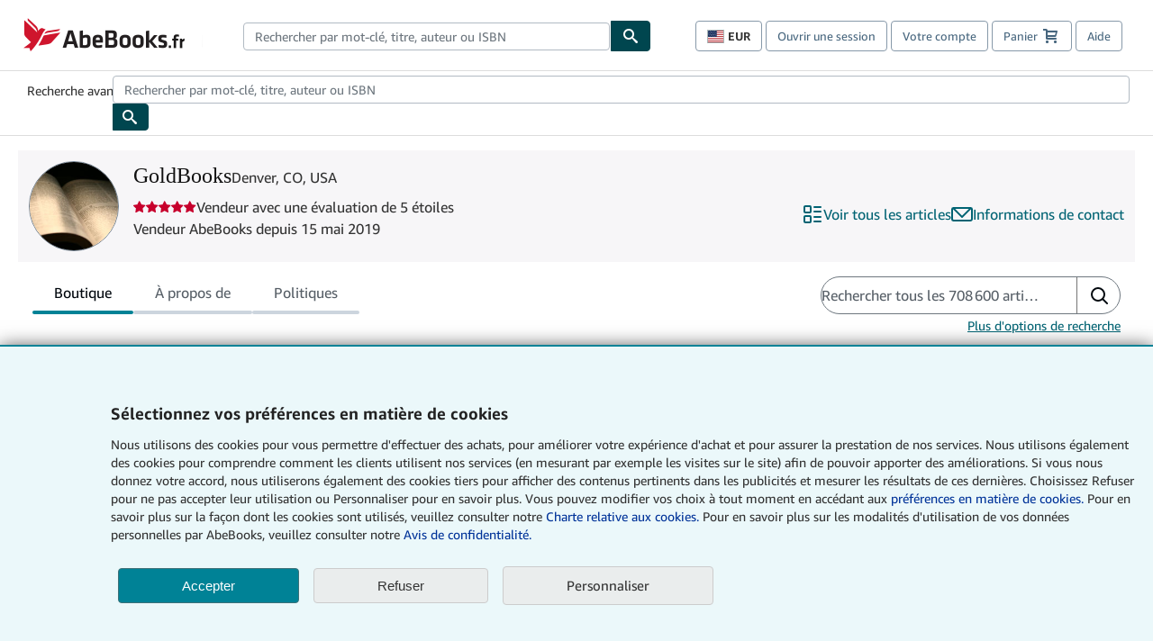

--- FILE ---
content_type: text/html; charset=utf-8
request_url: https://www.abebooks.fr/GoldBooks-Austin-TX-U.S.A/71454205/sf?cm_sp=snippet-_-srp1-_-sf27
body_size: 111966
content:
<!DOCTYPE html><html lang="fr"><head><meta charSet="utf-8"/><meta name="viewport" content="width=device-width, initial-scale=1"/><link rel="stylesheet" href="https://assets.prod.abebookscdn.com/app/discovery/fe2269d7fcac5751f56412eecfb0ce65f1be9853/_next/static/css/6f4acb6225803f1d.css" data-precedence="next"/><link rel="stylesheet" href="https://assets.prod.abebookscdn.com/app/discovery/fe2269d7fcac5751f56412eecfb0ce65f1be9853/_next/static/css/35e6c96058eedd08.css" data-precedence="next"/><link rel="stylesheet" href="https://assets.prod.abebookscdn.com/app/discovery/fe2269d7fcac5751f56412eecfb0ce65f1be9853/_next/static/css/1466c99ff4c47a3a.css" data-precedence="next"/><link rel="stylesheet" href="https://assets.prod.abebookscdn.com/app/discovery/fe2269d7fcac5751f56412eecfb0ce65f1be9853/_next/static/css/fe36edff77dbdd9c.css" data-precedence="next"/><link rel="stylesheet" href="https://assets.prod.abebookscdn.com/app/discovery/fe2269d7fcac5751f56412eecfb0ce65f1be9853/_next/static/css/c584255a1877d9db.css" data-precedence="next"/><link rel="stylesheet" href="https://assets.prod.abebookscdn.com/app/discovery/fe2269d7fcac5751f56412eecfb0ce65f1be9853/_next/static/css/a8ac759edfff7d25.css" data-precedence="next"/><link rel="preload" as="script" fetchPriority="low" href="https://assets.prod.abebookscdn.com/app/discovery/fe2269d7fcac5751f56412eecfb0ce65f1be9853/_next/static/chunks/webpack-ae8670a079f9c350.js"/><script src="https://assets.prod.abebookscdn.com/app/discovery/fe2269d7fcac5751f56412eecfb0ce65f1be9853/_next/static/chunks/4bd1b696-409494caf8c83275.js" async=""></script><script src="https://assets.prod.abebookscdn.com/app/discovery/fe2269d7fcac5751f56412eecfb0ce65f1be9853/_next/static/chunks/531-1a8915b70cbbb0f7.js" async=""></script><script src="https://assets.prod.abebookscdn.com/app/discovery/fe2269d7fcac5751f56412eecfb0ce65f1be9853/_next/static/chunks/main-app-a7b0f65f7008d481.js" async=""></script><script src="https://assets.prod.abebookscdn.com/app/discovery/fe2269d7fcac5751f56412eecfb0ce65f1be9853/_next/static/chunks/107-7df98bb8a7e2e6f9.js" async=""></script><script src="https://assets.prod.abebookscdn.com/app/discovery/fe2269d7fcac5751f56412eecfb0ce65f1be9853/_next/static/chunks/81-585dd6626fde1795.js" async=""></script><script src="https://assets.prod.abebookscdn.com/app/discovery/fe2269d7fcac5751f56412eecfb0ce65f1be9853/_next/static/chunks/613-cd28a149ce806345.js" async=""></script><script src="https://assets.prod.abebookscdn.com/app/discovery/fe2269d7fcac5751f56412eecfb0ce65f1be9853/_next/static/chunks/410-763c114889d4a515.js" async=""></script><script src="https://assets.prod.abebookscdn.com/app/discovery/fe2269d7fcac5751f56412eecfb0ce65f1be9853/_next/static/chunks/app/global-error-33e725fe8b564bc8.js" async=""></script><script src="https://assets.prod.abebookscdn.com/app/discovery/fe2269d7fcac5751f56412eecfb0ce65f1be9853/_next/static/chunks/611-e4b053f1ea51531d.js" async=""></script><script src="https://assets.prod.abebookscdn.com/app/discovery/fe2269d7fcac5751f56412eecfb0ce65f1be9853/_next/static/chunks/625-3ca729eb579930b8.js" async=""></script><script src="https://assets.prod.abebookscdn.com/app/discovery/fe2269d7fcac5751f56412eecfb0ce65f1be9853/_next/static/chunks/app/discovery/storefront/%5BvendorId%5D/page-255ab3d3b26c47e3.js" async=""></script><script src="https://assets.prod.abebookscdn.com/app/discovery/fe2269d7fcac5751f56412eecfb0ce65f1be9853/_next/static/chunks/app/error-6b403448cfc4cd1d.js" async=""></script><script src="https://assets.prod.abebookscdn.com/app/discovery/fe2269d7fcac5751f56412eecfb0ce65f1be9853/_next/static/chunks/app/not-found-5a6bf8ba54a20e89.js" async=""></script><title>GoldBooks - AbeBooks - Denver, CO, USA</title><meta name="description" content="GoldBooks"/><meta name="dcterms.audience" content="global"/><meta name="dcterms.rightsHolder" content="1996 - 2026 AbeBooks, Inc."/><link rel="canonical" href="https://www.abebooks.fr/GoldBooks-Denver-CO-U.S.A/71454205/sf"/><meta name="format-detection" content="telephone=no"/><link rel="icon" href="https://www.abebooks.fr/favicon.ico"/><script data-test-id="global-init-data"> window['abebooks'] = window['abebooks'] || {}; window['abeDomain'] = 'https://www.abebooks.fr'; window['abeCDN'] = '//assets.prod.abebookscdn.com'; window['abeLang'] = { locale:'fr',lang:'fr' }; window['basketAction'] = 'd'; window['basketCount'] = ''; window['timerPix'] = { layout:'r', isMobile:'na', template: 'discovery' }; </script><script data-test-id="csa-init-data"> var csaData = { 'site': { 'Application': 'PROD:abebooks.fr', 'Events.Namespace': 'csa_other', 'ObfuscatedMarketplaceId': 'AKPN7Z42809CO', 'Events.SushiEndpoint': 'https://unagi.amazon.com/1/events/com.amazon.csm.csa.prod', 'CacheDetection.RequestID': null, 'CacheDetection.Callback': null, 'LCP.elementDedup': 1, 'lob': '22' }, 'page': { 'pageType': 'discovery', 'subPageType': null, 'pageTypeId':  null  }, 'request': { 'requestId': '', 'sessionId': '' } } </script><script data-test-id="rum-script-config"> window.abebooks.awsRumConfig = { guestRoleArn: 'arn:aws:iam::767397890288:role/rum-app-monitor-unauthenticated-role', identityPoolId: 'us-east-1:f13a4d50-4dfe-4d56-aef3-a044e663246b', appMonitorId: '22986a6a-aa75-4e3c-be7e-e41ef238cd3b', appVersion: 'AbeDiscoveryWeb-1.0', sessionSampleRate: 0.1, endpoint: 'https://dataplane.rum.us-east-1.amazonaws.com', region: 'us-east-1', pageId: 'discovery', pageTags: [ ] }; </script><script data-test-id="atf-header-preload">window["atfpayload"]="//assets.prod.abebookscdn.com/cdn/fr/docs/CSS/global/base-0c37c024b2.css"</script><script data-test-id="script-react" src="//assets.prod.abebookscdn.com/cdn/fr/scripts/vendor/react18.bundle-8d00f21452.js" defer=""></script><script data-test-id="script-utils" src="//assets.prod.abebookscdn.com/cdn/fr/scripts/combined/global-utils-34978c2d62.js" defer=""></script><script data-test-id="script-analytics" src="//assets.prod.abebookscdn.com/cdn/fr/scripts/digitaldata/analytics-c1d3ad1b5d.js" defer=""></script><script data-test-id="script-csa" src="//assets.prod.abebookscdn.com/cdn/fr/scripts/combined/csa-d2548adc80.js" defer=""></script><script data-test-id="script-base" src="//assets.prod.abebookscdn.com/cdn/fr/scripts/combined/global-base.v2-aeeab05675.js" defer=""></script><script data-test-id="script-toggle" src="//assets.prod.abebookscdn.com/cdn/fr/scripts/sitenavtoggle-3061379d91.js" defer=""></script><script data-test-id="script-ie" src="//assets.prod.abebookscdn.com/cdn/fr/scripts/vendor/ie-polyfill.bundle-59bcc8a001.js" defer=""></script><script data-test-id="script-search-suggest" src="//assets.prod.abebookscdn.com/cdn/fr/scripts/components/searchautosuggest-eba45e873a.js" defer=""></script><script data-test-id="script-eventbus" src="//assets.prod.abebookscdn.com/cdn/fr/scripts/components/eventbus-652c0b758f.js" defer=""></script><script data-test-id="script-bootstrap-native" src="//assets.prod.abebookscdn.com/cdn/fr/scripts/bootstrap.native-8472ac070b.js" defer=""></script><script data-test-id="script-change-currency-modal" src="//assets.prod.abebookscdn.com/cdn/fr/scripts/components/changecurrencymodalv2-c4155a7a98.js" defer=""></script><script data-test-id="script-consent" src="//assets.prod.abebookscdn.com/cdn/fr/scripts/components/cookieconsentV2-75777d6009.js" defer=""></script><script data-test-id="script-shoppingpreferenceswidget" src="//assets.prod.abebookscdn.com/cdn/fr/scripts/langs/shoppingpreferenceswidget-fr-e83b6388c5.js" defer=""></script><style data-test-id="global-css-inline">hr{display:block;border:0;border-top:1px solid #ccc;padding:0}abbr,address,article,aside,audio,b,blockquote,body,body div,caption,cite,code,dd,del,details,dfn,dl,dt,em,fieldset,figure,footer,form,h1,h2,h3,h4,h5,h6,header,html,i,iframe,img,ins,kbd,label,legend,li,mark,menu,nav,object,ol,p,pre,q,samp,section,small,span,strong,sub,summary,sup,time,ul,var,video{margin:0;padding:0;border:0;vertical-align:baseline}article,aside,details,figure,footer,header,nav,section,summary{display:block}a{margin:0;padding:0;vertical-align:baseline;background:0 0;text-decoration:none}blockquote,q{quotes:none}blockquote:after,blockquote:before,q{margin-bottom:25px}q:after,q:before{content:""}html.mobile{-webkit-text-size-adjust:100%;-ms-text-size-adjust:100%}embed,img,object{max-width:100%}button,input,select,textarea{margin:0}input[type=number]::-webkit-inner-spin-button,input[type=number]::-webkit-outer-spin-button{-webkit-appearance:none;margin:0}input[type=number]{-moz-appearance:textfield}@font-face{font-family:"Amazon Ember";font-display:swap;font-style:normal;font-weight:400;src:url(//assets.prod.abebookscdn.com/cdn/shared/fonts/ember/AmazonEmber_W_Rg.woff2) format("woff2"),url(//assets.prod.abebookscdn.com/cdn/shared/fonts/ember/AmazonEmber_W_Rg.woff) format("woff")}@font-face{font-family:"Amazon Ember";font-display:swap;font-style:normal;font-weight:700;src:url(//assets.prod.abebookscdn.com/cdn/shared/fonts/ember/AmazonEmber_W_Bd.woff2) format("woff2"),url(//assets.prod.abebookscdn.com/cdn/shared/fonts/ember/AmazonEmber_W_Bd.woff) format("woff")}@font-face{font-family:"Amazon Ember";font-display:swap;font-style:italic;font-weight:400;src:url(//assets.prod.abebookscdn.com/cdn/shared/fonts/ember/AmazonEmber_W_RgIt.woff2) format("woff2"),url(//assets.prod.abebookscdn.com/cdn/shared/fonts/ember/AmazonEmber_W_RgIt.woff) format("woff")}@font-face{font-family:"Bookerly Regular";font-display:swap;font-style:normal;font-weight:400;src:url(//assets.prod.abebookscdn.com/cdn/shared/fonts/ember/BookerlyLCD_W_Rg.woff2) format("woff2"),url(//assets.prod.abebookscdn.com/cdn/shared/fonts/ember/BookerlyLCD_W_Rg.woff) format("woff")}body{background:#efefef;color:#333!important;font-family:"Amazon Ember","Helvetica Neue",Helvetica,Arial,sans-serif;font-size:14px;line-height:1.428;letter-spacing:0;word-spacing:0;margin:0;padding:0;-webkit-text-size-adjust:100%}#a-page,#main-1{background:#fff}input{font-family:inherit}a:visited{color:#74008c}a:link{color:#039}a:hover{color:#039;text-decoration:underline}a:active{color:#c7002c}a.linkLike{cursor:pointer;color:#039}ol,ul{margin-top:0;margin-bottom:10px;padding-left:10px}ol ol,ol ul,ul ol,ul ul{margin-bottom:0}ol{list-style:decimal;margin-left:10px;padding-left:10px}li{margin-bottom:5px}p{line-height:1.45em;margin:0 0 1em}textarea{background:#fff}ol a,ul a{text-decoration:none}img{border:0}.h1,.h2,.h3,.h4,.h5,.h6,h1,h2,h3,h4,h5,h6{font-family:"Amazon Ember","Helvetica Neue",Helvetica,Arial,sans-serif;font-weight:700;line-height:1.25;color:inherit;margin-top:15px;margin-bottom:10px}.h1 .small,.h1 small,.h2 .small,.h2 small,.h3 .small,.h3 small,.h4 .small,.h4 small,.h5 .small,.h5 small,.h6 .small,.h6 small,h1 .small,h1 small,h2 .small,h2 small,h3 .small,h3 small,h4 .small,h4 small,h5 .small,h5 small,h6 .small,h6 small{font-weight:400;line-height:1;color:#697576}h1{color:#111;font-family:"Bookerly Regular","Helvetica Neue",Helvetica,Arial,sans-serif;font-size:20px;line-height:1.25;font-weight:400}h2{color:#222;font-size:18px;line-height:1.25;padding-bottom:4px}h3{color:#333;font-size:14px;margin-bottom:8px;margin-top:5px}h4{color:#333;font-size:14px;margin-bottom:8px;margin-top:8px}h5,h6{margin-bottom:5px;margin-top:5px}.h1 .small,.h1 small,.h2 .small,.h2 small,.h3 .small,.h3 small,h1 .small,h1 small,h2 .small,h2 small,h3 .small,h3 small{font-size:85%}.h4 .small,.h4 small,.h5 .small,.h5 small,.h6 .small,.h6 small,h4 .small,h4 small,h5 .small,h5 small,h6 .small,h6 small{font-size:75%}#logo{background-repeat:no-repeat;display:block;float:left;height:40px;overflow:hidden;white-space:nowrap;width:250px}.locale-com #logo{background-image:url(/cdn/shared/images/common/logos/abebooks-logo-com.png)}.locale-uk #logo{background-image:url(/cdn/shared/images/common/logos/abebooks-logo-uk.png)}.locale-de #logo{background-image:url(/cdn/shared/images/common/logos/abebooks-logo-de.png)}.locale-fr #logo{background-image:url(/cdn/shared/images/common/logos/abebooks-logo-fr.png)}.locale-it #logo{background-image:url(/cdn/shared/images/common/logos/abebooks-logo-it.png)}.locale-es #logo{background-image:url(/cdn/shared/images/common/logos/abebooks-logo-es.png)}.locale-zvab #logo{background-image:url(/cdn/shared/images/common/logos/zvab-logo.png)}@media screen and (max-width:875px){#logo{background-size:auto 28px;height:32px;max-width:320px;width:164px}}.cf:after,.cf:before,.clearfix:after,.clearfix:before{content:"";display:table}.cf:after,.clearfix:after{clear:both}.cf,.clearfix{zoom:1}.hidden{display:none!important;visibility:hidden!important}.invisible{visibility:hidden}.hide{display:none}.show{display:block!important}.pull-right,.right{float:right!important}.left,.pull-left{float:left!important}.block{display:block!important}.inline{display:inline!important}.inline-block{display:inline-block!important}.center-block{display:block;margin-left:auto;margin-right:auto}.clear-all{clear:both}.visible-xs-block{display:none!important}#container,#wrapper{position:relative;margin:0 auto}#container{background:#fff}.lg-centered{max-width:700px;margin:0 auto}.liquid-left,.liquid-right{display:flex;flex-flow:row}.liquid-fluid-col,.liquid-fluid-col-clean,.liquid-fluid-col-min{flex:1}.liquid-left .liquid-static-col{float:left}.liquid-left .liquid-fluid-col{border-left:1px solid #c1c1c1;box-shadow:inset 4px 0 5px -5px #c1c1c1}.liquid-right .liquid-static-col{float:right}.liquid-right .liquid-fluid-col{border-right:1px solid #c1c1c1;box-shadow:inset -4px 0 5px -5px #c1c1c1}.liquid-static-col{word-wrap:break-word}.liquid-fluid-col,.liquid-fluid-col-clean,.liquid-fluid-col-min{width:auto;overflow:hidden}.liquid-fluid-col,.liquid-fluid-col-clean{padding-left:20px;padding-right:20px}@media screen and (max-width:768px){.liquid-left,.liquid-right{display:block}.liquid-static-col{float:none!important;width:inherit!important}.liquid-fluid-col{overflow:visible!important;border:none!important;box-shadow:none!important}}#abe-header{background:none repeat scroll 0 0 #fff;padding:2px 0 0}.top-nav{padding:16px 5px}.top-nav .wrapper{max-width:1240px;margin:0 auto}.abenav-belt{display:flex;align-items:center}.abenav-belt-left{flex:none}.abenav-belt-fill{flex:auto}.abenav-belt-right{flex:none}ul#account-nav,ul#global-nav-links{list-style:none;margin:0;padding:0 10px}ul#account-nav li,ul#global-nav-links li{display:inline-block;margin:0}#account-nav{margin-right:0;text-align:right}#account-nav a,#account-nav button{border:1px solid #8799a9;background:0 0;font-family:inherit;border-radius:4px;color:#47667e;font-size:13px;font-weight:400;margin-right:4px;padding:8px 12px;position:relative;text-decoration:none;cursor:pointer;line-height:normal}#account-nav a:hover,#account-nav button:hover{border-color:#3d464e}#abe_prefs.loading{visibility:hidden}#abe_prefs.loaded #abe_prefs_curr,#abe_prefs.loaded #abe_prefs_shipdest{visibility:visible}#abe_prefs #abe_prefs_curr,#abe_prefs #abe_prefs_shipdest{visibility:hidden;display:inline-block}#abe_prefs #abe_prefs_curr{min-width:3.25ch;text-align:right;font-weight:700;color:#333}#abe_prefs #abe_prefs_shipdest{background-size:cover;background-position:50%;position:relative;display:inline-block;border:1px solid #aab7b8;margin:-1;box-sizing:content-box;width:1.333333em;line-height:1em}#abe_prefs #abe_prefs_shipdest::before{content:"\00A0"}#main{padding:0 10px 25px}.sr-only{position:absolute;width:1px;height:1px;margin:-1px;padding:0;overflow:hidden;clip:rect(0,0,0,0);border:0}#basket{padding-right:10px;position:relative;white-space:nowrap}#basket>.basket-icon{background-image:url(/cdn/shared/images/header/abe-sprite.png);background-position:-5px -223px;padding:1px 10px;margin-left:2px}@media not all,(min-resolution:192dpi){#basket>.basket-icon{background-image:url(/cdn/shared/images/header/basket.png);background-position:center center;background-repeat:no-repeat}}.bs-count{color:#fff;background-color:#c7002c;border-radius:4px;font-size:11px;position:absolute;top:-12px;right:-2px;display:inline-block;min-width:19px;line-height:1;vertical-align:middle;text-align:center;white-space:nowrap;padding:4px;box-shadow:1px 1px 3px rgba(1,1,1,.38);box-sizing:border-box}#main-navigation{border-bottom:1px solid #ddd;border-top:1px solid #ddd}#main-navigation .nav-wrapper{margin:0 auto;max-width:1240px}#global-nav-links{display:flex;justify-content:space-between;padding:0 10px}#global-nav-links a,#global-nav-links li{flex:none;font-size:14px;font-weight:500;color:#333;padding:12px 0 8px 0;text-decoration:none;margin-bottom:3px}#global-nav-links a:hover,#global-nav-links li:hover{color:#333;box-shadow:0 4px 0 #595959;transition:.25s ease-in-out}.mobile-close{border:medium none;cursor:pointer;font-size:12px;font-weight:400!important;padding:10px;text-align:center;text-transform:uppercase}#mobile-menu{display:none;background:0 0;border:none;height:30px;margin:5px 0 0 5px;padding:0 8px 0 5px;clear:left;cursor:pointer;float:left;color:inherit}#mobile-menu .icon-bar{background-color:#333;display:block;width:16px;height:2px;position:relative;top:8px;left:2px}#mobile-menu .icon-bar+.icon-bar{margin-top:2px}#mobile-menu .toggle-text{font-size:14px;padding:7px 8px 7px 22px;position:relative;top:-5px}.wrapper{width:100%;max-width:1240px;margin:0 auto}.abe-content{background-color:#fff;overflow:auto;width:100%;min-width:320px;max-width:1240px;margin:0 auto;-webkit-font-smoothing:antialiased;-moz-osx-font-smoothing:grayscale}#wrapper{background-color:#fff;width:100%;position:relative;margin:0 auto}#pageHeader{margin-bottom:16px}#pageHeader>h1{padding-left:10px!important}@media screen and (max-width:875px){.abenav-slideout{height:0;overflow:hidden}.abenav-slideout.toggled-on{border-bottom:1px solid #ddd;position:relative;z-index:999;height:auto}.top-nav{padding:10px 5px}#global-nav-links{flex-direction:column}.mobile-close{cursor:pointer}#abe-header .hidden-xs{display:none!important}#abe-header .visible-xs-block{display:block!important}#nav-mobile-search{display:inline!important}#abe-header{padding-top:0}#global-nav-links>a,#global-nav-links>li{padding:8px}#abe_prefs{font-size:12px!important;margin-right:3px;padding:6px!important;float:left;width:auto;border:none!important}#account-nav{font-size:12px;height:35px;display:block;padding:0;position:absolute;right:0;top:0;margin:16px 8px 0 0}#account-nav a{font-size:12px!important;margin-right:3px;padding:4px 8px!important;float:left;width:auto}#account-nav #basket{padding-right:2px;padding-left:4px!important}#account-nav #basket .deftext{display:none;padding-left:1px}#main-navigation{background-color:#fafafa;padding-right:6px}#main-navigation .nav-wrapper{background-color:#fafafa;margin-top:4px}#main-navigation a:hover{background-color:#eaeded;text-decoration:none;box-shadow:none}.to-top{background:rgba(0,0,0,0) url(/cdn/shared/images/header/to-top-arrow.png) no-repeat scroll center top;color:#333;display:block;font-size:10px;padding:17px 0 10px;text-align:center;text-transform:uppercase}.nav-bar{clear:both}#mobile-menu{display:block}ul#account-nav{margin:16px 8px 0 0}}@media (max-width:767px){.mobile #abe-header .hidden-xs{display:none!important}}@media (width > 875px){.locale-com #account-nav,.locale-uk #account-nav{min-width:350px}.locale-com #account-nav.--shopping-prefs,.locale-uk #account-nav.--shopping-prefs{min-width:430px}.locale-de #account-nav,.locale-zvab #account-nav{min-width:375px}.locale-de #account-nav.--shopping-prefs,.locale-zvab #account-nav.--shopping-prefs{min-width:455px}.locale-es #account-nav{min-width:379px}.locale-es #account-nav.--shopping-prefs{min-width:459px}.locale-it #account-nav{min-width:359px}.locale-it #account-nav.--shopping-prefs{min-width:439px}.locale-fr #account-nav{min-width:415px}.locale-fr #account-nav.--shopping-prefs{min-width:495px}}#header-searchbox-form{margin:0}.gnav-searchbox{padding:5px 40px 5px 0}.gnav-searchbox .gnav-searchbox-right{align-items:center;display:flex;float:right;width:auto}.gnav-searchbox .gnav-searchbox-left{align-items:center;display:flex;position:relative}.gnav-searchbox .gnav-searchbox-label{font-weight:400;margin-bottom:0}.gnav-searchbox .gnav-searchbox-field{flex:1;position:relative}.gnav-searchbox .gnav-searchbox-button{background:url(/cdn/shared/images/header/search.png) no-repeat center #00464f;border:1px solid #00464f;border-top-right-radius:4px;border-bottom-right-radius:4px;color:#fff;cursor:pointer;font-size:14px;height:34px;vertical-align:middle;width:44px}.gnav-searchbox .gnav-searchbox-button span{display:none}.gnav-searchbox .gnav-searchbox-options{border:1px solid #999;border-radius:4px;font-size:13px;height:34px;margin-right:3px}.gnav-searchbox .gnav-searchbox-input{border:1px solid #999;border-radius:4px 0 0 4px;box-sizing:border-box;height:34px;font-size:13px;font-family:inherit;padding:6px 35px 6px 12px;width:100%}.gnav-searchbox .gnav-searchbox-input[type=search]::-ms-clear{display:none}.gnav-searchbox .gnav-searchbox-input[type=search]::-webkit-search-cancel-button,.gnav-searchbox .gnav-searchbox-input[type=search]::-webkit-search-decoration,.gnav-searchbox .gnav-searchbox-input[type=search]::-webkit-search-results-button,.gnav-searchbox .gnav-searchbox-input[type=search]::-webkit-search-results-decoration{display:none}.gnav-searchbox .gnav-searchbox-advanced{font-weight:400;margin-left:10px;text-decoration:none}.gnav-searchbox-container-m{float:right;width:calc(100% - 100px)}.gnav-searchbox-m{padding:5px;display:flex;position:relative}.gnav-searchbox-m .gnav-searchbox-left-m{flex:1 0}.gnav-searchbox-m .gnav-searchbox-right-m{flex:0 0}.gnav-searchbox-m .gnav-searchbox-input-m{border:1px solid #999;border-radius:4px 0 0 4px;box-sizing:border-box;height:30px;font-size:13px;padding:6px 19px 6px 8px;width:100%}.gnav-searchbox-m .gnav-searchbox-input-m[type=search]::-ms-clear{display:none}.gnav-searchbox-m .gnav-searchbox-input-m[type=search]::-webkit-search-cancel-button,.gnav-searchbox-m .gnav-searchbox-input-m[type=search]::-webkit-search-decoration,.gnav-searchbox-m .gnav-searchbox-input-m[type=search]::-webkit-search-results-button,.gnav-searchbox-m .gnav-searchbox-input-m[type=search]::-webkit-search-results-decoration{display:none}.gnav-searchbox-m .gnav-searchbox-button-m{background:url(/cdn/shared/images/header/search.png) no-repeat 10px 6px #00464f;border:1px solid #00464f;border-top-right-radius:4px;border-bottom-right-radius:4px;font-size:13px;color:#fff;cursor:pointer;height:30px;vertical-align:middle;width:40px}.gnav-searchbox-m .gnav-searchbox-button-m span{display:none}.far{font-weight:900;-moz-osx-font-smoothing:grayscale;-webkit-font-smoothing:antialiased;display:inline-block;font-style:normal;font-variant:normal;text-rendering:auto;line-height:1}.fa-times:before{content:"\2715"}@media (width <= 875px){#header-searchbox-form{display:none}}@media (width > 875px){.gnav-searchbox-container-m{display:none}}.nst-component .nst-content{box-sizing:border-box;overflow:hidden;-webkit-transition:max-height ease-out .2s;transition:max-height ease-out .2s;padding-top:0;padding-bottom:0}.nst-component .nst-content>.s-toggle{-webkit-transition:-webkit-transform .2s;transition:-webkit-transform .2s;transition:transform .2s;transition:transform .2s,-webkit-transform .2s}.nst-component.nst-is-expanding .nst-content{-webkit-transform:translateY(-10px);transform:translateY(-10px)}.nst-component.nst-is-expanding .nst-content>.s-toggle{-webkit-transform:translateY(10px);transform:translateY(10px)}.nst-component.nst-is-expanded .nst-content>.s-toggle{-webkit-transition:none;transition:none}.nst-component.nst-is-collapsing .nst-content>.s-toggle{-webkit-transform:translateY(-10px);transform:translateY(-10px)}.nst-component.nst-is-collapsed .nst-content{display:none}.nst-fix-safari-bug{-webkit-transition:none!important;transition:none!important}#breadcrumbs{margin:12px 0 16px}#breadcrumb-trail>a,.breadcrumb{white-space:nowrap;overflow:hidden;text-overflow:ellipsis;vertical-align:middle;display:inline-block;font-size:.875rem}.breadcrumb+.breadcrumb:before{content:"";background-image:url("data:image/svg+xml,%3csvg width='6' height='10' xmlns='http://www.w3.org/2000/svg'%3e%3cpath d='M1 9l4-4-4-4' stroke='%23B1BAC3' stroke-width='2' fill='none' fill-rule='evenodd' stroke-linecap='round' stroke-linejoin='round'/%3e%3c/svg%3e");background-position:center center;background-repeat:no-repeat;width:24px;height:10px;display:inline-block}.breadcrumb-long{max-width:500px}@media screen and (max-width:1100px){.breadcrumb-long{max-width:400px}}@media screen and (max-width:980px){.breadcrumb-long{max-width:250px}}@media screen and (max-width:920px){.breadcrumb-long{max-width:225px}}@media screen and (max-width:880px){.breadcrumb-long{max-width:200px}}@media screen and (max-width:845px){.breadcrumb-long{max-width:175px}}@media screen and (max-width:810px){.breadcrumb-long{max-width:155px}}@media screen and (max-width:767px){.breadcrumb-long{max-width:290px}}@media screen and (max-width:650px){.breadcrumb-long{max-width:185px}}@media screen and (max-width:495px){.breadcrumb-long{max-width:90px}}.breadcrumb-short{max-width:145px}@media screen and (max-width:810px){.breadcrumb-short{max-width:135px}}@media screen and (max-width:767px){.breadcrumb-short{max-width:145px}}@media screen and (max-width:650px){.breadcrumb-short{max-width:95px}}@media screen and (max-width:495px){.breadcrumb-short{max-width:48px}}iframe.breadcrumbs{height:57px}.skip-link{position:absolute;z-index:-1000;border:5px solid #fff}.skip-link:active,.skip-link:focus{background-color:#fff;margin-top:10px;margin-left:10px;z-index:1000;text-decoration:underline}.abe-auto-suggest-container{position:relative;width:100%}.abe-auto-suggest-container .react-autosuggest__container{position:relative}.abe-auto-suggest-container .react-autosuggest__input{display:block;width:100%;height:34px;padding:6px 28px 6px 12px;font-size:14px;line-height:1.42857;color:#555;background-color:#fff;background-image:none;border:1px solid #ccc;border-radius:4px;-webkit-box-shadow:inset 0 1px 1px rgba(0,0,0,.075);box-shadow:inset 0 1px 1px rgba(0,0,0,.075);-webkit-transition:border-color ease-in-out .15s,box-shadow ease-in-out .15s;-o-transition:border-color ease-in-out .15s,box-shadow ease-in-out .15s;transition:border-color ease-in-out .15s,box-shadow ease-in-out .15s}.abe-auto-suggest-container .react-autosuggest__input:focus{outline:2px solid #0085b3}.abe-auto-suggest-container .react-autosuggest__input::-moz-placeholder{color:#999;opacity:1}.abe-auto-suggest-container .react-autosuggest__input:-ms-input-placeholder{color:#999}.abe-auto-suggest-container .react-autosuggest__input::-webkit-input-placeholder{color:#999}.abe-auto-suggest-container .react-autosuggest__input::-ms-clear{display:none}.abe-auto-suggest-container .react-autosuggest__input::-webkit-search-cancel-button{display:none}.abe-auto-suggest-container .react-autosuggest__input--open{border-bottom-left-radius:0;border-bottom-right-radius:0}.abe-auto-suggest-container .react-autosuggest__input[disabled]{background-color:#eee}.abe-auto-suggest-container .react-autosuggest__suggestions-container{display:none}.abe-auto-suggest-container .react-autosuggest__suggestions-container--open{display:block;position:absolute;width:100%;border:1px solid #ccc;background-color:#fff;border-bottom-left-radius:4px;border-bottom-right-radius:4px;max-height:400px;overflow-y:auto;z-index:10000}.abe-auto-suggest-container .react-autosuggest__suggestions-list{margin:0;padding:0;list-style-type:none}.abe-auto-suggest-container .react-autosuggest__suggestion{cursor:pointer;font-size:15px;margin-bottom:0;padding:5px 0 10px 10px}.abe-auto-suggest-container .react-autosuggest__suggestion--highlighted{background-color:#eaeded}.abe-auto-suggest-container .react-autosuggest__clear{color:#555;cursor:pointer;font-size:15px;border:0;background:0 0;padding:8px;position:absolute}@media screen and (width > 875px){.abe-auto-suggest-container .react-autosuggest__clear{right:5px;top:0}}@media screen and (width <= 875px){.abe-auto-suggest-container .react-autosuggest__clear{right:0;top:-1px}}.close{float:right;font-size:21px;font-weight:700;line-height:1;color:#000;text-shadow:0 1px 0 #fff;opacity:.2}.close:focus,.close:hover{color:#000;text-decoration:none;cursor:pointer;opacity:.5}button.close{padding:0;cursor:pointer;background:0 0;border:0;-webkit-appearance:none}body.modal-open{overflow:hidden}.modal-backdrop{position:fixed;top:0;right:0;bottom:0;left:0;z-index:1040;background-color:#000;opacity:.5}.change-shopping-preferences-modal{display:none;overflow:auto;overflow-y:scroll;position:fixed;top:0;right:0;bottom:0;left:0;z-index:1050;-webkit-overflow-scrolling:touch;outline:0;padding:10px}.change-shopping-preferences-modal.show{display:block}.change-shopping-preferences-modal .modal-dialog{position:relative;width:auto;margin:10px;max-width:600px}.change-shopping-preferences-modal .modal-content{background-color:#fff;border-radius:6px;-webkit-box-shadow:0 3px 9px rgba(0,0,0,.5);box-shadow:0 3px 9px rgba(0,0,0,.5);background-clip:padding-box;outline:0;top:100px;position:static;display:flex;flex-direction:column;max-height:calc(100vh - 60px)}@media (max-width:767px){.change-shopping-preferences-modal .modal-content{border:none;border-radius:2px}}.change-shopping-preferences-modal .modal-header{padding:15px;border-bottom:1px solid #e5e5e5;min-height:16.428571429px;flex:0 0 auto}.change-shopping-preferences-modal .modal-header .close{margin-top:-2px}.change-shopping-preferences-modal .modal-title{margin:0;line-height:1.428571429}.change-shopping-preferences-modal .modal-body{position:relative;padding:15px;flex:1;overflow:auto}@media (min-width:768px){.change-shopping-preferences-modal .modal-dialog{width:600px;margin:30px auto}.change-shopping-preferences-modal .modal-content{-webkit-box-shadow:0 5px 15px rgba(0,0,0,.5);box-shadow:0 5px 15px rgba(0,0,0,.5)}}.change-shopping-preferences-modal .description{color:#333;font-size:1em;margin-bottom:8px}.change-shopping-preferences-modal .currency-help-link{color:#039}.change-shopping-preferences-modal .form-group{visibility:hidden;padding-inline:8px;display:flex;flex-flow:column nowrap;gap:8px}.change-shopping-preferences-modal .form-group label{font-weight:400}.change-shopping-preferences-modal .form-group .--hidden{display:none}.change-shopping-preferences-modal .selector-container .currency-selector,.change-shopping-preferences-modal .selector-container .shipping-destination-selector{cursor:pointer}.change-shopping-preferences-modal .non-supported-currency-warning{background-color:#efefef;display:inline-flex;align-items:start;padding:16px;border:1px solid #b1bac3;border-radius:4px;margin-bottom:16px}.change-shopping-preferences-modal .non-supported-currency-warning .currency-message-icon{width:24px;height:24px;margin-right:16px;flex:0 0 auto}.change-shopping-preferences-modal .non-supported-currency-warning .currency-warning-text{margin:0}.change-shopping-preferences-modal .disclaimer{font-size:.875em;display:inline-flex;gap:8px;align-items:start;margin-bottom:8px}.change-shopping-preferences-modal .disclaimer .disclaimer-text{margin:0}.change-shopping-preferences-modal .disclaimer .disclaimer-icon{display:none;background-repeat:no-repeat;width:16px;height:16px;margin-top:2px;flex:0 0 auto}.change-shopping-preferences-modal .modal-body-overlay{visibility:visible;position:absolute;inset:16px 8px;background:#f1f1f1;border-radius:4px;display:flex;flex-flow:column nowrap;justify-content:center;align-items:center}.change-shopping-preferences-modal .modal-body-overlay .modal-loading-status{display:flex;flex-flow:row nowrap;align-items:center;gap:8px}@media (min-width:480px){.change-shopping-preferences-modal .disclaimer,.change-shopping-preferences-modal .selector-container{margin-inline-end:32px}}@media (min-width:480px){.change-shopping-preferences-modal .selector-container{max-width:380px}}.change-shopping-preferences-modal #shopping-preferences-error-alert{display:none;margin:0 0 16px 0}.change-shopping-preferences-modal #shopping-preferences-overlay-saved-message,.change-shopping-preferences-modal #shopping-preferences-overlay-saving-message{display:none;margin:0}.change-shopping-preferences-modal #shopping-preferences-overlay-initializing-message{display:block;margin:0}.change-shopping-preferences-modal #shopping-preferences-overlay-loading-icon,.change-shopping-preferences-modal #shopping-preferences-overlay-saved-icon{width:24px}.change-shopping-preferences-modal #shopping-preferences-overlay-saved-icon{display:none}.change-shopping-preferences-modal .modal-btn{font-family:"Amazon Ember","Helvetica Neue",Helvetica,Arial,sans-serif;font-size:1rem;font-weight:400;line-height:1.5rem;text-align:inherit;appearance:none;margin-block:0;margin-inline:0;cursor:pointer;display:inline-flex;flex-direction:row;align-items:center;justify-content:center;box-sizing:border-box;outline:0;height:40px;padding:0 16px;transition:color .1s ease 0s,background-color .1s ease 0s,border-color .1s ease 0s;border-radius:22px;white-space:nowrap;position:relative;z-index:0}.change-shopping-preferences-modal .modal-btn:focus{outline-offset:2px;outline:2px solid #008296}.change-shopping-preferences-modal .modal-btn{font-size:1em;border-radius:4px;width:120px;height:36px}.change-shopping-preferences-modal .cancel-btn{border:1px solid #c9d4d7}.change-shopping-preferences-modal .cancel-btn:active,.change-shopping-preferences-modal .cancel-btn:hover{background-color:#b1bac3}.change-shopping-preferences-modal .save-btn{margin-left:8px;color:#fff;background-color:#008296;border:0}.change-shopping-preferences-modal .save-btn:active,.change-shopping-preferences-modal .save-btn:hover{background-color:#004f6c}.change-shopping-preferences-modal .modal-footer{padding:15px;text-align:right;border-top:1px solid #e5e5e5;flex:0 0 auto}.change-shopping-preferences-modal .modal-footer:after,.change-shopping-preferences-modal .modal-footer:before{content:" ";display:table}.change-shopping-preferences-modal .modal-footer:after{clear:both}.change-shopping-preferences-modal .modal-footer .btn+.btn{margin-bottom:0;margin-left:5px}.change-shopping-preferences-modal .modal-footer .btn-group .btn+.btn{margin-left:-1px}.change-shopping-preferences-modal .modal-footer .btn-block+.btn-block{margin-left:0}.change-shopping-preferences-modal.--error .modal-body-overlay,.change-shopping-preferences-modal.--initialized .modal-body-overlay{visibility:hidden}.change-shopping-preferences-modal.--error .form-group,.change-shopping-preferences-modal.--initialized .form-group{visibility:visible}.change-shopping-preferences-modal.--saved .modal-body-overlay,.change-shopping-preferences-modal.--saving .modal-body-overlay{visibility:visible}.change-shopping-preferences-modal.--saved .form-group,.change-shopping-preferences-modal.--saving .form-group{visibility:hidden}.change-shopping-preferences-modal.--saved #shopping-preferences-overlay-loading-icon,.change-shopping-preferences-modal.--saving #shopping-preferences-overlay-loading-icon{display:none}.change-shopping-preferences-modal.--error #shopping-preferences-overlay-initializing-message,.change-shopping-preferences-modal.--initialized #shopping-preferences-overlay-initializing-message,.change-shopping-preferences-modal.--saved #shopping-preferences-overlay-initializing-message,.change-shopping-preferences-modal.--saving #shopping-preferences-overlay-initializing-message{display:none}.change-shopping-preferences-modal.--error #shopping-preferences-error-alert{display:block}.change-shopping-preferences-modal.--saving #shopping-preferences-overlay-loading-icon,.change-shopping-preferences-modal.--saving #shopping-preferences-overlay-saving-message{display:block}.change-shopping-preferences-modal.--saving .modal-footer button,.change-shopping-preferences-modal.--saving .modal-header button{pointer-events:none}.change-shopping-preferences-modal.--saving .modal-footer button{opacity:.5}.change-shopping-preferences-modal.--saved #shopping-preferences-overlay-saved-icon,.change-shopping-preferences-modal.--saved #shopping-preferences-overlay-saved-message{display:block}.change-shopping-preferences-modal.--saved .modal-footer .save-btn{pointer-events:none;opacity:.5}.shopping-preferences-modal-trigger{padding:0;cursor:pointer;border-top:0;border-left:0;border-right:0}.shopping-preferences-modal-trigger.mrdn-link-tertiary{border-color:unset}#shopping-preferences-non-supported-currency-optgroup.--disabled{display:none}#shopping-preferences-non-supported-currency-optgroup.--disabled option{display:none}.form-control{display:block;width:100%;padding:6px 12px;font-size:14px;line-height:1.428571429;color:rgb(85.425,85.425,85.425);background-color:#fff;background-image:none;border:1px solid #ccc;border-radius:4px;transition:border-color ease-in-out .15s,box-shadow ease-in-out .15s;height:34px}.form-control:focus{outline:2px solid #0085b3}.form-control{-webkit-box-shadow:inset 0 1px 1px rgba(0,0,0,.075);box-shadow:inset 0 1px 1px rgba(0,0,0,.075)}.form-control::-moz-placeholder{color:#999;opacity:1}.form-control:-ms-input-placeholder{color:#999}.form-control::-webkit-input-placeholder{color:#999}.form-control[disabled],.form-control[readonly],fieldset[disabled] .form-control{cursor:not-allowed;background-color:rgb(238.425,238.425,238.425);opacity:1}.deprecation{background-color:#ffb952;font-size:16px;padding:16px 0}.deprecation>.wrapper{padding-left:62px;background:url(/cdn/shared/images/Shared/css/ie11.svg) top left no-repeat}.deprecation>.wrapper>p{margin:0}.deprecation>.wrapper>p>span{display:block}@media screen and (max-width:875px){.deprecation{padding:12px 10px;font-size:14px}.deprecation>.wrapper{background-size:37px 40px;padding-left:50px}.deprecation>.wrapper>p>span{display:inline}}#notifications{position:fixed;width:320px;bottom:10px;right:10px;z-index:9999999}.msg-body,.msg-title{padding-left:42px;position:relative}.msg-title{font-weight:500;position:relative}.msg-title>p{overflow:hidden;text-overflow:ellipsis;white-space:nowrap;max-width:230px;margin:0;padding-top:10px;padding-bottom:10px}.msg-title+.msg-body-leg>div,.msg-title+.msg-body>div{margin-top:-10px}.msg-body,.msg-body-leg{overflow:hidden;padding-right:10px}.msg-body-leg>div.closed{display:none;visibility:hidden}.msg-body-leg>div.opened{display:block;visibility:visible}.msg-body>div{padding-top:10px;-webkit-transition:-webkit-transform .3s ease;-moz-transition:-moz-transform .3s ease;-ms-transition:-ms-transform .3s ease;transition:transform .3s ease;will-change:transform}.msg-body>div.opened{-webkit-transform:translate(0,0);-moz-transform:translate(0,0);-ms-transform:translate(0,0);transform:translate(0,0)}.msg-body>div.closed{position:absolute;-webkit-transform:translate(0,-100%);-moz-transform:translate(0,-100%);-ms-transform:translate(0,-100%);transform:translate(0,-100%)}.msg-body>p{margin-bottom:5px}.msg-body>p:first-child{padding-top:10px}.msg-more{font-weight:400;font-size:12px;position:absolute;right:10px;top:50%;transform:translateY(-50%);-webkit-transform:translateY(-50%);cursor:pointer}.msg-more:hover{text-decoration:none}.not-container{position:relative;font-size:13px;margin-bottom:5px;background-repeat:no-repeat;background-size:22px 22px;background-position:10px 10px;-webkit-box-shadow:0 0 10px 1px rgba(0,0,0,.2);-moz-box-shadow:0 0 10px 1px rgba(0,0,0,.2);box-shadow:0 0 10px 1px rgba(0,0,0,.2)}.not-container>p{margin:0}.level-warn{background-image:url(/cdn/shared/images/common/icons/icon_warning.png);border:1px solid #d32236;background-color:#fce8f3}.level-info{background-image:url(/cdn/shared/images/common/icons/icon_info.png);border:1px solid #388aab;background-color:#f7fcfc}#abe-gdpr{background:#f5f9fa}#abe-gdpr>div{font-size:13px;line-height:1.25;margin:0 auto;min-width:320px;max-width:1240px;text-align:left;padding:13px 40px 13px 10px;position:relative}.gdpr-close{cursor:pointer;position:absolute;line-height:1;right:10px;top:50%;transform:translateY(-50%);-webkit-transform:translateY(-50%)}#mobileBanner{left:0;position:absolute;top:-40px;font-size:20px;padding:0 10px 10px;width:98%}#mobileBanner .close{font-size:1.25em}.m-portrait{top:-65px!important;font-size:35px!important}.m-portrait .r-toggle:before{width:45px!important;height:45px!important;margin-top:5px!important}.m-portrait #mv-off:before{background-position:0 -45px}.viewport-p{margin-top:75px!important}.m-landscape{top:-50px!important;font-size:25px!important;padding:0 10px!important}.m-landscape .r-toggle:before{width:35px!important;height:35px!important}.m-landscape #mv-off:before{background-position:0 -35px}.viewport-l{margin-top:65px!important}.viewport{margin-top:55px!important}.r-toggle{display:inline-block;font-weight:700;text-decoration:none}#mv-on{color:#039!important;text-decoration:underline}#mv-none{display:none;font-size:.8em;padding-top:5px}#mobileBanner-link{font-family:Arial;font-size:1.3em;font-weight:700;text-decoration:none}.mobileBanner-message{font-family:Arial;font-size:1.3em}#mobileBanner-message-box{margin-top:3px}.mobile-nav-bg{background-color:#40505e;background:linear-gradient(to bottom,#586571,#40505e);border-bottom-color:#33373a;border-top-color:#33373a}.new-here{background:#c9d4d7;width:100%;position:absolute;padding:10px;top:0;left:0}.hero-notification{border:1px solid #b9dde1;background-color:#fafafa;position:relative}.hero-notification::before{content:" ";background-image:url(/cdn/shared/images/common/icons/icon_info.png);background-size:36px 36px;height:36px;width:36px;position:absolute;top:20px;left:20px}.hero-notification>.body{padding:20px 20px 20px 70px}footer{background-color:#f5f9fa;line-height:1.428}#footer-container{font-size:12px}#footer-container{position:relative;margin:0 auto 0 auto;max-width:1240px}#footer-container h4{font-size:14px;line-height:1.428;margin:5px 0 8px;padding:0;text-shadow:none}.footer-col{float:left;margin-right:2.5%;padding-top:5px;width:16%}#footer-abebooks-subs>ul,#footer-companies>ul,.footer-col>ul{margin:0;list-style:none;padding:0}#footer-abebooks-subs>ul>li,#footer-companies>ul>li,.footer-col>ul>li{margin:0 0 5px;list-style:none}#footer-companies-list li{display:inline-block;padding-left:5px;padding-right:5px}#footer-legal{margin:auto;max-width:880px;text-align:center;color:#555;line-height:140%;font-size:12px;padding-bottom:16px}#site-links{margin-bottom:40px;padding-left:90px}#site-links a{color:#47667e;display:block;font-size:12px;padding:5px 0}#footer-companies{margin-top:35px;text-align:center}#footer-companies a{color:#47667e;padding:0 12px}#footer-abebooks-subs{margin:10px 0 30px 0;text-align:center}#footer-abebooks-subs a{color:#47667e}#footer-abebooks-subs span{color:#555!important;font-size:12px}@media screen and (max-width:1125px){#footer-container{width:inherit}}#mobile-footer-companies{display:none}.footer-site-toggle{display:none}.desc-block{color:#8c8c8c!important;display:block;font-size:11px;padding-left:0}#footer-abebooks-subs,#footer-companies{display:block}a.to-top{color:#333;display:block;font-size:14px;padding:30px 0 10px;text-align:center;background:transparent no-repeat scroll center top url(/cdn/shared/images/header/to-top-arrow.png);background-position:50% 15px;margin:0 0 15px}@media screen and (max-width:875px){.to-top{font-size:12px}.footer-site-toggle{display:block;margin-bottom:10px;margin-top:5px;text-align:center}.footer-logo{display:none}.search-entry{clear:left}#mobile-footer{display:block!important;width:100%!important}#site-links{border:1px solid #ddd;border-radius:4px;margin-bottom:10px!important;padding-left:0!important}#site-links div{float:none;width:100%}#site-links h4{background:url(/cdn/shared/images/header/footer-toggle-down.png) right 10px top -1px no-repeat scroll transparent;border-bottom:1px solid #ddd;color:#039;font-size:12px!important;font-weight:700;margin-bottom:0!important;padding:0 5px 10px 15px!important;position:relative}#site-links h4.active{background:url(/cdn/shared/images/header/footer-toggle-up.png) right 10px top -1px no-repeat scroll transparent;border-bottom:1px solid #ddd!important;display:block}#site-links h4.last{border-bottom:none}#site-links a{border-bottom:1px solid #ddd;color:#039!important;padding:10px 15px}#site-links ul{margin-bottom:0!important}#site-links li{background:#fff;margin-bottom:0!important}#site-links ul:after,#site-links ul:before{content:"";display:table}#site-links ul:after{clear:both}#site-links ul{zoom:1}.footer-col{border-top:none}#mobile-footer-companies{display:block}#footer-about-header,#footer-help-header,#footer-sell-header,#footer-shop-header,#footer-social-header,#mobile-footer-companies-header{cursor:pointer}#footer-container{padding:0 10px 20px 10px}#footer-abebooks-subs,#footer-companies{display:none}}@media screen and (max-width:475px){#site-links li{float:none;width:auto}}*,:after,:before{-webkit-box-sizing:border-box;-moz-box-sizing:border-box;box-sizing:border-box}.btn-default{color:#333!important}.text-center{text-align:center}.price{color:#c7002c;font-weight:700}</style><script src="https://assets.prod.abebookscdn.com/app/discovery/fe2269d7fcac5751f56412eecfb0ce65f1be9853/_next/static/chunks/polyfills-42372ed130431b0a.js" noModule=""></script></head><body class="BaseLayout_body__VQJ1Y"><div hidden=""><!--$--><!--/$--></div><div><header id="abe-top" data-test-id="header" role="banner" class="locale-fr"> <div id="abe-gdpr-banner"></div>  <a id="skip-main-nav-link" class="skip-link" href="#content-main" >Passer au contenu principal</a> <div id="abe-header"> <div class="top-nav"> <div class="wrapper cf abenav-belt"> <div class="abenav-belt-left"> <a id="logo" href="/"> <span class="sr-only">AbeBooks.fr</span> </a> </div> <div class="abenav-belt-fill"> <form id="header-searchbox-form" method="post" action="/servlet/SearchResults" name="quickSearch_B" role="search" accept-charset="ISO-8859-1"> <input type="hidden" value="t" name="sts" /> <input type="hidden" value="on" name="searchprefs" /> <input name="ds" value="20" type="hidden" /> <fieldset class="gnav-searchbox"> <div class="gnav-searchbox-left"> <div class="gnav-searchbox-field"> <input class="gnav-searchbox-input" id="header-searchbox-input" type="text" maxlength="100" name="kn" aria-label="Rechercher sur AbeBooks" spellcheck="false" /> <div class="search-auto-suggest-mount" data-id="header-searchbox-input" data-name="kn" data-replace-id="header-searchbox-input" data-class-name="gnav-searchbox-input" data-auto-submit="true" data-placeholder="Rechercher par mot-clé, titre, auteur ou ISBN"></div> </div> <div class="gnav-searchbox-right"> <button class="gnav-searchbox-button" id="header-searchbox-button" type="submit" aria-label="Chercher"><span>Chercher</span></button> </div> </div> </fieldset> </form> </div> <div class="abenav-belt-right"> <ul id="account-nav" class="cf --shopping-prefs" ><li> <button id="abe_prefs" class="loading"> <span id="abe_prefs_shipdest" aria-hidden="true"></span> <span id="abe_prefs_curr" aria-hidden="true"></span> <span id="abe_prefs_description" class="sr-only">Préférences d&#x27;achat du site.</span> </button> </li><li><a id="sign-on" href="/servlet/LoginDirector">Ouvrir une session</a></li><li><a id="my-account" class="hidden-xs" href="/servlet/MembersMenuPL">Votre compte</a></li><li><a id="basket" href="/servlet/ShopBasketPL"><span class="deftext">Panier</span><span class="basket-icon">&nbsp;</span><span id="bskc" class="hide"></span></a></li><li><a id="help" class="hidden-xs" href="https://serviceclient.abebooks.fr/s/?language=fr">Aide</a></li></ul> </div> </div> </div> <div id="main-navigation"> <div class="wrapper"> <nav class="cf"> <button id="mobile-menu" aria-controls="nav-wrapper" aria-expanded="false" type="button" aria-label="Ouvrir le menu principal"> <span class="icon-bar"></span> <span class="icon-bar"></span> <span class="icon-bar"></span> <span class="toggle-text">Menu</span> </button> <div id="header-searchbox-container-m" class="gnav-searchbox-container-m"> <form id="header-searchbox-form-m" method="post" action="/servlet/SearchResults" name="nav-mobile-search" accept-charset="ISO-8859-1"> <input type="hidden" value="t" name="sts" /> <input type="hidden" value="on" name="searchprefs" /> <fieldset class="gnav-searchbox-m"> <div class="gnav-searchbox-left-m"> <input id="header-searchbox-input-m" class="gnav-searchbox-input-m" type="text" maxlength="100" name="kn" aria-label="Rechercher sur AbeBooks" placeholder="" spellcheck="false" /> <div class="search-auto-suggest-mount" data-id="header-searchbox-input-m" data-name="kn" data-replace-id="header-searchbox-input-m" data-class-name="gnav-searchbox-input-m" data-placeholder="Rechercher sur AbeBooks" data-auto-submit="true"></div> </div> <div class="gnav-searchbox-right-m"> <button id="header-searchbox-button-m" class="gnav-searchbox-button-m" type="submit" aria-label="Chercher"><span>Chercher</span></button> </div> </fieldset> </form> </div> <div class="nav-bar cf"> <div id="nav-wrapper" class="nav-wrapper cf abenav-slideout" tabindex="-1" aria-label="Menu principal"> <ul id="global-nav-links" > <li id="mobile-menu-account" class="visible-xs-block"><a href="/servlet/MembersMenuPL">Votre compte</a></li> <li id="mobile-menu-orders" class="visible-xs-block"><a href="/servlet/BuyerOrderTrackPL">Vos commandes</a></li> <li id="mobile-menu-signon" class="visible-xs-block"><a href="/servlet/SignOff?ph=2">Fin de session</a></li> <li id="search-entry" class="search-entry"><a href="/servlet/SearchEntry" title="Recherchez parmi des millions d&#x27;articles en vente sur AbeBooks">Recherche avancée</a></li> <li id="collections-link" class="collections-link"><a href="/collections/" title="Parcourez des catalogues de livres, d&#x27;objets d&#x27;art et de collection">Collections</a></li> <li id="rare-books" ><a href="/livres-anciens-rares-collection/" title="Trouvez des livres rares et de collection">Livres anciens</a></li> <li id="hdr-nbc" ><a href="/articles-de-collection/">Art &amp; Collection</a></li> <li id="hdr-sellers" ><a href="/servlet/BookstoreSearch" title="Trouvez des vendeurs partenaires d&#x27;AbeBooks du monde entier">Vendeurs</a></li> <li id="hdr-sell" ><a href="/vendre-livres/" title="Devenez vendeur sur AbeBooks">Devenir vendeur</a></li> <li id="mobile-menu-help" class="visible-xs-block"><a href="https://serviceclient.abebooks.fr/s/?language=fr">Aide</a></li> <li id="mobile-menu-close" class="visible-xs-block text-center mobile-close"><a href="javascript:void(0)" aria-controls="nav-wrapper" aria-expanded="true" role="button" tabindex="0"><span>Fermer</span></a></li> </ul> </div> </div> </nav> </div> </div> </div>  </header></div><main id="content-main" class="abe-content" data-test-id="main" data-cy="main"><div class="Header_root__8VFTp" data-test-id="sf-header"><div class="Header_sellerAvatarContainer__55lc0"><span class="VersoThumbnail Avatar-root_1YbL5 VersoAvatar SellerAvatar_root__hx2G4 Avatar-variantMedium_Ny8Q- Avatar-variantCircular_RIEDq" data-test-id="sf-logo"></span></div><div style="--alignItems:baseline;--flexDirection:column;--flexWrap:wrap;--gap:var(--s200)" class="VersoFlex Flex-root_EhCXF Header_nameAndAssociations__9ePXG"><h1 class="VersoTypography Typography-root_U-oiq VersoHeading Header_sellerName___ph8j Typography-type-scale-h400_vKnkB Typography-variant-displayBase_l3sD6" data-test-id="sf-name">GoldBooks</h1><p class="VersoTypography Typography-root_U-oiq Header_addressLine__2a7Ly" data-test-id="sf-address-line">Denver, CO, USA</p></div><div class="Header_sellerDetailsAndActions__cYdbe"><div class="Header_sellerDetails__OMw6u"><div><div style="--alignItems:center;--flexDirection:row;--flexWrap:wrap;--justifyContent:flex-start;--gap:var(--s200)" class="VersoFlex Flex-root_EhCXF VersoRow" data-test-id="star-rating"><span role="img" aria-label="5 Stars" class="VersoRating Rating-root_E2u8z Rating-variantSmall_hpphH"><svg xmlns="http://www.w3.org/2000/svg" fill="currentColor" width="22px" height="21px" viewBox="0 0 22 21" aria-hidden="true"><path d="M21,7.56a1,1,0,0,0-.8-.68l-6-.92L11.4.51a1,1,0,0,0-1.78,0L6.89,6l-6,.92A1,1,0,0,0,.3,8.58l4.35,4.28-1,6a1,1,0,0,0,.4,1,1,1,0,0,0,1,.08l5.42-2.81,5.42,2.81a.93.93,0,0,0,.46.12,1,1,0,0,0,.59-.2,1,1,0,0,0,.4-1l-1-6,4.35-4.28A1,1,0,0,0,21,7.56Z"></path></svg><svg xmlns="http://www.w3.org/2000/svg" fill="currentColor" width="22px" height="21px" viewBox="0 0 22 21" aria-hidden="true"><path d="M21,7.56a1,1,0,0,0-.8-.68l-6-.92L11.4.51a1,1,0,0,0-1.78,0L6.89,6l-6,.92A1,1,0,0,0,.3,8.58l4.35,4.28-1,6a1,1,0,0,0,.4,1,1,1,0,0,0,1,.08l5.42-2.81,5.42,2.81a.93.93,0,0,0,.46.12,1,1,0,0,0,.59-.2,1,1,0,0,0,.4-1l-1-6,4.35-4.28A1,1,0,0,0,21,7.56Z"></path></svg><svg xmlns="http://www.w3.org/2000/svg" fill="currentColor" width="22px" height="21px" viewBox="0 0 22 21" aria-hidden="true"><path d="M21,7.56a1,1,0,0,0-.8-.68l-6-.92L11.4.51a1,1,0,0,0-1.78,0L6.89,6l-6,.92A1,1,0,0,0,.3,8.58l4.35,4.28-1,6a1,1,0,0,0,.4,1,1,1,0,0,0,1,.08l5.42-2.81,5.42,2.81a.93.93,0,0,0,.46.12,1,1,0,0,0,.59-.2,1,1,0,0,0,.4-1l-1-6,4.35-4.28A1,1,0,0,0,21,7.56Z"></path></svg><svg xmlns="http://www.w3.org/2000/svg" fill="currentColor" width="22px" height="21px" viewBox="0 0 22 21" aria-hidden="true"><path d="M21,7.56a1,1,0,0,0-.8-.68l-6-.92L11.4.51a1,1,0,0,0-1.78,0L6.89,6l-6,.92A1,1,0,0,0,.3,8.58l4.35,4.28-1,6a1,1,0,0,0,.4,1,1,1,0,0,0,1,.08l5.42-2.81,5.42,2.81a.93.93,0,0,0,.46.12,1,1,0,0,0,.59-.2,1,1,0,0,0,.4-1l-1-6,4.35-4.28A1,1,0,0,0,21,7.56Z"></path></svg><svg xmlns="http://www.w3.org/2000/svg" fill="currentColor" width="22px" height="21px" viewBox="0 0 22 21" aria-hidden="true"><path d="M21,7.56a1,1,0,0,0-.8-.68l-6-.92L11.4.51a1,1,0,0,0-1.78,0L6.89,6l-6,.92A1,1,0,0,0,.3,8.58l4.35,4.28-1,6a1,1,0,0,0,.4,1,1,1,0,0,0,1,.08l5.42-2.81,5.42,2.81a.93.93,0,0,0,.46.12,1,1,0,0,0,.59-.2,1,1,0,0,0,.4-1l-1-6,4.35-4.28A1,1,0,0,0,21,7.56Z"></path></svg></span><div style="--alignItems:center;--flexDirection:row;--flexWrap:wrap;--gap:var(--s200)" class="VersoFlex Flex-root_EhCXF VersoRow"><span class="VersoTypography Typography-root_U-oiq StorefrontStarRatings_textContent__IfMZv">Vendeur avec une évaluation de 5 étoiles</span></div></div></div><div><div style="--flexDirection:row;--flexWrap:wrap;--gap:var(--s300)" class="VersoFlex Flex-root_EhCXF VersoRow SellerTenure_root__ZPzSD"><div style="--flexDirection:column;--flexWrap:wrap;--gap:var(--none)" class="VersoFlex Flex-root_EhCXF VersoColumn"><p class="VersoTypography Typography-root_U-oiq" data-test-id="sf-seller-since">Vendeur AbeBooks depuis 15 mai 2019</p></div></div></div></div><div class="Header_vendorActionsContainer__2JF2o"><ul class="SellerActions_root__dnAkW"><li><a href="/servlet/SearchResults?vci=71454205&amp;sortby=0" data-test-id="sf-see-all-items-link" aria-label="Voir tous les articles proposés par GoldBooks" class="VersoLink Link-root_2j4Vp ActionLink_root__t4Yg0 Link-variantSecondary_PDPeU"><span class="VersoIcon Icon-root_A8iJ4" aria-hidden="true"><svg xmlns="http://www.w3.org/2000/svg" width="24" height="24" viewBox="0 0 24 24" fill="none" stroke="currentColor" stroke-width="2" stroke-linecap="round" stroke-linejoin="round" class="lucide lucide-layout-list-icon lucide-layout-list"><rect width="7" height="7" x="3" y="3" rx="1"></rect><rect width="7" height="7" x="3" y="14" rx="1"></rect><path d="M14 4h7"></path><path d="M14 9h7"></path><path d="M14 15h7"></path><path d="M14 20h7"></path></svg></span><span class="ActionLink_text__JWFf_">Voir tous les articles</span></a></li><li><a href="/servlet/AskBooksellerQuestion?reftype=G&amp;refnum=71454205" data-test-id="sf-contact-seller-link" aria-label="Contacter GoldBooks" class="VersoLink Link-root_2j4Vp ActionLink_root__t4Yg0 Link-variantSecondary_PDPeU"><span class="VersoIcon Icon-root_A8iJ4" aria-hidden="true"><svg xmlns="http://www.w3.org/2000/svg" width="24" height="16" viewBox="0 0 24 16"><g fill="none" fill-rule="evenodd" stroke="currentColor" stroke-linejoin="round" stroke-width="2" transform="translate(0 -4)"><rect width="22" height="14" x="1" y="5" rx="1.79"></rect><path d="m2 5 10 10L22 5"></path></g></svg></span><span class="ActionLink_text__JWFf_">Informations de contact</span></a></li></ul></div></div></div><div dir="ltr" data-orientation="horizontal"><div class="StorefrontTabbedContent_navigationBar__p4jWy"><div role="tablist" aria-orientation="horizontal" tabindex="-1" data-orientation="horizontal" style="outline:none" class="VersoTabs StorefrontTabbedContent_tabs__bqGWa VersoNavigationTabs Tabs-root_2x4fl"><button data-test-id="sf-shop-tab" type="button" role="tab" aria-selected="true" aria-controls="radix-_R_2inpfiv5tlb_-content-shop" data-state="active" id="radix-_R_2inpfiv5tlb_-trigger-shop" tabindex="-1" data-orientation="horizontal" data-radix-collection-item="" class="VersoTab VersoNavigationTab VersoTab Tabs-tab_LYqhc">Boutique<div class="Tabs-indicator_b8TYY"></div></button><button data-test-id="sf-about-tab" type="button" role="tab" aria-selected="false" aria-controls="radix-_R_2inpfiv5tlb_-content-about" data-state="inactive" id="radix-_R_2inpfiv5tlb_-trigger-about" tabindex="-1" data-orientation="horizontal" data-radix-collection-item="" class="VersoTab VersoNavigationTab VersoTab Tabs-tab_LYqhc">À propos de<div class="Tabs-indicator_b8TYY"></div></button><button data-test-id="sf-policies-tab" type="button" role="tab" aria-selected="false" aria-controls="radix-_R_2inpfiv5tlb_-content-policies" data-state="inactive" id="radix-_R_2inpfiv5tlb_-trigger-policies" tabindex="-1" data-orientation="horizontal" data-radix-collection-item="" class="VersoTab VersoNavigationTab VersoTab Tabs-tab_LYqhc">Politiques<div class="Tabs-indicator_b8TYY"></div></button></div><div style="--flexDirection:column;--flexWrap:wrap;--gap:var(--none)" class="VersoFlex Flex-root_EhCXF VersoColumn Search_root__T4GbS"><!--$?--><template id="B:0"></template><span class="VersoSkeleton Skeleton-root_KvT2s Skeleton-variantButton_2mhCg Skeleton-variantMedium_3UYOU" style="--width:45ch" width="45ch"></span><!--/$--><a href="/servlet/SearchEntry?vci=71454205" data-test-id="sf-more-search-options" class="VersoLink Link-root_2j4Vp Link-variantPrimary_wX3em"><span class="VersoTypography Typography-root_U-oiq Typography-variant-bodySm_4O9Rr">Plus d&#x27;options de recherche</span></a></div></div><div data-state="active" data-orientation="horizontal" role="tabpanel" aria-labelledby="radix-_R_2inpfiv5tlb_-trigger-shop" id="radix-_R_2inpfiv5tlb_-content-shop" tabindex="-1" style="animation-duration:0s"><div class="StorefrontTabbedContent_main__DqKKi"><div style="--flexDirection:column;--flexWrap:nowrap;--gap:var(--s400)" class="VersoFlex Flex-root_EhCXF VersoColumn"><section class="StorefrontTabbedContent_section__hZEWW"><div style="--alignItems:baseline;--flexDirection:row;--flexWrap:wrap;--gap:var(--s400)" class="VersoFlex Flex-root_EhCXF VersoRow SectionTitle_root__PV3_Q"><h2 class="VersoTypography Typography-root_U-oiq VersoHeading Typography-variant-h2_ny-3C">À propos de GoldBooks</h2></div><div class=""><div><p class="VersoTypography Typography-root_U-oiq ShopPanelSellerBlurb_sellerAboutText__I6j1a">At GoldBooks, we strive to provide the books you want and need at the best price around. 
We take great pride in providing prompt and excellent customer service and always working with customers to meet and exceed expectations! 
We look forward to fulfilling your book needs! </p></div></div><a href="#about" class="VersoLink Link-root_2j4Vp MoreAboutSellerLink_root__cnGnx Link-variantSecondary_PDPeU"><span>En savoir plus sur ce<!-- --> </span><span class="MoreAboutSellerLink_suffix__DvcT4">vendeur<span class="VersoIcon Icon-root_A8iJ4 Icon-variantSm_VeDEC" aria-hidden="true"><svg xmlns="http://www.w3.org/2000/svg" width="14" height="10" viewBox="0 0 14 10"><g fill="none" fill-rule="evenodd" stroke="currentColor" stroke-linecap="round" stroke-linejoin="round" stroke-width="2"><path d="m9 9 4-4-4-4M13 5H1"></path></g></svg></span></span></a><div data-orientation="horizontal" role="separator" class="VersoDivider Divider-root_NGCl- Divider-variantSmall_YJeDD Divider-variantHorizontal_0FBWm"></div></section><!--$?--><template id="B:1"></template><section data-test-id="sf-recent-listings" class="StorefrontTabbedContent_section__hZEWW"><div style="--alignItems:baseline;--flexDirection:row;--flexWrap:wrap;--gap:var(--s400)" class="VersoFlex Flex-root_EhCXF VersoRow SectionTitle_root__PV3_Q"><h2 class="VersoTypography Typography-root_U-oiq VersoHeading Typography-variant-h2_ny-3C">Ajouté récemment</h2></div><ul class="ListingGrid_root__Q_hnH"><li class="ListingGrid_skeletonGridItem__bGKDP"><div class="ListingCard_skeletonCard__Bf9CD"><span class="VersoSkeleton ListingCard_skeletonListingImage__XaEvD Skeleton-root_KvT2s"></span><span class="VersoSkeleton Skeleton-root_KvT2s Skeleton-variantTypography_S-ALl Skeleton-variant-typography-variant-bodyBase_4-v5a" style="--width:12ch" width="12ch"></span></div></li><li class="ListingGrid_skeletonGridItem__bGKDP"><div class="ListingCard_skeletonCard__Bf9CD"><span class="VersoSkeleton ListingCard_skeletonListingImage__XaEvD Skeleton-root_KvT2s"></span><span class="VersoSkeleton Skeleton-root_KvT2s Skeleton-variantTypography_S-ALl Skeleton-variant-typography-variant-bodyBase_4-v5a" style="--width:12ch" width="12ch"></span></div></li><li class="ListingGrid_skeletonGridItem__bGKDP"><div class="ListingCard_skeletonCard__Bf9CD"><span class="VersoSkeleton ListingCard_skeletonListingImage__XaEvD Skeleton-root_KvT2s"></span><span class="VersoSkeleton Skeleton-root_KvT2s Skeleton-variantTypography_S-ALl Skeleton-variant-typography-variant-bodyBase_4-v5a" style="--width:12ch" width="12ch"></span></div></li><li class="ListingGrid_skeletonGridItem__bGKDP"><div class="ListingCard_skeletonCard__Bf9CD"><span class="VersoSkeleton ListingCard_skeletonListingImage__XaEvD Skeleton-root_KvT2s"></span><span class="VersoSkeleton Skeleton-root_KvT2s Skeleton-variantTypography_S-ALl Skeleton-variant-typography-variant-bodyBase_4-v5a" style="--width:12ch" width="12ch"></span></div></li><li class="ListingGrid_skeletonGridItem__bGKDP"><div class="ListingCard_skeletonCard__Bf9CD"><span class="VersoSkeleton ListingCard_skeletonListingImage__XaEvD Skeleton-root_KvT2s"></span><span class="VersoSkeleton Skeleton-root_KvT2s Skeleton-variantTypography_S-ALl Skeleton-variant-typography-variant-bodyBase_4-v5a" style="--width:12ch" width="12ch"></span></div></li></ul></section><section data-test-id="sf-all-listings" class="StorefrontTabbedContent_section__hZEWW"><div style="--alignItems:baseline;--flexDirection:row;--flexWrap:wrap;--gap:var(--s400)" class="VersoFlex Flex-root_EhCXF VersoRow SectionTitle_root__PV3_Q"><h2 class="VersoTypography Typography-root_U-oiq VersoHeading Typography-variant-h2_ny-3C">Parcourir les articles</h2></div><div style="--alignItems:start;--flexDirection:column;--flexWrap:wrap;--gap:var(--s400)" class="VersoFlex Flex-root_EhCXF Listings_listingsContainer__Q5O20"><div class="ListingFilters_skeletonListingFilters__k46TG"><span class="VersoSkeleton Skeleton-root_KvT2s Skeleton-variantButton_2mhCg Skeleton-variantSmall_VfMqT" style="--width:7ch" width="7ch"></span><span class="VersoSkeleton Skeleton-root_KvT2s Skeleton-variantButton_2mhCg Skeleton-variantSmall_VfMqT" style="--width:11ch" width="11ch"></span><span class="VersoSkeleton Skeleton-root_KvT2s Skeleton-variantButton_2mhCg Skeleton-variantSmall_VfMqT" style="--width:13ch" width="13ch"></span></div><ul class="ListingGrid_root__Q_hnH"><li class="ListingGrid_skeletonGridItem__bGKDP"><div class="ListingCard_skeletonCard__Bf9CD"><span class="VersoSkeleton ListingCard_skeletonListingImage__XaEvD Skeleton-root_KvT2s"></span><span class="VersoSkeleton Skeleton-root_KvT2s Skeleton-variantTypography_S-ALl Skeleton-variant-typography-variant-bodyBase_4-v5a" style="--width:12ch" width="12ch"></span></div></li><li class="ListingGrid_skeletonGridItem__bGKDP"><div class="ListingCard_skeletonCard__Bf9CD"><span class="VersoSkeleton ListingCard_skeletonListingImage__XaEvD Skeleton-root_KvT2s"></span><span class="VersoSkeleton Skeleton-root_KvT2s Skeleton-variantTypography_S-ALl Skeleton-variant-typography-variant-bodyBase_4-v5a" style="--width:12ch" width="12ch"></span></div></li><li class="ListingGrid_skeletonGridItem__bGKDP"><div class="ListingCard_skeletonCard__Bf9CD"><span class="VersoSkeleton ListingCard_skeletonListingImage__XaEvD Skeleton-root_KvT2s"></span><span class="VersoSkeleton Skeleton-root_KvT2s Skeleton-variantTypography_S-ALl Skeleton-variant-typography-variant-bodyBase_4-v5a" style="--width:12ch" width="12ch"></span></div></li><li class="ListingGrid_skeletonGridItem__bGKDP"><div class="ListingCard_skeletonCard__Bf9CD"><span class="VersoSkeleton ListingCard_skeletonListingImage__XaEvD Skeleton-root_KvT2s"></span><span class="VersoSkeleton Skeleton-root_KvT2s Skeleton-variantTypography_S-ALl Skeleton-variant-typography-variant-bodyBase_4-v5a" style="--width:12ch" width="12ch"></span></div></li><li class="ListingGrid_skeletonGridItem__bGKDP"><div class="ListingCard_skeletonCard__Bf9CD"><span class="VersoSkeleton ListingCard_skeletonListingImage__XaEvD Skeleton-root_KvT2s"></span><span class="VersoSkeleton Skeleton-root_KvT2s Skeleton-variantTypography_S-ALl Skeleton-variant-typography-variant-bodyBase_4-v5a" style="--width:12ch" width="12ch"></span></div></li><li class="ListingGrid_skeletonGridItem__bGKDP"><div class="ListingCard_skeletonCard__Bf9CD"><span class="VersoSkeleton ListingCard_skeletonListingImage__XaEvD Skeleton-root_KvT2s"></span><span class="VersoSkeleton Skeleton-root_KvT2s Skeleton-variantTypography_S-ALl Skeleton-variant-typography-variant-bodyBase_4-v5a" style="--width:12ch" width="12ch"></span></div></li><li class="ListingGrid_skeletonGridItem__bGKDP"><div class="ListingCard_skeletonCard__Bf9CD"><span class="VersoSkeleton ListingCard_skeletonListingImage__XaEvD Skeleton-root_KvT2s"></span><span class="VersoSkeleton Skeleton-root_KvT2s Skeleton-variantTypography_S-ALl Skeleton-variant-typography-variant-bodyBase_4-v5a" style="--width:12ch" width="12ch"></span></div></li><li class="ListingGrid_skeletonGridItem__bGKDP"><div class="ListingCard_skeletonCard__Bf9CD"><span class="VersoSkeleton ListingCard_skeletonListingImage__XaEvD Skeleton-root_KvT2s"></span><span class="VersoSkeleton Skeleton-root_KvT2s Skeleton-variantTypography_S-ALl Skeleton-variant-typography-variant-bodyBase_4-v5a" style="--width:12ch" width="12ch"></span></div></li><li class="ListingGrid_skeletonGridItem__bGKDP"><div class="ListingCard_skeletonCard__Bf9CD"><span class="VersoSkeleton ListingCard_skeletonListingImage__XaEvD Skeleton-root_KvT2s"></span><span class="VersoSkeleton Skeleton-root_KvT2s Skeleton-variantTypography_S-ALl Skeleton-variant-typography-variant-bodyBase_4-v5a" style="--width:12ch" width="12ch"></span></div></li><li class="ListingGrid_skeletonGridItem__bGKDP"><div class="ListingCard_skeletonCard__Bf9CD"><span class="VersoSkeleton ListingCard_skeletonListingImage__XaEvD Skeleton-root_KvT2s"></span><span class="VersoSkeleton Skeleton-root_KvT2s Skeleton-variantTypography_S-ALl Skeleton-variant-typography-variant-bodyBase_4-v5a" style="--width:12ch" width="12ch"></span></div></li><li class="ListingGrid_skeletonGridItem__bGKDP"><div class="ListingCard_skeletonCard__Bf9CD"><span class="VersoSkeleton ListingCard_skeletonListingImage__XaEvD Skeleton-root_KvT2s"></span><span class="VersoSkeleton Skeleton-root_KvT2s Skeleton-variantTypography_S-ALl Skeleton-variant-typography-variant-bodyBase_4-v5a" style="--width:12ch" width="12ch"></span></div></li><li class="ListingGrid_skeletonGridItem__bGKDP"><div class="ListingCard_skeletonCard__Bf9CD"><span class="VersoSkeleton ListingCard_skeletonListingImage__XaEvD Skeleton-root_KvT2s"></span><span class="VersoSkeleton Skeleton-root_KvT2s Skeleton-variantTypography_S-ALl Skeleton-variant-typography-variant-bodyBase_4-v5a" style="--width:12ch" width="12ch"></span></div></li><li class="ListingGrid_skeletonGridItem__bGKDP"><div class="ListingCard_skeletonCard__Bf9CD"><span class="VersoSkeleton ListingCard_skeletonListingImage__XaEvD Skeleton-root_KvT2s"></span><span class="VersoSkeleton Skeleton-root_KvT2s Skeleton-variantTypography_S-ALl Skeleton-variant-typography-variant-bodyBase_4-v5a" style="--width:12ch" width="12ch"></span></div></li><li class="ListingGrid_skeletonGridItem__bGKDP"><div class="ListingCard_skeletonCard__Bf9CD"><span class="VersoSkeleton ListingCard_skeletonListingImage__XaEvD Skeleton-root_KvT2s"></span><span class="VersoSkeleton Skeleton-root_KvT2s Skeleton-variantTypography_S-ALl Skeleton-variant-typography-variant-bodyBase_4-v5a" style="--width:12ch" width="12ch"></span></div></li><li class="ListingGrid_skeletonGridItem__bGKDP"><div class="ListingCard_skeletonCard__Bf9CD"><span class="VersoSkeleton ListingCard_skeletonListingImage__XaEvD Skeleton-root_KvT2s"></span><span class="VersoSkeleton Skeleton-root_KvT2s Skeleton-variantTypography_S-ALl Skeleton-variant-typography-variant-bodyBase_4-v5a" style="--width:12ch" width="12ch"></span></div></li><li class="ListingGrid_skeletonGridItem__bGKDP"><div class="ListingCard_skeletonCard__Bf9CD"><span class="VersoSkeleton ListingCard_skeletonListingImage__XaEvD Skeleton-root_KvT2s"></span><span class="VersoSkeleton Skeleton-root_KvT2s Skeleton-variantTypography_S-ALl Skeleton-variant-typography-variant-bodyBase_4-v5a" style="--width:12ch" width="12ch"></span></div></li><li class="ListingGrid_skeletonGridItem__bGKDP"><div class="ListingCard_skeletonCard__Bf9CD"><span class="VersoSkeleton ListingCard_skeletonListingImage__XaEvD Skeleton-root_KvT2s"></span><span class="VersoSkeleton Skeleton-root_KvT2s Skeleton-variantTypography_S-ALl Skeleton-variant-typography-variant-bodyBase_4-v5a" style="--width:12ch" width="12ch"></span></div></li><li class="ListingGrid_skeletonGridItem__bGKDP"><div class="ListingCard_skeletonCard__Bf9CD"><span class="VersoSkeleton ListingCard_skeletonListingImage__XaEvD Skeleton-root_KvT2s"></span><span class="VersoSkeleton Skeleton-root_KvT2s Skeleton-variantTypography_S-ALl Skeleton-variant-typography-variant-bodyBase_4-v5a" style="--width:12ch" width="12ch"></span></div></li><li class="ListingGrid_skeletonGridItem__bGKDP"><div class="ListingCard_skeletonCard__Bf9CD"><span class="VersoSkeleton ListingCard_skeletonListingImage__XaEvD Skeleton-root_KvT2s"></span><span class="VersoSkeleton Skeleton-root_KvT2s Skeleton-variantTypography_S-ALl Skeleton-variant-typography-variant-bodyBase_4-v5a" style="--width:12ch" width="12ch"></span></div></li><li class="ListingGrid_skeletonGridItem__bGKDP"><div class="ListingCard_skeletonCard__Bf9CD"><span class="VersoSkeleton ListingCard_skeletonListingImage__XaEvD Skeleton-root_KvT2s"></span><span class="VersoSkeleton Skeleton-root_KvT2s Skeleton-variantTypography_S-ALl Skeleton-variant-typography-variant-bodyBase_4-v5a" style="--width:12ch" width="12ch"></span></div></li></ul></div></section><!--/$--></div></div></div><div data-state="inactive" data-orientation="horizontal" role="tabpanel" aria-labelledby="radix-_R_2inpfiv5tlb_-trigger-about" hidden="" id="radix-_R_2inpfiv5tlb_-content-about" tabindex="-1"><div class="StorefrontTabbedContent_main__DqKKi"><section class="StorefrontTabbedContent_section__hZEWW"><div style="--alignItems:baseline;--flexDirection:row;--flexWrap:wrap;--gap:var(--s400)" class="VersoFlex Flex-root_EhCXF VersoRow SectionTitle_root__PV3_Q"><h2 class="VersoTypography Typography-root_U-oiq VersoHeading Typography-variant-h2_ny-3C">À propos de GoldBooks</h2></div><div class="About_contentContainer__XM3OZ"><div style="--flexDirection:column;--flexWrap:wrap;--gap:var(--s500)" class="VersoFlex Flex-root_EhCXF VersoColumn About_aboutContent__VMlm4"><div class="About_sellerDetails__CG6k2"><div style="--flexDirection:column;--flexWrap:wrap;--gap:var(--s350)" class="VersoFlex Flex-root_EhCXF VersoColumn"><div style="--alignItems:center;--flexDirection:row;--flexWrap:wrap;--justifyContent:flex-start;--gap:var(--s200)" class="VersoFlex Flex-root_EhCXF VersoRow" data-test-id="star-rating"><span role="img" aria-label="5 Stars" class="VersoRating Rating-root_E2u8z Rating-variantMedium_ZXuGx"><svg xmlns="http://www.w3.org/2000/svg" fill="currentColor" width="22px" height="21px" viewBox="0 0 22 21" aria-hidden="true"><path d="M21,7.56a1,1,0,0,0-.8-.68l-6-.92L11.4.51a1,1,0,0,0-1.78,0L6.89,6l-6,.92A1,1,0,0,0,.3,8.58l4.35,4.28-1,6a1,1,0,0,0,.4,1,1,1,0,0,0,1,.08l5.42-2.81,5.42,2.81a.93.93,0,0,0,.46.12,1,1,0,0,0,.59-.2,1,1,0,0,0,.4-1l-1-6,4.35-4.28A1,1,0,0,0,21,7.56Z"></path></svg><svg xmlns="http://www.w3.org/2000/svg" fill="currentColor" width="22px" height="21px" viewBox="0 0 22 21" aria-hidden="true"><path d="M21,7.56a1,1,0,0,0-.8-.68l-6-.92L11.4.51a1,1,0,0,0-1.78,0L6.89,6l-6,.92A1,1,0,0,0,.3,8.58l4.35,4.28-1,6a1,1,0,0,0,.4,1,1,1,0,0,0,1,.08l5.42-2.81,5.42,2.81a.93.93,0,0,0,.46.12,1,1,0,0,0,.59-.2,1,1,0,0,0,.4-1l-1-6,4.35-4.28A1,1,0,0,0,21,7.56Z"></path></svg><svg xmlns="http://www.w3.org/2000/svg" fill="currentColor" width="22px" height="21px" viewBox="0 0 22 21" aria-hidden="true"><path d="M21,7.56a1,1,0,0,0-.8-.68l-6-.92L11.4.51a1,1,0,0,0-1.78,0L6.89,6l-6,.92A1,1,0,0,0,.3,8.58l4.35,4.28-1,6a1,1,0,0,0,.4,1,1,1,0,0,0,1,.08l5.42-2.81,5.42,2.81a.93.93,0,0,0,.46.12,1,1,0,0,0,.59-.2,1,1,0,0,0,.4-1l-1-6,4.35-4.28A1,1,0,0,0,21,7.56Z"></path></svg><svg xmlns="http://www.w3.org/2000/svg" fill="currentColor" width="22px" height="21px" viewBox="0 0 22 21" aria-hidden="true"><path d="M21,7.56a1,1,0,0,0-.8-.68l-6-.92L11.4.51a1,1,0,0,0-1.78,0L6.89,6l-6,.92A1,1,0,0,0,.3,8.58l4.35,4.28-1,6a1,1,0,0,0,.4,1,1,1,0,0,0,1,.08l5.42-2.81,5.42,2.81a.93.93,0,0,0,.46.12,1,1,0,0,0,.59-.2,1,1,0,0,0,.4-1l-1-6,4.35-4.28A1,1,0,0,0,21,7.56Z"></path></svg><svg xmlns="http://www.w3.org/2000/svg" fill="currentColor" width="22px" height="21px" viewBox="0 0 22 21" aria-hidden="true"><path d="M21,7.56a1,1,0,0,0-.8-.68l-6-.92L11.4.51a1,1,0,0,0-1.78,0L6.89,6l-6,.92A1,1,0,0,0,.3,8.58l4.35,4.28-1,6a1,1,0,0,0,.4,1,1,1,0,0,0,1,.08l5.42-2.81,5.42,2.81a.93.93,0,0,0,.46.12,1,1,0,0,0,.59-.2,1,1,0,0,0,.4-1l-1-6,4.35-4.28A1,1,0,0,0,21,7.56Z"></path></svg></span><div style="--alignItems:center;--flexDirection:row;--flexWrap:wrap;--gap:var(--s200)" class="VersoFlex Flex-root_EhCXF VersoRow"><span class="VersoTypography Typography-root_U-oiq StorefrontStarRatings_textContent__IfMZv">Vendeur avec une évaluation de 5 étoiles</span><button aria-label="Évaluation du vendeur" type="button" tabindex="0" data-base-ui-click-trigger="" id="base-ui-_R_7baqminpfiv5tlb_" role="button" class="VersoButton Button-root_8RX49 Disclosure-triggerButton_bWHDh Button-variantSmall_hoDIS Button-variantIcon_m1UnZ Button-variantCircular_WI2wB"><span class="VersoIcon Icon-root_A8iJ4" aria-hidden="true"><svg xmlns="http://www.w3.org/2000/svg" width="24" height="24" viewBox="0 0 24 24"><defs><style>.cls-1{fill:currentColor;stroke-width:0}</style></defs><path d="M12 0C5.38 0 0 5.38 0 12s5.38 12 12 12 12-5.38 12-12S18.62 0 12 0m0 22C6.49 22 2 17.51 2 12S6.49 2 12 2s10 4.49 10 10-4.49 10-10 10" class="cls-1"></path><circle cx="12" cy="7.25" r="1.25" class="cls-1"></circle><path d="M14 16h-1v-5c0-.55-.45-1-1-1h-1.31c-.55 0-1 .45-1 1s.45 1 1 1H11v4h-1c-.55 0-1 .45-1 1s.45 1 1 1h4c.55 0 1-.45 1-1s-.45-1-1-1" class="cls-1"></path></svg></span></button></div></div></div></div><div style="--flexDirection:column;--flexWrap:wrap;--gap:var(--s400)" class="VersoFlex Flex-root_EhCXF VersoColumn"><div style="--flexDirection:column;--flexWrap:wrap;--gap:var(--s200)" class="VersoFlex Flex-root_EhCXF"><div class="VersoTypography Typography-root_U-oiq ExpandableText_text__Z0BQ8 ExpandableText_clamped__sH8oj" id="_R_cqminpfiv5tlb_" style="--max-lines:4;--max-mobile-lines:2">At GoldBooks, we strive to provide the books you want and need at the best price around. 
We take great pride in providing prompt and excellent customer service and always working with customers to meet and exceed expectations! 
We look forward to fulfilling your book needs! </div></div><p class="VersoTypography Typography-root_U-oiq Speciality_root__D39nX"><span class="VersoTypography Typography-root_U-oiq Speciality_label__IKYX7">Spécialité<!-- -->:</span>Non-Fiction across all genres, Fiction</p></div><div><div style="--alignItems:baseline;--flexDirection:row;--flexWrap:wrap;--gap:var(--s400)" class="VersoFlex Flex-root_EhCXF VersoRow SectionTitle_root__PV3_Q"><h3 class="VersoTypography Typography-root_U-oiq VersoHeading Typography-variant-h3_m0h-l">Profil professionnel du vendeur</h3></div><div style="--flexDirection:column;--flexWrap:wrap;--gap:var(--s300)" class="VersoFlex Flex-root_EhCXF VersoColumn"><div><p class="VersoTypography Typography-root_U-oiq">GoldBooks</p><p class="VersoTypography Typography-root_U-oiq">CO, USA</p></div><a href="/servlet/AskBooksellerQuestion?reftype=G&amp;refnum=71454205" data-test-id="sf-about-contact-seller" class="VersoLink Link-root_2j4Vp Link-variantPrimary_wX3em">Contacter le vendeur</a><a href="/servlet/SearchResults?vci=71454205&amp;sortby=0" class="VersoLink Link-root_2j4Vp Link-variantPrimary_wX3em">Consulter les articles de ce vendeur</a></div></div></div><div class="About_associationContent__rh8xh"></div></div></section></div></div><div data-state="inactive" data-orientation="horizontal" role="tabpanel" aria-labelledby="radix-_R_2inpfiv5tlb_-trigger-policies" hidden="" id="radix-_R_2inpfiv5tlb_-content-policies" tabindex="-1"><div class="StorefrontTabbedContent_main__DqKKi"><section data-test-id="sf-policies-content" class="StorefrontTabbedContent_section__hZEWW"><div style="--alignItems:baseline;--flexDirection:row;--flexWrap:wrap;--gap:var(--s400)" class="VersoFlex Flex-root_EhCXF VersoRow SectionTitle_root__PV3_Q"><h2 class="VersoTypography Typography-root_U-oiq VersoHeading Typography-variant-h2_ny-3C">Nos Politiques relatives aux vendeurs</h2></div><ul class="PolicyList_root__EGaUS" data-test-id="sf-policy-list"><li class="PolicyList_item__cSuuD"><h4 class="VersoTypography Typography-root_U-oiq VersoHeading Typography-variant-h4_PwKga">Conditions de vente</h4><div style="--flexDirection:column;--flexWrap:wrap;--gap:var(--s200)" class="VersoFlex Flex-root_EhCXF"><div class="VersoTypography Typography-root_U-oiq ExpandableText_text__Z0BQ8 ExpandableText_clamped__sH8oj" id="_R_4rminpfiv5tlb_" style="--max-lines:4;--max-mobile-lines:2"><p>We ship from Colorado, U.S.A!</p></div></div></li><li class="PolicyList_item__cSuuD"><h4 class="VersoTypography Typography-root_U-oiq VersoHeading Typography-variant-h4_PwKga">Informations concernant le droit de rétractation</h4><div style="--flexDirection:column;--flexWrap:wrap;--gap:var(--s200)" class="VersoFlex Flex-root_EhCXF"><div class="VersoTypography Typography-root_U-oiq ExpandableText_text__Z0BQ8 ExpandableText_clamped__sH8oj" id="_R_5bminpfiv5tlb_" style="--max-lines:4;--max-mobile-lines:2"><p>Si vous êtes un consommateur, vous pouvez vous rétracter du présent contrat dans les conditions indiquées ci-dessous. Etre un consommateur signifie être une personne physique qui agit à des fins qui n&#x27;entrent pas dans le cadre de son activité commerciale, industrielle, artisanale ou libérale.</p>
<p>Informations standardisées sur la rétractation</p>
<p>Droit de rétractation:</p>
<p>Vous avez le droit de vous rétracter du présent contrat sans donner de motif dans un délai de quatorze jours.</p>
<ol><li>Le délai de rétractation expire quatorze jours après le jour où vous-même, ou un tiers autre que le transporteur et désigné par vous, prend physiquement possession du dernier bien, lot ou pièce.</li></ol>
<p>Pour exercer le droit de rétractation, vous devez nous RushLtd, 6800 E 53rd Pl., 80022, Denver, Colorado, U.S.A., +1 (303)550-1251, notifier votre décision de rétractation du présent contrat au moyen d&#x27;une déclaration dénuée d&#x27;ambiguïté (par exemple, lettre envoyée par la poste, télécopie ou courrier électronique). Vous pouvez utiliser le modèle de formulaire de rétractation mais ce n&#x27;est pas obligatoire. Vous pouvez également remplir et transmettre une déclaration claire à cette fin sur notre site internet à <a href="http://www.abebooks.fr/servlet/BuyerOrderTrackPL?cm_sp=wdr_ssf_popup" target="_blank" rel="nofollow noopener noreferrer">«Vos commandes» dans «Votre compte»</a>. Si vous utilisez cette option, nous vous enverrons sans délai un accusé de réception de la rétractation sur un support durable (par exemple, par courriel).</p>
<p>Pour que le délai de rétractation soit respecté, il suffit que vous transmettiez votre communication relative à l&#x27;exercice du droit de rétractation avant l&#x27;expiration du délai de rétractation.</p>
<p>Effets de la rétractation :</p>
<p>En cas de rétractation de votre part du présent contrat, nous vous rembourserons tous les paiements reçus de vous, y compris les frais de livraison (à l&#x27;exception des frais supplémentaires découlant du fait que vous avez choisi, le cas échéant, un mode de livraison autre que le mode moins coûteux de livraison standard proposé par nous) sans retard excessif et, en tout état de cause, au plus tard quatorze jours à compter du jour où nous sommes informés de votre décision de rétractation du présent contrat. Nous procéderons au remboursement en utilisant le même moyen de paiement que celui que vous aurez utilisé pour la transaction initiale, sauf si vous convenez expressément d&#x27;un moyen différent; en tout état de cause, ce remboursement n&#x27;occasionnera pas de frais pour vous.</p>
<p>Nous pouvons différer le remboursement jusqu&#x27;à ce que nous ayons reçu le bien ou jusqu&#x27;à ce que vous ayez fourni une preuve d&#x27;expédition du bien, la date retenue étant celle du premier de ces faits.</p>
<p>Vous devrez renvoyer ou rendre le bien, à RushLtd, 6800 E 53rd Pl., 80022, Denver, Colorado, U.S.A., +1 (303)550-1251, sans retard excessif et, en tout état de cause, au plus tard quatorze jours après que vous nous aurez communiqué votre décision de rétractation du présent contrat. Ce délai est réputé respecté si vous renvoyez le bien avant l&#x27;expiration du délai de quatorze jours. Vous devrez prendre en charge les frais directs de renvoi du bien. Votre responsabilité n&#x27;est engagée qu&#x27;à l&#x27;égard de la dépréciation du bien résultant de manipulations autres que celles nécessaires pour établir la nature, les caractéristiques et le bon fonctionnement de ce bien.</p>
<p>Exceptions au droit de rétractation</p>
<p>Le droit de rétractation ne s&#x27;applique pas à :</p>
<ol><li>la fourniture d&#x27;un contenu numérique non fourni sur un support matériel (tel qu&#x27;un CD ou un DVD), si vous avez accepté au moment de la passation de votre commande que nous commencions la fourniture de celui-ci et renoncé à votre droit de rétractation ;</li><li>la fourniture d&#x27;un journal, d&#x27;un périodique ou d&#x27;un magazine, sauf pour les contrats d&#x27;abonnement à ces publications.</li></ol>
<p>Formulaire de rétractation</p>
<p>(A compléter et renvoyer seulement si vous souhaitez-vous rétracter du présent contrat)</p>
<p><strong>A l&#x27;attention de :</strong> (RushLtd, 6800 E 53rd Pl., 80022, Denver, Colorado, U.S.A., +1 (303)550-1251)</p>
<p>Je vous notifie par la présente ma rétractation du contrat portant sur la vente des produits suivants :</p>

<p><strong>numéro de commande :</strong></p>

<p><strong>Commandé le/reçu le :</strong></p>

<p><strong>Mon nom et mon adresse :</strong></p>

<p><strong>Signature (seulement si ce formulaire est notifié en version papier) :</strong></p>

<p><strong>Date</strong></p>
</div></div></li></ul></section></div></div></div><!--$--><!--/$--></main><div> <footer data-test-id="footer"> <div id="footer-container"> <div> <a class="to-top" href="#abe-top">Retour en haut</a> </div> <div id="site-links" class="cf"> <div id="footer-col1" class="footer-col"> <h4 id="footer-shop-header" aria-controls="footer-shop-list">Commander sur AbeBooks</h4> <ul id="footer-shop-list" class="list-unstyled abenav-slideout" tabindex="-1" aria-labelledby="footer-shop-header"> <li id="ft-shop-1" ><a href="/servlet/SearchEntry">Recherche avancée</a></li> <li id="ft-shop-2" ><a href="/collections/" title="Parcourez le catalogue par sujet et par genre">Collections</a></li> <li id="ft-shop-3" ><a href="/servlet/MembersMainMenu">Votre compte</a></li> <li id="ft-shop-4" ><a href="/votre-compte/commandes/">Vos commandes</a></li> <li id="ft-shop-5" ><a href="/servlet/ShopBasketPL">Votre panier</a></li> </ul> </div> <div id="footer-col2" class="footer-col"> <h4 id="footer-sell-header" aria-controls="footer-sell-list">Vendre sur AbeBooks</h4> <ul id="footer-sell-list" class="list-unstyled abenav-slideout" tabindex="-1" aria-labelledby="footer-sell-header"> <li id="ft-sell-1" ><a href="/vendre-livres/">Devenir vendeur</a></li> <li id="ft-sell-2" ><a href="/programme-affiliation/">Programme d&#x27;affiliation</a></li> <li id="ft-sell-4" ><a href="/vendre-livres/parrainage">Parrainez un vendeur</a></li> </ul> </div> <div id="footer-col3" class="footer-col"> <h4 id="footer-about-header" aria-controls="footer-about-list">A propos d&#x27;AbeBooks</h4> <ul id="footer-about-list" class="list-unstyled abenav-slideout" tabindex="-1" aria-labelledby="footer-about-header"> <li id="ft-about-1" ><a href="/A-propos-d-AbeBooks/">A propos d&#x27;AbeBooks</a></li> <li id="ft-about-2" ><a href="/A-propos-d-AbeBooks/contact.shtml">Presse</a></li> <li id="ft-about-3" ><a href="https://www.amazon.jobs/team/abebooks/">Carrières</a></li> <li id="ft-about-4" ><a href="/docs/Legal/">Déclaration de protection des données</a></li> <li id="ft-about-5" ><a href="/preferences-en-matiere-de-cookies/">Préférences en matière de cookies</a></li> <li id="ft-about-6" ><a href="/docs/Legal/notice-sur-les-cookies.shtml">Notice sur les Cookies</a></li> <li id="ft-about-7" ><a href="/accessibilite/">Accessibilité</a></li> </ul> </div> <div id="footer-col4" class="footer-col"> <h4 id="footer-help-header" aria-controls="footer-help-list">Besoin d&#x27;aide</h4> <ul id="footer-help-list" class="list-unstyled abenav-slideout" tabindex="-1" aria-labelledby="footer-help-header"> <li id="ft-help-1" ><a href="https://serviceclient.abebooks.fr/s/?language=fr">Pages d&#x27;aide</a></li> <li id="ft-help-2" ><a href="/servlet/ActionRequestInsert">Service Clientèle</a></li> </ul> </div> <div id="mobile-footer-companies" class="footer-col"> <h4 id="mobile-footer-companies-header" aria-controls="mobile-footer-companies-list">Autres Entreprises AbeBooks</h4> <ul id="mobile-footer-companies-list" class="list-unstyled abenav-slideout" tabindex="-1" aria-labelledby="mobile-footer-companies-header"> <li id="mob-company-com" ><a href="https://www.abebooks.com/">AbeBooks.com</a></li> <li id="mob-company-uk" ><a href="https://www.abebooks.co.uk/">AbeBooks.co.uk</a></li> <li id="mob-company-de" ><a href="https://www.abebooks.de/">AbeBooks.de</a></li> <li id="mob-company-it" ><a href="https://www.abebooks.it/">AbeBooks.it</a></li> <li id="mob-company-anz" ><a href="https://www.abebooks.com/docs/anz/" title="AbeBooks.com: Australia &amp; New Zealand Books">AbeBooks Aus/NZ</a></li> <li id="mob-company-ca" ><a href="https://www.abebooks.ca/">AbeBooks.ca</a></li> <li id="mob-company-es" ><a href="https://www.iberlibro.com/">IberLibro.com</a></li> <li id="mob-company-zvab" ><a href="https://www.zvab.com/">ZVAB.com</a></li> <li id="mob-company-sub" ><a href="http://www.bookfinder.com/">BookFinder.com<span class="desc-block">Trouvez tous vos livres au meilleur prix</span></a></li> </ul> </div> <div id="footer-col5" class="footer-col"> <h4 id="footer-social-header" aria-controls="footer-social-list">Suivre AbeBooks</h4> <ul id="footer-social-list" class="list-unstyled abenav-slideout" tabindex="-1" aria-labelledby="footer-social-header"> <li id="ft-social-1" ><a href="https://www.facebook.com/abebooks/" aria-label="Visitez notre page Facebook"><img src="//assets.prod.abebookscdn.com/cdn/shared/images/common/social/facebook.svg" alt="Facebook" width="24"/></a></li> <li id="ft-social-2" ><a href="https://twitter.com/abebooks/" aria-label="Suivez-nous sur X"><img src="//assets.prod.abebookscdn.com/cdn/shared/images/common/social/x-twitter.svg" alt="X" width="24"/></a></li> </ul> </div> </div> <div class="text-center"> <img class="footer-logo" alt="" src="//assets.prod.abebookscdn.com/cdn/shared/images/common/footer/abebooks-footer-logo.png" role="presentation" aria-hidden="true"> </div> <div id="footer-companies" > <ul id="footer-companies-list" class="list-unstyled list-inline"> <li id="site-company-com" ><a href="https://www.abebooks.com/">AbeBooks.com</a></li> <li id="site-company-uk" ><a href="https://www.abebooks.co.uk/">AbeBooks.co.uk</a></li> <li id="site-company-de" ><a href="https://www.abebooks.de/">AbeBooks.de</a></li> <li id="site-company-it" ><a href="https://www.abebooks.it/">AbeBooks.it</a></li> <li id="site-company-anz" ><a href="https://www.abebooks.com/docs/anz/" title="AbeBooks.com: Australia &amp; New Zealand Books">AbeBooks Aus/NZ</a></li> <li id="site-company-ca" ><a href="https://www.abebooks.ca/">AbeBooks.ca</a></li> <li id="site-company-es" ><a href="https://www.iberlibro.com/">IberLibro.com</a></li> <li id="site-company-zvab" ><a href="https://www.zvab.com/">ZVAB.com</a></li> </ul> </div> <div id="footer-abebooks-subs" > <ul class="list-unstyled list-inline"> <li id="site-company-sub" ><a href="http://www.bookfinder.com/">BookFinder.com<span class="desc-block">Trouvez tous vos livres au meilleur prix</span></a></li> </ul> </div> <div id="footer-legal" class="legal" role="contentinfo"> <span class="small">En utilisant ce site vous reconnaissez avoir lu, compris et accepté les <a href="https://www.abebooks.fr/docs/Legal/termsAndConditions.shtml">conditions générales d'utilisation</a>. <br><br> &copy; 1996 - 2026 AbeBooks Inc. &amp; AbeBooks Europe GmbH. Tous droits réservés.</span> </div> </div> </footer>   <div hidden class="modal fade in" id="change-currency-modal-v2" role="dialog" aria-hidden="true" aria-modal="true"> <div class="modal-dialog"> <form method="post" name="changeCurrency" id="change-currency-selection-form"> <div class="modal-content"> <div class="modal-header"> <button type="button" class="close" data-dismiss="modal" aria-label=Fermer>&times;</button> <h3 class="modal-title"> Modifier la devise </h3> </div> <div class="modal-body"> <div class="form-group"> <div class="currency-selector-container"> <label for="currency-selector-v2" class="description" aria-hidden="true"> Sélectionnez la devise à privilégier </label> <select name="selectedcurrency" class="form-control currency-selector" id="currency-selector-v2" data-test-id="currency-selector" > <optgroup id="supported-currency-group-v2" label="Devises de paiement"> <option value="US$" data-localized-name="Dollar US" data-currencyiso3="USD" data-currency-disclaimer-id="supported-currency-disclaimer" >Dollar US (USD)</option> <option value="C$" data-localized-name="Dollar canadien" data-currencyiso3="CAD" data-currency-disclaimer-id="supported-currency-disclaimer" >Dollar canadien (CAD)</option> <option value="A$" data-localized-name="Dollar australien" data-currencyiso3="AUD" data-currency-disclaimer-id="supported-currency-disclaimer" >Dollar australien (AUD)</option> <option value="£" data-localized-name="Livre sterling" data-currencyiso3="GBP" data-currency-disclaimer-id="supported-currency-disclaimer" >Livre sterling (GBP)</option> <option value="S$" data-localized-name="Dollar de Singapour" data-currencyiso3="SGD" data-currency-disclaimer-id="supported-currency-disclaimer" >Dollar de Singapour (SGD)</option> <option value="K" data-localized-name="Couronne suédoise" data-currencyiso3="SEK" data-currency-disclaimer-id="supported-currency-disclaimer" >Couronne suédoise (SEK)</option> <option value="HKD" data-localized-name="Dollar hong-kongais" data-currencyiso3="HKD" data-currency-disclaimer-id="supported-currency-disclaimer" >Dollar hong-kongais (HKD)</option> <option value="DKK" data-localized-name="Couronne danoise" data-currencyiso3="DKK" data-currency-disclaimer-id="supported-currency-disclaimer" >Couronne danoise (DKK)</option> <option value="CZK" data-localized-name="Couronne tchèque" data-currencyiso3="CZK" data-currency-disclaimer-id="supported-currency-disclaimer" >Couronne tchèque (CZK)</option> <option value="PLN" data-localized-name="Zloty polonais" data-currencyiso3="PLN" data-currency-disclaimer-id="supported-currency-disclaimer" >Zloty polonais (PLN)</option> <option value="ILS" data-localized-name="Nouveau shekel israélien" data-currencyiso3="ILS" data-currency-disclaimer-id="supported-currency-disclaimer" >Nouveau shekel israélien (ILS)</option> <option value="CHF" data-localized-name="Franc suisse" data-currencyiso3="CHF" data-currency-disclaimer-id="supported-currency-disclaimer" >Franc suisse (CHF)</option> <option value="NZ$" data-localized-name="Dollar néo-zélandais" data-currencyiso3="NZD" data-currency-disclaimer-id="supported-currency-disclaimer" >Dollar néo-zélandais (NZD)</option> <option value="NOK" data-localized-name="Couronne norvégienne" data-currencyiso3="NOK" data-currency-disclaimer-id="supported-currency-disclaimer" >Couronne norvégienne (NOK)</option> <option value="EUR" data-localized-name="Euro" data-currencyiso3="EUR" data-currency-disclaimer-id="supported-currency-disclaimer" >Euro (EUR)</option> </optgroup> <optgroup id="non-supported-currency-group-v2" label="Autres devises"> <option value="¥" data-localized-name="Yen" data-currencyiso3="JPY" data-currency-disclaimer-id="non-supported-currency-disclaimer" >Yen</option> <option value="R" data-localized-name="Rand sud-africain" data-currencyiso3="ZAR" data-currency-disclaimer-id="non-supported-currency-disclaimer" >Rand sud-africain</option> <option value="Rup" data-localized-name="Roupie indienne" data-currencyiso3="INR" data-currency-disclaimer-id="non-supported-currency-disclaimer" >Roupie indienne</option> <option value="Won" data-localized-name="Won sud-coréen" data-currencyiso3="KRW" data-currency-disclaimer-id="non-supported-currency-disclaimer" >Won sud-coréen</option> <option value="Phi" data-localized-name="Peso philippin" data-currencyiso3="PHP" data-currency-disclaimer-id="non-supported-currency-disclaimer" >Peso philippin</option> <option value="CLP" data-localized-name="Peso chilien" data-currencyiso3="CLP" data-currency-disclaimer-id="non-supported-currency-disclaimer" >Peso chilien</option> <option value="DZD" data-localized-name="Dinar algérien" data-currencyiso3="DZD" data-currency-disclaimer-id="non-supported-currency-disclaimer" >Dinar algérien</option> <option value="CNY" data-localized-name="Yan Renmimbi Chinois" data-currencyiso3="CNY" data-currency-disclaimer-id="non-supported-currency-disclaimer" >Yan Renmimbi Chinois</option> <option value="EGP" data-localized-name="Livre égyptienne" data-currencyiso3="EGP" data-currency-disclaimer-id="non-supported-currency-disclaimer" >Livre égyptienne</option> <option value="FJD" data-localized-name="Dollar fidjien" data-currencyiso3="FJD" data-currency-disclaimer-id="non-supported-currency-disclaimer" >Dollar fidjien</option> <option value="ISK" data-localized-name="Couronne islandaise" data-currencyiso3="ISK" data-currency-disclaimer-id="non-supported-currency-disclaimer" >Couronne islandaise</option> <option value="IDR" data-localized-name="Roupie indonésienne" data-currencyiso3="IDR" data-currency-disclaimer-id="non-supported-currency-disclaimer" >Roupie indonésienne</option> <option value="JMD" data-localized-name="Dollar jamaïcain" data-currencyiso3="JMD" data-currency-disclaimer-id="non-supported-currency-disclaimer" >Dollar jamaïcain</option> <option value="JOD" data-localized-name="Dinar jordanien" data-currencyiso3="JOD" data-currency-disclaimer-id="non-supported-currency-disclaimer" >Dinar jordanien</option> <option value="LBP" data-localized-name="Livre libanaise" data-currencyiso3="LBP" data-currency-disclaimer-id="non-supported-currency-disclaimer" >Livre libanaise</option> <option value="MYR" data-localized-name="Ringgit malaisien" data-currencyiso3="MYR" data-currency-disclaimer-id="non-supported-currency-disclaimer" >Ringgit malaisien</option> <option value="PKR" data-localized-name="Roupie pakistanaise" data-currencyiso3="PKR" data-currency-disclaimer-id="non-supported-currency-disclaimer" >Roupie pakistanaise</option> <option value="ARS" data-localized-name="Peso argentin" data-currencyiso3="ARS" data-currency-disclaimer-id="non-supported-currency-disclaimer" >Peso argentin</option> <option value="SAR" data-localized-name="Riyal saoudien" data-currencyiso3="SAR" data-currency-disclaimer-id="non-supported-currency-disclaimer" >Riyal saoudien</option> <option value="TWD" data-localized-name="Dollar taïwainais" data-currencyiso3="TWD" data-currency-disclaimer-id="non-supported-currency-disclaimer" >Dollar taïwainais</option> <option value="THB" data-localized-name="Baht thaïlandais" data-currencyiso3="THB" data-currency-disclaimer-id="non-supported-currency-disclaimer" >Baht thaïlandais</option> <option value="TTD" data-localized-name="Dollar de Trinité-et-Tobago" data-currencyiso3="TTD" data-currency-disclaimer-id="non-supported-currency-disclaimer" >Dollar de Trinité-et-Tobago</option> <option value="XCD" data-localized-name="Dollar des Caraïbes Orientales" data-currencyiso3="XCD" data-currency-disclaimer-id="non-supported-currency-disclaimer" >Dollar des Caraïbes Orientales</option> <option value="Real" data-localized-name="Réal brésilien" data-currencyiso3="BRL" data-currency-disclaimer-id="non-supported-currency-disclaimer" >Réal brésilien</option> <option value="MXN" data-localized-name="Peso mexicain" data-currencyiso3="MXN" data-currency-disclaimer-id="non-supported-currency-disclaimer" >Peso mexicain</option> <option value="BSD" data-localized-name="Dollar bahaméen" data-currencyiso3="BSD" data-currency-disclaimer-id="non-supported-currency-disclaimer" >Dollar bahaméen</option> <option value="HUF" data-localized-name="Forint hongrois" data-currencyiso3="HUF" data-currency-disclaimer-id="non-supported-currency-disclaimer" >Forint hongrois</option> <option value="BBD" data-localized-name="Dollar de la Barbade" data-currencyiso3="BBD" data-currency-disclaimer-id="non-supported-currency-disclaimer" >Dollar de la Barbade</option> <option value="RUB" data-localized-name="Rouble russe" data-currencyiso3="RUB" data-currency-disclaimer-id="non-supported-currency-disclaimer" >Rouble russe</option> <option value="RON" data-localized-name="Leu roumain" data-currencyiso3="RON" data-currency-disclaimer-id="non-supported-currency-disclaimer" >Leu roumain</option> </optgroup> </select> </div> <div id="currency-disclaimer-v2" class="currency-disclaimer"> <img class="currency-message-icon" aria-hidden="true" src="//assets.prod.abebookscdn.com/cdn/shared/images/common/meridian/info.svg" alt="info-icon"> <div> <p style="display: none" id="supported-currency-disclaimer-template-v2"> Vous serez facturé en {0}. </p> <p style="display: none" id="non-supported-currency-disclaimer-template-v2"> Les prix ne vous seront indiqués en {0} (à titre de référence). Vos commandes seront traitées en {1}. </p> <p class="currency-disclaimer-text" id="currency-disclaimer-message-v2" aria-live="polite" aria-atomic="true"> </p> <p class="currency-disclaimer-text"> <span aria-hidden="true">En savoir plus sur les </span><a href="/docs/parametres-relatifs-aux-devises" class="currency-help-link mrdn-link-primary" target="_blank" aria-label="En savoir plus sur les préférences relatives aux devises.">préférences relatives aux devises</a><span aria-hidden="true">.</span> </p> </div> </div> </div> </div> <div class="modal-footer"> <input type="hidden" name="ac" value="changeCurrency"/> <button type="button" class="modal-btn cancel-btn" data-dismiss="modal"> Annuler </button> <button type="submit" class="modal-btn save-btn" data-test-id="confirm-cancel-button"> Enregistrer </button> </div> </div> </form> </div> </div>   <div hidden class="change-shopping-preferences-modal" id="change-shopping-preferences-modal" role="dialog" aria-hidden="true" aria-modal="true" > <div class="modal-dialog"> <form method="post" name="changeShoppingPreferences" id="change-shopping-preferences-form"> <div class="modal-content"> <div class="modal-header"> <button type="button" class="close" data-dismiss="modal" aria-label="Fermer">&times;</button> <h3 class="modal-title"> Préférences d&#x27;achat du site </h3> </div> <div class="modal-body"> <div class="modal-body-overlay"> <div class="modal-loading-status"> <img class="modal-loading-status-icon" id="shopping-preferences-overlay-loading-icon" src="//assets.prod.abebookscdn.com/cdn/shared/images/common/loading/spinner.svg" alt="Loading" role="status" aria-hidden="true" /> <img class="modal-loading-status-icon" id="shopping-preferences-overlay-saved-icon" src="//assets.prod.abebookscdn.com/cdn/shared/images/common/alerts/alert-success.svg" alt="Saved" role="status" aria-hidden="true" /> <p id="shopping-preferences-overlay-initializing-message" data-test-id="shopping-preferences-overlay-initializing-message"> Chargement en cours... </p> <p id="shopping-preferences-overlay-saving-message" data-test-id="shopping-preferences-overlay-saving-message"> Enregistrement de vos préférences pour le site </p> <p id="shopping-preferences-overlay-saved-message" data-test-id="shopping-preferences-overlay-saved-message"> Les préférences d&#x27;achat sur le site ont été enregistrées </p> </div> </div> <div id="shopping-preferences-error-alert" data-test-id="shopping-preferences-error-alert" class="alert alert-danger"> <div role="img" aria-hidden="true"></div> <div class="alert-heading">Une erreur s&#x27;est produite lors de l&#x27;enregistrement des préférences, veuillez réessayer</div> </div> <div class="form-group"> <div id="shipping-destination-selector-container" class="selector-container"> <label for="shopping-preferences-shipping-destination-selector" class="description" aria-hidden="true"> Sélectionnez l&#x27;adresse de livraison </label> <select name="selectedshippingdestination" class="form-control shipping-destination-selector" id="shopping-preferences-shipping-destination-selector" data-test-id="shopping-preferences-shipping-destination-selector" > </select> </div> <div id="shopping-preferences-ship-rates-disclaimer" class="disclaimer"> <div> <p class="disclaimer-text">Les délais de livraison sont fixés par les vendeurs et varient en fonction du transporteur et du lieu. Les commandes transitant par les douanes peuvent être retardées et les acheteurs sont responsables de tous les droits ou frais associés. Les vendeurs peuvent vous contacter au sujet de frais supplémentaires afin de couvrir toute augmentation des coûts d&#x27;expédition de vos articles.</p> </div> </div> <div id="currency-selector-container" class="selector-container"> <label for="shopping-preferences-currency-selector" class="description" aria-hidden="true"> Sélectionnez la devise à privilégier </label> <select name="selectedcurrency" class="form-control currency-selector" id="shopping-preferences-currency-selector" data-test-id="shopping-preferences-currency-selector" > <optgroup id="shopping-preferences-supported-currency-optgroup" label="Devises de paiement"> </optgroup> <optgroup id="shopping-preferences-non-supported-currency-optgroup" label="Autres devises"> </optgroup> </select> </div> <div id="shopping-preferences-currency-disclaimer" class="disclaimer"> <div> <p class="disclaimer-text" id="shopping-preferences-currency-disclaimer-message" aria-live="polite" aria-atomic="true"></p> <p class="disclaimer-text"> <span aria-hidden="true">En savoir plus sur les </span><a href="/docs/parametres-relatifs-aux-devises" class="currency-help-link mrdn-link-primary" target="_blank" aria-label="En savoir plus sur les préférences relatives aux devises.">préférences relatives aux devises</a><span aria-hidden="true">.</span> </p> </div> </div> </div> </div> <div class="modal-footer"> <button type="button" class="modal-btn cancel-btn" data-dismiss="modal"> Annuler </button> <button type="submit" class="modal-btn save-btn" data-test-id="shopping-preferences-modal-confirm-cancel-button"> Enregistrer </button> </div> </div> </form> </div> </div>  <script  data-test-id="pixel-config"> function getPixelConfig() { window.pixelConfig = window.pixelConfig || { "origin": location.href, "cdn": "//assets.prod.abebookscdn.com/cdn/fr", "rel": "?v=", "pixels": [], "scripts": { "AbeCookie": "/scripts/utilities/global/AbeCookie-4aca370832.js", "CookieConsentUtil": "/scripts/utilities/global/cookie-consent-util-9fd8f14d9c.js", "PixelRenderer": "/scripts/utilities/PixelRenderer-bc09f9bc87.js", "PixelRendererV2": "/scripts/utilities/PixelRenderer.v2-610c7fa593.js", } }; return window.pixelConfig; } </script> <script  data-test-id="google-pixel"> (function () { var pixelConfig = getPixelConfig(); pixelConfig.pixels.push({ "pixel_type" : "google", "google_conversion_id" : "1049455568", "isConversionPixel" : false, "google_custom_params" : { "event" : "gtag.config" }, "google_remarketing_only" : true }); }()); </script> <script  data-test-id="bing-pixel"> (function () { var pixelConfig = getPixelConfig(); window.pixelConfig.pixels.push({ "pixel_type" : "bing", "isConversionPixel" : false, "bing_tag_id" : "19001455", "bing_custom_params" : { "evt" : "pageLoad" } }); }()); </script></div><script>requestAnimationFrame(function(){$RT=performance.now()});</script><script src="https://assets.prod.abebookscdn.com/app/discovery/fe2269d7fcac5751f56412eecfb0ce65f1be9853/_next/static/chunks/webpack-ae8670a079f9c350.js" id="_R_" async=""></script><div hidden id="S:0"><form class="StorefrontSearchField_root__a6iNY" action="/servlet/SearchResults"><input type="hidden" name="bi" value="0"/><input type="hidden" name="cm_sp" value="SearchF-_-sf-_-Results"/><input type="hidden" name="ds" value="30"/><input type="hidden" name="sortby" value="20"/><input type="hidden" name="sts" value="t"/><input type="hidden" name="vci" value="71454205"/><div class="VersoFormField FormField-root_YuS2T SearchField-root_S3iX- StorefrontSearchField_searchField__feD18 FormField-variantMedium_F5HFT"><div data-test-id="sf-search-field" class="FormField-box_7Ue5Q VersoTextField VersoSearchField SearchField-box_1HdDz StorefrontSearchField_inputBox__JiMpI"><input class="VersoInputBase InputBase-root_TIrjj" id="seller-search-input" placeholder="Rechercher tous les 708 600 articles" aria-label="Rechercher les articles du vendeur" name="kn"/><button type="reset" data-position="end" role="button" class="VersoButton Button-root_8RX49 VersoInputAdornment InputAdornment-root_Mmjhz SearchField-clearButton_dVWgU InputAdornment-variantButton_0Nk5G Button-variantIcon_m1UnZ"><span class="VersoIcon Icon-root_A8iJ4 Icon-variantXs_GI-S-" aria-label="Effacer la recherche"><svg xmlns="http://www.w3.org/2000/svg" width="12" height="12" viewBox="0 0 12 12" aria-hidden="true"><path fill="currentColor" fill-rule="nonzero" d="M1.053 1.053a1 1 0 0 1 1.414 0L6 4.585l3.533-3.532a1 1 0 0 1 1.32-.083l.094.083a1 1 0 0 1 0 1.414L7.415 6l3.532 3.533a1 1 0 0 1 .083 1.32l-.083.094a1 1 0 0 1-1.414 0L6 7.415l-3.533 3.532a1 1 0 0 1-1.32.083l-.094-.083a1 1 0 0 1 0-1.414L4.585 6 1.053 2.467a1 1 0 0 1-.083-1.32Z"></path></svg></span></button><button type="submit" data-test-id="seller-search-submit" data-position="end" role="button" class="VersoButton Button-root_8RX49 VersoInputAdornment InputAdornment-root_Mmjhz SearchField-searchButton_7XCpa InputAdornment-variantButton_0Nk5G Button-variantPrimary_W4jW4"><span class="VersoIcon Icon-root_A8iJ4 SearchField-searchIcon_swGXU" aria-label="Rechercher"><svg xmlns="http://www.w3.org/2000/svg" width="19" height="19" viewBox="0 0 19 19" aria-hidden="true"><g fill="none" fill-rule="evenodd"><path fill="currentColor" fill-rule="nonzero" d="M8 2a6 6 0 1 1 0 12A6 6 0 0 1 8 2m0-2a8 8 0 1 0 0 16A8 8 0 0 0 8 0"></path><path stroke="currentColor" stroke-linecap="round" stroke-width="2" d="m13 13 5 5"></path></g></svg></span></button></div></div></form></div><script>$RB=[];$RV=function(a){$RT=performance.now();for(var b=0;b<a.length;b+=2){var c=a[b],e=a[b+1];null!==e.parentNode&&e.parentNode.removeChild(e);var f=c.parentNode;if(f){var g=c.previousSibling,h=0;do{if(c&&8===c.nodeType){var d=c.data;if("/$"===d||"/&"===d)if(0===h)break;else h--;else"$"!==d&&"$?"!==d&&"$~"!==d&&"$!"!==d&&"&"!==d||h++}d=c.nextSibling;f.removeChild(c);c=d}while(c);for(;e.firstChild;)f.insertBefore(e.firstChild,c);g.data="$";g._reactRetry&&requestAnimationFrame(g._reactRetry)}}a.length=0};
$RC=function(a,b){if(b=document.getElementById(b))(a=document.getElementById(a))?(a.previousSibling.data="$~",$RB.push(a,b),2===$RB.length&&("number"!==typeof $RT?requestAnimationFrame($RV.bind(null,$RB)):(a=performance.now(),setTimeout($RV.bind(null,$RB),2300>a&&2E3<a?2300-a:$RT+300-a)))):b.parentNode.removeChild(b)};$RC("B:0","S:0")</script><div hidden id="S:1"><section data-test-id="sf-recent-listings" class="StorefrontTabbedContent_section__hZEWW"><div style="--alignItems:baseline;--flexDirection:row;--flexWrap:wrap;--gap:var(--s400)" class="VersoFlex Flex-root_EhCXF VersoRow SectionTitle_root__PV3_Q"><h2 class="VersoTypography Typography-root_U-oiq VersoHeading Typography-variant-h2_ny-3C">Ajouté récemment</h2></div><ul class="ListingGrid_root__Q_hnH"><li class="ListingGrid_gridItem__SAsEv"><div class="ListingCard_root__uDAoq" id="listing-1" data-test-id="listing-item" data-csa-c-type="item" data-csa-c-item-id="32378800909" data-csa-c-pos="1,1" itemScope="" itemType="http://schema.org/Book"><meta data-test-id="item-isbn-meta-tag" itemProp="isbn" content="9781903296103"/><meta data-test-id="item-name-meta-tag" itemProp="name" content="Yoga for You: A Step-by-step Guide to Yoga at Home for Everybody"/><meta data-test-id="item-author-meta-tag" itemProp="author" content="Fraser, Tara"/><meta data-test-id="item-publisher-meta-tag" itemProp="publisher" content="Duncan Baird Publishers"/><meta data-test-id="item-date-published-meta-tag" itemProp="datePublished" content="2001"/><div style="--alignItems:center;--flexDirection:column;--flexWrap:wrap;--justifyContent:center;--gap:var(--s400)" class="VersoFlex Flex-root_EhCXF VersoColumn ListingCard_imageContainer__TpfSW" data-csa-c-type="uxElement" data-csa-c-action="navigate" data-csa-c-navigate="bdp" data-csa-c-navigate-identifier="32378800909" data-csa-c-element-type="stock-image"><a id="listing_1" href="/Yoga-Step-by-step-Guide-Home-Fraser-Tara/32378800909/bd" aria-label="Détails de l&#x27;article Yoga for You: A Step-by-step Guide to Yoga at Home for Everybody vendu par GoldBooks" title="Yoga for You: A Step-by-step Guide to: Fraser, Tara" class="VersoLink Link-root_2j4Vp ListingCard_linkContainer__Of_sl Link-variantPrimary_wX3em"><div style="--flexDirection:column;--flexWrap:wrap;--gap:var(--s400)" class="VersoFlex Flex-root_EhCXF VersoColumn ListingImage_root__s_d77" data-test-id="listing-image"><picture><source srcSet="https://pictures.abebooks.com/isbn/9781903296103-fr-300._FMavif_.jpg" type="image/avif"/><source srcSet="https://pictures.abebooks.com/isbn/9781903296103-fr-300._FMwebp_.jpg" type="image/webp"/><img src="https://pictures.abebooks.com/isbn/9781903296103-fr-300.jpg" alt="Image d’archive de Yoga for You: A Step-by-step Guide to Yoga at Home for Everybody vendue par GoldBooks" loading="eager" decoding="async" class="ListingImage_image__SuRxJ"/></picture></div></a></div><div style="--flexDirection:column;--flexWrap:wrap;--gap:var(--s400)" class="VersoFlex Flex-root_EhCXF VersoColumn" itemProp="offers" itemScope="" itemType="http://schema.org/Offer"><meta itemProp="price" content="45.26"/><meta itemProp="priceCurrency" content="EUR"/><meta itemProp="itemCondition" content="UsedCondition"/><meta itemProp="availability" content="InStock"/><div style="--flexDirection:column;--flexWrap:wrap;--gap:var(--s200)" class="VersoFlex Flex-root_EhCXF VersoColumn"><a data-test-id="listing-title" href="/Yoga-Step-by-step-Guide-Home-Fraser-Tara/32378800909/bd" data-csa-c-type="action" data-csa-c-action="navigate" data-csa-c-navigate="bdp" data-csa-c-navigate-identifier="32378800909" itemProp="url" class="VersoLink Link-root_2j4Vp ListingCard_link__Sb4fc Link-variantPrimary_wX3em">Yoga for You: A Step-by-step Guide to Yoga at Home for Everybody</a><template id="P:2"></template></div></div></div></li><li class="ListingGrid_gridItem__SAsEv"><div class="ListingCard_root__uDAoq" id="listing-2" data-test-id="listing-item" data-csa-c-type="item" data-csa-c-item-id="32378800910" data-csa-c-pos="1,2" itemScope="" itemType="http://schema.org/Book"><meta data-test-id="item-isbn-meta-tag" itemProp="isbn" content="9780445405950"/><meta data-test-id="item-name-meta-tag" itemProp="name" content="War Machine: A Yellowthread Street Mystery"/><meta data-test-id="item-author-meta-tag" itemProp="author" content="Marshall, William Leonard"/><meta data-test-id="item-publisher-meta-tag" itemProp="publisher" content="Mysterious Pr"/><meta data-test-id="item-date-published-meta-tag" itemProp="datePublished" content="1989"/><div style="--alignItems:center;--flexDirection:column;--flexWrap:wrap;--justifyContent:center;--gap:var(--s400)" class="VersoFlex Flex-root_EhCXF VersoColumn ListingCard_imageContainer__TpfSW" data-csa-c-type="uxElement" data-csa-c-action="navigate" data-csa-c-navigate="bdp" data-csa-c-navigate-identifier="32378800910" data-csa-c-element-type="stock-image"><a id="listing_2" href="/Machine-Yellowthread-Street-Mystery-Marshall-William/32378800910/bd" aria-label="Détails de l&#x27;article War Machine: A Yellowthread Street Mystery vendu par GoldBooks" title="War Machine: A Yellowthread Street Mystery: Marshall, William Leonard" class="VersoLink Link-root_2j4Vp ListingCard_linkContainer__Of_sl Link-variantPrimary_wX3em"><div style="--flexDirection:column;--flexWrap:wrap;--gap:var(--s400)" class="VersoFlex Flex-root_EhCXF VersoColumn ListingImage_root__s_d77" data-test-id="listing-image"><picture><source srcSet="https://pictures.abebooks.com/isbn/9780445405950-fr-300._FMavif_.jpg" type="image/avif"/><source srcSet="https://pictures.abebooks.com/isbn/9780445405950-fr-300._FMwebp_.jpg" type="image/webp"/><img src="https://pictures.abebooks.com/isbn/9780445405950-fr-300.jpg" alt="Image d’archive de War Machine: A Yellowthread Street Mystery vendue par GoldBooks" loading="eager" decoding="async" class="ListingImage_image__SuRxJ"/></picture></div></a></div><div style="--flexDirection:column;--flexWrap:wrap;--gap:var(--s400)" class="VersoFlex Flex-root_EhCXF VersoColumn" itemProp="offers" itemScope="" itemType="http://schema.org/Offer"><meta itemProp="price" content="88.81"/><meta itemProp="priceCurrency" content="EUR"/><meta itemProp="itemCondition" content="UsedCondition"/><meta itemProp="availability" content="InStock"/><div style="--flexDirection:column;--flexWrap:wrap;--gap:var(--s200)" class="VersoFlex Flex-root_EhCXF VersoColumn"><a data-test-id="listing-title" href="/Machine-Yellowthread-Street-Mystery-Marshall-William/32378800910/bd" data-csa-c-type="action" data-csa-c-action="navigate" data-csa-c-navigate="bdp" data-csa-c-navigate-identifier="32378800910" itemProp="url" class="VersoLink Link-root_2j4Vp ListingCard_link__Sb4fc Link-variantPrimary_wX3em">War Machine: A Yellowthread Street Mystery</a><template id="P:3"></template></div></div></div></li><li class="ListingGrid_gridItem__SAsEv"><div class="ListingCard_root__uDAoq" id="listing-3" data-test-id="listing-item" data-csa-c-type="item" data-csa-c-item-id="32378800908" data-csa-c-pos="1,3" itemScope="" itemType="http://schema.org/Book"><meta data-test-id="item-isbn-meta-tag" itemProp="isbn" content="9780904383058"/><meta data-test-id="item-name-meta-tag" itemProp="name" content="Crimes of the Powerful: Marxism, Crime and Deviance"/><meta data-test-id="item-author-meta-tag" itemProp="author" content="Pearce, Frank"/><meta data-test-id="item-publisher-meta-tag" itemProp="publisher" content="Pluto Press"/><meta data-test-id="item-date-published-meta-tag" itemProp="datePublished" content="1976"/><div style="--alignItems:center;--flexDirection:column;--flexWrap:wrap;--justifyContent:center;--gap:var(--s400)" class="VersoFlex Flex-root_EhCXF VersoColumn ListingCard_imageContainer__TpfSW" data-csa-c-type="uxElement" data-csa-c-action="navigate" data-csa-c-navigate="bdp" data-csa-c-navigate-identifier="32378800908" data-csa-c-element-type="stock-image"><a id="listing_3" href="/Crimes-Powerful-Marxism-Crime-Deviance-Pearce/32378800908/bd" aria-label="Détails de l&#x27;article Crimes of the Powerful: Marxism, Crime and Deviance vendu par GoldBooks" title="Crimes of the Powerful: Marxism, Crime and: Pearce, Frank" class="VersoLink Link-root_2j4Vp ListingCard_linkContainer__Of_sl Link-variantPrimary_wX3em"><div style="--flexDirection:column;--flexWrap:wrap;--gap:var(--s400)" class="VersoFlex Flex-root_EhCXF VersoColumn ListingImage_root__s_d77" data-test-id="listing-image"><picture><source srcSet="https://pictures.abebooks.com/isbn/9780904383058-fr-300._FMavif_.jpg" type="image/avif"/><source srcSet="https://pictures.abebooks.com/isbn/9780904383058-fr-300._FMwebp_.jpg" type="image/webp"/><img src="https://pictures.abebooks.com/isbn/9780904383058-fr-300.jpg" alt="Image d’archive de Crimes of the Powerful: Marxism, Crime and Deviance vendue par GoldBooks" loading="eager" decoding="async" class="ListingImage_image__SuRxJ"/></picture></div></a></div><div style="--flexDirection:column;--flexWrap:wrap;--gap:var(--s400)" class="VersoFlex Flex-root_EhCXF VersoColumn" itemProp="offers" itemScope="" itemType="http://schema.org/Offer"><meta itemProp="price" content="45.28"/><meta itemProp="priceCurrency" content="EUR"/><meta itemProp="itemCondition" content="UsedCondition"/><meta itemProp="availability" content="InStock"/><div style="--flexDirection:column;--flexWrap:wrap;--gap:var(--s200)" class="VersoFlex Flex-root_EhCXF VersoColumn"><a data-test-id="listing-title" href="/Crimes-Powerful-Marxism-Crime-Deviance-Pearce/32378800908/bd" data-csa-c-type="action" data-csa-c-action="navigate" data-csa-c-navigate="bdp" data-csa-c-navigate-identifier="32378800908" itemProp="url" class="VersoLink Link-root_2j4Vp ListingCard_link__Sb4fc Link-variantPrimary_wX3em">Crimes of the Powerful: Marxism, Crime and Deviance</a><template id="P:4"></template></div></div></div></li><li class="ListingGrid_gridItem__SAsEv"><div class="ListingCard_root__uDAoq" id="listing-4" data-test-id="listing-item" data-csa-c-type="item" data-csa-c-item-id="32378800905" data-csa-c-pos="1,4" itemScope="" itemType="http://schema.org/Book"><meta data-test-id="item-isbn-meta-tag" itemProp="isbn" content="9780099225508"/><meta data-test-id="item-name-meta-tag" itemProp="name" content="Seal Morning"/><meta data-test-id="item-author-meta-tag" itemProp="author" content="Farre, Rowena"/><meta data-test-id="item-publisher-meta-tag" itemProp="publisher" content="Alpha Book Dist"/><meta data-test-id="item-date-published-meta-tag" itemProp="datePublished" content="1988"/><div style="--alignItems:center;--flexDirection:column;--flexWrap:wrap;--justifyContent:center;--gap:var(--s400)" class="VersoFlex Flex-root_EhCXF VersoColumn ListingCard_imageContainer__TpfSW" data-csa-c-type="uxElement" data-csa-c-action="navigate" data-csa-c-navigate="bdp" data-csa-c-navigate-identifier="32378800905" data-csa-c-element-type="stock-image"><a id="listing_4" href="/Seal-Morning-Farre-Rowena-Alpha-Book/32378800905/bd" aria-label="Détails de l&#x27;article Seal Morning vendu par GoldBooks" title="Seal Morning: Farre, Rowena" class="VersoLink Link-root_2j4Vp ListingCard_linkContainer__Of_sl Link-variantPrimary_wX3em"><div style="--flexDirection:column;--flexWrap:wrap;--gap:var(--s400)" class="VersoFlex Flex-root_EhCXF VersoColumn ListingImage_root__s_d77" data-test-id="listing-image"><picture><source srcSet="https://pictures.abebooks.com/isbn/9780099225508-fr-300._FMavif_.jpg" type="image/avif"/><source srcSet="https://pictures.abebooks.com/isbn/9780099225508-fr-300._FMwebp_.jpg" type="image/webp"/><img src="https://pictures.abebooks.com/isbn/9780099225508-fr-300.jpg" alt="Image d’archive de Seal Morning vendue par GoldBooks" loading="eager" decoding="async" class="ListingImage_image__SuRxJ"/></picture></div></a></div><div style="--flexDirection:column;--flexWrap:wrap;--gap:var(--s400)" class="VersoFlex Flex-root_EhCXF VersoColumn" itemProp="offers" itemScope="" itemType="http://schema.org/Offer"><meta itemProp="price" content="46.24"/><meta itemProp="priceCurrency" content="EUR"/><meta itemProp="itemCondition" content="UsedCondition"/><meta itemProp="availability" content="InStock"/><div style="--flexDirection:column;--flexWrap:wrap;--gap:var(--s200)" class="VersoFlex Flex-root_EhCXF VersoColumn"><a data-test-id="listing-title" href="/Seal-Morning-Farre-Rowena-Alpha-Book/32378800905/bd" data-csa-c-type="action" data-csa-c-action="navigate" data-csa-c-navigate="bdp" data-csa-c-navigate-identifier="32378800905" itemProp="url" class="VersoLink Link-root_2j4Vp ListingCard_link__Sb4fc Link-variantPrimary_wX3em">Seal Morning</a><template id="P:5"></template></div></div></div></li><li class="ListingGrid_gridItem__SAsEv"><div class="ListingCard_root__uDAoq" id="listing-5" data-test-id="listing-item" data-csa-c-type="item" data-csa-c-item-id="32378800906" data-csa-c-pos="1,5" itemScope="" itemType="http://schema.org/Book"><meta data-test-id="item-name-meta-tag" itemProp="name" content="Beware the Pretenders Study Notes Jude"/><meta data-test-id="item-author-meta-tag" itemProp="author" content="Macarthur, Jr, John"/><div style="--alignItems:center;--flexDirection:column;--flexWrap:wrap;--justifyContent:center;--gap:var(--s400)" class="VersoFlex Flex-root_EhCXF VersoColumn ListingCard_imageContainer__TpfSW" data-csa-c-type="uxElement" data-csa-c-action="navigate" data-csa-c-navigate="bdp" data-csa-c-navigate-identifier="32378800906" data-csa-c-element-type="stock-image"><a id="listing_5" href="/Beware-Pretenders-Study-Notes-Jude-Macarthur/32378800906/bd" aria-label="Détails de l&#x27;article Beware the Pretenders Study Notes Jude vendu par GoldBooks" title="Beware the Pretenders Study Notes Jude: Macarthur, Jr, John" class="VersoLink Link-root_2j4Vp ListingCard_linkContainer__Of_sl Link-variantPrimary_wX3em"><div style="--flexDirection:column;--flexWrap:wrap;--gap:var(--s400)" class="VersoFlex Flex-root_EhCXF VersoColumn ListingImage_root__s_d77" data-test-id="listing-image"><picture><source srcSet="" type="image/avif"/><source srcSet="" type="image/webp"/><img src="https://assets.prod.abebookscdn.com/cdn/shared/images/common/placeholder/no-image.gif" alt="" loading="eager" decoding="async" class="ListingImage_image__SuRxJ"/></picture></div></a></div><div style="--flexDirection:column;--flexWrap:wrap;--gap:var(--s400)" class="VersoFlex Flex-root_EhCXF VersoColumn" itemProp="offers" itemScope="" itemType="http://schema.org/Offer"><meta itemProp="price" content="88.55"/><meta itemProp="priceCurrency" content="EUR"/><meta itemProp="itemCondition" content="UsedCondition"/><meta itemProp="availability" content="InStock"/><div style="--flexDirection:column;--flexWrap:wrap;--gap:var(--s200)" class="VersoFlex Flex-root_EhCXF VersoColumn"><a data-test-id="listing-title" href="/Beware-Pretenders-Study-Notes-Jude-Macarthur/32378800906/bd" data-csa-c-type="action" data-csa-c-action="navigate" data-csa-c-navigate="bdp" data-csa-c-navigate-identifier="32378800906" itemProp="url" class="VersoLink Link-root_2j4Vp ListingCard_link__Sb4fc Link-variantPrimary_wX3em">Beware the Pretenders Study Notes Jude</a><template id="P:6"></template></div></div></div></li></ul></section><section data-test-id="sf-all-listings" class="StorefrontTabbedContent_section__hZEWW"><div style="--alignItems:baseline;--flexDirection:row;--flexWrap:wrap;--gap:var(--s400)" class="VersoFlex Flex-root_EhCXF VersoRow SectionTitle_root__PV3_Q"><h2 class="VersoTypography Typography-root_U-oiq VersoHeading Typography-variant-h2_ny-3C">Parcourir les articles</h2></div><div style="--alignItems:start;--flexDirection:column;--flexWrap:wrap;--gap:var(--s400)" class="VersoFlex Flex-root_EhCXF Listings_listingsContainer__Q5O20"><div class="ListingFilters_root__ko1l4"><a href="/servlet/SearchResults?vci=71454205&amp;sortby=100" data-test-id="sf-all-items-filter" role="link" class="VersoButton Button-root_8RX49 ListingFilters_filterButton__MPVCE Button-variantSmall_hoDIS Button-variantTertiary_Eexox">Tous les articles (708 600)</a></div><ul class="ListingGrid_root__Q_hnH"><li class="ListingGrid_gridItem__SAsEv"><div class="ListingCard_root__uDAoq" id="listing-1" data-test-id="listing-item" data-csa-c-type="item" data-csa-c-item-id="32378789939" data-csa-c-pos="1,1" itemScope="" itemType="http://schema.org/Book"><meta data-test-id="item-isbn-meta-tag" itemProp="isbn" content="9780030771552"/><meta data-test-id="item-name-meta-tag" itemProp="name" content="Introduction to linear system theory (Holt, Rinehart and Winston series in electrical engineering, electronics and systems)"/><meta data-test-id="item-author-meta-tag" itemProp="author" content="Chen, C.T."/><meta data-test-id="item-publisher-meta-tag" itemProp="publisher" content="Holt, Rinehart &amp; Winston 1970"/><meta data-test-id="item-date-published-meta-tag" itemProp="datePublished" content="1970"/><div style="--alignItems:center;--flexDirection:column;--flexWrap:wrap;--justifyContent:center;--gap:var(--s400)" class="VersoFlex Flex-root_EhCXF VersoColumn ListingCard_imageContainer__TpfSW" data-csa-c-type="uxElement" data-csa-c-action="navigate" data-csa-c-navigate="bdp" data-csa-c-navigate-identifier="32378789939" data-csa-c-element-type="stock-image"><a id="listing_1" href="/Introduction-linear-system-theory-Holt-Rinehart/32378789939/bd" aria-label="Détails de l&#x27;article Introduction to linear system theory (Holt, Rinehart and Winston series in electrical engineering, electronics and systems) vendu par GoldBooks" title="Introduction to linear system theory (Holt, Rinehart: Chen, C.T." class="VersoLink Link-root_2j4Vp ListingCard_linkContainer__Of_sl Link-variantPrimary_wX3em"><div style="--flexDirection:column;--flexWrap:wrap;--gap:var(--s400)" class="VersoFlex Flex-root_EhCXF VersoColumn ListingImage_root__s_d77" data-test-id="listing-image"><picture><source srcSet="https://pictures.abebooks.com/isbn/9780030771552-fr-300._FMavif_.jpg" type="image/avif"/><source srcSet="https://pictures.abebooks.com/isbn/9780030771552-fr-300._FMwebp_.jpg" type="image/webp"/><img src="https://pictures.abebooks.com/isbn/9780030771552-fr-300.jpg" alt="Image d’archive de Introduction to linear system theory (Holt, Rinehart and Winston series in electrical engineering, electronics and systems) vendue par GoldBooks" loading="eager" decoding="async" class="ListingImage_image__SuRxJ"/></picture></div></a></div><div style="--flexDirection:column;--flexWrap:wrap;--gap:var(--s400)" class="VersoFlex Flex-root_EhCXF VersoColumn" itemProp="offers" itemScope="" itemType="http://schema.org/Offer"><meta itemProp="price" content="44.34"/><meta itemProp="priceCurrency" content="EUR"/><meta itemProp="itemCondition" content="UsedCondition"/><meta itemProp="availability" content="InStock"/><div style="--flexDirection:column;--flexWrap:wrap;--gap:var(--s200)" class="VersoFlex Flex-root_EhCXF VersoColumn"><a data-test-id="listing-title" href="/Introduction-linear-system-theory-Holt-Rinehart/32378789939/bd" data-csa-c-type="action" data-csa-c-action="navigate" data-csa-c-navigate="bdp" data-csa-c-navigate-identifier="32378789939" itemProp="url" class="VersoLink Link-root_2j4Vp ListingCard_link__Sb4fc Link-variantPrimary_wX3em">Introduction to linear system theory (Holt, Rinehart and Winston series in electrical engineering, electronics and systems)</a><template id="P:7"></template></div></div></div></li><li class="ListingGrid_gridItem__SAsEv"><div class="ListingCard_root__uDAoq" id="listing-2" data-test-id="listing-item" data-csa-c-type="item" data-csa-c-item-id="32378789933" data-csa-c-pos="1,2" itemScope="" itemType="http://schema.org/Book"><meta data-test-id="item-isbn-meta-tag" itemProp="isbn" content="9780292700352"/><meta data-test-id="item-name-meta-tag" itemProp="name" content="Crucifixion by Power: Essays on Guatemalan National Social Structure, 1944â&quot;1966"/><meta data-test-id="item-author-meta-tag" itemProp="author" content="Richard N. Adams"/><meta data-test-id="item-publisher-meta-tag" itemProp="publisher" content="University of Texas Press"/><meta data-test-id="item-date-published-meta-tag" itemProp="datePublished" content="1970"/><div style="--alignItems:center;--flexDirection:column;--flexWrap:wrap;--justifyContent:center;--gap:var(--s400)" class="VersoFlex Flex-root_EhCXF VersoColumn ListingCard_imageContainer__TpfSW" data-csa-c-type="uxElement" data-csa-c-action="navigate" data-csa-c-navigate="bdp" data-csa-c-navigate-identifier="32378789933" data-csa-c-element-type="stock-image"><a id="listing_2" href="/Crucifixion-Power-Essays-Guatemalan-National-Social/32378789933/bd" aria-label="Détails de l&#x27;article Crucifixion by Power: Essays on Guatemalan National Social Structure, 1944â&quot;1966 vendu par GoldBooks" title="Crucifixion by Power: Essays on Guatemalan National: Richard N. Adams" class="VersoLink Link-root_2j4Vp ListingCard_linkContainer__Of_sl Link-variantPrimary_wX3em"><div style="--flexDirection:column;--flexWrap:wrap;--gap:var(--s400)" class="VersoFlex Flex-root_EhCXF VersoColumn ListingImage_root__s_d77" data-test-id="listing-image"><picture><source srcSet="https://pictures.abebooks.com/isbn/9780292700352-fr-300._FMavif_.jpg" type="image/avif"/><source srcSet="https://pictures.abebooks.com/isbn/9780292700352-fr-300._FMwebp_.jpg" type="image/webp"/><img src="https://pictures.abebooks.com/isbn/9780292700352-fr-300.jpg" alt="Image d’archive de Crucifixion by Power: Essays on Guatemalan National Social Structure, 1944â&quot;1966 vendue par GoldBooks" loading="eager" decoding="async" class="ListingImage_image__SuRxJ"/></picture></div></a></div><div style="--flexDirection:column;--flexWrap:wrap;--gap:var(--s400)" class="VersoFlex Flex-root_EhCXF VersoColumn" itemProp="offers" itemScope="" itemType="http://schema.org/Offer"><meta itemProp="price" content="45.4"/><meta itemProp="priceCurrency" content="EUR"/><meta itemProp="itemCondition" content="UsedCondition"/><meta itemProp="availability" content="InStock"/><div style="--flexDirection:column;--flexWrap:wrap;--gap:var(--s200)" class="VersoFlex Flex-root_EhCXF VersoColumn"><a data-test-id="listing-title" href="/Crucifixion-Power-Essays-Guatemalan-National-Social/32378789933/bd" data-csa-c-type="action" data-csa-c-action="navigate" data-csa-c-navigate="bdp" data-csa-c-navigate-identifier="32378789933" itemProp="url" class="VersoLink Link-root_2j4Vp ListingCard_link__Sb4fc Link-variantPrimary_wX3em">Crucifixion by Power: Essays on Guatemalan National Social Structure, 1944â&quot;1966</a><template id="P:8"></template></div></div></div></li><li class="ListingGrid_gridItem__SAsEv"><div class="ListingCard_root__uDAoq" id="listing-3" data-test-id="listing-item" data-csa-c-type="item" data-csa-c-item-id="32378797920" data-csa-c-pos="1,3" itemScope="" itemType="http://schema.org/Book"><meta data-test-id="item-isbn-meta-tag" itemProp="isbn" content="9780865240278"/><meta data-test-id="item-name-meta-tag" itemProp="name" content="Exposition of Titus"/><meta data-test-id="item-author-meta-tag" itemProp="author" content="Taylor, Thomas"/><meta data-test-id="item-publisher-meta-tag" itemProp="publisher" content="Klock &amp; Klock Christian Pub"/><meta data-test-id="item-date-published-meta-tag" itemProp="datePublished" content="1970"/><div style="--alignItems:center;--flexDirection:column;--flexWrap:wrap;--justifyContent:center;--gap:var(--s400)" class="VersoFlex Flex-root_EhCXF VersoColumn ListingCard_imageContainer__TpfSW" data-csa-c-type="uxElement" data-csa-c-action="navigate" data-csa-c-navigate="bdp" data-csa-c-navigate-identifier="32378797920" data-csa-c-element-type="stock-image"><a id="listing_3" href="/Exposition-Titus-Taylor-Thomas-Klock-Christian/32378797920/bd" aria-label="Détails de l&#x27;article Exposition of Titus vendu par GoldBooks" title="Exposition of Titus: Taylor, Thomas" class="VersoLink Link-root_2j4Vp ListingCard_linkContainer__Of_sl Link-variantPrimary_wX3em"><div style="--flexDirection:column;--flexWrap:wrap;--gap:var(--s400)" class="VersoFlex Flex-root_EhCXF VersoColumn ListingImage_root__s_d77" data-test-id="listing-image"><picture><source srcSet="https://pictures.abebooks.com/isbn/9780865240278-fr-300._FMavif_.jpg" type="image/avif"/><source srcSet="https://pictures.abebooks.com/isbn/9780865240278-fr-300._FMwebp_.jpg" type="image/webp"/><img src="https://pictures.abebooks.com/isbn/9780865240278-fr-300.jpg" alt="Image d’archive de Exposition of Titus vendue par GoldBooks" loading="eager" decoding="async" class="ListingImage_image__SuRxJ"/></picture></div></a></div><div style="--flexDirection:column;--flexWrap:wrap;--gap:var(--s400)" class="VersoFlex Flex-root_EhCXF VersoColumn" itemProp="offers" itemScope="" itemType="http://schema.org/Offer"><meta itemProp="price" content="46.15"/><meta itemProp="priceCurrency" content="EUR"/><meta itemProp="itemCondition" content="UsedCondition"/><meta itemProp="availability" content="InStock"/><div style="--flexDirection:column;--flexWrap:wrap;--gap:var(--s200)" class="VersoFlex Flex-root_EhCXF VersoColumn"><a data-test-id="listing-title" href="/Exposition-Titus-Taylor-Thomas-Klock-Christian/32378797920/bd" data-csa-c-type="action" data-csa-c-action="navigate" data-csa-c-navigate="bdp" data-csa-c-navigate-identifier="32378797920" itemProp="url" class="VersoLink Link-root_2j4Vp ListingCard_link__Sb4fc Link-variantPrimary_wX3em">Exposition of Titus</a><template id="P:9"></template></div></div></div></li><li class="ListingGrid_gridItem__SAsEv"><div class="ListingCard_root__uDAoq" id="listing-4" data-test-id="listing-item" data-csa-c-type="item" data-csa-c-item-id="32378797908" data-csa-c-pos="1,4" itemScope="" itemType="http://schema.org/Book"><meta data-test-id="item-isbn-meta-tag" itemProp="isbn" content="9780451061768"/><meta data-test-id="item-name-meta-tag" itemProp="name" content="Immortal Wife"/><meta data-test-id="item-author-meta-tag" itemProp="author" content="Stone, Irving"/><meta data-test-id="item-publisher-meta-tag" itemProp="publisher" content="Signet"/><meta data-test-id="item-date-published-meta-tag" itemProp="datePublished" content="1969"/><div style="--alignItems:center;--flexDirection:column;--flexWrap:wrap;--justifyContent:center;--gap:var(--s400)" class="VersoFlex Flex-root_EhCXF VersoColumn ListingCard_imageContainer__TpfSW" data-csa-c-type="uxElement" data-csa-c-action="navigate" data-csa-c-navigate="bdp" data-csa-c-navigate-identifier="32378797908" data-csa-c-element-type="stock-image"><a id="listing_4" href="/Immortal-Wife-Stone-Irving-Signet/32378797908/bd" aria-label="Détails de l&#x27;article Immortal Wife vendu par GoldBooks" title="Immortal Wife: Stone, Irving" class="VersoLink Link-root_2j4Vp ListingCard_linkContainer__Of_sl Link-variantPrimary_wX3em"><div style="--flexDirection:column;--flexWrap:wrap;--gap:var(--s400)" class="VersoFlex Flex-root_EhCXF VersoColumn ListingImage_root__s_d77" data-test-id="listing-image"><picture><source srcSet="https://pictures.abebooks.com/isbn/9780451061768-fr-300._FMavif_.jpg" type="image/avif"/><source srcSet="https://pictures.abebooks.com/isbn/9780451061768-fr-300._FMwebp_.jpg" type="image/webp"/><img src="https://pictures.abebooks.com/isbn/9780451061768-fr-300.jpg" alt="Image d’archive de Immortal Wife vendue par GoldBooks" loading="eager" decoding="async" class="ListingImage_image__SuRxJ"/></picture></div></a></div><div style="--flexDirection:column;--flexWrap:wrap;--gap:var(--s400)" class="VersoFlex Flex-root_EhCXF VersoColumn" itemProp="offers" itemScope="" itemType="http://schema.org/Offer"><meta itemProp="price" content="44.25"/><meta itemProp="priceCurrency" content="EUR"/><meta itemProp="itemCondition" content="UsedCondition"/><meta itemProp="availability" content="InStock"/><div style="--flexDirection:column;--flexWrap:wrap;--gap:var(--s200)" class="VersoFlex Flex-root_EhCXF VersoColumn"><a data-test-id="listing-title" href="/Immortal-Wife-Stone-Irving-Signet/32378797908/bd" data-csa-c-type="action" data-csa-c-action="navigate" data-csa-c-navigate="bdp" data-csa-c-navigate-identifier="32378797908" itemProp="url" class="VersoLink Link-root_2j4Vp ListingCard_link__Sb4fc Link-variantPrimary_wX3em">Immortal Wife</a><template id="P:a"></template></div></div></div></li><li class="ListingGrid_gridItem__SAsEv"><div class="ListingCard_root__uDAoq" id="listing-5" data-test-id="listing-item" data-csa-c-type="item" data-csa-c-item-id="32378788906" data-csa-c-pos="1,5" itemScope="" itemType="http://schema.org/Book"><meta data-test-id="item-isbn-meta-tag" itemProp="isbn" content="9780553046885"/><meta data-test-id="item-name-meta-tag" itemProp="name" content="The Shadow Laughs! (The Shadow, 3)"/><meta data-test-id="item-author-meta-tag" itemProp="author" content="Walter B. Gibson; Maxwell Grant"/><meta data-test-id="item-publisher-meta-tag" itemProp="publisher" content="Bantam"/><meta data-test-id="item-date-published-meta-tag" itemProp="datePublished" content="1969"/><div style="--alignItems:center;--flexDirection:column;--flexWrap:wrap;--justifyContent:center;--gap:var(--s400)" class="VersoFlex Flex-root_EhCXF VersoColumn ListingCard_imageContainer__TpfSW" data-csa-c-type="uxElement" data-csa-c-action="navigate" data-csa-c-navigate="bdp" data-csa-c-navigate-identifier="32378788906" data-csa-c-element-type="stock-image"><a id="listing_5" href="/Shadow-Laughs-3-Walter-Gibson-Maxwell/32378788906/bd" aria-label="Détails de l&#x27;article The Shadow Laughs! (The Shadow, 3) vendu par GoldBooks" title="The Shadow Laughs! (The Shadow, 3): Walter B. Gibson;" class="VersoLink Link-root_2j4Vp ListingCard_linkContainer__Of_sl Link-variantPrimary_wX3em"><div style="--flexDirection:column;--flexWrap:wrap;--gap:var(--s400)" class="VersoFlex Flex-root_EhCXF VersoColumn ListingImage_root__s_d77" data-test-id="listing-image"><picture><source srcSet="https://pictures.abebooks.com/isbn/9780553046885-fr-300._FMavif_.jpg" type="image/avif"/><source srcSet="https://pictures.abebooks.com/isbn/9780553046885-fr-300._FMwebp_.jpg" type="image/webp"/><img src="https://pictures.abebooks.com/isbn/9780553046885-fr-300.jpg" alt="Image d’archive de The Shadow Laughs! (The Shadow, 3) vendue par GoldBooks" loading="eager" decoding="async" class="ListingImage_image__SuRxJ"/></picture></div></a></div><div style="--flexDirection:column;--flexWrap:wrap;--gap:var(--s400)" class="VersoFlex Flex-root_EhCXF VersoColumn" itemProp="offers" itemScope="" itemType="http://schema.org/Offer"><meta itemProp="price" content="45.27"/><meta itemProp="priceCurrency" content="EUR"/><meta itemProp="itemCondition" content="UsedCondition"/><meta itemProp="availability" content="InStock"/><div style="--flexDirection:column;--flexWrap:wrap;--gap:var(--s200)" class="VersoFlex Flex-root_EhCXF VersoColumn"><a data-test-id="listing-title" href="/Shadow-Laughs-3-Walter-Gibson-Maxwell/32378788906/bd" data-csa-c-type="action" data-csa-c-action="navigate" data-csa-c-navigate="bdp" data-csa-c-navigate-identifier="32378788906" itemProp="url" class="VersoLink Link-root_2j4Vp ListingCard_link__Sb4fc Link-variantPrimary_wX3em">The Shadow Laughs! (The Shadow, 3)</a><template id="P:b"></template></div></div></div></li><li class="ListingGrid_gridItem__SAsEv"><div class="ListingCard_root__uDAoq" id="listing-6" data-test-id="listing-item" data-csa-c-type="item" data-csa-c-item-id="32378797862" data-csa-c-pos="2,1" itemScope="" itemType="http://schema.org/Book"><meta data-test-id="item-isbn-meta-tag" itemProp="isbn" content="9780810102729"/><meta data-test-id="item-name-meta-tag" itemProp="name" content="Experience and being;: Prolegomena to a future ontology (Northwestern University studies in phenomenology existential philosophy)"/><meta data-test-id="item-author-meta-tag" itemProp="author" content="Schrag, Calvin O"/><meta data-test-id="item-publisher-meta-tag" itemProp="publisher" content="Northwestern University Press"/><meta data-test-id="item-date-published-meta-tag" itemProp="datePublished" content="1969"/><div style="--alignItems:center;--flexDirection:column;--flexWrap:wrap;--justifyContent:center;--gap:var(--s400)" class="VersoFlex Flex-root_EhCXF VersoColumn ListingCard_imageContainer__TpfSW" data-csa-c-type="uxElement" data-csa-c-action="navigate" data-csa-c-navigate="bdp" data-csa-c-navigate-identifier="32378797862" data-csa-c-element-type="stock-image"><a id="listing_6" href="/Experience-being-Prolegomena-future-ontology-Northwestern/32378797862/bd" aria-label="Détails de l&#x27;article Experience and being;: Prolegomena to a future ontology (Northwestern University studies in phenomenology existential philosophy) vendu par GoldBooks" title="Experience and being;: Prolegomena to a future: Schrag, Calvin O" class="VersoLink Link-root_2j4Vp ListingCard_linkContainer__Of_sl Link-variantPrimary_wX3em"><div style="--flexDirection:column;--flexWrap:wrap;--gap:var(--s400)" class="VersoFlex Flex-root_EhCXF VersoColumn ListingImage_root__s_d77" data-test-id="listing-image"><picture><source srcSet="https://pictures.abebooks.com/isbn/9780810102729-fr-300._FMavif_.jpg" type="image/avif"/><source srcSet="https://pictures.abebooks.com/isbn/9780810102729-fr-300._FMwebp_.jpg" type="image/webp"/><img src="https://pictures.abebooks.com/isbn/9780810102729-fr-300.jpg" alt="Image d’archive de Experience and being;: Prolegomena to a future ontology (Northwestern University studies in phenomenology existential philosophy) vendue par GoldBooks" loading="lazy" decoding="async" class="ListingImage_image__SuRxJ"/></picture></div></a></div><div style="--flexDirection:column;--flexWrap:wrap;--gap:var(--s400)" class="VersoFlex Flex-root_EhCXF VersoColumn" itemProp="offers" itemScope="" itemType="http://schema.org/Offer"><meta itemProp="price" content="46.49"/><meta itemProp="priceCurrency" content="EUR"/><meta itemProp="itemCondition" content="UsedCondition"/><meta itemProp="availability" content="InStock"/><div style="--flexDirection:column;--flexWrap:wrap;--gap:var(--s200)" class="VersoFlex Flex-root_EhCXF VersoColumn"><a data-test-id="listing-title" href="/Experience-being-Prolegomena-future-ontology-Northwestern/32378797862/bd" data-csa-c-type="action" data-csa-c-action="navigate" data-csa-c-navigate="bdp" data-csa-c-navigate-identifier="32378797862" itemProp="url" class="VersoLink Link-root_2j4Vp ListingCard_link__Sb4fc Link-variantPrimary_wX3em">Experience and being;: Prolegomena to a future ontology (Northwestern University studies in phenomenology existential philosophy)</a><template id="P:c"></template></div></div></div></li><li class="ListingGrid_gridItem__SAsEv"><div class="ListingCard_root__uDAoq" id="listing-7" data-test-id="listing-item" data-csa-c-type="item" data-csa-c-item-id="32378790888" data-csa-c-pos="2,2" itemScope="" itemType="http://schema.org/Book"><meta data-test-id="item-isbn-meta-tag" itemProp="isbn" content="9780498069246"/><meta data-test-id="item-name-meta-tag" itemProp="name" content="English Trout Flies"/><meta data-test-id="item-author-meta-tag" itemProp="author" content="Lawrie, W.H."/><meta data-test-id="item-publisher-meta-tag" itemProp="publisher" content="Barnes"/><meta data-test-id="item-date-published-meta-tag" itemProp="datePublished" content="1969"/><div style="--alignItems:center;--flexDirection:column;--flexWrap:wrap;--justifyContent:center;--gap:var(--s400)" class="VersoFlex Flex-root_EhCXF VersoColumn ListingCard_imageContainer__TpfSW" data-csa-c-type="uxElement" data-csa-c-action="navigate" data-csa-c-navigate="bdp" data-csa-c-navigate-identifier="32378790888" data-csa-c-element-type="stock-image"><a id="listing_7" href="/English-Trout-Flies-Lawrie-W.H-Barnes/32378790888/bd" aria-label="Détails de l&#x27;article English Trout Flies vendu par GoldBooks" title="English Trout Flies: Lawrie, W.H." class="VersoLink Link-root_2j4Vp ListingCard_linkContainer__Of_sl Link-variantPrimary_wX3em"><div style="--flexDirection:column;--flexWrap:wrap;--gap:var(--s400)" class="VersoFlex Flex-root_EhCXF VersoColumn ListingImage_root__s_d77" data-test-id="listing-image"><picture><source srcSet="https://pictures.abebooks.com/isbn/9780498069246-fr-300._FMavif_.jpg" type="image/avif"/><source srcSet="https://pictures.abebooks.com/isbn/9780498069246-fr-300._FMwebp_.jpg" type="image/webp"/><img src="https://pictures.abebooks.com/isbn/9780498069246-fr-300.jpg" alt="Image d’archive de English Trout Flies vendue par GoldBooks" loading="lazy" decoding="async" class="ListingImage_image__SuRxJ"/></picture></div></a></div><div style="--flexDirection:column;--flexWrap:wrap;--gap:var(--s400)" class="VersoFlex Flex-root_EhCXF VersoColumn" itemProp="offers" itemScope="" itemType="http://schema.org/Offer"><meta itemProp="price" content="45.52"/><meta itemProp="priceCurrency" content="EUR"/><meta itemProp="itemCondition" content="UsedCondition"/><meta itemProp="availability" content="InStock"/><div style="--flexDirection:column;--flexWrap:wrap;--gap:var(--s200)" class="VersoFlex Flex-root_EhCXF VersoColumn"><a data-test-id="listing-title" href="/English-Trout-Flies-Lawrie-W.H-Barnes/32378790888/bd" data-csa-c-type="action" data-csa-c-action="navigate" data-csa-c-navigate="bdp" data-csa-c-navigate-identifier="32378790888" itemProp="url" class="VersoLink Link-root_2j4Vp ListingCard_link__Sb4fc Link-variantPrimary_wX3em">English Trout Flies</a><template id="P:d"></template></div></div></div></li><li class="ListingGrid_gridItem__SAsEv"><div class="ListingCard_root__uDAoq" id="listing-8" data-test-id="listing-item" data-csa-c-type="item" data-csa-c-item-id="32378790889" data-csa-c-pos="2,3" itemScope="" itemType="http://schema.org/Book"><meta data-test-id="item-isbn-meta-tag" itemProp="isbn" content="9780131282315"/><meta data-test-id="item-name-meta-tag" itemProp="name" content="Chekhov; a Collection of Critical Essays"/><meta data-test-id="item-author-meta-tag" itemProp="author" content="Jackson, Robert"/><meta data-test-id="item-publisher-meta-tag" itemProp="publisher" content="Prentice-Hall"/><meta data-test-id="item-date-published-meta-tag" itemProp="datePublished" content="1967"/><div style="--alignItems:center;--flexDirection:column;--flexWrap:wrap;--justifyContent:center;--gap:var(--s400)" class="VersoFlex Flex-root_EhCXF VersoColumn ListingCard_imageContainer__TpfSW" data-csa-c-type="uxElement" data-csa-c-action="navigate" data-csa-c-navigate="bdp" data-csa-c-navigate-identifier="32378790889" data-csa-c-element-type="stock-image"><a id="listing_8" href="/Chekhov-Collection-Critical-Essays-Jackson-Robert/32378790889/bd" aria-label="Détails de l&#x27;article Chekhov; a Collection of Critical Essays vendu par GoldBooks" title="Chekhov; a Collection of Critical Essays: Jackson, Robert" class="VersoLink Link-root_2j4Vp ListingCard_linkContainer__Of_sl Link-variantPrimary_wX3em"><div style="--flexDirection:column;--flexWrap:wrap;--gap:var(--s400)" class="VersoFlex Flex-root_EhCXF VersoColumn ListingImage_root__s_d77" data-test-id="listing-image"><picture><source srcSet="https://pictures.abebooks.com/isbn/9780131282315-fr-300._FMavif_.jpg" type="image/avif"/><source srcSet="https://pictures.abebooks.com/isbn/9780131282315-fr-300._FMwebp_.jpg" type="image/webp"/><img src="https://pictures.abebooks.com/isbn/9780131282315-fr-300.jpg" alt="Image d’archive de Chekhov; a Collection of Critical Essays vendue par GoldBooks" loading="lazy" decoding="async" class="ListingImage_image__SuRxJ"/></picture></div></a></div><div style="--flexDirection:column;--flexWrap:wrap;--gap:var(--s400)" class="VersoFlex Flex-root_EhCXF VersoColumn" itemProp="offers" itemScope="" itemType="http://schema.org/Offer"><meta itemProp="price" content="46"/><meta itemProp="priceCurrency" content="EUR"/><meta itemProp="itemCondition" content="UsedCondition"/><meta itemProp="availability" content="InStock"/><div style="--flexDirection:column;--flexWrap:wrap;--gap:var(--s200)" class="VersoFlex Flex-root_EhCXF VersoColumn"><a data-test-id="listing-title" href="/Chekhov-Collection-Critical-Essays-Jackson-Robert/32378790889/bd" data-csa-c-type="action" data-csa-c-action="navigate" data-csa-c-navigate="bdp" data-csa-c-navigate-identifier="32378790889" itemProp="url" class="VersoLink Link-root_2j4Vp ListingCard_link__Sb4fc Link-variantPrimary_wX3em">Chekhov; a Collection of Critical Essays</a><template id="P:e"></template></div></div></div></li><li class="ListingGrid_gridItem__SAsEv"><div class="ListingCard_root__uDAoq" id="listing-9" data-test-id="listing-item" data-csa-c-type="item" data-csa-c-item-id="32378798907" data-csa-c-pos="2,4" itemScope="" itemType="http://schema.org/Book"><meta data-test-id="item-isbn-meta-tag" itemProp="isbn" content="9780590025522"/><meta data-test-id="item-name-meta-tag" itemProp="name" content="Against Time!"/><meta data-test-id="item-author-meta-tag" itemProp="author" content="Roderic Jeffries"/><meta data-test-id="item-publisher-meta-tag" itemProp="publisher" content="Scholastic Book Services"/><meta data-test-id="item-date-published-meta-tag" itemProp="datePublished" content="1968"/><div style="--alignItems:center;--flexDirection:column;--flexWrap:wrap;--justifyContent:center;--gap:var(--s400)" class="VersoFlex Flex-root_EhCXF VersoColumn ListingCard_imageContainer__TpfSW" data-csa-c-type="uxElement" data-csa-c-action="navigate" data-csa-c-navigate="bdp" data-csa-c-navigate-identifier="32378798907" data-csa-c-element-type="stock-image"><a id="listing_9" href="/Against-Time-Roderic-Jeffries-Scholastic-Book/32378798907/bd" aria-label="Détails de l&#x27;article Against Time! vendu par GoldBooks" title="Against Time!: Roderic Jeffries" class="VersoLink Link-root_2j4Vp ListingCard_linkContainer__Of_sl Link-variantPrimary_wX3em"><div style="--flexDirection:column;--flexWrap:wrap;--gap:var(--s400)" class="VersoFlex Flex-root_EhCXF VersoColumn ListingImage_root__s_d77" data-test-id="listing-image"><picture><source srcSet="https://pictures.abebooks.com/isbn/9780590025522-fr-300._FMavif_.jpg" type="image/avif"/><source srcSet="https://pictures.abebooks.com/isbn/9780590025522-fr-300._FMwebp_.jpg" type="image/webp"/><img src="https://pictures.abebooks.com/isbn/9780590025522-fr-300.jpg" alt="Image d’archive de Against Time! vendue par GoldBooks" loading="lazy" decoding="async" class="ListingImage_image__SuRxJ"/></picture></div></a></div><div style="--flexDirection:column;--flexWrap:wrap;--gap:var(--s400)" class="VersoFlex Flex-root_EhCXF VersoColumn" itemProp="offers" itemScope="" itemType="http://schema.org/Offer"><meta itemProp="price" content="46.28"/><meta itemProp="priceCurrency" content="EUR"/><meta itemProp="itemCondition" content="UsedCondition"/><meta itemProp="availability" content="InStock"/><div style="--flexDirection:column;--flexWrap:wrap;--gap:var(--s200)" class="VersoFlex Flex-root_EhCXF VersoColumn"><a data-test-id="listing-title" href="/Against-Time-Roderic-Jeffries-Scholastic-Book/32378798907/bd" data-csa-c-type="action" data-csa-c-action="navigate" data-csa-c-navigate="bdp" data-csa-c-navigate-identifier="32378798907" itemProp="url" class="VersoLink Link-root_2j4Vp ListingCard_link__Sb4fc Link-variantPrimary_wX3em">Against Time!</a><template id="P:f"></template></div></div></div></li><li class="ListingGrid_gridItem__SAsEv"><div class="ListingCard_root__uDAoq" id="listing-10" data-test-id="listing-item" data-csa-c-type="item" data-csa-c-item-id="32378790879" data-csa-c-pos="2,5" itemScope="" itemType="http://schema.org/Book"><meta data-test-id="item-isbn-meta-tag" itemProp="isbn" content="9780449023570"/><meta data-test-id="item-name-meta-tag" itemProp="name" content="Andromeda Breakthrough"/><meta data-test-id="item-author-meta-tag" itemProp="author" content="Hoyle, Fred; Elliot, John"/><meta data-test-id="item-publisher-meta-tag" itemProp="publisher" content="Fawcett"/><meta data-test-id="item-date-published-meta-tag" itemProp="datePublished" content="1970"/><div style="--alignItems:center;--flexDirection:column;--flexWrap:wrap;--justifyContent:center;--gap:var(--s400)" class="VersoFlex Flex-root_EhCXF VersoColumn ListingCard_imageContainer__TpfSW" data-csa-c-type="uxElement" data-csa-c-action="navigate" data-csa-c-navigate="bdp" data-csa-c-navigate-identifier="32378790879" data-csa-c-element-type="stock-image"><a id="listing_10" href="/Andromeda-Breakthrough-Hoyle-Fred-Elliot-John/32378790879/bd" aria-label="Détails de l&#x27;article Andromeda Breakthrough vendu par GoldBooks" title="Andromeda Breakthrough: Hoyle, Fred; Elliot," class="VersoLink Link-root_2j4Vp ListingCard_linkContainer__Of_sl Link-variantPrimary_wX3em"><div style="--flexDirection:column;--flexWrap:wrap;--gap:var(--s400)" class="VersoFlex Flex-root_EhCXF VersoColumn ListingImage_root__s_d77" data-test-id="listing-image"><picture><source srcSet="https://pictures.abebooks.com/isbn/9780449023570-fr-300._FMavif_.jpg" type="image/avif"/><source srcSet="https://pictures.abebooks.com/isbn/9780449023570-fr-300._FMwebp_.jpg" type="image/webp"/><img src="https://pictures.abebooks.com/isbn/9780449023570-fr-300.jpg" alt="Image d’archive de Andromeda Breakthrough vendue par GoldBooks" loading="lazy" decoding="async" class="ListingImage_image__SuRxJ"/></picture></div></a></div><div style="--flexDirection:column;--flexWrap:wrap;--gap:var(--s400)" class="VersoFlex Flex-root_EhCXF VersoColumn" itemProp="offers" itemScope="" itemType="http://schema.org/Offer"><meta itemProp="price" content="57.48"/><meta itemProp="priceCurrency" content="EUR"/><meta itemProp="itemCondition" content="UsedCondition"/><meta itemProp="availability" content="InStock"/><div style="--flexDirection:column;--flexWrap:wrap;--gap:var(--s200)" class="VersoFlex Flex-root_EhCXF VersoColumn"><a data-test-id="listing-title" href="/Andromeda-Breakthrough-Hoyle-Fred-Elliot-John/32378790879/bd" data-csa-c-type="action" data-csa-c-action="navigate" data-csa-c-navigate="bdp" data-csa-c-navigate-identifier="32378790879" itemProp="url" class="VersoLink Link-root_2j4Vp ListingCard_link__Sb4fc Link-variantPrimary_wX3em">Andromeda Breakthrough</a><template id="P:10"></template></div></div></div></li><li class="ListingGrid_gridItem__SAsEv"><div class="ListingCard_root__uDAoq" id="listing-11" data-test-id="listing-item" data-csa-c-type="item" data-csa-c-item-id="32378796877" data-csa-c-pos="3,1" itemScope="" itemType="http://schema.org/Book"><meta data-test-id="item-isbn-meta-tag" itemProp="isbn" content="9782298168723"/><meta data-test-id="item-name-meta-tag" itemProp="name" content="Blind date"/><meta data-test-id="item-author-meta-tag" itemProp="author" content="Joy Fielding"/><meta data-test-id="item-publisher-meta-tag" itemProp="publisher" content="France Loisirs"/><meta data-test-id="item-date-published-meta-tag" itemProp="datePublished" content="1970"/><div style="--alignItems:center;--flexDirection:column;--flexWrap:wrap;--justifyContent:center;--gap:var(--s400)" class="VersoFlex Flex-root_EhCXF VersoColumn ListingCard_imageContainer__TpfSW" data-csa-c-type="uxElement" data-csa-c-action="navigate" data-csa-c-navigate="bdp" data-csa-c-navigate-identifier="32378796877" data-csa-c-element-type="stock-image"><a id="listing_11" href="/Blind-date-Joy-Fielding-France-Loisirs/32378796877/bd" aria-label="Détails de l&#x27;article Blind date vendu par GoldBooks" title="Blind date: Joy Fielding" class="VersoLink Link-root_2j4Vp ListingCard_linkContainer__Of_sl Link-variantPrimary_wX3em"><div style="--flexDirection:column;--flexWrap:wrap;--gap:var(--s400)" class="VersoFlex Flex-root_EhCXF VersoColumn ListingImage_root__s_d77" data-test-id="listing-image"><picture><source srcSet="https://pictures.abebooks.com/isbn/9782298168723-fr-300._FMavif_.jpg" type="image/avif"/><source srcSet="https://pictures.abebooks.com/isbn/9782298168723-fr-300._FMwebp_.jpg" type="image/webp"/><img src="https://pictures.abebooks.com/isbn/9782298168723-fr-300.jpg" alt="Image d’archive de Blind date vendue par GoldBooks" loading="lazy" decoding="async" class="ListingImage_image__SuRxJ"/></picture></div></a></div><div style="--flexDirection:column;--flexWrap:wrap;--gap:var(--s400)" class="VersoFlex Flex-root_EhCXF VersoColumn" itemProp="offers" itemScope="" itemType="http://schema.org/Offer"><meta itemProp="price" content="286.77"/><meta itemProp="priceCurrency" content="EUR"/><meta itemProp="itemCondition" content="UsedCondition"/><meta itemProp="availability" content="InStock"/><div style="--flexDirection:column;--flexWrap:wrap;--gap:var(--s200)" class="VersoFlex Flex-root_EhCXF VersoColumn"><a data-test-id="listing-title" href="/Blind-date-Joy-Fielding-France-Loisirs/32378796877/bd" data-csa-c-type="action" data-csa-c-action="navigate" data-csa-c-navigate="bdp" data-csa-c-navigate-identifier="32378796877" itemProp="url" class="VersoLink Link-root_2j4Vp ListingCard_link__Sb4fc Link-variantPrimary_wX3em">Blind date</a><template id="P:11"></template></div></div></div></li><li class="ListingGrid_gridItem__SAsEv"><div class="ListingCard_root__uDAoq" id="listing-12" data-test-id="listing-item" data-csa-c-type="item" data-csa-c-item-id="32378796876" data-csa-c-pos="3,2" itemScope="" itemType="http://schema.org/Book"><meta data-test-id="item-isbn-meta-tag" itemProp="isbn" content="9780842370806"/><meta data-test-id="item-name-meta-tag" itemProp="name" content="They Met Jesus"/><meta data-test-id="item-author-meta-tag" itemProp="author" content="Kunz, Marilyn; Schell, Catherine"/><meta data-test-id="item-publisher-meta-tag" itemProp="publisher" content="Brand: Tyndale House Pub"/><meta data-test-id="item-date-published-meta-tag" itemProp="datePublished" content="1968"/><div style="--alignItems:center;--flexDirection:column;--flexWrap:wrap;--justifyContent:center;--gap:var(--s400)" class="VersoFlex Flex-root_EhCXF VersoColumn ListingCard_imageContainer__TpfSW" data-csa-c-type="uxElement" data-csa-c-action="navigate" data-csa-c-navigate="bdp" data-csa-c-navigate-identifier="32378796876" data-csa-c-element-type="stock-image"><a id="listing_12" href="/Met-Jesus-Kunz-Marilyn-Schell-Catherine/32378796876/bd" aria-label="Détails de l&#x27;article They Met Jesus vendu par GoldBooks" title="They Met Jesus: Kunz, Marilyn; Schell," class="VersoLink Link-root_2j4Vp ListingCard_linkContainer__Of_sl Link-variantPrimary_wX3em"><div style="--flexDirection:column;--flexWrap:wrap;--gap:var(--s400)" class="VersoFlex Flex-root_EhCXF VersoColumn ListingImage_root__s_d77" data-test-id="listing-image"><picture><source srcSet="https://pictures.abebooks.com/isbn/9780842370806-fr-300._FMavif_.jpg" type="image/avif"/><source srcSet="https://pictures.abebooks.com/isbn/9780842370806-fr-300._FMwebp_.jpg" type="image/webp"/><img src="https://pictures.abebooks.com/isbn/9780842370806-fr-300.jpg" alt="Image d’archive de They Met Jesus vendue par GoldBooks" loading="lazy" decoding="async" class="ListingImage_image__SuRxJ"/></picture></div></a></div><div style="--flexDirection:column;--flexWrap:wrap;--gap:var(--s400)" class="VersoFlex Flex-root_EhCXF VersoColumn" itemProp="offers" itemScope="" itemType="http://schema.org/Offer"><meta itemProp="price" content="57.37"/><meta itemProp="priceCurrency" content="EUR"/><meta itemProp="itemCondition" content="UsedCondition"/><meta itemProp="availability" content="InStock"/><div style="--flexDirection:column;--flexWrap:wrap;--gap:var(--s200)" class="VersoFlex Flex-root_EhCXF VersoColumn"><a data-test-id="listing-title" href="/Met-Jesus-Kunz-Marilyn-Schell-Catherine/32378796876/bd" data-csa-c-type="action" data-csa-c-action="navigate" data-csa-c-navigate="bdp" data-csa-c-navigate-identifier="32378796876" itemProp="url" class="VersoLink Link-root_2j4Vp ListingCard_link__Sb4fc Link-variantPrimary_wX3em">They Met Jesus</a><template id="P:12"></template></div></div></div></li><li class="ListingGrid_gridItem__SAsEv"><div class="ListingCard_root__uDAoq" id="listing-13" data-test-id="listing-item" data-csa-c-type="item" data-csa-c-item-id="32378802857" data-csa-c-pos="3,3" itemScope="" itemType="http://schema.org/Book"><meta data-test-id="item-isbn-meta-tag" itemProp="isbn" content="9780670777013"/><meta data-test-id="item-name-meta-tag" itemProp="name" content="Witness to Our Time"/><meta data-test-id="item-author-meta-tag" itemProp="author" content="Eisenstaedt, Alfred"/><meta data-test-id="item-publisher-meta-tag" itemProp="publisher" content="Viking Drill Tool"/><meta data-test-id="item-date-published-meta-tag" itemProp="datePublished" content="1966"/><div style="--alignItems:center;--flexDirection:column;--flexWrap:wrap;--justifyContent:center;--gap:var(--s400)" class="VersoFlex Flex-root_EhCXF VersoColumn ListingCard_imageContainer__TpfSW" data-csa-c-type="uxElement" data-csa-c-action="navigate" data-csa-c-navigate="bdp" data-csa-c-navigate-identifier="32378802857" data-csa-c-element-type="stock-image"><a id="listing_13" href="/Witness-Time-Eisenstaedt-Alfred-Viking-Drill/32378802857/bd" aria-label="Détails de l&#x27;article Witness to Our Time vendu par GoldBooks" title="Witness to Our Time: Eisenstaedt, Alfred" class="VersoLink Link-root_2j4Vp ListingCard_linkContainer__Of_sl Link-variantPrimary_wX3em"><div style="--flexDirection:column;--flexWrap:wrap;--gap:var(--s400)" class="VersoFlex Flex-root_EhCXF VersoColumn ListingImage_root__s_d77" data-test-id="listing-image"><picture><source srcSet="https://pictures.abebooks.com/isbn/9780670777013-fr-300._FMavif_.jpg" type="image/avif"/><source srcSet="https://pictures.abebooks.com/isbn/9780670777013-fr-300._FMwebp_.jpg" type="image/webp"/><img src="https://pictures.abebooks.com/isbn/9780670777013-fr-300.jpg" alt="Image d’archive de Witness to Our Time vendue par GoldBooks" loading="lazy" decoding="async" class="ListingImage_image__SuRxJ"/></picture></div></a></div><div style="--flexDirection:column;--flexWrap:wrap;--gap:var(--s400)" class="VersoFlex Flex-root_EhCXF VersoColumn" itemProp="offers" itemScope="" itemType="http://schema.org/Offer"><meta itemProp="price" content="28.74"/><meta itemProp="priceCurrency" content="EUR"/><meta itemProp="itemCondition" content="UsedCondition"/><meta itemProp="availability" content="InStock"/><div style="--flexDirection:column;--flexWrap:wrap;--gap:var(--s200)" class="VersoFlex Flex-root_EhCXF VersoColumn"><a data-test-id="listing-title" href="/Witness-Time-Eisenstaedt-Alfred-Viking-Drill/32378802857/bd" data-csa-c-type="action" data-csa-c-action="navigate" data-csa-c-navigate="bdp" data-csa-c-navigate-identifier="32378802857" itemProp="url" class="VersoLink Link-root_2j4Vp ListingCard_link__Sb4fc Link-variantPrimary_wX3em">Witness to Our Time</a><template id="P:13"></template></div></div></div></li><li class="ListingGrid_gridItem__SAsEv"><div class="ListingCard_root__uDAoq" id="listing-14" data-test-id="listing-item" data-csa-c-type="item" data-csa-c-item-id="32378801881" data-csa-c-pos="3,4" itemScope="" itemType="http://schema.org/Book"><meta data-test-id="item-isbn-meta-tag" itemProp="isbn" content="9780674396524"/><meta data-test-id="item-name-meta-tag" itemProp="name" content="History of Cartography: Revised and Enlarged by R. A. Skelton"/><meta data-test-id="item-author-meta-tag" itemProp="author" content="Leo Bagrow; R. A. Skelton"/><meta data-test-id="item-publisher-meta-tag" itemProp="publisher" content="Harvard University Press"/><meta data-test-id="item-date-published-meta-tag" itemProp="datePublished" content="1966"/><div style="--alignItems:center;--flexDirection:column;--flexWrap:wrap;--justifyContent:center;--gap:var(--s400)" class="VersoFlex Flex-root_EhCXF VersoColumn ListingCard_imageContainer__TpfSW" data-csa-c-type="uxElement" data-csa-c-action="navigate" data-csa-c-navigate="bdp" data-csa-c-navigate-identifier="32378801881" data-csa-c-element-type="stock-image"><a id="listing_14" href="/History-Cartography-Revised-Enlarged-Skelton-Leo/32378801881/bd" aria-label="Détails de l&#x27;article History of Cartography: Revised and Enlarged by R. A. Skelton vendu par GoldBooks" title="History of Cartography: Revised and Enlarged by: Leo Bagrow; R." class="VersoLink Link-root_2j4Vp ListingCard_linkContainer__Of_sl Link-variantPrimary_wX3em"><div style="--flexDirection:column;--flexWrap:wrap;--gap:var(--s400)" class="VersoFlex Flex-root_EhCXF VersoColumn ListingImage_root__s_d77" data-test-id="listing-image"><picture><source srcSet="https://pictures.abebooks.com/isbn/9780674396524-fr-300._FMavif_.jpg" type="image/avif"/><source srcSet="https://pictures.abebooks.com/isbn/9780674396524-fr-300._FMwebp_.jpg" type="image/webp"/><img src="https://pictures.abebooks.com/isbn/9780674396524-fr-300.jpg" alt="Image d’archive de History of Cartography: Revised and Enlarged by R. A. Skelton vendue par GoldBooks" loading="lazy" decoding="async" class="ListingImage_image__SuRxJ"/></picture></div></a></div><div style="--flexDirection:column;--flexWrap:wrap;--gap:var(--s400)" class="VersoFlex Flex-root_EhCXF VersoColumn" itemProp="offers" itemScope="" itemType="http://schema.org/Offer"><meta itemProp="price" content="50.31"/><meta itemProp="priceCurrency" content="EUR"/><meta itemProp="itemCondition" content="UsedCondition"/><meta itemProp="availability" content="InStock"/><div style="--flexDirection:column;--flexWrap:wrap;--gap:var(--s200)" class="VersoFlex Flex-root_EhCXF VersoColumn"><a data-test-id="listing-title" href="/History-Cartography-Revised-Enlarged-Skelton-Leo/32378801881/bd" data-csa-c-type="action" data-csa-c-action="navigate" data-csa-c-navigate="bdp" data-csa-c-navigate-identifier="32378801881" itemProp="url" class="VersoLink Link-root_2j4Vp ListingCard_link__Sb4fc Link-variantPrimary_wX3em">History of Cartography: Revised and Enlarged by R. A. Skelton</a><template id="P:14"></template></div></div></div></li><li class="ListingGrid_gridItem__SAsEv"><div class="ListingCard_root__uDAoq" id="listing-15" data-test-id="listing-item" data-csa-c-type="item" data-csa-c-item-id="32378796860" data-csa-c-pos="3,5" itemScope="" itemType="http://schema.org/Book"><meta data-test-id="item-isbn-meta-tag" itemProp="isbn" content="9782266134378"/><meta data-test-id="item-name-meta-tag" itemProp="name" content="Le Maitre et Marguerite"/><meta data-test-id="item-author-meta-tag" itemProp="author" content="Boulgakov, Mikhail"/><meta data-test-id="item-publisher-meta-tag" itemProp="publisher" content="Robert Laffont"/><meta data-test-id="item-date-published-meta-tag" itemProp="datePublished" content="1968"/><div style="--alignItems:center;--flexDirection:column;--flexWrap:wrap;--justifyContent:center;--gap:var(--s400)" class="VersoFlex Flex-root_EhCXF VersoColumn ListingCard_imageContainer__TpfSW" data-csa-c-type="uxElement" data-csa-c-action="navigate" data-csa-c-navigate="bdp" data-csa-c-navigate-identifier="32378796860" data-csa-c-element-type="stock-image"><a id="listing_15" href="/Maitre-Marguerite-Boulgakov-Mikhail-Robert-Laffont/32378796860/bd" aria-label="Détails de l&#x27;article Le Maitre et Marguerite vendu par GoldBooks" title="Le Maitre et Marguerite: Boulgakov, Mikhail" class="VersoLink Link-root_2j4Vp ListingCard_linkContainer__Of_sl Link-variantPrimary_wX3em"><div style="--flexDirection:column;--flexWrap:wrap;--gap:var(--s400)" class="VersoFlex Flex-root_EhCXF VersoColumn ListingImage_root__s_d77" data-test-id="listing-image"><picture><source srcSet="https://pictures.abebooks.com/isbn/9782266134378-fr-300._FMavif_.jpg" type="image/avif"/><source srcSet="https://pictures.abebooks.com/isbn/9782266134378-fr-300._FMwebp_.jpg" type="image/webp"/><img src="https://pictures.abebooks.com/isbn/9782266134378-fr-300.jpg" alt="Image d’archive de Le Maitre et Marguerite vendue par GoldBooks" loading="lazy" decoding="async" class="ListingImage_image__SuRxJ"/></picture></div></a></div><div style="--flexDirection:column;--flexWrap:wrap;--gap:var(--s400)" class="VersoFlex Flex-root_EhCXF VersoColumn" itemProp="offers" itemScope="" itemType="http://schema.org/Offer"><meta itemProp="price" content="45.21"/><meta itemProp="priceCurrency" content="EUR"/><meta itemProp="itemCondition" content="UsedCondition"/><meta itemProp="availability" content="InStock"/><div style="--flexDirection:column;--flexWrap:wrap;--gap:var(--s200)" class="VersoFlex Flex-root_EhCXF VersoColumn"><a data-test-id="listing-title" href="/Maitre-Marguerite-Boulgakov-Mikhail-Robert-Laffont/32378796860/bd" data-csa-c-type="action" data-csa-c-action="navigate" data-csa-c-navigate="bdp" data-csa-c-navigate-identifier="32378796860" itemProp="url" class="VersoLink Link-root_2j4Vp ListingCard_link__Sb4fc Link-variantPrimary_wX3em">Le Maitre et Marguerite</a><template id="P:15"></template></div></div></div></li><li class="ListingGrid_gridItem__SAsEv"><div class="ListingCard_root__uDAoq" id="listing-16" data-test-id="listing-item" data-csa-c-type="item" data-csa-c-item-id="32378796858" data-csa-c-pos="4,1" itemScope="" itemType="http://schema.org/Book"><meta data-test-id="item-isbn-meta-tag" itemProp="isbn" content="9780800612528"/><meta data-test-id="item-name-meta-tag" itemProp="name" content="What Is Man? Contemporary Anthropology in Theological Perspective."/><meta data-test-id="item-author-meta-tag" itemProp="author" content="Wolfhart Pannenberg"/><meta data-test-id="item-publisher-meta-tag" itemProp="publisher" content="Fortress Press"/><meta data-test-id="item-date-published-meta-tag" itemProp="datePublished" content="1970"/><div style="--alignItems:center;--flexDirection:column;--flexWrap:wrap;--justifyContent:center;--gap:var(--s400)" class="VersoFlex Flex-root_EhCXF VersoColumn ListingCard_imageContainer__TpfSW" data-csa-c-type="uxElement" data-csa-c-action="navigate" data-csa-c-navigate="bdp" data-csa-c-navigate-identifier="32378796858" data-csa-c-element-type="stock-image"><a id="listing_16" href="/What-Man-Contemporary-Anthropology-Theological-Perspective/32378796858/bd" aria-label="Détails de l&#x27;article What Is Man? Contemporary Anthropology in Theological Perspective. vendu par GoldBooks" title="What Is Man? Contemporary Anthropology in Theological: Wolfhart Pannenberg" class="VersoLink Link-root_2j4Vp ListingCard_linkContainer__Of_sl Link-variantPrimary_wX3em"><div style="--flexDirection:column;--flexWrap:wrap;--gap:var(--s400)" class="VersoFlex Flex-root_EhCXF VersoColumn ListingImage_root__s_d77" data-test-id="listing-image"><picture><source srcSet="https://pictures.abebooks.com/isbn/9780800612528-fr-300._FMavif_.jpg" type="image/avif"/><source srcSet="https://pictures.abebooks.com/isbn/9780800612528-fr-300._FMwebp_.jpg" type="image/webp"/><img src="https://pictures.abebooks.com/isbn/9780800612528-fr-300.jpg" alt="Image d’archive de What Is Man? Contemporary Anthropology in Theological Perspective. vendue par GoldBooks" loading="lazy" decoding="async" class="ListingImage_image__SuRxJ"/></picture></div></a></div><div style="--flexDirection:column;--flexWrap:wrap;--gap:var(--s400)" class="VersoFlex Flex-root_EhCXF VersoColumn" itemProp="offers" itemScope="" itemType="http://schema.org/Offer"><meta itemProp="price" content="44.63"/><meta itemProp="priceCurrency" content="EUR"/><meta itemProp="itemCondition" content="UsedCondition"/><meta itemProp="availability" content="InStock"/><div style="--flexDirection:column;--flexWrap:wrap;--gap:var(--s200)" class="VersoFlex Flex-root_EhCXF VersoColumn"><a data-test-id="listing-title" href="/What-Man-Contemporary-Anthropology-Theological-Perspective/32378796858/bd" data-csa-c-type="action" data-csa-c-action="navigate" data-csa-c-navigate="bdp" data-csa-c-navigate-identifier="32378796858" itemProp="url" class="VersoLink Link-root_2j4Vp ListingCard_link__Sb4fc Link-variantPrimary_wX3em">What Is Man? Contemporary Anthropology in Theological Perspective.</a><template id="P:16"></template></div></div></div></li><li class="ListingGrid_gridItem__SAsEv"><div class="ListingCard_root__uDAoq" id="listing-17" data-test-id="listing-item" data-csa-c-type="item" data-csa-c-item-id="32378799862" data-csa-c-pos="4,2" itemScope="" itemType="http://schema.org/Book"><meta data-test-id="item-isbn-meta-tag" itemProp="isbn" content="9780333093887"/><meta data-test-id="item-name-meta-tag" itemProp="name" content="A History of Anglican Liturgy"/><meta data-test-id="item-author-meta-tag" itemProp="author" content="Cuming, G. J."/><meta data-test-id="item-publisher-meta-tag" itemProp="publisher" content="Macmillan/St. Martin&#x27;s"/><meta data-test-id="item-date-published-meta-tag" itemProp="datePublished" content="1969"/><div style="--alignItems:center;--flexDirection:column;--flexWrap:wrap;--justifyContent:center;--gap:var(--s400)" class="VersoFlex Flex-root_EhCXF VersoColumn ListingCard_imageContainer__TpfSW" data-csa-c-type="uxElement" data-csa-c-action="navigate" data-csa-c-navigate="bdp" data-csa-c-navigate-identifier="32378799862" data-csa-c-element-type="stock-image"><a id="listing_17" href="/History-Anglican-Liturgy-Cuming-G-J/32378799862/bd" aria-label="Détails de l&#x27;article A History of Anglican Liturgy vendu par GoldBooks" title="A History of Anglican Liturgy: Cuming, G. J." class="VersoLink Link-root_2j4Vp ListingCard_linkContainer__Of_sl Link-variantPrimary_wX3em"><div style="--flexDirection:column;--flexWrap:wrap;--gap:var(--s400)" class="VersoFlex Flex-root_EhCXF VersoColumn ListingImage_root__s_d77" data-test-id="listing-image"><picture><source srcSet="https://pictures.abebooks.com/isbn/9780333093887-fr-300._FMavif_.jpg" type="image/avif"/><source srcSet="https://pictures.abebooks.com/isbn/9780333093887-fr-300._FMwebp_.jpg" type="image/webp"/><img src="https://pictures.abebooks.com/isbn/9780333093887-fr-300.jpg" alt="Image d’archive de A History of Anglican Liturgy vendue par GoldBooks" loading="lazy" decoding="async" class="ListingImage_image__SuRxJ"/></picture></div></a></div><div style="--flexDirection:column;--flexWrap:wrap;--gap:var(--s400)" class="VersoFlex Flex-root_EhCXF VersoColumn" itemProp="offers" itemScope="" itemType="http://schema.org/Offer"><meta itemProp="price" content="224.64"/><meta itemProp="priceCurrency" content="EUR"/><meta itemProp="itemCondition" content="UsedCondition"/><meta itemProp="availability" content="InStock"/><div style="--flexDirection:column;--flexWrap:wrap;--gap:var(--s200)" class="VersoFlex Flex-root_EhCXF VersoColumn"><a data-test-id="listing-title" href="/History-Anglican-Liturgy-Cuming-G-J/32378799862/bd" data-csa-c-type="action" data-csa-c-action="navigate" data-csa-c-navigate="bdp" data-csa-c-navigate-identifier="32378799862" itemProp="url" class="VersoLink Link-root_2j4Vp ListingCard_link__Sb4fc Link-variantPrimary_wX3em">A History of Anglican Liturgy</a><template id="P:17"></template></div></div></div></li><li class="ListingGrid_gridItem__SAsEv"><div class="ListingCard_root__uDAoq" id="listing-18" data-test-id="listing-item" data-csa-c-type="item" data-csa-c-item-id="32378799854" data-csa-c-pos="4,3" itemScope="" itemType="http://schema.org/Book"><meta data-test-id="item-isbn-meta-tag" itemProp="isbn" content="9780870215438"/><meta data-test-id="item-name-meta-tag" itemProp="name" content="Rear Admiral John Rodgers, 1812-1882"/><meta data-test-id="item-author-meta-tag" itemProp="author" content="Johnson, Robert Erwin"/><meta data-test-id="item-publisher-meta-tag" itemProp="publisher" content="United States Naval Inst."/><meta data-test-id="item-date-published-meta-tag" itemProp="datePublished" content="1967"/><div style="--alignItems:center;--flexDirection:column;--flexWrap:wrap;--justifyContent:center;--gap:var(--s400)" class="VersoFlex Flex-root_EhCXF VersoColumn ListingCard_imageContainer__TpfSW" data-csa-c-type="uxElement" data-csa-c-action="navigate" data-csa-c-navigate="bdp" data-csa-c-navigate-identifier="32378799854" data-csa-c-element-type="stock-image"><a id="listing_18" href="/Rear-Admiral-John-Rodgers-1812-1882-Johnson/32378799854/bd" aria-label="Détails de l&#x27;article Rear Admiral John Rodgers, 1812-1882 vendu par GoldBooks" title="Rear Admiral John Rodgers, 1812-1882: Johnson, Robert Erwin" class="VersoLink Link-root_2j4Vp ListingCard_linkContainer__Of_sl Link-variantPrimary_wX3em"><div style="--flexDirection:column;--flexWrap:wrap;--gap:var(--s400)" class="VersoFlex Flex-root_EhCXF VersoColumn ListingImage_root__s_d77" data-test-id="listing-image"><picture><source srcSet="https://pictures.abebooks.com/isbn/9780870215438-fr-300._FMavif_.jpg" type="image/avif"/><source srcSet="https://pictures.abebooks.com/isbn/9780870215438-fr-300._FMwebp_.jpg" type="image/webp"/><img src="https://pictures.abebooks.com/isbn/9780870215438-fr-300.jpg" alt="Image d’archive de Rear Admiral John Rodgers, 1812-1882 vendue par GoldBooks" loading="lazy" decoding="async" class="ListingImage_image__SuRxJ"/></picture></div></a></div><div style="--flexDirection:column;--flexWrap:wrap;--gap:var(--s400)" class="VersoFlex Flex-root_EhCXF VersoColumn" itemProp="offers" itemScope="" itemType="http://schema.org/Offer"><meta itemProp="price" content="45.84"/><meta itemProp="priceCurrency" content="EUR"/><meta itemProp="itemCondition" content="UsedCondition"/><meta itemProp="availability" content="InStock"/><div style="--flexDirection:column;--flexWrap:wrap;--gap:var(--s200)" class="VersoFlex Flex-root_EhCXF VersoColumn"><a data-test-id="listing-title" href="/Rear-Admiral-John-Rodgers-1812-1882-Johnson/32378799854/bd" data-csa-c-type="action" data-csa-c-action="navigate" data-csa-c-navigate="bdp" data-csa-c-navigate-identifier="32378799854" itemProp="url" class="VersoLink Link-root_2j4Vp ListingCard_link__Sb4fc Link-variantPrimary_wX3em">Rear Admiral John Rodgers, 1812-1882</a><template id="P:18"></template></div></div></div></li><li class="ListingGrid_gridItem__SAsEv"><div class="ListingCard_root__uDAoq" id="listing-19" data-test-id="listing-item" data-csa-c-type="item" data-csa-c-item-id="32378789857" data-csa-c-pos="4,4" itemScope="" itemType="http://schema.org/Book"><meta data-test-id="item-isbn-meta-tag" itemProp="isbn" content="9780829501681"/><meta data-test-id="item-name-meta-tag" itemProp="name" content="The Romantics on Milton;: Formal essays and critical asides. With a critical introd. and notes"/><meta data-test-id="item-author-meta-tag" itemProp="author" content="Wittreich, Joseph Anthony"/><meta data-test-id="item-publisher-meta-tag" itemProp="publisher" content="Press of Case Western Reserve University"/><meta data-test-id="item-date-published-meta-tag" itemProp="datePublished" content="1970"/><div style="--alignItems:center;--flexDirection:column;--flexWrap:wrap;--justifyContent:center;--gap:var(--s400)" class="VersoFlex Flex-root_EhCXF VersoColumn ListingCard_imageContainer__TpfSW" data-csa-c-type="uxElement" data-csa-c-action="navigate" data-csa-c-navigate="bdp" data-csa-c-navigate-identifier="32378789857" data-csa-c-element-type="stock-image"><a id="listing_19" href="/Romantics-Milton-Formal-essays-critical-asides/32378789857/bd" aria-label="Détails de l&#x27;article The Romantics on Milton;: Formal essays and critical asides. With a critical introd. and notes vendu par GoldBooks" title="The Romantics on Milton;: Formal essays and: Wittreich, Joseph Anthony" class="VersoLink Link-root_2j4Vp ListingCard_linkContainer__Of_sl Link-variantPrimary_wX3em"><div style="--flexDirection:column;--flexWrap:wrap;--gap:var(--s400)" class="VersoFlex Flex-root_EhCXF VersoColumn ListingImage_root__s_d77" data-test-id="listing-image"><picture><source srcSet="https://pictures.abebooks.com/isbn/9780829501681-fr-300._FMavif_.jpg" type="image/avif"/><source srcSet="https://pictures.abebooks.com/isbn/9780829501681-fr-300._FMwebp_.jpg" type="image/webp"/><img src="https://pictures.abebooks.com/isbn/9780829501681-fr-300.jpg" alt="Image d’archive de The Romantics on Milton;: Formal essays and critical asides. With a critical introd. and notes vendue par GoldBooks" loading="lazy" decoding="async" class="ListingImage_image__SuRxJ"/></picture></div></a></div><div style="--flexDirection:column;--flexWrap:wrap;--gap:var(--s400)" class="VersoFlex Flex-root_EhCXF VersoColumn" itemProp="offers" itemScope="" itemType="http://schema.org/Offer"><meta itemProp="price" content="45.84"/><meta itemProp="priceCurrency" content="EUR"/><meta itemProp="itemCondition" content="UsedCondition"/><meta itemProp="availability" content="InStock"/><div style="--flexDirection:column;--flexWrap:wrap;--gap:var(--s200)" class="VersoFlex Flex-root_EhCXF VersoColumn"><a data-test-id="listing-title" href="/Romantics-Milton-Formal-essays-critical-asides/32378789857/bd" data-csa-c-type="action" data-csa-c-action="navigate" data-csa-c-navigate="bdp" data-csa-c-navigate-identifier="32378789857" itemProp="url" class="VersoLink Link-root_2j4Vp ListingCard_link__Sb4fc Link-variantPrimary_wX3em">The Romantics on Milton;: Formal essays and critical asides. With a critical introd. and notes</a><template id="P:19"></template></div></div></div></li><li class="ListingGrid_gridItem__SAsEv"><div class="ListingCard_root__uDAoq" id="listing-20" data-test-id="listing-item" data-csa-c-type="item" data-csa-c-item-id="32378454472" data-csa-c-pos="4,5" itemScope="" itemType="http://schema.org/Book"><meta data-test-id="item-isbn-meta-tag" itemProp="isbn" content="9780850520026"/><meta data-test-id="item-name-meta-tag" itemProp="name" content="Mutiny for the cause: the story of the revolt of Ireland&#x27;s &quot;Devil&#x27;s Own&quot; in British India"/><meta data-test-id="item-author-meta-tag" itemProp="author" content="Peter Wilkinson"/><meta data-test-id="item-publisher-meta-tag" itemProp="publisher" content="Pen Sword Books"/><meta data-test-id="item-date-published-meta-tag" itemProp="datePublished" content="1969"/><div style="--alignItems:center;--flexDirection:column;--flexWrap:wrap;--justifyContent:center;--gap:var(--s400)" class="VersoFlex Flex-root_EhCXF VersoColumn ListingCard_imageContainer__TpfSW" data-csa-c-type="uxElement" data-csa-c-action="navigate" data-csa-c-navigate="bdp" data-csa-c-navigate-identifier="32378454472" data-csa-c-element-type="stock-image"><a id="listing_20" href="/Mutiny-cause-story-revolt-Irelands-Devils/32378454472/bd" aria-label="Détails de l&#x27;article Mutiny for the cause: the story of the revolt of Ireland&#x27;s &quot;Devil&#x27;s Own&quot; in British India vendu par GoldBooks" title="Mutiny for the cause: the story of: Peter Wilkinson" class="VersoLink Link-root_2j4Vp ListingCard_linkContainer__Of_sl Link-variantPrimary_wX3em"><div style="--flexDirection:column;--flexWrap:wrap;--gap:var(--s400)" class="VersoFlex Flex-root_EhCXF VersoColumn ListingImage_root__s_d77" data-test-id="listing-image"><picture><source srcSet="https://pictures.abebooks.com/isbn/9780850520026-fr-300._FMavif_.jpg" type="image/avif"/><source srcSet="https://pictures.abebooks.com/isbn/9780850520026-fr-300._FMwebp_.jpg" type="image/webp"/><img src="https://pictures.abebooks.com/isbn/9780850520026-fr-300.jpg" alt="Image d’archive de Mutiny for the cause: the story of the revolt of Ireland&#x27;s &quot;Devil&#x27;s Own&quot; in British India vendue par GoldBooks" loading="lazy" decoding="async" class="ListingImage_image__SuRxJ"/></picture></div></a></div><div style="--flexDirection:column;--flexWrap:wrap;--gap:var(--s400)" class="VersoFlex Flex-root_EhCXF VersoColumn" itemProp="offers" itemScope="" itemType="http://schema.org/Offer"><meta itemProp="price" content="81.04"/><meta itemProp="priceCurrency" content="EUR"/><meta itemProp="itemCondition" content="UsedCondition"/><meta itemProp="availability" content="InStock"/><div style="--flexDirection:column;--flexWrap:wrap;--gap:var(--s200)" class="VersoFlex Flex-root_EhCXF VersoColumn"><a data-test-id="listing-title" href="/Mutiny-cause-story-revolt-Irelands-Devils/32378454472/bd" data-csa-c-type="action" data-csa-c-action="navigate" data-csa-c-navigate="bdp" data-csa-c-navigate-identifier="32378454472" itemProp="url" class="VersoLink Link-root_2j4Vp ListingCard_link__Sb4fc Link-variantPrimary_wX3em">Mutiny for the cause: the story of the revolt of Ireland&#x27;s &quot;Devil&#x27;s Own&quot; in British India</a><template id="P:1a"></template></div></div></div></li></ul></div></section></div><script>(self.__next_f=self.__next_f||[]).push([0])</script><script>self.__next_f.push([1,"1:\"$Sreact.fragment\"\n3:I[9766,[],\"\"]\n4:I[98924,[],\"\"]\n6:I[24431,[],\"OutletBoundary\"]\n8:I[15278,[],\"AsyncMetadataOutlet\"]\na:I[24431,[],\"ViewportBoundary\"]\nc:I[24431,[],\"MetadataBoundary\"]\nd:\"$Sreact.suspense\"\nf:I[54062,[\"107\",\"static/chunks/107-7df98bb8a7e2e6f9.js\",\"81\",\"static/chunks/81-585dd6626fde1795.js\",\"613\",\"static/chunks/613-cd28a149ce806345.js\",\"410\",\"static/chunks/410-763c114889d4a515.js\",\"219\",\"static/chunks/app/global-error-33e725fe8b564bc8.js\"],\"default\"]\n11:I[3809,[\"107\",\"static/chunks/107-7df98bb8a7e2e6f9.js\",\"611\",\"static/chunks/611-e4b053f1ea51531d.js\",\"625\",\"static/chunks/625-3ca729eb579930b8.js\",\"472\",\"static/chunks/app/discovery/storefront/%5BvendorId%5D/page-255ab3d3b26c47e3.js\"],\"default\"]\n16:I[50960,[\"107\",\"static/chunks/107-7df98bb8a7e2e6f9.js\",\"81\",\"static/chunks/81-585dd6626fde1795.js\",\"613\",\"static/chunks/613-cd28a149ce806345.js\",\"39\",\"static/chunks/app/error-6b403448cfc4cd1d.js\"],\"default\"]\n18:I[91513,[\"107\",\"static/chunks/107-7df98bb8a7e2e6f9.js\",\"81\",\"static/chunks/81-585dd6626fde1795.js\",\"613\",\"static/chunks/613-cd28a149ce806345.js\",\"410\",\"static/chunks/410-763c114889d4a515.js\",\"345\",\"static/chunks/app/not-found-5a6bf8ba54a20e89.js\"],\"ErrorDisplay\"]\n:HL[\"https://assets.prod.abebookscdn.com/app/discovery/fe2269d7fcac5751f56412eecfb0ce65f1be9853/_next/static/css/6f4acb6225803f1d.css\",\"style\"]\n:HL[\"https://assets.prod.abebookscdn.com/app/discovery/fe2269d7fcac5751f56412eecfb0ce65f1be9853/_next/static/css/35e6c96058eedd08.css\",\"style\"]\n:HL[\"https://assets.prod.abebookscdn.com/app/discovery/fe2269d7fcac5751f56412eecfb0ce65f1be9853/_next/static/css/1466c99ff4c47a3a.css\",\"style\"]\n:HL[\"https://assets.prod.abebookscdn.com/app/discovery/fe2269d7fcac5751f56412eecfb0ce65f1be9853/_next/static/css/fe36edff77dbdd9c.css\",\"style\"]\n:HL[\"https://assets.prod.abebookscdn.com/app/discovery/fe2269d7fcac5751f56412eecfb0ce65f1be9853/_next/static/css/c584255a1877d9db.css\",\"style\"]\n:HL[\"https://assets.prod.abebookscdn.com/app/discovery/fe2269d7fcac5751f56412eecfb0ce65f1be9853/_next/static/css/a8ac759edfff7d25."])</script><script>self.__next_f.push([1,"css\",\"style\"]\n"])</script><script>self.__next_f.push([1,"0:{\"P\":null,\"b\":\"fe2269d7fcac5751f56412eecfb0ce65f1be9853\",\"p\":\"https://assets.prod.abebookscdn.com/app/discovery/fe2269d7fcac5751f56412eecfb0ce65f1be9853\",\"c\":[\"\",\"discovery\",\"storefront\",\"71454205?cm_sp=snippet-_-srp1-_-sf27\"],\"i\":false,\"f\":[[[\"\",{\"children\":[\"discovery\",{\"children\":[\"storefront\",{\"children\":[[\"vendorId\",\"71454205\",\"d\"],{\"children\":[\"__PAGE__?{\\\"cm_sp\\\":\\\"snippet-_-srp1-_-sf27\\\"}\",{}]}]}]}]},\"$undefined\",\"$undefined\",true],[\"\",[\"$\",\"$1\",\"c\",{\"children\":[[[\"$\",\"link\",\"0\",{\"rel\":\"stylesheet\",\"href\":\"https://assets.prod.abebookscdn.com/app/discovery/fe2269d7fcac5751f56412eecfb0ce65f1be9853/_next/static/css/6f4acb6225803f1d.css\",\"precedence\":\"next\",\"crossOrigin\":\"$undefined\",\"nonce\":\"$undefined\"}]],\"$L2\"]}],{\"children\":[\"discovery\",[\"$\",\"$1\",\"c\",{\"children\":[null,[\"$\",\"$L3\",null,{\"parallelRouterKey\":\"children\",\"error\":\"$undefined\",\"errorStyles\":\"$undefined\",\"errorScripts\":\"$undefined\",\"template\":[\"$\",\"$L4\",null,{}],\"templateStyles\":\"$undefined\",\"templateScripts\":\"$undefined\",\"notFound\":\"$undefined\",\"forbidden\":\"$undefined\",\"unauthorized\":\"$undefined\"}]]}],{\"children\":[\"storefront\",[\"$\",\"$1\",\"c\",{\"children\":[null,[\"$\",\"$L3\",null,{\"parallelRouterKey\":\"children\",\"error\":\"$undefined\",\"errorStyles\":\"$undefined\",\"errorScripts\":\"$undefined\",\"template\":[\"$\",\"$L4\",null,{}],\"templateStyles\":\"$undefined\",\"templateScripts\":\"$undefined\",\"notFound\":\"$undefined\",\"forbidden\":\"$undefined\",\"unauthorized\":\"$undefined\"}]]}],{\"children\":[[\"vendorId\",\"71454205\",\"d\"],[\"$\",\"$1\",\"c\",{\"children\":[null,[\"$\",\"$L3\",null,{\"parallelRouterKey\":\"children\",\"error\":\"$undefined\",\"errorStyles\":\"$undefined\",\"errorScripts\":\"$undefined\",\"template\":[\"$\",\"$L4\",null,{}],\"templateStyles\":\"$undefined\",\"templateScripts\":\"$undefined\",\"notFound\":\"$undefined\",\"forbidden\":\"$undefined\",\"unauthorized\":\"$undefined\"}]]}],{\"children\":[\"__PAGE__\",[\"$\",\"$1\",\"c\",{\"children\":[\"$L5\",[[\"$\",\"link\",\"0\",{\"rel\":\"stylesheet\",\"href\":\"https://assets.prod.abebookscdn.com/app/discovery/fe2269d7fcac5751f56412eecfb0ce65f1be9853/_next/static/css/35e6c96058eedd08.css\",\"precedence\":\"next\",\"crossOrigin\":\"$undefined\",\"nonce\":\"$undefined\"}],[\"$\",\"link\",\"1\",{\"rel\":\"stylesheet\",\"href\":\"https://assets.prod.abebookscdn.com/app/discovery/fe2269d7fcac5751f56412eecfb0ce65f1be9853/_next/static/css/1466c99ff4c47a3a.css\",\"precedence\":\"next\",\"crossOrigin\":\"$undefined\",\"nonce\":\"$undefined\"}],[\"$\",\"link\",\"2\",{\"rel\":\"stylesheet\",\"href\":\"https://assets.prod.abebookscdn.com/app/discovery/fe2269d7fcac5751f56412eecfb0ce65f1be9853/_next/static/css/fe36edff77dbdd9c.css\",\"precedence\":\"next\",\"crossOrigin\":\"$undefined\",\"nonce\":\"$undefined\"}],[\"$\",\"link\",\"3\",{\"rel\":\"stylesheet\",\"href\":\"https://assets.prod.abebookscdn.com/app/discovery/fe2269d7fcac5751f56412eecfb0ce65f1be9853/_next/static/css/c584255a1877d9db.css\",\"precedence\":\"next\",\"crossOrigin\":\"$undefined\",\"nonce\":\"$undefined\"}],[\"$\",\"link\",\"4\",{\"rel\":\"stylesheet\",\"href\":\"https://assets.prod.abebookscdn.com/app/discovery/fe2269d7fcac5751f56412eecfb0ce65f1be9853/_next/static/css/a8ac759edfff7d25.css\",\"precedence\":\"next\",\"crossOrigin\":\"$undefined\",\"nonce\":\"$undefined\"}]],[\"$\",\"$L6\",null,{\"children\":[\"$L7\",[\"$\",\"$L8\",null,{\"promise\":\"$@9\"}]]}]]}],{},null,false]},null,false]},null,false]},null,false]},null,false],[\"$\",\"$1\",\"h\",{\"children\":[null,[[\"$\",\"$La\",null,{\"children\":\"$Lb\"}],null],[\"$\",\"$Lc\",null,{\"children\":[\"$\",\"div\",null,{\"hidden\":true,\"children\":[\"$\",\"$d\",null,{\"fallback\":null,\"children\":\"$Le\"}]}]}]]}],false]],\"m\":\"$undefined\",\"G\":[\"$f\",[[\"$\",\"link\",\"0\",{\"rel\":\"stylesheet\",\"href\":\"https://assets.prod.abebookscdn.com/app/discovery/fe2269d7fcac5751f56412eecfb0ce65f1be9853/_next/static/css/2f59bee8ac993798.css\",\"precedence\":\"next\",\"crossOrigin\":\"$undefined\",\"nonce\":\"$undefined\"}]]],\"s\":false,\"S\":false}\n"])</script><script>self.__next_f.push([1,"2:[\"$\",\"html\",null,{\"lang\":\"fr\",\"children\":\"$L10\"}]\nb:[[\"$\",\"meta\",\"0\",{\"charSet\":\"utf-8\"}],[\"$\",\"meta\",\"1\",{\"name\":\"viewport\",\"content\":\"width=device-width, initial-scale=1\"}]]\n7:null\n"])</script><script>self.__next_f.push([1,"10:[\"$\",\"$L11\",null,{\"formats\":\"$undefined\",\"locale\":\"fr\",\"messages\":{\"NextError\":{\"404\":{\"description\":\"Nous n'avons pas pu trouver la page que vous recherchez. Essayez de \u003csearchLink\u003erechercher\u003c/searchLink\u003e ou visitez la \u003chomeLink\u003epage d'accueil\u003c/homeLink\u003e d'AbeBooks.\"},\"429\":{\"description\":\"Quelque chose s'est mal passé. Une erreur s'est produite. Veuillez réessayer plus tard.\",\"title\":\"Désolé...\"},\"4xx\":{\"description\":\"Nous n'avons pas pu trouver la page que vous recherchez. Essayez de \u003csearchLink\u003erechercher\u003c/searchLink\u003e ou visitez la \u003chomeLink\u003epage d'accueil d'AbeBooks\u003c/homeLink\u003e.\",\"title\":\"Désolé...\"},\"5xx\":{\"description\":\"Quelque chose s'est mal passé. Veuillez réessayer plus tard.\",\"title\":\"Désolé...\"},\"client\":{\"description\":\"Quelque chose s'est mal passé.\",\"title\":\"Désolé...\"},\"errorDetails\":{\"message\":\"Message\",\"reset\":\"Essayer à nouveau\",\"source\":\"Source\"},\"moreReadingLists\":\"Voir plus\",\"seeAllFeatures\":\"Voir toutes les présentations\"}},\"now\":\"$undefined\",\"timeZone\":\"America/Vancouver\",\"children\":[\"$L12\",[\"$\",\"body\",null,{\"className\":\"BaseLayout_body__VQJ1Y\",\"children\":[\"$L13\",\"$L14\",\"$L15\"]}]]}]\n"])</script><script>self.__next_f.push([1,"14:[\"$\",\"main\",null,{\"id\":\"content-main\",\"className\":\"abe-content\",\"data-test-id\":\"main\",\"data-cy\":\"main\",\"children\":[[\"$\",\"$L3\",null,{\"parallelRouterKey\":\"children\",\"error\":\"$16\",\"errorStyles\":[[\"$\",\"link\",\"0\",{\"rel\":\"stylesheet\",\"href\":\"https://assets.prod.abebookscdn.com/app/discovery/fe2269d7fcac5751f56412eecfb0ce65f1be9853/_next/static/css/2f59bee8ac993798.css\",\"precedence\":\"next\",\"crossOrigin\":\"$undefined\",\"nonce\":\"$undefined\"}]],\"errorScripts\":[],\"template\":[\"$\",\"$L4\",null,{}],\"templateStyles\":\"$undefined\",\"templateScripts\":\"$undefined\",\"notFound\":[\"$L17\",[[\"$\",\"link\",\"0\",{\"rel\":\"stylesheet\",\"href\":\"https://assets.prod.abebookscdn.com/app/discovery/fe2269d7fcac5751f56412eecfb0ce65f1be9853/_next/static/css/2f59bee8ac993798.css\",\"precedence\":\"next\",\"crossOrigin\":\"$undefined\",\"nonce\":\"$undefined\"}]]],\"forbidden\":\"$undefined\",\"unauthorized\":\"$undefined\"}],false]}]\n"])</script><script>self.__next_f.push([1,"17:[\"$\",\"$L18\",null,{\"httpErrorStatusCode\":404,\"domain\":\"fr\"}]\n19:T14e4,"])</script><script>self.__next_f.push([1,"\u003cheader id=\"abe-top\" data-test-id=\"header\" role=\"banner\" class=\"locale-fr\"\u003e \u003cdiv id=\"abe-gdpr-banner\"\u003e\u003c/div\u003e  \u003ca id=\"skip-main-nav-link\" class=\"skip-link\" href=\"#content-main\" \u003ePasser au contenu principal\u003c/a\u003e \u003cdiv id=\"abe-header\"\u003e \u003cdiv class=\"top-nav\"\u003e \u003cdiv class=\"wrapper cf abenav-belt\"\u003e \u003cdiv class=\"abenav-belt-left\"\u003e \u003ca id=\"logo\" href=\"/\"\u003e \u003cspan class=\"sr-only\"\u003eAbeBooks.fr\u003c/span\u003e \u003c/a\u003e \u003c/div\u003e \u003cdiv class=\"abenav-belt-fill\"\u003e \u003cform id=\"header-searchbox-form\" method=\"post\" action=\"/servlet/SearchResults\" name=\"quickSearch_B\" role=\"search\" accept-charset=\"ISO-8859-1\"\u003e \u003cinput type=\"hidden\" value=\"t\" name=\"sts\" /\u003e \u003cinput type=\"hidden\" value=\"on\" name=\"searchprefs\" /\u003e \u003cinput name=\"ds\" value=\"20\" type=\"hidden\" /\u003e \u003cfieldset class=\"gnav-searchbox\"\u003e \u003cdiv class=\"gnav-searchbox-left\"\u003e \u003cdiv class=\"gnav-searchbox-field\"\u003e \u003cinput class=\"gnav-searchbox-input\" id=\"header-searchbox-input\" type=\"text\" maxlength=\"100\" name=\"kn\" aria-label=\"Rechercher sur AbeBooks\" spellcheck=\"false\" /\u003e \u003cdiv class=\"search-auto-suggest-mount\" data-id=\"header-searchbox-input\" data-name=\"kn\" data-replace-id=\"header-searchbox-input\" data-class-name=\"gnav-searchbox-input\" data-auto-submit=\"true\" data-placeholder=\"Rechercher par mot-clé, titre, auteur ou ISBN\"\u003e\u003c/div\u003e \u003c/div\u003e \u003cdiv class=\"gnav-searchbox-right\"\u003e \u003cbutton class=\"gnav-searchbox-button\" id=\"header-searchbox-button\" type=\"submit\" aria-label=\"Chercher\"\u003e\u003cspan\u003eChercher\u003c/span\u003e\u003c/button\u003e \u003c/div\u003e \u003c/div\u003e \u003c/fieldset\u003e \u003c/form\u003e \u003c/div\u003e \u003cdiv class=\"abenav-belt-right\"\u003e \u003cul id=\"account-nav\" class=\"cf --shopping-prefs\" \u003e\u003cli\u003e \u003cbutton id=\"abe_prefs\" class=\"loading\"\u003e \u003cspan id=\"abe_prefs_shipdest\" aria-hidden=\"true\"\u003e\u003c/span\u003e \u003cspan id=\"abe_prefs_curr\" aria-hidden=\"true\"\u003e\u003c/span\u003e \u003cspan id=\"abe_prefs_description\" class=\"sr-only\"\u003ePréférences d\u0026#x27;achat du site.\u003c/span\u003e \u003c/button\u003e \u003c/li\u003e\u003cli\u003e\u003ca id=\"sign-on\" href=\"/servlet/LoginDirector\"\u003eOuvrir une session\u003c/a\u003e\u003c/li\u003e\u003cli\u003e\u003ca id=\"my-account\" class=\"hidden-xs\" href=\"/servlet/MembersMenuPL\"\u003eVotre compte\u003c/a\u003e\u003c/li\u003e\u003cli\u003e\u003ca id=\"basket\" href=\"/servlet/ShopBasketPL\"\u003e\u003cspan class=\"deftext\"\u003ePanier\u003c/span\u003e\u003cspan class=\"basket-icon\"\u003e\u0026nbsp;\u003c/span\u003e\u003cspan id=\"bskc\" class=\"hide\"\u003e\u003c/span\u003e\u003c/a\u003e\u003c/li\u003e\u003cli\u003e\u003ca id=\"help\" class=\"hidden-xs\" href=\"https://serviceclient.abebooks.fr/s/?language=fr\"\u003eAide\u003c/a\u003e\u003c/li\u003e\u003c/ul\u003e \u003c/div\u003e \u003c/div\u003e \u003c/div\u003e \u003cdiv id=\"main-navigation\"\u003e \u003cdiv class=\"wrapper\"\u003e \u003cnav class=\"cf\"\u003e \u003cbutton id=\"mobile-menu\" aria-controls=\"nav-wrapper\" aria-expanded=\"false\" type=\"button\" aria-label=\"Ouvrir le menu principal\"\u003e \u003cspan class=\"icon-bar\"\u003e\u003c/span\u003e \u003cspan class=\"icon-bar\"\u003e\u003c/span\u003e \u003cspan class=\"icon-bar\"\u003e\u003c/span\u003e \u003cspan class=\"toggle-text\"\u003eMenu\u003c/span\u003e \u003c/button\u003e \u003cdiv id=\"header-searchbox-container-m\" class=\"gnav-searchbox-container-m\"\u003e \u003cform id=\"header-searchbox-form-m\" method=\"post\" action=\"/servlet/SearchResults\" name=\"nav-mobile-search\" accept-charset=\"ISO-8859-1\"\u003e \u003cinput type=\"hidden\" value=\"t\" name=\"sts\" /\u003e \u003cinput type=\"hidden\" value=\"on\" name=\"searchprefs\" /\u003e \u003cfieldset class=\"gnav-searchbox-m\"\u003e \u003cdiv class=\"gnav-searchbox-left-m\"\u003e \u003cinput id=\"header-searchbox-input-m\" class=\"gnav-searchbox-input-m\" type=\"text\" maxlength=\"100\" name=\"kn\" aria-label=\"Rechercher sur AbeBooks\" placeholder=\"\" spellcheck=\"false\" /\u003e \u003cdiv class=\"search-auto-suggest-mount\" data-id=\"header-searchbox-input-m\" data-name=\"kn\" data-replace-id=\"header-searchbox-input-m\" data-class-name=\"gnav-searchbox-input-m\" data-placeholder=\"Rechercher sur AbeBooks\" data-auto-submit=\"true\"\u003e\u003c/div\u003e \u003c/div\u003e \u003cdiv class=\"gnav-searchbox-right-m\"\u003e \u003cbutton id=\"header-searchbox-button-m\" class=\"gnav-searchbox-button-m\" type=\"submit\" aria-label=\"Chercher\"\u003e\u003cspan\u003eChercher\u003c/span\u003e\u003c/button\u003e \u003c/div\u003e \u003c/fieldset\u003e \u003c/form\u003e \u003c/div\u003e \u003cdiv class=\"nav-bar cf\"\u003e \u003cdiv id=\"nav-wrapper\" class=\"nav-wrapper cf abenav-slideout\" tabindex=\"-1\" aria-label=\"Menu principal\"\u003e \u003cul id=\"global-nav-links\" \u003e \u003cli id=\"mobile-menu-account\" class=\"visible-xs-block\"\u003e\u003ca href=\"/servlet/MembersMenuPL\"\u003eVotre compte\u003c/a\u003e\u003c/li\u003e \u003cli id=\"mobile-menu-orders\" class=\"visible-xs-block\"\u003e\u003ca href=\"/servlet/BuyerOrderTrackPL\"\u003eVos commandes\u003c/a\u003e\u003c/li\u003e \u003cli id=\"mobile-menu-signon\" class=\"visible-xs-block\"\u003e\u003ca href=\"/servlet/SignOff?ph=2\"\u003eFin de session\u003c/a\u003e\u003c/li\u003e \u003cli id=\"search-entry\" class=\"search-entry\"\u003e\u003ca href=\"/servlet/SearchEntry\" title=\"Recherchez parmi des millions d\u0026#x27;articles en vente sur AbeBooks\"\u003eRecherche avancée\u003c/a\u003e\u003c/li\u003e \u003cli id=\"collections-link\" class=\"collections-link\"\u003e\u003ca href=\"/collections/\" title=\"Parcourez des catalogues de livres, d\u0026#x27;objets d\u0026#x27;art et de collection\"\u003eCollections\u003c/a\u003e\u003c/li\u003e \u003cli id=\"rare-books\" \u003e\u003ca href=\"/livres-anciens-rares-collection/\" title=\"Trouvez des livres rares et de collection\"\u003eLivres anciens\u003c/a\u003e\u003c/li\u003e \u003cli id=\"hdr-nbc\" \u003e\u003ca href=\"/articles-de-collection/\"\u003eArt \u0026amp; Collection\u003c/a\u003e\u003c/li\u003e \u003cli id=\"hdr-sellers\" \u003e\u003ca href=\"/servlet/BookstoreSearch\" title=\"Trouvez des vendeurs partenaires d\u0026#x27;AbeBooks du monde entier\"\u003eVendeurs\u003c/a\u003e\u003c/li\u003e \u003cli id=\"hdr-sell\" \u003e\u003ca href=\"/vendre-livres/\" title=\"Devenez vendeur sur AbeBooks\"\u003eDevenir vendeur\u003c/a\u003e\u003c/li\u003e \u003cli id=\"mobile-menu-help\" class=\"visible-xs-block\"\u003e\u003ca href=\"https://serviceclient.abebooks.fr/s/?language=fr\"\u003eAide\u003c/a\u003e\u003c/li\u003e \u003cli id=\"mobile-menu-close\" class=\"visible-xs-block text-center mobile-close\"\u003e\u003ca href=\"javascript:void(0)\" aria-controls=\"nav-wrapper\" aria-expanded=\"true\" role=\"button\" tabindex=\"0\"\u003e\u003cspan\u003eFermer\u003c/span\u003e\u003c/a\u003e\u003c/li\u003e \u003c/ul\u003e \u003c/div\u003e \u003c/div\u003e \u003c/nav\u003e \u003c/div\u003e \u003c/div\u003e \u003c/div\u003e  \u003c/header\u003e"])</script><script>self.__next_f.push([1,"13:[\"$\",\"div\",null,{\"dangerouslySetInnerHTML\":{\"__html\":\"$19\"}}]\n1a:T5598,"])</script><script>self.__next_f.push([1," \u003cfooter data-test-id=\"footer\"\u003e \u003cdiv id=\"footer-container\"\u003e \u003cdiv\u003e \u003ca class=\"to-top\" href=\"#abe-top\"\u003eRetour en haut\u003c/a\u003e \u003c/div\u003e \u003cdiv id=\"site-links\" class=\"cf\"\u003e \u003cdiv id=\"footer-col1\" class=\"footer-col\"\u003e \u003ch4 id=\"footer-shop-header\" aria-controls=\"footer-shop-list\"\u003eCommander sur AbeBooks\u003c/h4\u003e \u003cul id=\"footer-shop-list\" class=\"list-unstyled abenav-slideout\" tabindex=\"-1\" aria-labelledby=\"footer-shop-header\"\u003e \u003cli id=\"ft-shop-1\" \u003e\u003ca href=\"/servlet/SearchEntry\"\u003eRecherche avancée\u003c/a\u003e\u003c/li\u003e \u003cli id=\"ft-shop-2\" \u003e\u003ca href=\"/collections/\" title=\"Parcourez le catalogue par sujet et par genre\"\u003eCollections\u003c/a\u003e\u003c/li\u003e \u003cli id=\"ft-shop-3\" \u003e\u003ca href=\"/servlet/MembersMainMenu\"\u003eVotre compte\u003c/a\u003e\u003c/li\u003e \u003cli id=\"ft-shop-4\" \u003e\u003ca href=\"/votre-compte/commandes/\"\u003eVos commandes\u003c/a\u003e\u003c/li\u003e \u003cli id=\"ft-shop-5\" \u003e\u003ca href=\"/servlet/ShopBasketPL\"\u003eVotre panier\u003c/a\u003e\u003c/li\u003e \u003c/ul\u003e \u003c/div\u003e \u003cdiv id=\"footer-col2\" class=\"footer-col\"\u003e \u003ch4 id=\"footer-sell-header\" aria-controls=\"footer-sell-list\"\u003eVendre sur AbeBooks\u003c/h4\u003e \u003cul id=\"footer-sell-list\" class=\"list-unstyled abenav-slideout\" tabindex=\"-1\" aria-labelledby=\"footer-sell-header\"\u003e \u003cli id=\"ft-sell-1\" \u003e\u003ca href=\"/vendre-livres/\"\u003eDevenir vendeur\u003c/a\u003e\u003c/li\u003e \u003cli id=\"ft-sell-2\" \u003e\u003ca href=\"/programme-affiliation/\"\u003eProgramme d\u0026#x27;affiliation\u003c/a\u003e\u003c/li\u003e \u003cli id=\"ft-sell-4\" \u003e\u003ca href=\"/vendre-livres/parrainage\"\u003eParrainez un vendeur\u003c/a\u003e\u003c/li\u003e \u003c/ul\u003e \u003c/div\u003e \u003cdiv id=\"footer-col3\" class=\"footer-col\"\u003e \u003ch4 id=\"footer-about-header\" aria-controls=\"footer-about-list\"\u003eA propos d\u0026#x27;AbeBooks\u003c/h4\u003e \u003cul id=\"footer-about-list\" class=\"list-unstyled abenav-slideout\" tabindex=\"-1\" aria-labelledby=\"footer-about-header\"\u003e \u003cli id=\"ft-about-1\" \u003e\u003ca href=\"/A-propos-d-AbeBooks/\"\u003eA propos d\u0026#x27;AbeBooks\u003c/a\u003e\u003c/li\u003e \u003cli id=\"ft-about-2\" \u003e\u003ca href=\"/A-propos-d-AbeBooks/contact.shtml\"\u003ePresse\u003c/a\u003e\u003c/li\u003e \u003cli id=\"ft-about-3\" \u003e\u003ca href=\"https://www.amazon.jobs/team/abebooks/\"\u003eCarrières\u003c/a\u003e\u003c/li\u003e \u003cli id=\"ft-about-4\" \u003e\u003ca href=\"/docs/Legal/\"\u003eDéclaration de protection des données\u003c/a\u003e\u003c/li\u003e \u003cli id=\"ft-about-5\" \u003e\u003ca href=\"/preferences-en-matiere-de-cookies/\"\u003ePréférences en matière de cookies\u003c/a\u003e\u003c/li\u003e \u003cli id=\"ft-about-6\" \u003e\u003ca href=\"/docs/Legal/notice-sur-les-cookies.shtml\"\u003eNotice sur les Cookies\u003c/a\u003e\u003c/li\u003e \u003cli id=\"ft-about-7\" \u003e\u003ca href=\"/accessibilite/\"\u003eAccessibilité\u003c/a\u003e\u003c/li\u003e \u003c/ul\u003e \u003c/div\u003e \u003cdiv id=\"footer-col4\" class=\"footer-col\"\u003e \u003ch4 id=\"footer-help-header\" aria-controls=\"footer-help-list\"\u003eBesoin d\u0026#x27;aide\u003c/h4\u003e \u003cul id=\"footer-help-list\" class=\"list-unstyled abenav-slideout\" tabindex=\"-1\" aria-labelledby=\"footer-help-header\"\u003e \u003cli id=\"ft-help-1\" \u003e\u003ca href=\"https://serviceclient.abebooks.fr/s/?language=fr\"\u003ePages d\u0026#x27;aide\u003c/a\u003e\u003c/li\u003e \u003cli id=\"ft-help-2\" \u003e\u003ca href=\"/servlet/ActionRequestInsert\"\u003eService Clientèle\u003c/a\u003e\u003c/li\u003e \u003c/ul\u003e \u003c/div\u003e \u003cdiv id=\"mobile-footer-companies\" class=\"footer-col\"\u003e \u003ch4 id=\"mobile-footer-companies-header\" aria-controls=\"mobile-footer-companies-list\"\u003eAutres Entreprises AbeBooks\u003c/h4\u003e \u003cul id=\"mobile-footer-companies-list\" class=\"list-unstyled abenav-slideout\" tabindex=\"-1\" aria-labelledby=\"mobile-footer-companies-header\"\u003e \u003cli id=\"mob-company-com\" \u003e\u003ca href=\"https://www.abebooks.com/\"\u003eAbeBooks.com\u003c/a\u003e\u003c/li\u003e \u003cli id=\"mob-company-uk\" \u003e\u003ca href=\"https://www.abebooks.co.uk/\"\u003eAbeBooks.co.uk\u003c/a\u003e\u003c/li\u003e \u003cli id=\"mob-company-de\" \u003e\u003ca href=\"https://www.abebooks.de/\"\u003eAbeBooks.de\u003c/a\u003e\u003c/li\u003e \u003cli id=\"mob-company-it\" \u003e\u003ca href=\"https://www.abebooks.it/\"\u003eAbeBooks.it\u003c/a\u003e\u003c/li\u003e \u003cli id=\"mob-company-anz\" \u003e\u003ca href=\"https://www.abebooks.com/docs/anz/\" title=\"AbeBooks.com: Australia \u0026amp; New Zealand Books\"\u003eAbeBooks Aus/NZ\u003c/a\u003e\u003c/li\u003e \u003cli id=\"mob-company-ca\" \u003e\u003ca href=\"https://www.abebooks.ca/\"\u003eAbeBooks.ca\u003c/a\u003e\u003c/li\u003e \u003cli id=\"mob-company-es\" \u003e\u003ca href=\"https://www.iberlibro.com/\"\u003eIberLibro.com\u003c/a\u003e\u003c/li\u003e \u003cli id=\"mob-company-zvab\" \u003e\u003ca href=\"https://www.zvab.com/\"\u003eZVAB.com\u003c/a\u003e\u003c/li\u003e \u003cli id=\"mob-company-sub\" \u003e\u003ca href=\"http://www.bookfinder.com/\"\u003eBookFinder.com\u003cspan class=\"desc-block\"\u003eTrouvez tous vos livres au meilleur prix\u003c/span\u003e\u003c/a\u003e\u003c/li\u003e \u003c/ul\u003e \u003c/div\u003e \u003cdiv id=\"footer-col5\" class=\"footer-col\"\u003e \u003ch4 id=\"footer-social-header\" aria-controls=\"footer-social-list\"\u003eSuivre AbeBooks\u003c/h4\u003e \u003cul id=\"footer-social-list\" class=\"list-unstyled abenav-slideout\" tabindex=\"-1\" aria-labelledby=\"footer-social-header\"\u003e \u003cli id=\"ft-social-1\" \u003e\u003ca href=\"https://www.facebook.com/abebooks/\" aria-label=\"Visitez notre page Facebook\"\u003e\u003cimg src=\"//assets.prod.abebookscdn.com/cdn/shared/images/common/social/facebook.svg\" alt=\"Facebook\" width=\"24\"/\u003e\u003c/a\u003e\u003c/li\u003e \u003cli id=\"ft-social-2\" \u003e\u003ca href=\"https://twitter.com/abebooks/\" aria-label=\"Suivez-nous sur X\"\u003e\u003cimg src=\"//assets.prod.abebookscdn.com/cdn/shared/images/common/social/x-twitter.svg\" alt=\"X\" width=\"24\"/\u003e\u003c/a\u003e\u003c/li\u003e \u003c/ul\u003e \u003c/div\u003e \u003c/div\u003e \u003cdiv class=\"text-center\"\u003e \u003cimg class=\"footer-logo\" alt=\"\" src=\"//assets.prod.abebookscdn.com/cdn/shared/images/common/footer/abebooks-footer-logo.png\" role=\"presentation\" aria-hidden=\"true\"\u003e \u003c/div\u003e \u003cdiv id=\"footer-companies\" \u003e \u003cul id=\"footer-companies-list\" class=\"list-unstyled list-inline\"\u003e \u003cli id=\"site-company-com\" \u003e\u003ca href=\"https://www.abebooks.com/\"\u003eAbeBooks.com\u003c/a\u003e\u003c/li\u003e \u003cli id=\"site-company-uk\" \u003e\u003ca href=\"https://www.abebooks.co.uk/\"\u003eAbeBooks.co.uk\u003c/a\u003e\u003c/li\u003e \u003cli id=\"site-company-de\" \u003e\u003ca href=\"https://www.abebooks.de/\"\u003eAbeBooks.de\u003c/a\u003e\u003c/li\u003e \u003cli id=\"site-company-it\" \u003e\u003ca href=\"https://www.abebooks.it/\"\u003eAbeBooks.it\u003c/a\u003e\u003c/li\u003e \u003cli id=\"site-company-anz\" \u003e\u003ca href=\"https://www.abebooks.com/docs/anz/\" title=\"AbeBooks.com: Australia \u0026amp; New Zealand Books\"\u003eAbeBooks Aus/NZ\u003c/a\u003e\u003c/li\u003e \u003cli id=\"site-company-ca\" \u003e\u003ca href=\"https://www.abebooks.ca/\"\u003eAbeBooks.ca\u003c/a\u003e\u003c/li\u003e \u003cli id=\"site-company-es\" \u003e\u003ca href=\"https://www.iberlibro.com/\"\u003eIberLibro.com\u003c/a\u003e\u003c/li\u003e \u003cli id=\"site-company-zvab\" \u003e\u003ca href=\"https://www.zvab.com/\"\u003eZVAB.com\u003c/a\u003e\u003c/li\u003e \u003c/ul\u003e \u003c/div\u003e \u003cdiv id=\"footer-abebooks-subs\" \u003e \u003cul class=\"list-unstyled list-inline\"\u003e \u003cli id=\"site-company-sub\" \u003e\u003ca href=\"http://www.bookfinder.com/\"\u003eBookFinder.com\u003cspan class=\"desc-block\"\u003eTrouvez tous vos livres au meilleur prix\u003c/span\u003e\u003c/a\u003e\u003c/li\u003e \u003c/ul\u003e \u003c/div\u003e \u003cdiv id=\"footer-legal\" class=\"legal\" role=\"contentinfo\"\u003e \u003cspan class=\"small\"\u003eEn utilisant ce site vous reconnaissez avoir lu, compris et accepté les \u003ca href=\"https://www.abebooks.fr/docs/Legal/termsAndConditions.shtml\"\u003econditions générales d'utilisation\u003c/a\u003e. \u003cbr\u003e\u003cbr\u003e \u0026copy; 1996 - 2026 AbeBooks Inc. \u0026amp; AbeBooks Europe GmbH. Tous droits réservés.\u003c/span\u003e \u003c/div\u003e \u003c/div\u003e \u003c/footer\u003e   \u003cdiv hidden class=\"modal fade in\" id=\"change-currency-modal-v2\" role=\"dialog\" aria-hidden=\"true\" aria-modal=\"true\"\u003e \u003cdiv class=\"modal-dialog\"\u003e \u003cform method=\"post\" name=\"changeCurrency\" id=\"change-currency-selection-form\"\u003e \u003cdiv class=\"modal-content\"\u003e \u003cdiv class=\"modal-header\"\u003e \u003cbutton type=\"button\" class=\"close\" data-dismiss=\"modal\" aria-label=Fermer\u003e\u0026times;\u003c/button\u003e \u003ch3 class=\"modal-title\"\u003e Modifier la devise \u003c/h3\u003e \u003c/div\u003e \u003cdiv class=\"modal-body\"\u003e \u003cdiv class=\"form-group\"\u003e \u003cdiv class=\"currency-selector-container\"\u003e \u003clabel for=\"currency-selector-v2\" class=\"description\" aria-hidden=\"true\"\u003e Sélectionnez la devise à privilégier \u003c/label\u003e \u003cselect name=\"selectedcurrency\" class=\"form-control currency-selector\" id=\"currency-selector-v2\" data-test-id=\"currency-selector\" \u003e \u003coptgroup id=\"supported-currency-group-v2\" label=\"Devises de paiement\"\u003e \u003coption value=\"US$\" data-localized-name=\"Dollar US\" data-currencyiso3=\"USD\" data-currency-disclaimer-id=\"supported-currency-disclaimer\" \u003eDollar US (USD)\u003c/option\u003e \u003coption value=\"C$\" data-localized-name=\"Dollar canadien\" data-currencyiso3=\"CAD\" data-currency-disclaimer-id=\"supported-currency-disclaimer\" \u003eDollar canadien (CAD)\u003c/option\u003e \u003coption value=\"A$\" data-localized-name=\"Dollar australien\" data-currencyiso3=\"AUD\" data-currency-disclaimer-id=\"supported-currency-disclaimer\" \u003eDollar australien (AUD)\u003c/option\u003e \u003coption value=\"£\" data-localized-name=\"Livre sterling\" data-currencyiso3=\"GBP\" data-currency-disclaimer-id=\"supported-currency-disclaimer\" \u003eLivre sterling (GBP)\u003c/option\u003e \u003coption value=\"S$\" data-localized-name=\"Dollar de Singapour\" data-currencyiso3=\"SGD\" data-currency-disclaimer-id=\"supported-currency-disclaimer\" \u003eDollar de Singapour (SGD)\u003c/option\u003e \u003coption value=\"K\" data-localized-name=\"Couronne suédoise\" data-currencyiso3=\"SEK\" data-currency-disclaimer-id=\"supported-currency-disclaimer\" \u003eCouronne suédoise (SEK)\u003c/option\u003e \u003coption value=\"HKD\" data-localized-name=\"Dollar hong-kongais\" data-currencyiso3=\"HKD\" data-currency-disclaimer-id=\"supported-currency-disclaimer\" \u003eDollar hong-kongais (HKD)\u003c/option\u003e \u003coption value=\"DKK\" data-localized-name=\"Couronne danoise\" data-currencyiso3=\"DKK\" data-currency-disclaimer-id=\"supported-currency-disclaimer\" \u003eCouronne danoise (DKK)\u003c/option\u003e \u003coption value=\"CZK\" data-localized-name=\"Couronne tchèque\" data-currencyiso3=\"CZK\" data-currency-disclaimer-id=\"supported-currency-disclaimer\" \u003eCouronne tchèque (CZK)\u003c/option\u003e \u003coption value=\"PLN\" data-localized-name=\"Zloty polonais\" data-currencyiso3=\"PLN\" data-currency-disclaimer-id=\"supported-currency-disclaimer\" \u003eZloty polonais (PLN)\u003c/option\u003e \u003coption value=\"ILS\" data-localized-name=\"Nouveau shekel israélien\" data-currencyiso3=\"ILS\" data-currency-disclaimer-id=\"supported-currency-disclaimer\" \u003eNouveau shekel israélien (ILS)\u003c/option\u003e \u003coption value=\"CHF\" data-localized-name=\"Franc suisse\" data-currencyiso3=\"CHF\" data-currency-disclaimer-id=\"supported-currency-disclaimer\" \u003eFranc suisse (CHF)\u003c/option\u003e \u003coption value=\"NZ$\" data-localized-name=\"Dollar néo-zélandais\" data-currencyiso3=\"NZD\" data-currency-disclaimer-id=\"supported-currency-disclaimer\" \u003eDollar néo-zélandais (NZD)\u003c/option\u003e \u003coption value=\"NOK\" data-localized-name=\"Couronne norvégienne\" data-currencyiso3=\"NOK\" data-currency-disclaimer-id=\"supported-currency-disclaimer\" \u003eCouronne norvégienne (NOK)\u003c/option\u003e \u003coption value=\"EUR\" data-localized-name=\"Euro\" data-currencyiso3=\"EUR\" data-currency-disclaimer-id=\"supported-currency-disclaimer\" \u003eEuro (EUR)\u003c/option\u003e \u003c/optgroup\u003e \u003coptgroup id=\"non-supported-currency-group-v2\" label=\"Autres devises\"\u003e \u003coption value=\"¥\" data-localized-name=\"Yen\" data-currencyiso3=\"JPY\" data-currency-disclaimer-id=\"non-supported-currency-disclaimer\" \u003eYen\u003c/option\u003e \u003coption value=\"R\" data-localized-name=\"Rand sud-africain\" data-currencyiso3=\"ZAR\" data-currency-disclaimer-id=\"non-supported-currency-disclaimer\" \u003eRand sud-africain\u003c/option\u003e \u003coption value=\"Rup\" data-localized-name=\"Roupie indienne\" data-currencyiso3=\"INR\" data-currency-disclaimer-id=\"non-supported-currency-disclaimer\" \u003eRoupie indienne\u003c/option\u003e \u003coption value=\"Won\" data-localized-name=\"Won sud-coréen\" data-currencyiso3=\"KRW\" data-currency-disclaimer-id=\"non-supported-currency-disclaimer\" \u003eWon sud-coréen\u003c/option\u003e \u003coption value=\"Phi\" data-localized-name=\"Peso philippin\" data-currencyiso3=\"PHP\" data-currency-disclaimer-id=\"non-supported-currency-disclaimer\" \u003ePeso philippin\u003c/option\u003e \u003coption value=\"CLP\" data-localized-name=\"Peso chilien\" data-currencyiso3=\"CLP\" data-currency-disclaimer-id=\"non-supported-currency-disclaimer\" \u003ePeso chilien\u003c/option\u003e \u003coption value=\"DZD\" data-localized-name=\"Dinar algérien\" data-currencyiso3=\"DZD\" data-currency-disclaimer-id=\"non-supported-currency-disclaimer\" \u003eDinar algérien\u003c/option\u003e \u003coption value=\"CNY\" data-localized-name=\"Yan Renmimbi Chinois\" data-currencyiso3=\"CNY\" data-currency-disclaimer-id=\"non-supported-currency-disclaimer\" \u003eYan Renmimbi Chinois\u003c/option\u003e \u003coption value=\"EGP\" data-localized-name=\"Livre égyptienne\" data-currencyiso3=\"EGP\" data-currency-disclaimer-id=\"non-supported-currency-disclaimer\" \u003eLivre égyptienne\u003c/option\u003e \u003coption value=\"FJD\" data-localized-name=\"Dollar fidjien\" data-currencyiso3=\"FJD\" data-currency-disclaimer-id=\"non-supported-currency-disclaimer\" \u003eDollar fidjien\u003c/option\u003e \u003coption value=\"ISK\" data-localized-name=\"Couronne islandaise\" data-currencyiso3=\"ISK\" data-currency-disclaimer-id=\"non-supported-currency-disclaimer\" \u003eCouronne islandaise\u003c/option\u003e \u003coption value=\"IDR\" data-localized-name=\"Roupie indonésienne\" data-currencyiso3=\"IDR\" data-currency-disclaimer-id=\"non-supported-currency-disclaimer\" \u003eRoupie indonésienne\u003c/option\u003e \u003coption value=\"JMD\" data-localized-name=\"Dollar jamaïcain\" data-currencyiso3=\"JMD\" data-currency-disclaimer-id=\"non-supported-currency-disclaimer\" \u003eDollar jamaïcain\u003c/option\u003e \u003coption value=\"JOD\" data-localized-name=\"Dinar jordanien\" data-currencyiso3=\"JOD\" data-currency-disclaimer-id=\"non-supported-currency-disclaimer\" \u003eDinar jordanien\u003c/option\u003e \u003coption value=\"LBP\" data-localized-name=\"Livre libanaise\" data-currencyiso3=\"LBP\" data-currency-disclaimer-id=\"non-supported-currency-disclaimer\" \u003eLivre libanaise\u003c/option\u003e \u003coption value=\"MYR\" data-localized-name=\"Ringgit malaisien\" data-currencyiso3=\"MYR\" data-currency-disclaimer-id=\"non-supported-currency-disclaimer\" \u003eRinggit malaisien\u003c/option\u003e \u003coption value=\"PKR\" data-localized-name=\"Roupie pakistanaise\" data-currencyiso3=\"PKR\" data-currency-disclaimer-id=\"non-supported-currency-disclaimer\" \u003eRoupie pakistanaise\u003c/option\u003e \u003coption value=\"ARS\" data-localized-name=\"Peso argentin\" data-currencyiso3=\"ARS\" data-currency-disclaimer-id=\"non-supported-currency-disclaimer\" \u003ePeso argentin\u003c/option\u003e \u003coption value=\"SAR\" data-localized-name=\"Riyal saoudien\" data-currencyiso3=\"SAR\" data-currency-disclaimer-id=\"non-supported-currency-disclaimer\" \u003eRiyal saoudien\u003c/option\u003e \u003coption value=\"TWD\" data-localized-name=\"Dollar taïwainais\" data-currencyiso3=\"TWD\" data-currency-disclaimer-id=\"non-supported-currency-disclaimer\" \u003eDollar taïwainais\u003c/option\u003e \u003coption value=\"THB\" data-localized-name=\"Baht thaïlandais\" data-currencyiso3=\"THB\" data-currency-disclaimer-id=\"non-supported-currency-disclaimer\" \u003eBaht thaïlandais\u003c/option\u003e \u003coption value=\"TTD\" data-localized-name=\"Dollar de Trinité-et-Tobago\" data-currencyiso3=\"TTD\" data-currency-disclaimer-id=\"non-supported-currency-disclaimer\" \u003eDollar de Trinité-et-Tobago\u003c/option\u003e \u003coption value=\"XCD\" data-localized-name=\"Dollar des Caraïbes Orientales\" data-currencyiso3=\"XCD\" data-currency-disclaimer-id=\"non-supported-currency-disclaimer\" \u003eDollar des Caraïbes Orientales\u003c/option\u003e \u003coption value=\"Real\" data-localized-name=\"Réal brésilien\" data-currencyiso3=\"BRL\" data-currency-disclaimer-id=\"non-supported-currency-disclaimer\" \u003eRéal brésilien\u003c/option\u003e \u003coption value=\"MXN\" data-localized-name=\"Peso mexicain\" data-currencyiso3=\"MXN\" data-currency-disclaimer-id=\"non-supported-currency-disclaimer\" \u003ePeso mexicain\u003c/option\u003e \u003coption value=\"BSD\" data-localized-name=\"Dollar bahaméen\" data-currencyiso3=\"BSD\" data-currency-disclaimer-id=\"non-supported-currency-disclaimer\" \u003eDollar bahaméen\u003c/option\u003e \u003coption value=\"HUF\" data-localized-name=\"Forint hongrois\" data-currencyiso3=\"HUF\" data-currency-disclaimer-id=\"non-supported-currency-disclaimer\" \u003eForint hongrois\u003c/option\u003e \u003coption value=\"BBD\" data-localized-name=\"Dollar de la Barbade\" data-currencyiso3=\"BBD\" data-currency-disclaimer-id=\"non-supported-currency-disclaimer\" \u003eDollar de la Barbade\u003c/option\u003e \u003coption value=\"RUB\" data-localized-name=\"Rouble russe\" data-currencyiso3=\"RUB\" data-currency-disclaimer-id=\"non-supported-currency-disclaimer\" \u003eRouble russe\u003c/option\u003e \u003coption value=\"RON\" data-localized-name=\"Leu roumain\" data-currencyiso3=\"RON\" data-currency-disclaimer-id=\"non-supported-currency-disclaimer\" \u003eLeu roumain\u003c/option\u003e \u003c/optgroup\u003e \u003c/select\u003e \u003c/div\u003e \u003cdiv id=\"currency-disclaimer-v2\" class=\"currency-disclaimer\"\u003e \u003cimg class=\"currency-message-icon\" aria-hidden=\"true\" src=\"//assets.prod.abebookscdn.com/cdn/shared/images/common/meridian/info.svg\" alt=\"info-icon\"\u003e \u003cdiv\u003e \u003cp style=\"display: none\" id=\"supported-currency-disclaimer-template-v2\"\u003e Vous serez facturé en {0}. \u003c/p\u003e \u003cp style=\"display: none\" id=\"non-supported-currency-disclaimer-template-v2\"\u003e Les prix ne vous seront indiqués en {0} (à titre de référence). Vos commandes seront traitées en {1}. \u003c/p\u003e \u003cp class=\"currency-disclaimer-text\" id=\"currency-disclaimer-message-v2\" aria-live=\"polite\" aria-atomic=\"true\"\u003e \u003c/p\u003e \u003cp class=\"currency-disclaimer-text\"\u003e \u003cspan aria-hidden=\"true\"\u003eEn savoir plus sur les \u003c/span\u003e\u003ca href=\"/docs/parametres-relatifs-aux-devises\" class=\"currency-help-link mrdn-link-primary\" target=\"_blank\" aria-label=\"En savoir plus sur les préférences relatives aux devises.\"\u003epréférences relatives aux devises\u003c/a\u003e\u003cspan aria-hidden=\"true\"\u003e.\u003c/span\u003e \u003c/p\u003e \u003c/div\u003e \u003c/div\u003e \u003c/div\u003e \u003c/div\u003e \u003cdiv class=\"modal-footer\"\u003e \u003cinput type=\"hidden\" name=\"ac\" value=\"changeCurrency\"/\u003e \u003cbutton type=\"button\" class=\"modal-btn cancel-btn\" data-dismiss=\"modal\"\u003e Annuler \u003c/button\u003e \u003cbutton type=\"submit\" class=\"modal-btn save-btn\" data-test-id=\"confirm-cancel-button\"\u003e Enregistrer \u003c/button\u003e \u003c/div\u003e \u003c/div\u003e \u003c/form\u003e \u003c/div\u003e \u003c/div\u003e   \u003cdiv hidden class=\"change-shopping-preferences-modal\" id=\"change-shopping-preferences-modal\" role=\"dialog\" aria-hidden=\"true\" aria-modal=\"true\" \u003e \u003cdiv class=\"modal-dialog\"\u003e \u003cform method=\"post\" name=\"changeShoppingPreferences\" id=\"change-shopping-preferences-form\"\u003e \u003cdiv class=\"modal-content\"\u003e \u003cdiv class=\"modal-header\"\u003e \u003cbutton type=\"button\" class=\"close\" data-dismiss=\"modal\" aria-label=\"Fermer\"\u003e\u0026times;\u003c/button\u003e \u003ch3 class=\"modal-title\"\u003e Préférences d\u0026#x27;achat du site \u003c/h3\u003e \u003c/div\u003e \u003cdiv class=\"modal-body\"\u003e \u003cdiv class=\"modal-body-overlay\"\u003e \u003cdiv class=\"modal-loading-status\"\u003e \u003cimg class=\"modal-loading-status-icon\" id=\"shopping-preferences-overlay-loading-icon\" src=\"//assets.prod.abebookscdn.com/cdn/shared/images/common/loading/spinner.svg\" alt=\"Loading\" role=\"status\" aria-hidden=\"true\" /\u003e \u003cimg class=\"modal-loading-status-icon\" id=\"shopping-preferences-overlay-saved-icon\" src=\"//assets.prod.abebookscdn.com/cdn/shared/images/common/alerts/alert-success.svg\" alt=\"Saved\" role=\"status\" aria-hidden=\"true\" /\u003e \u003cp id=\"shopping-preferences-overlay-initializing-message\" data-test-id=\"shopping-preferences-overlay-initializing-message\"\u003e Chargement en cours... \u003c/p\u003e \u003cp id=\"shopping-preferences-overlay-saving-message\" data-test-id=\"shopping-preferences-overlay-saving-message\"\u003e Enregistrement de vos préférences pour le site \u003c/p\u003e \u003cp id=\"shopping-preferences-overlay-saved-message\" data-test-id=\"shopping-preferences-overlay-saved-message\"\u003e Les préférences d\u0026#x27;achat sur le site ont été enregistrées \u003c/p\u003e \u003c/div\u003e \u003c/div\u003e \u003cdiv id=\"shopping-preferences-error-alert\" data-test-id=\"shopping-preferences-error-alert\" class=\"alert alert-danger\"\u003e \u003cdiv role=\"img\" aria-hidden=\"true\"\u003e\u003c/div\u003e \u003cdiv class=\"alert-heading\"\u003eUne erreur s\u0026#x27;est produite lors de l\u0026#x27;enregistrement des préférences, veuillez réessayer\u003c/div\u003e \u003c/div\u003e \u003cdiv class=\"form-group\"\u003e \u003cdiv id=\"shipping-destination-selector-container\" class=\"selector-container\"\u003e \u003clabel for=\"shopping-preferences-shipping-destination-selector\" class=\"description\" aria-hidden=\"true\"\u003e Sélectionnez l\u0026#x27;adresse de livraison \u003c/label\u003e \u003cselect name=\"selectedshippingdestination\" class=\"form-control shipping-destination-selector\" id=\"shopping-preferences-shipping-destination-selector\" data-test-id=\"shopping-preferences-shipping-destination-selector\" \u003e \u003c/select\u003e \u003c/div\u003e \u003cdiv id=\"shopping-preferences-ship-rates-disclaimer\" class=\"disclaimer\"\u003e \u003cdiv\u003e \u003cp class=\"disclaimer-text\"\u003eLes délais de livraison sont fixés par les vendeurs et varient en fonction du transporteur et du lieu. Les commandes transitant par les douanes peuvent être retardées et les acheteurs sont responsables de tous les droits ou frais associés. Les vendeurs peuvent vous contacter au sujet de frais supplémentaires afin de couvrir toute augmentation des coûts d\u0026#x27;expédition de vos articles.\u003c/p\u003e \u003c/div\u003e \u003c/div\u003e \u003cdiv id=\"currency-selector-container\" class=\"selector-container\"\u003e \u003clabel for=\"shopping-preferences-currency-selector\" class=\"description\" aria-hidden=\"true\"\u003e Sélectionnez la devise à privilégier \u003c/label\u003e \u003cselect name=\"selectedcurrency\" class=\"form-control currency-selector\" id=\"shopping-preferences-currency-selector\" data-test-id=\"shopping-preferences-currency-selector\" \u003e \u003coptgroup id=\"shopping-preferences-supported-currency-optgroup\" label=\"Devises de paiement\"\u003e \u003c/optgroup\u003e \u003coptgroup id=\"shopping-preferences-non-supported-currency-optgroup\" label=\"Autres devises\"\u003e \u003c/optgroup\u003e \u003c/select\u003e \u003c/div\u003e \u003cdiv id=\"shopping-preferences-currency-disclaimer\" class=\"disclaimer\"\u003e \u003cdiv\u003e \u003cp class=\"disclaimer-text\" id=\"shopping-preferences-currency-disclaimer-message\" aria-live=\"polite\" aria-atomic=\"true\"\u003e\u003c/p\u003e \u003cp class=\"disclaimer-text\"\u003e \u003cspan aria-hidden=\"true\"\u003eEn savoir plus sur les \u003c/span\u003e\u003ca href=\"/docs/parametres-relatifs-aux-devises\" class=\"currency-help-link mrdn-link-primary\" target=\"_blank\" aria-label=\"En savoir plus sur les préférences relatives aux devises.\"\u003epréférences relatives aux devises\u003c/a\u003e\u003cspan aria-hidden=\"true\"\u003e.\u003c/span\u003e \u003c/p\u003e \u003c/div\u003e \u003c/div\u003e \u003c/div\u003e \u003c/div\u003e \u003cdiv class=\"modal-footer\"\u003e \u003cbutton type=\"button\" class=\"modal-btn cancel-btn\" data-dismiss=\"modal\"\u003e Annuler \u003c/button\u003e \u003cbutton type=\"submit\" class=\"modal-btn save-btn\" data-test-id=\"shopping-preferences-modal-confirm-cancel-button\"\u003e Enregistrer \u003c/button\u003e \u003c/div\u003e \u003c/div\u003e \u003c/form\u003e \u003c/div\u003e \u003c/div\u003e  \u003cscript  data-test-id=\"pixel-config\"\u003e function getPixelConfig() { window.pixelConfig = window.pixelConfig || { \"origin\": location.href, \"cdn\": \"//assets.prod.abebookscdn.com/cdn/fr\", \"rel\": \"?v=\", \"pixels\": [], \"scripts\": { \"AbeCookie\": \"/scripts/utilities/global/AbeCookie-4aca370832.js\", \"CookieConsentUtil\": \"/scripts/utilities/global/cookie-consent-util-9fd8f14d9c.js\", \"PixelRenderer\": \"/scripts/utilities/PixelRenderer-bc09f9bc87.js\", \"PixelRendererV2\": \"/scripts/utilities/PixelRenderer.v2-610c7fa593.js\", } }; return window.pixelConfig; } \u003c/script\u003e \u003cscript  data-test-id=\"google-pixel\"\u003e (function () { var pixelConfig = getPixelConfig(); pixelConfig.pixels.push({ \"pixel_type\" : \"google\", \"google_conversion_id\" : \"1049455568\", \"isConversionPixel\" : false, \"google_custom_params\" : { \"event\" : \"gtag.config\" }, \"google_remarketing_only\" : true }); }()); \u003c/script\u003e \u003cscript  data-test-id=\"bing-pixel\"\u003e (function () { var pixelConfig = getPixelConfig(); window.pixelConfig.pixels.push({ \"pixel_type\" : \"bing\", \"isConversionPixel\" : false, \"bing_tag_id\" : \"19001455\", \"bing_custom_params\" : { \"evt\" : \"pageLoad\" } }); }()); \u003c/script\u003e"])</script><script>self.__next_f.push([1,"15:[\"$\",\"div\",null,{\"dangerouslySetInnerHTML\":{\"__html\":\"$1a\"}}]\n"])</script><script>self.__next_f.push([1,"12:[\"$\",\"head\",null,{\"children\":[[[\"$\",\"script\",\"global-init-data\",{\"data-test-id\":\"global-init-data\",\"dangerouslySetInnerHTML\":{\"__html\":\" window['abebooks'] = window['abebooks'] || {}; window['abeDomain'] = 'https://www.abebooks.fr'; window['abeCDN'] = '//assets.prod.abebookscdn.com'; window['abeLang'] = { locale:'fr',lang:'fr' }; window['basketAction'] = 'd'; window['basketCount'] = ''; window['timerPix'] = { layout:'r', isMobile:'na', template: 'discovery' }; \"}}],[\"$\",\"script\",\"csa-init-data\",{\"data-test-id\":\"csa-init-data\",\"dangerouslySetInnerHTML\":{\"__html\":\" var csaData = { 'site': { 'Application': 'PROD:abebooks.fr', 'Events.Namespace': 'csa_other', 'ObfuscatedMarketplaceId': 'AKPN7Z42809CO', 'Events.SushiEndpoint': 'https://unagi.amazon.com/1/events/com.amazon.csm.csa.prod', 'CacheDetection.RequestID': null, 'CacheDetection.Callback': null, 'LCP.elementDedup': 1, 'lob': '22' }, 'page': { 'pageType': 'discovery', 'subPageType': null, 'pageTypeId':  null  }, 'request': { 'requestId': '', 'sessionId': '' } } \"}}],[\"$\",\"script\",\"rum-script-config\",{\"data-test-id\":\"rum-script-config\",\"dangerouslySetInnerHTML\":{\"__html\":\" window.abebooks.awsRumConfig = { guestRoleArn: 'arn:aws:iam::767397890288:role/rum-app-monitor-unauthenticated-role', identityPoolId: 'us-east-1:f13a4d50-4dfe-4d56-aef3-a044e663246b', appMonitorId: '22986a6a-aa75-4e3c-be7e-e41ef238cd3b', appVersion: 'AbeDiscoveryWeb-1.0', sessionSampleRate: 0.1, endpoint: 'https://dataplane.rum.us-east-1.amazonaws.com', region: 'us-east-1', pageId: 'discovery', pageTags: [ ] }; \"}}],[\"$\",\"script\",\"atf-header-preload\",{\"data-test-id\":\"atf-header-preload\",\"dangerouslySetInnerHTML\":{\"__html\":\"window[\\\"atfpayload\\\"]=\\\"//assets.prod.abebookscdn.com/cdn/fr/docs/CSS/global/base-0c37c024b2.css\\\"\"}}]],[[\"$\",\"script\",\"script-react\",{\"data-test-id\":\"script-react\",\"src\":\"//assets.prod.abebookscdn.com/cdn/fr/scripts/vendor/react18.bundle-8d00f21452.js\",\"defer\":true}],[\"$\",\"script\",\"script-utils\",{\"data-test-id\":\"script-utils\",\"src\":\"//assets.prod.abebookscdn.com/cdn/fr/scripts/combined/global-utils-34978c2d62.js\",\"defer\":true}],[\"$\",\"script\",\"script-analytics\",{\"data-test-id\":\"script-analytics\",\"src\":\"//assets.prod.abebookscdn.com/cdn/fr/scripts/digitaldata/analytics-c1d3ad1b5d.js\",\"defer\":true}],[\"$\",\"script\",\"script-csa\",{\"data-test-id\":\"script-csa\",\"src\":\"//assets.prod.abebookscdn.com/cdn/fr/scripts/combined/csa-d2548adc80.js\",\"defer\":true}],[\"$\",\"script\",\"script-base\",{\"data-test-id\":\"script-base\",\"src\":\"//assets.prod.abebookscdn.com/cdn/fr/scripts/combined/global-base.v2-aeeab05675.js\",\"defer\":true}],[\"$\",\"script\",\"script-toggle\",{\"data-test-id\":\"script-toggle\",\"src\":\"//assets.prod.abebookscdn.com/cdn/fr/scripts/sitenavtoggle-3061379d91.js\",\"defer\":true}],[\"$\",\"script\",\"script-ie\",{\"data-test-id\":\"script-ie\",\"src\":\"//assets.prod.abebookscdn.com/cdn/fr/scripts/vendor/ie-polyfill.bundle-59bcc8a001.js\",\"defer\":true}],[\"$\",\"script\",\"script-search-suggest\",{\"data-test-id\":\"script-search-suggest\",\"src\":\"//assets.prod.abebookscdn.com/cdn/fr/scripts/components/searchautosuggest-eba45e873a.js\",\"defer\":true}],[\"$\",\"script\",\"script-eventbus\",{\"data-test-id\":\"script-eventbus\",\"src\":\"//assets.prod.abebookscdn.com/cdn/fr/scripts/components/eventbus-652c0b758f.js\",\"defer\":true}],[\"$\",\"script\",\"script-bootstrap-native\",{\"data-test-id\":\"script-bootstrap-native\",\"src\":\"//assets.prod.abebookscdn.com/cdn/fr/scripts/bootstrap.native-8472ac070b.js\",\"defer\":true}],[\"$\",\"script\",\"script-change-currency-modal\",{\"data-test-id\":\"script-change-currency-modal\",\"src\":\"//assets.prod.abebookscdn.com/cdn/fr/scripts/components/changecurrencymodalv2-c4155a7a98.js\",\"defer\":true}],\"$L1b\",\"$L1c\"],[],[\"$L1d\"],\"$undefined\"]}]\n"])</script><script>self.__next_f.push([1,"1b:[\"$\",\"script\",\"script-consent\",{\"data-test-id\":\"script-consent\",\"src\":\"//assets.prod.abebookscdn.com/cdn/fr/scripts/components/cookieconsentV2-75777d6009.js\",\"defer\":true}]\n1c:[\"$\",\"script\",\"script-shoppingpreferenceswidget\",{\"data-test-id\":\"script-shoppingpreferenceswidget\",\"src\":\"//assets.prod.abebookscdn.com/cdn/fr/scripts/langs/shoppingpreferenceswidget-fr-e83b6388c5.js\",\"defer\":true}]\n1e:T9256,"])</script><script>self.__next_f.push([1,"hr{display:block;border:0;border-top:1px solid #ccc;padding:0}abbr,address,article,aside,audio,b,blockquote,body,body div,caption,cite,code,dd,del,details,dfn,dl,dt,em,fieldset,figure,footer,form,h1,h2,h3,h4,h5,h6,header,html,i,iframe,img,ins,kbd,label,legend,li,mark,menu,nav,object,ol,p,pre,q,samp,section,small,span,strong,sub,summary,sup,time,ul,var,video{margin:0;padding:0;border:0;vertical-align:baseline}article,aside,details,figure,footer,header,nav,section,summary{display:block}a{margin:0;padding:0;vertical-align:baseline;background:0 0;text-decoration:none}blockquote,q{quotes:none}blockquote:after,blockquote:before,q{margin-bottom:25px}q:after,q:before{content:\"\"}html.mobile{-webkit-text-size-adjust:100%;-ms-text-size-adjust:100%}embed,img,object{max-width:100%}button,input,select,textarea{margin:0}input[type=number]::-webkit-inner-spin-button,input[type=number]::-webkit-outer-spin-button{-webkit-appearance:none;margin:0}input[type=number]{-moz-appearance:textfield}@font-face{font-family:\"Amazon Ember\";font-display:swap;font-style:normal;font-weight:400;src:url(//assets.prod.abebookscdn.com/cdn/shared/fonts/ember/AmazonEmber_W_Rg.woff2) format(\"woff2\"),url(//assets.prod.abebookscdn.com/cdn/shared/fonts/ember/AmazonEmber_W_Rg.woff) format(\"woff\")}@font-face{font-family:\"Amazon Ember\";font-display:swap;font-style:normal;font-weight:700;src:url(//assets.prod.abebookscdn.com/cdn/shared/fonts/ember/AmazonEmber_W_Bd.woff2) format(\"woff2\"),url(//assets.prod.abebookscdn.com/cdn/shared/fonts/ember/AmazonEmber_W_Bd.woff) format(\"woff\")}@font-face{font-family:\"Amazon Ember\";font-display:swap;font-style:italic;font-weight:400;src:url(//assets.prod.abebookscdn.com/cdn/shared/fonts/ember/AmazonEmber_W_RgIt.woff2) format(\"woff2\"),url(//assets.prod.abebookscdn.com/cdn/shared/fonts/ember/AmazonEmber_W_RgIt.woff) format(\"woff\")}@font-face{font-family:\"Bookerly Regular\";font-display:swap;font-style:normal;font-weight:400;src:url(//assets.prod.abebookscdn.com/cdn/shared/fonts/ember/BookerlyLCD_W_Rg.woff2) format(\"woff2\"),url(//assets.prod.abebookscdn.com/cdn/shared/fonts/ember/BookerlyLCD_W_Rg.woff) format(\"woff\")}body{background:#efefef;color:#333!important;font-family:\"Amazon Ember\",\"Helvetica Neue\",Helvetica,Arial,sans-serif;font-size:14px;line-height:1.428;letter-spacing:0;word-spacing:0;margin:0;padding:0;-webkit-text-size-adjust:100%}#a-page,#main-1{background:#fff}input{font-family:inherit}a:visited{color:#74008c}a:link{color:#039}a:hover{color:#039;text-decoration:underline}a:active{color:#c7002c}a.linkLike{cursor:pointer;color:#039}ol,ul{margin-top:0;margin-bottom:10px;padding-left:10px}ol ol,ol ul,ul ol,ul ul{margin-bottom:0}ol{list-style:decimal;margin-left:10px;padding-left:10px}li{margin-bottom:5px}p{line-height:1.45em;margin:0 0 1em}textarea{background:#fff}ol a,ul a{text-decoration:none}img{border:0}.h1,.h2,.h3,.h4,.h5,.h6,h1,h2,h3,h4,h5,h6{font-family:\"Amazon Ember\",\"Helvetica Neue\",Helvetica,Arial,sans-serif;font-weight:700;line-height:1.25;color:inherit;margin-top:15px;margin-bottom:10px}.h1 .small,.h1 small,.h2 .small,.h2 small,.h3 .small,.h3 small,.h4 .small,.h4 small,.h5 .small,.h5 small,.h6 .small,.h6 small,h1 .small,h1 small,h2 .small,h2 small,h3 .small,h3 small,h4 .small,h4 small,h5 .small,h5 small,h6 .small,h6 small{font-weight:400;line-height:1;color:#697576}h1{color:#111;font-family:\"Bookerly Regular\",\"Helvetica Neue\",Helvetica,Arial,sans-serif;font-size:20px;line-height:1.25;font-weight:400}h2{color:#222;font-size:18px;line-height:1.25;padding-bottom:4px}h3{color:#333;font-size:14px;margin-bottom:8px;margin-top:5px}h4{color:#333;font-size:14px;margin-bottom:8px;margin-top:8px}h5,h6{margin-bottom:5px;margin-top:5px}.h1 .small,.h1 small,.h2 .small,.h2 small,.h3 .small,.h3 small,h1 .small,h1 small,h2 .small,h2 small,h3 .small,h3 small{font-size:85%}.h4 .small,.h4 small,.h5 .small,.h5 small,.h6 .small,.h6 small,h4 .small,h4 small,h5 .small,h5 small,h6 .small,h6 small{font-size:75%}#logo{background-repeat:no-repeat;display:block;float:left;height:40px;overflow:hidden;white-space:nowrap;width:250px}.locale-com #logo{background-image:url(/cdn/shared/images/common/logos/abebooks-logo-com.png)}.locale-uk #logo{background-image:url(/cdn/shared/images/common/logos/abebooks-logo-uk.png)}.locale-de #logo{background-image:url(/cdn/shared/images/common/logos/abebooks-logo-de.png)}.locale-fr #logo{background-image:url(/cdn/shared/images/common/logos/abebooks-logo-fr.png)}.locale-it #logo{background-image:url(/cdn/shared/images/common/logos/abebooks-logo-it.png)}.locale-es #logo{background-image:url(/cdn/shared/images/common/logos/abebooks-logo-es.png)}.locale-zvab #logo{background-image:url(/cdn/shared/images/common/logos/zvab-logo.png)}@media screen and (max-width:875px){#logo{background-size:auto 28px;height:32px;max-width:320px;width:164px}}.cf:after,.cf:before,.clearfix:after,.clearfix:before{content:\"\";display:table}.cf:after,.clearfix:after{clear:both}.cf,.clearfix{zoom:1}.hidden{display:none!important;visibility:hidden!important}.invisible{visibility:hidden}.hide{display:none}.show{display:block!important}.pull-right,.right{float:right!important}.left,.pull-left{float:left!important}.block{display:block!important}.inline{display:inline!important}.inline-block{display:inline-block!important}.center-block{display:block;margin-left:auto;margin-right:auto}.clear-all{clear:both}.visible-xs-block{display:none!important}#container,#wrapper{position:relative;margin:0 auto}#container{background:#fff}.lg-centered{max-width:700px;margin:0 auto}.liquid-left,.liquid-right{display:flex;flex-flow:row}.liquid-fluid-col,.liquid-fluid-col-clean,.liquid-fluid-col-min{flex:1}.liquid-left .liquid-static-col{float:left}.liquid-left .liquid-fluid-col{border-left:1px solid #c1c1c1;box-shadow:inset 4px 0 5px -5px #c1c1c1}.liquid-right .liquid-static-col{float:right}.liquid-right .liquid-fluid-col{border-right:1px solid #c1c1c1;box-shadow:inset -4px 0 5px -5px #c1c1c1}.liquid-static-col{word-wrap:break-word}.liquid-fluid-col,.liquid-fluid-col-clean,.liquid-fluid-col-min{width:auto;overflow:hidden}.liquid-fluid-col,.liquid-fluid-col-clean{padding-left:20px;padding-right:20px}@media screen and (max-width:768px){.liquid-left,.liquid-right{display:block}.liquid-static-col{float:none!important;width:inherit!important}.liquid-fluid-col{overflow:visible!important;border:none!important;box-shadow:none!important}}#abe-header{background:none repeat scroll 0 0 #fff;padding:2px 0 0}.top-nav{padding:16px 5px}.top-nav .wrapper{max-width:1240px;margin:0 auto}.abenav-belt{display:flex;align-items:center}.abenav-belt-left{flex:none}.abenav-belt-fill{flex:auto}.abenav-belt-right{flex:none}ul#account-nav,ul#global-nav-links{list-style:none;margin:0;padding:0 10px}ul#account-nav li,ul#global-nav-links li{display:inline-block;margin:0}#account-nav{margin-right:0;text-align:right}#account-nav a,#account-nav button{border:1px solid #8799a9;background:0 0;font-family:inherit;border-radius:4px;color:#47667e;font-size:13px;font-weight:400;margin-right:4px;padding:8px 12px;position:relative;text-decoration:none;cursor:pointer;line-height:normal}#account-nav a:hover,#account-nav button:hover{border-color:#3d464e}#abe_prefs.loading{visibility:hidden}#abe_prefs.loaded #abe_prefs_curr,#abe_prefs.loaded #abe_prefs_shipdest{visibility:visible}#abe_prefs #abe_prefs_curr,#abe_prefs #abe_prefs_shipdest{visibility:hidden;display:inline-block}#abe_prefs #abe_prefs_curr{min-width:3.25ch;text-align:right;font-weight:700;color:#333}#abe_prefs #abe_prefs_shipdest{background-size:cover;background-position:50%;position:relative;display:inline-block;border:1px solid #aab7b8;margin:-1;box-sizing:content-box;width:1.333333em;line-height:1em}#abe_prefs #abe_prefs_shipdest::before{content:\"\\00A0\"}#main{padding:0 10px 25px}.sr-only{position:absolute;width:1px;height:1px;margin:-1px;padding:0;overflow:hidden;clip:rect(0,0,0,0);border:0}#basket{padding-right:10px;position:relative;white-space:nowrap}#basket\u003e.basket-icon{background-image:url(/cdn/shared/images/header/abe-sprite.png);background-position:-5px -223px;padding:1px 10px;margin-left:2px}@media not all,(min-resolution:192dpi){#basket\u003e.basket-icon{background-image:url(/cdn/shared/images/header/basket.png);background-position:center center;background-repeat:no-repeat}}.bs-count{color:#fff;background-color:#c7002c;border-radius:4px;font-size:11px;position:absolute;top:-12px;right:-2px;display:inline-block;min-width:19px;line-height:1;vertical-align:middle;text-align:center;white-space:nowrap;padding:4px;box-shadow:1px 1px 3px rgba(1,1,1,.38);box-sizing:border-box}#main-navigation{border-bottom:1px solid #ddd;border-top:1px solid #ddd}#main-navigation .nav-wrapper{margin:0 auto;max-width:1240px}#global-nav-links{display:flex;justify-content:space-between;padding:0 10px}#global-nav-links a,#global-nav-links li{flex:none;font-size:14px;font-weight:500;color:#333;padding:12px 0 8px 0;text-decoration:none;margin-bottom:3px}#global-nav-links a:hover,#global-nav-links li:hover{color:#333;box-shadow:0 4px 0 #595959;transition:.25s ease-in-out}.mobile-close{border:medium none;cursor:pointer;font-size:12px;font-weight:400!important;padding:10px;text-align:center;text-transform:uppercase}#mobile-menu{display:none;background:0 0;border:none;height:30px;margin:5px 0 0 5px;padding:0 8px 0 5px;clear:left;cursor:pointer;float:left;color:inherit}#mobile-menu .icon-bar{background-color:#333;display:block;width:16px;height:2px;position:relative;top:8px;left:2px}#mobile-menu .icon-bar+.icon-bar{margin-top:2px}#mobile-menu .toggle-text{font-size:14px;padding:7px 8px 7px 22px;position:relative;top:-5px}.wrapper{width:100%;max-width:1240px;margin:0 auto}.abe-content{background-color:#fff;overflow:auto;width:100%;min-width:320px;max-width:1240px;margin:0 auto;-webkit-font-smoothing:antialiased;-moz-osx-font-smoothing:grayscale}#wrapper{background-color:#fff;width:100%;position:relative;margin:0 auto}#pageHeader{margin-bottom:16px}#pageHeader\u003eh1{padding-left:10px!important}@media screen and (max-width:875px){.abenav-slideout{height:0;overflow:hidden}.abenav-slideout.toggled-on{border-bottom:1px solid #ddd;position:relative;z-index:999;height:auto}.top-nav{padding:10px 5px}#global-nav-links{flex-direction:column}.mobile-close{cursor:pointer}#abe-header .hidden-xs{display:none!important}#abe-header .visible-xs-block{display:block!important}#nav-mobile-search{display:inline!important}#abe-header{padding-top:0}#global-nav-links\u003ea,#global-nav-links\u003eli{padding:8px}#abe_prefs{font-size:12px!important;margin-right:3px;padding:6px!important;float:left;width:auto;border:none!important}#account-nav{font-size:12px;height:35px;display:block;padding:0;position:absolute;right:0;top:0;margin:16px 8px 0 0}#account-nav a{font-size:12px!important;margin-right:3px;padding:4px 8px!important;float:left;width:auto}#account-nav #basket{padding-right:2px;padding-left:4px!important}#account-nav #basket .deftext{display:none;padding-left:1px}#main-navigation{background-color:#fafafa;padding-right:6px}#main-navigation .nav-wrapper{background-color:#fafafa;margin-top:4px}#main-navigation a:hover{background-color:#eaeded;text-decoration:none;box-shadow:none}.to-top{background:rgba(0,0,0,0) url(/cdn/shared/images/header/to-top-arrow.png) no-repeat scroll center top;color:#333;display:block;font-size:10px;padding:17px 0 10px;text-align:center;text-transform:uppercase}.nav-bar{clear:both}#mobile-menu{display:block}ul#account-nav{margin:16px 8px 0 0}}@media (max-width:767px){.mobile #abe-header .hidden-xs{display:none!important}}@media (width \u003e 875px){.locale-com #account-nav,.locale-uk #account-nav{min-width:350px}.locale-com #account-nav.--shopping-prefs,.locale-uk #account-nav.--shopping-prefs{min-width:430px}.locale-de #account-nav,.locale-zvab #account-nav{min-width:375px}.locale-de #account-nav.--shopping-prefs,.locale-zvab #account-nav.--shopping-prefs{min-width:455px}.locale-es #account-nav{min-width:379px}.locale-es #account-nav.--shopping-prefs{min-width:459px}.locale-it #account-nav{min-width:359px}.locale-it #account-nav.--shopping-prefs{min-width:439px}.locale-fr #account-nav{min-width:415px}.locale-fr #account-nav.--shopping-prefs{min-width:495px}}#header-searchbox-form{margin:0}.gnav-searchbox{padding:5px 40px 5px 0}.gnav-searchbox .gnav-searchbox-right{align-items:center;display:flex;float:right;width:auto}.gnav-searchbox .gnav-searchbox-left{align-items:center;display:flex;position:relative}.gnav-searchbox .gnav-searchbox-label{font-weight:400;margin-bottom:0}.gnav-searchbox .gnav-searchbox-field{flex:1;position:relative}.gnav-searchbox .gnav-searchbox-button{background:url(/cdn/shared/images/header/search.png) no-repeat center #00464f;border:1px solid #00464f;border-top-right-radius:4px;border-bottom-right-radius:4px;color:#fff;cursor:pointer;font-size:14px;height:34px;vertical-align:middle;width:44px}.gnav-searchbox .gnav-searchbox-button span{display:none}.gnav-searchbox .gnav-searchbox-options{border:1px solid #999;border-radius:4px;font-size:13px;height:34px;margin-right:3px}.gnav-searchbox .gnav-searchbox-input{border:1px solid #999;border-radius:4px 0 0 4px;box-sizing:border-box;height:34px;font-size:13px;font-family:inherit;padding:6px 35px 6px 12px;width:100%}.gnav-searchbox .gnav-searchbox-input[type=search]::-ms-clear{display:none}.gnav-searchbox .gnav-searchbox-input[type=search]::-webkit-search-cancel-button,.gnav-searchbox .gnav-searchbox-input[type=search]::-webkit-search-decoration,.gnav-searchbox .gnav-searchbox-input[type=search]::-webkit-search-results-button,.gnav-searchbox .gnav-searchbox-input[type=search]::-webkit-search-results-decoration{display:none}.gnav-searchbox .gnav-searchbox-advanced{font-weight:400;margin-left:10px;text-decoration:none}.gnav-searchbox-container-m{float:right;width:calc(100% - 100px)}.gnav-searchbox-m{padding:5px;display:flex;position:relative}.gnav-searchbox-m .gnav-searchbox-left-m{flex:1 0}.gnav-searchbox-m .gnav-searchbox-right-m{flex:0 0}.gnav-searchbox-m .gnav-searchbox-input-m{border:1px solid #999;border-radius:4px 0 0 4px;box-sizing:border-box;height:30px;font-size:13px;padding:6px 19px 6px 8px;width:100%}.gnav-searchbox-m .gnav-searchbox-input-m[type=search]::-ms-clear{display:none}.gnav-searchbox-m .gnav-searchbox-input-m[type=search]::-webkit-search-cancel-button,.gnav-searchbox-m .gnav-searchbox-input-m[type=search]::-webkit-search-decoration,.gnav-searchbox-m .gnav-searchbox-input-m[type=search]::-webkit-search-results-button,.gnav-searchbox-m .gnav-searchbox-input-m[type=search]::-webkit-search-results-decoration{display:none}.gnav-searchbox-m .gnav-searchbox-button-m{background:url(/cdn/shared/images/header/search.png) no-repeat 10px 6px #00464f;border:1px solid #00464f;border-top-right-radius:4px;border-bottom-right-radius:4px;font-size:13px;color:#fff;cursor:pointer;height:30px;vertical-align:middle;width:40px}.gnav-searchbox-m .gnav-searchbox-button-m span{display:none}.far{font-weight:900;-moz-osx-font-smoothing:grayscale;-webkit-font-smoothing:antialiased;display:inline-block;font-style:normal;font-variant:normal;text-rendering:auto;line-height:1}.fa-times:before{content:\"\\2715\"}@media (width \u003c= 875px){#header-searchbox-form{display:none}}@media (width \u003e 875px){.gnav-searchbox-container-m{display:none}}.nst-component .nst-content{box-sizing:border-box;overflow:hidden;-webkit-transition:max-height ease-out .2s;transition:max-height ease-out .2s;padding-top:0;padding-bottom:0}.nst-component .nst-content\u003e.s-toggle{-webkit-transition:-webkit-transform .2s;transition:-webkit-transform .2s;transition:transform .2s;transition:transform .2s,-webkit-transform .2s}.nst-component.nst-is-expanding .nst-content{-webkit-transform:translateY(-10px);transform:translateY(-10px)}.nst-component.nst-is-expanding .nst-content\u003e.s-toggle{-webkit-transform:translateY(10px);transform:translateY(10px)}.nst-component.nst-is-expanded .nst-content\u003e.s-toggle{-webkit-transition:none;transition:none}.nst-component.nst-is-collapsing .nst-content\u003e.s-toggle{-webkit-transform:translateY(-10px);transform:translateY(-10px)}.nst-component.nst-is-collapsed .nst-content{display:none}.nst-fix-safari-bug{-webkit-transition:none!important;transition:none!important}#breadcrumbs{margin:12px 0 16px}#breadcrumb-trail\u003ea,.breadcrumb{white-space:nowrap;overflow:hidden;text-overflow:ellipsis;vertical-align:middle;display:inline-block;font-size:.875rem}.breadcrumb+.breadcrumb:before{content:\"\";background-image:url(\"data:image/svg+xml,%3csvg width='6' height='10' xmlns='http://www.w3.org/2000/svg'%3e%3cpath d='M1 9l4-4-4-4' stroke='%23B1BAC3' stroke-width='2' fill='none' fill-rule='evenodd' stroke-linecap='round' stroke-linejoin='round'/%3e%3c/svg%3e\");background-position:center center;background-repeat:no-repeat;width:24px;height:10px;display:inline-block}.breadcrumb-long{max-width:500px}@media screen and (max-width:1100px){.breadcrumb-long{max-width:400px}}@media screen and (max-width:980px){.breadcrumb-long{max-width:250px}}@media screen and (max-width:920px){.breadcrumb-long{max-width:225px}}@media screen and (max-width:880px){.breadcrumb-long{max-width:200px}}@media screen and (max-width:845px){.breadcrumb-long{max-width:175px}}@media screen and (max-width:810px){.breadcrumb-long{max-width:155px}}@media screen and (max-width:767px){.breadcrumb-long{max-width:290px}}@media screen and (max-width:650px){.breadcrumb-long{max-width:185px}}@media screen and (max-width:495px){.breadcrumb-long{max-width:90px}}.breadcrumb-short{max-width:145px}@media screen and (max-width:810px){.breadcrumb-short{max-width:135px}}@media screen and (max-width:767px){.breadcrumb-short{max-width:145px}}@media screen and (max-width:650px){.breadcrumb-short{max-width:95px}}@media screen and (max-width:495px){.breadcrumb-short{max-width:48px}}iframe.breadcrumbs{height:57px}.skip-link{position:absolute;z-index:-1000;border:5px solid #fff}.skip-link:active,.skip-link:focus{background-color:#fff;margin-top:10px;margin-left:10px;z-index:1000;text-decoration:underline}.abe-auto-suggest-container{position:relative;width:100%}.abe-auto-suggest-container .react-autosuggest__container{position:relative}.abe-auto-suggest-container .react-autosuggest__input{display:block;width:100%;height:34px;padding:6px 28px 6px 12px;font-size:14px;line-height:1.42857;color:#555;background-color:#fff;background-image:none;border:1px solid #ccc;border-radius:4px;-webkit-box-shadow:inset 0 1px 1px rgba(0,0,0,.075);box-shadow:inset 0 1px 1px rgba(0,0,0,.075);-webkit-transition:border-color ease-in-out .15s,box-shadow ease-in-out .15s;-o-transition:border-color ease-in-out .15s,box-shadow ease-in-out .15s;transition:border-color ease-in-out .15s,box-shadow ease-in-out .15s}.abe-auto-suggest-container .react-autosuggest__input:focus{outline:2px solid #0085b3}.abe-auto-suggest-container .react-autosuggest__input::-moz-placeholder{color:#999;opacity:1}.abe-auto-suggest-container .react-autosuggest__input:-ms-input-placeholder{color:#999}.abe-auto-suggest-container .react-autosuggest__input::-webkit-input-placeholder{color:#999}.abe-auto-suggest-container .react-autosuggest__input::-ms-clear{display:none}.abe-auto-suggest-container .react-autosuggest__input::-webkit-search-cancel-button{display:none}.abe-auto-suggest-container .react-autosuggest__input--open{border-bottom-left-radius:0;border-bottom-right-radius:0}.abe-auto-suggest-container .react-autosuggest__input[disabled]{background-color:#eee}.abe-auto-suggest-container .react-autosuggest__suggestions-container{display:none}.abe-auto-suggest-container .react-autosuggest__suggestions-container--open{display:block;position:absolute;width:100%;border:1px solid #ccc;background-color:#fff;border-bottom-left-radius:4px;border-bottom-right-radius:4px;max-height:400px;overflow-y:auto;z-index:10000}.abe-auto-suggest-container .react-autosuggest__suggestions-list{margin:0;padding:0;list-style-type:none}.abe-auto-suggest-container .react-autosuggest__suggestion{cursor:pointer;font-size:15px;margin-bottom:0;padding:5px 0 10px 10px}.abe-auto-suggest-container .react-autosuggest__suggestion--highlighted{background-color:#eaeded}.abe-auto-suggest-container .react-autosuggest__clear{color:#555;cursor:pointer;font-size:15px;border:0;background:0 0;padding:8px;position:absolute}@media screen and (width \u003e 875px){.abe-auto-suggest-container .react-autosuggest__clear{right:5px;top:0}}@media screen and (width \u003c= 875px){.abe-auto-suggest-container .react-autosuggest__clear{right:0;top:-1px}}.close{float:right;font-size:21px;font-weight:700;line-height:1;color:#000;text-shadow:0 1px 0 #fff;opacity:.2}.close:focus,.close:hover{color:#000;text-decoration:none;cursor:pointer;opacity:.5}button.close{padding:0;cursor:pointer;background:0 0;border:0;-webkit-appearance:none}body.modal-open{overflow:hidden}.modal-backdrop{position:fixed;top:0;right:0;bottom:0;left:0;z-index:1040;background-color:#000;opacity:.5}.change-shopping-preferences-modal{display:none;overflow:auto;overflow-y:scroll;position:fixed;top:0;right:0;bottom:0;left:0;z-index:1050;-webkit-overflow-scrolling:touch;outline:0;padding:10px}.change-shopping-preferences-modal.show{display:block}.change-shopping-preferences-modal .modal-dialog{position:relative;width:auto;margin:10px;max-width:600px}.change-shopping-preferences-modal .modal-content{background-color:#fff;border-radius:6px;-webkit-box-shadow:0 3px 9px rgba(0,0,0,.5);box-shadow:0 3px 9px rgba(0,0,0,.5);background-clip:padding-box;outline:0;top:100px;position:static;display:flex;flex-direction:column;max-height:calc(100vh - 60px)}@media (max-width:767px){.change-shopping-preferences-modal .modal-content{border:none;border-radius:2px}}.change-shopping-preferences-modal .modal-header{padding:15px;border-bottom:1px solid #e5e5e5;min-height:16.428571429px;flex:0 0 auto}.change-shopping-preferences-modal .modal-header .close{margin-top:-2px}.change-shopping-preferences-modal .modal-title{margin:0;line-height:1.428571429}.change-shopping-preferences-modal .modal-body{position:relative;padding:15px;flex:1;overflow:auto}@media (min-width:768px){.change-shopping-preferences-modal .modal-dialog{width:600px;margin:30px auto}.change-shopping-preferences-modal .modal-content{-webkit-box-shadow:0 5px 15px rgba(0,0,0,.5);box-shadow:0 5px 15px rgba(0,0,0,.5)}}.change-shopping-preferences-modal .description{color:#333;font-size:1em;margin-bottom:8px}.change-shopping-preferences-modal .currency-help-link{color:#039}.change-shopping-preferences-modal .form-group{visibility:hidden;padding-inline:8px;display:flex;flex-flow:column nowrap;gap:8px}.change-shopping-preferences-modal .form-group label{font-weight:400}.change-shopping-preferences-modal .form-group .--hidden{display:none}.change-shopping-preferences-modal .selector-container .currency-selector,.change-shopping-preferences-modal .selector-container .shipping-destination-selector{cursor:pointer}.change-shopping-preferences-modal .non-supported-currency-warning{background-color:#efefef;display:inline-flex;align-items:start;padding:16px;border:1px solid #b1bac3;border-radius:4px;margin-bottom:16px}.change-shopping-preferences-modal .non-supported-currency-warning .currency-message-icon{width:24px;height:24px;margin-right:16px;flex:0 0 auto}.change-shopping-preferences-modal .non-supported-currency-warning .currency-warning-text{margin:0}.change-shopping-preferences-modal .disclaimer{font-size:.875em;display:inline-flex;gap:8px;align-items:start;margin-bottom:8px}.change-shopping-preferences-modal .disclaimer .disclaimer-text{margin:0}.change-shopping-preferences-modal .disclaimer .disclaimer-icon{display:none;background-repeat:no-repeat;width:16px;height:16px;margin-top:2px;flex:0 0 auto}.change-shopping-preferences-modal .modal-body-overlay{visibility:visible;position:absolute;inset:16px 8px;background:#f1f1f1;border-radius:4px;display:flex;flex-flow:column nowrap;justify-content:center;align-items:center}.change-shopping-preferences-modal .modal-body-overlay .modal-loading-status{display:flex;flex-flow:row nowrap;align-items:center;gap:8px}@media (min-width:480px){.change-shopping-preferences-modal .disclaimer,.change-shopping-preferences-modal .selector-container{margin-inline-end:32px}}@media (min-width:480px){.change-shopping-preferences-modal .selector-container{max-width:380px}}.change-shopping-preferences-modal #shopping-preferences-error-alert{display:none;margin:0 0 16px 0}.change-shopping-preferences-modal #shopping-preferences-overlay-saved-message,.change-shopping-preferences-modal #shopping-preferences-overlay-saving-message{display:none;margin:0}.change-shopping-preferences-modal #shopping-preferences-overlay-initializing-message{display:block;margin:0}.change-shopping-preferences-modal #shopping-preferences-overlay-loading-icon,.change-shopping-preferences-modal #shopping-preferences-overlay-saved-icon{width:24px}.change-shopping-preferences-modal #shopping-preferences-overlay-saved-icon{display:none}.change-shopping-preferences-modal .modal-btn{font-family:\"Amazon Ember\",\"Helvetica Neue\",Helvetica,Arial,sans-serif;font-size:1rem;font-weight:400;line-height:1.5rem;text-align:inherit;appearance:none;margin-block:0;margin-inline:0;cursor:pointer;display:inline-flex;flex-direction:row;align-items:center;justify-content:center;box-sizing:border-box;outline:0;height:40px;padding:0 16px;transition:color .1s ease 0s,background-color .1s ease 0s,border-color .1s ease 0s;border-radius:22px;white-space:nowrap;position:relative;z-index:0}.change-shopping-preferences-modal .modal-btn:focus{outline-offset:2px;outline:2px solid #008296}.change-shopping-preferences-modal .modal-btn{font-size:1em;border-radius:4px;width:120px;height:36px}.change-shopping-preferences-modal .cancel-btn{border:1px solid #c9d4d7}.change-shopping-preferences-modal .cancel-btn:active,.change-shopping-preferences-modal .cancel-btn:hover{background-color:#b1bac3}.change-shopping-preferences-modal .save-btn{margin-left:8px;color:#fff;background-color:#008296;border:0}.change-shopping-preferences-modal .save-btn:active,.change-shopping-preferences-modal .save-btn:hover{background-color:#004f6c}.change-shopping-preferences-modal .modal-footer{padding:15px;text-align:right;border-top:1px solid #e5e5e5;flex:0 0 auto}.change-shopping-preferences-modal .modal-footer:after,.change-shopping-preferences-modal .modal-footer:before{content:\" \";display:table}.change-shopping-preferences-modal .modal-footer:after{clear:both}.change-shopping-preferences-modal .modal-footer .btn+.btn{margin-bottom:0;margin-left:5px}.change-shopping-preferences-modal .modal-footer .btn-group .btn+.btn{margin-left:-1px}.change-shopping-preferences-modal .modal-footer .btn-block+.btn-block{margin-left:0}.change-shopping-preferences-modal.--error .modal-body-overlay,.change-shopping-preferences-modal.--initialized .modal-body-overlay{visibility:hidden}.change-shopping-preferences-modal.--error .form-group,.change-shopping-preferences-modal.--initialized .form-group{visibility:visible}.change-shopping-preferences-modal.--saved .modal-body-overlay,.change-shopping-preferences-modal.--saving .modal-body-overlay{visibility:visible}.change-shopping-preferences-modal.--saved .form-group,.change-shopping-preferences-modal.--saving .form-group{visibility:hidden}.change-shopping-preferences-modal.--saved #shopping-preferences-overlay-loading-icon,.change-shopping-preferences-modal.--saving #shopping-preferences-overlay-loading-icon{display:none}.change-shopping-preferences-modal.--error #shopping-preferences-overlay-initializing-message,.change-shopping-preferences-modal.--initialized #shopping-preferences-overlay-initializing-message,.change-shopping-preferences-modal.--saved #shopping-preferences-overlay-initializing-message,.change-shopping-preferences-modal.--saving #shopping-preferences-overlay-initializing-message{display:none}.change-shopping-preferences-modal.--error #shopping-preferences-error-alert{display:block}.change-shopping-preferences-modal.--saving #shopping-preferences-overlay-loading-icon,.change-shopping-preferences-modal.--saving #shopping-preferences-overlay-saving-message{display:block}.change-shopping-preferences-modal.--saving .modal-footer button,.change-shopping-preferences-modal.--saving .modal-header button{pointer-events:none}.change-shopping-preferences-modal.--saving .modal-footer button{opacity:.5}.change-shopping-preferences-modal.--saved #shopping-preferences-overlay-saved-icon,.change-shopping-preferences-modal.--saved #shopping-preferences-overlay-saved-message{display:block}.change-shopping-preferences-modal.--saved .modal-footer .save-btn{pointer-events:none;opacity:.5}.shopping-preferences-modal-trigger{padding:0;cursor:pointer;border-top:0;border-left:0;border-right:0}.shopping-preferences-modal-trigger.mrdn-link-tertiary{border-color:unset}#shopping-preferences-non-supported-currency-optgroup.--disabled{display:none}#shopping-preferences-non-supported-currency-optgroup.--disabled option{display:none}.form-control{display:block;width:100%;padding:6px 12px;font-size:14px;line-height:1.428571429;color:rgb(85.425,85.425,85.425);background-color:#fff;background-image:none;border:1px solid #ccc;border-radius:4px;transition:border-color ease-in-out .15s,box-shadow ease-in-out .15s;height:34px}.form-control:focus{outline:2px solid #0085b3}.form-control{-webkit-box-shadow:inset 0 1px 1px rgba(0,0,0,.075);box-shadow:inset 0 1px 1px rgba(0,0,0,.075)}.form-control::-moz-placeholder{color:#999;opacity:1}.form-control:-ms-input-placeholder{color:#999}.form-control::-webkit-input-placeholder{color:#999}.form-control[disabled],.form-control[readonly],fieldset[disabled] .form-control{cursor:not-allowed;background-color:rgb(238.425,238.425,238.425);opacity:1}.deprecation{background-color:#ffb952;font-size:16px;padding:16px 0}.deprecation\u003e.wrapper{padding-left:62px;background:url(/cdn/shared/images/Shared/css/ie11.svg) top left no-repeat}.deprecation\u003e.wrapper\u003ep{margin:0}.deprecation\u003e.wrapper\u003ep\u003espan{display:block}@media screen and (max-width:875px){.deprecation{padding:12px 10px;font-size:14px}.deprecation\u003e.wrapper{background-size:37px 40px;padding-left:50px}.deprecation\u003e.wrapper\u003ep\u003espan{display:inline}}#notifications{position:fixed;width:320px;bottom:10px;right:10px;z-index:9999999}.msg-body,.msg-title{padding-left:42px;position:relative}.msg-title{font-weight:500;position:relative}.msg-title\u003ep{overflow:hidden;text-overflow:ellipsis;white-space:nowrap;max-width:230px;margin:0;padding-top:10px;padding-bottom:10px}.msg-title+.msg-body-leg\u003ediv,.msg-title+.msg-body\u003ediv{margin-top:-10px}.msg-body,.msg-body-leg{overflow:hidden;padding-right:10px}.msg-body-leg\u003ediv.closed{display:none;visibility:hidden}.msg-body-leg\u003ediv.opened{display:block;visibility:visible}.msg-body\u003ediv{padding-top:10px;-webkit-transition:-webkit-transform .3s ease;-moz-transition:-moz-transform .3s ease;-ms-transition:-ms-transform .3s ease;transition:transform .3s ease;will-change:transform}.msg-body\u003ediv.opened{-webkit-transform:translate(0,0);-moz-transform:translate(0,0);-ms-transform:translate(0,0);transform:translate(0,0)}.msg-body\u003ediv.closed{position:absolute;-webkit-transform:translate(0,-100%);-moz-transform:translate(0,-100%);-ms-transform:translate(0,-100%);transform:translate(0,-100%)}.msg-body\u003ep{margin-bottom:5px}.msg-body\u003ep:first-child{padding-top:10px}.msg-more{font-weight:400;font-size:12px;position:absolute;right:10px;top:50%;transform:translateY(-50%);-webkit-transform:translateY(-50%);cursor:pointer}.msg-more:hover{text-decoration:none}.not-container{position:relative;font-size:13px;margin-bottom:5px;background-repeat:no-repeat;background-size:22px 22px;background-position:10px 10px;-webkit-box-shadow:0 0 10px 1px rgba(0,0,0,.2);-moz-box-shadow:0 0 10px 1px rgba(0,0,0,.2);box-shadow:0 0 10px 1px rgba(0,0,0,.2)}.not-container\u003ep{margin:0}.level-warn{background-image:url(/cdn/shared/images/common/icons/icon_warning.png);border:1px solid #d32236;background-color:#fce8f3}.level-info{background-image:url(/cdn/shared/images/common/icons/icon_info.png);border:1px solid #388aab;background-color:#f7fcfc}#abe-gdpr{background:#f5f9fa}#abe-gdpr\u003ediv{font-size:13px;line-height:1.25;margin:0 auto;min-width:320px;max-width:1240px;text-align:left;padding:13px 40px 13px 10px;position:relative}.gdpr-close{cursor:pointer;position:absolute;line-height:1;right:10px;top:50%;transform:translateY(-50%);-webkit-transform:translateY(-50%)}#mobileBanner{left:0;position:absolute;top:-40px;font-size:20px;padding:0 10px 10px;width:98%}#mobileBanner .close{font-size:1.25em}.m-portrait{top:-65px!important;font-size:35px!important}.m-portrait .r-toggle:before{width:45px!important;height:45px!important;margin-top:5px!important}.m-portrait #mv-off:before{background-position:0 -45px}.viewport-p{margin-top:75px!important}.m-landscape{top:-50px!important;font-size:25px!important;padding:0 10px!important}.m-landscape .r-toggle:before{width:35px!important;height:35px!important}.m-landscape #mv-off:before{background-position:0 -35px}.viewport-l{margin-top:65px!important}.viewport{margin-top:55px!important}.r-toggle{display:inline-block;font-weight:700;text-decoration:none}#mv-on{color:#039!important;text-decoration:underline}#mv-none{display:none;font-size:.8em;padding-top:5px}#mobileBanner-link{font-family:Arial;font-size:1.3em;font-weight:700;text-decoration:none}.mobileBanner-message{font-family:Arial;font-size:1.3em}#mobileBanner-message-box{margin-top:3px}.mobile-nav-bg{background-color:#40505e;background:linear-gradient(to bottom,#586571,#40505e);border-bottom-color:#33373a;border-top-color:#33373a}.new-here{background:#c9d4d7;width:100%;position:absolute;padding:10px;top:0;left:0}.hero-notification{border:1px solid #b9dde1;background-color:#fafafa;position:relative}.hero-notification::before{content:\" \";background-image:url(/cdn/shared/images/common/icons/icon_info.png);background-size:36px 36px;height:36px;width:36px;position:absolute;top:20px;left:20px}.hero-notification\u003e.body{padding:20px 20px 20px 70px}footer{background-color:#f5f9fa;line-height:1.428}#footer-container{font-size:12px}#footer-container{position:relative;margin:0 auto 0 auto;max-width:1240px}#footer-container h4{font-size:14px;line-height:1.428;margin:5px 0 8px;padding:0;text-shadow:none}.footer-col{float:left;margin-right:2.5%;padding-top:5px;width:16%}#footer-abebooks-subs\u003eul,#footer-companies\u003eul,.footer-col\u003eul{margin:0;list-style:none;padding:0}#footer-abebooks-subs\u003eul\u003eli,#footer-companies\u003eul\u003eli,.footer-col\u003eul\u003eli{margin:0 0 5px;list-style:none}#footer-companies-list li{display:inline-block;padding-left:5px;padding-right:5px}#footer-legal{margin:auto;max-width:880px;text-align:center;color:#555;line-height:140%;font-size:12px;padding-bottom:16px}#site-links{margin-bottom:40px;padding-left:90px}#site-links a{color:#47667e;display:block;font-size:12px;padding:5px 0}#footer-companies{margin-top:35px;text-align:center}#footer-companies a{color:#47667e;padding:0 12px}#footer-abebooks-subs{margin:10px 0 30px 0;text-align:center}#footer-abebooks-subs a{color:#47667e}#footer-abebooks-subs span{color:#555!important;font-size:12px}@media screen and (max-width:1125px){#footer-container{width:inherit}}#mobile-footer-companies{display:none}.footer-site-toggle{display:none}.desc-block{color:#8c8c8c!important;display:block;font-size:11px;padding-left:0}#footer-abebooks-subs,#footer-companies{display:block}a.to-top{color:#333;display:block;font-size:14px;padding:30px 0 10px;text-align:center;background:transparent no-repeat scroll center top url(/cdn/shared/images/header/to-top-arrow.png);background-position:50% 15px;margin:0 0 15px}@media screen and (max-width:875px){.to-top{font-size:12px}.footer-site-toggle{display:block;margin-bottom:10px;margin-top:5px;text-align:center}.footer-logo{display:none}.search-entry{clear:left}#mobile-footer{display:block!important;width:100%!important}#site-links{border:1px solid #ddd;border-radius:4px;margin-bottom:10px!important;padding-left:0!important}#site-links div{float:none;width:100%}#site-links h4{background:url(/cdn/shared/images/header/footer-toggle-down.png) right 10px top -1px no-repeat scroll transparent;border-bottom:1px solid #ddd;color:#039;font-size:12px!important;font-weight:700;margin-bottom:0!important;padding:0 5px 10px 15px!important;position:relative}#site-links h4.active{background:url(/cdn/shared/images/header/footer-toggle-up.png) right 10px top -1px no-repeat scroll transparent;border-bottom:1px solid #ddd!important;display:block}#site-links h4.last{border-bottom:none}#site-links a{border-bottom:1px solid #ddd;color:#039!important;padding:10px 15px}#site-links ul{margin-bottom:0!important}#site-links li{background:#fff;margin-bottom:0!important}#site-links ul:after,#site-links ul:before{content:\"\";display:table}#site-links ul:after{clear:both}#site-links ul{zoom:1}.footer-col{border-top:none}#mobile-footer-companies{display:block}#footer-about-header,#footer-help-header,#footer-sell-header,#footer-shop-header,#footer-social-header,#mobile-footer-companies-header{cursor:pointer}#footer-container{padding:0 10px 20px 10px}#footer-abebooks-subs,#footer-companies{display:none}}@media screen and (max-width:475px){#site-links li{float:none;width:auto}}*,:after,:before{-webkit-box-sizing:border-box;-moz-box-sizing:border-box;box-sizing:border-box}.btn-default{color:#333!important}.text-center{text-align:center}.price{color:#c7002c;font-weight:700}"])</script><script>self.__next_f.push([1,"1d:[\"$\",\"style\",\"global-css-inline\",{\"data-test-id\":\"global-css-inline\",\"dangerouslySetInnerHTML\":{\"__html\":\"$1e\"}}]\n"])</script><script>self.__next_f.push([1,"1f:I[80622,[],\"IconMark\"]\n9:{\"metadata\":[[\"$\",\"title\",\"0\",{\"children\":\"GoldBooks - AbeBooks - Denver, CO, USA\"}],[\"$\",\"meta\",\"1\",{\"name\":\"description\",\"content\":\"GoldBooks\"}],[\"$\",\"meta\",\"2\",{\"name\":\"dcterms.audience\",\"content\":\"global\"}],[\"$\",\"meta\",\"3\",{\"name\":\"dcterms.rightsHolder\",\"content\":\"1996 - 2026 AbeBooks, Inc.\"}],[\"$\",\"link\",\"4\",{\"rel\":\"canonical\",\"href\":\"https://www.abebooks.fr/GoldBooks-Denver-CO-U.S.A/71454205/sf\"}],[\"$\",\"meta\",\"5\",{\"name\":\"format-detection\",\"content\":\"telephone=no\"}],[\"$\",\"link\",\"6\",{\"rel\":\"icon\",\"href\":\"https://www.abebooks.fr/favicon.ico\"}],[\"$\",\"$L1f\",\"7\",{}]],\"error\":null,\"digest\":\"$undefined\"}\ne:\"$9:metadata\"\n"])</script><script>self.__next_f.push([1,"20:I[53029,[\"107\",\"static/chunks/107-7df98bb8a7e2e6f9.js\",\"611\",\"static/chunks/611-e4b053f1ea51531d.js\",\"625\",\"static/chunks/625-3ca729eb579930b8.js\",\"472\",\"static/chunks/app/discovery/storefront/%5BvendorId%5D/page-255ab3d3b26c47e3.js\"],\"CsaPageView\"]\n22:I[19063,[\"107\",\"static/chunks/107-7df98bb8a7e2e6f9.js\",\"611\",\"static/chunks/611-e4b053f1ea51531d.js\",\"625\",\"static/chunks/625-3ca729eb579930b8.js\",\"472\",\"static/chunks/app/discovery/storefront/%5BvendorId%5D/page-255ab3d3b26c47e3.js\"],\"RumPageView\"]\n5:[[\"$\",\"$L20\",null,{\"templateId\":\"storefront\",\"pageId\":\"$undefined\"}],\"$L21\",[\"$\",\"$L22\",null,{\"templateId\":\"storefront\",\"pageId\":\"$undefined\"}]]\n"])</script><script>self.__next_f.push([1,"21:[\"$L23\",\"$L24\"]\n"])</script><script>self.__next_f.push([1,"25:I[78654,[\"107\",\"static/chunks/107-7df98bb8a7e2e6f9.js\",\"611\",\"static/chunks/611-e4b053f1ea51531d.js\",\"625\",\"static/chunks/625-3ca729eb579930b8.js\",\"472\",\"static/chunks/app/discovery/storefront/%5BvendorId%5D/page-255ab3d3b26c47e3.js\"],\"StorefrontTabbedContent\"]\n26:T13a7,"])</script><script>self.__next_f.push([1,"\u003cp\u003eSi vous êtes un consommateur, vous pouvez vous rétracter du présent contrat dans les conditions indiquées ci-dessous. Etre un consommateur signifie être une personne physique qui agit à des fins qui n\u0026#39;entrent pas dans le cadre de son activité commerciale, industrielle, artisanale ou libérale.\u003c/p\u003e\n\u003cp style=\"font-weight:bold;font-size:120%\"\u003eInformations standardisées sur la rétractation\u003c/p\u003e\n\u003cp style=\"font-weight:bold;font-size:110%\"\u003eDroit de rétractation:\u003c/p\u003e\n\u003cp\u003eVous avez le droit de vous rétracter du présent contrat sans donner de motif dans un délai de quatorze jours.\u003c/p\u003e\n\u003col\u003e\u003cli\u003eLe délai de rétractation expire quatorze jours après le jour où vous-même, ou un tiers autre que le transporteur et désigné par vous, prend physiquement possession du dernier bien, lot ou pièce.\u003c/li\u003e\u003c/ol\u003e\n\u003cp\u003ePour exercer le droit de rétractation, vous devez nous RushLtd, 6800 E 53rd Pl., 80022, Denver, Colorado, U.S.A., \u0026#43;1 (303)550-1251, notifier votre décision de rétractation du présent contrat au moyen d\u0026#39;une déclaration dénuée d\u0026#39;ambiguïté (par exemple, lettre envoyée par la poste, télécopie ou courrier électronique). Vous pouvez utiliser le modèle de formulaire de rétractation mais ce n\u0026#39;est pas obligatoire. Vous pouvez également remplir et transmettre une déclaration claire à cette fin sur notre site internet à \u003ca href=\"http://www.abebooks.fr/servlet/BuyerOrderTrackPL?cm_sp\u0026#61;wdr_ssf_popup\" target=\"_blank\" rel=\"nofollow noopener noreferrer\"\u003e«Vos commandes» dans «Votre compte»\u003c/a\u003e. Si vous utilisez cette option, nous vous enverrons sans délai un accusé de réception de la rétractation sur un support durable (par exemple, par courriel).\u003c/p\u003e\n\u003cp\u003ePour que le délai de rétractation soit respecté, il suffit que vous transmettiez votre communication relative à l\u0026#39;exercice du droit de rétractation avant l\u0026#39;expiration du délai de rétractation.\u003c/p\u003e\n\u003cp style=\"font-weight:bold;font-size:110%\"\u003eEffets de la rétractation :\u003c/p\u003e\n\u003cp\u003eEn cas de rétractation de votre part du présent contrat, nous vous rembourserons tous les paiements reçus de vous, y compris les frais de livraison (à l\u0026#39;exception des frais supplémentaires découlant du fait que vous avez choisi, le cas échéant, un mode de livraison autre que le mode moins coûteux de livraison standard proposé par nous) sans retard excessif et, en tout état de cause, au plus tard quatorze jours à compter du jour où nous sommes informés de votre décision de rétractation du présent contrat. Nous procéderons au remboursement en utilisant le même moyen de paiement que celui que vous aurez utilisé pour la transaction initiale, sauf si vous convenez expressément d\u0026#39;un moyen différent; en tout état de cause, ce remboursement n\u0026#39;occasionnera pas de frais pour vous.\u003c/p\u003e\n\u003cp\u003eNous pouvons différer le remboursement jusqu\u0026#39;à ce que nous ayons reçu le bien ou jusqu\u0026#39;à ce que vous ayez fourni une preuve d\u0026#39;expédition du bien, la date retenue étant celle du premier de ces faits.\u003c/p\u003e\n\u003cp\u003eVous devrez renvoyer ou rendre le bien, à RushLtd, 6800 E 53rd Pl., 80022, Denver, Colorado, U.S.A., \u0026#43;1 (303)550-1251, sans retard excessif et, en tout état de cause, au plus tard quatorze jours après que vous nous aurez communiqué votre décision de rétractation du présent contrat. Ce délai est réputé respecté si vous renvoyez le bien avant l\u0026#39;expiration du délai de quatorze jours. Vous devrez prendre en charge les frais directs de renvoi du bien. Votre responsabilité n\u0026#39;est engagée qu\u0026#39;à l\u0026#39;égard de la dépréciation du bien résultant de manipulations autres que celles nécessaires pour établir la nature, les caractéristiques et le bon fonctionnement de ce bien.\u003c/p\u003e\n\u003cp style=\"font-weight:bold;font-size:110%\"\u003eExceptions au droit de rétractation\u003c/p\u003e\n\u003cp\u003eLe droit de rétractation ne s\u0026#39;applique pas à :\u003c/p\u003e\n\u003col\u003e\u003cli\u003ela fourniture d\u0026#39;un contenu numérique non fourni sur un support matériel (tel qu\u0026#39;un CD ou un DVD), si vous avez accepté au moment de la passation de votre commande que nous commencions la fourniture de celui-ci et renoncé à votre droit de rétractation ;\u003c/li\u003e\u003cli\u003ela fourniture d\u0026#39;un journal, d\u0026#39;un périodique ou d\u0026#39;un magazine, sauf pour les contrats d\u0026#39;abonnement à ces publications.\u003c/li\u003e\u003c/ol\u003e\n\u003cp style=\"font-weight:bold;font-size:120%\"\u003eFormulaire de rétractation\u003c/p\u003e\n\u003cp\u003e(A compléter et renvoyer seulement si vous souhaitez-vous rétracter du présent contrat)\u003c/p\u003e\n\u003cp\u003e\u003cstrong\u003eA l\u0026#39;attention de :\u003c/strong\u003e (RushLtd, 6800 E 53rd Pl., 80022, Denver, Colorado, U.S.A., \u0026#43;1 (303)550-1251)\u003c/p\u003e\n\u003cp\u003eJe vous notifie par la présente ma rétractation du contrat portant sur la vente des produits suivants :\u003c/p\u003e\n\n\u003cp\u003e\u003cstrong\u003enuméro de commande :\u003c/strong\u003e\u003c/p\u003e\n\n\u003cp\u003e\u003cstrong\u003eCommandé le/reçu le :\u003c/strong\u003e\u003c/p\u003e\n\n\u003cp\u003e\u003cstrong\u003eMon nom et mon adresse :\u003c/strong\u003e\u003c/p\u003e\n\n\u003cp\u003e\u003cstrong\u003eSignature (seulement si ce formulaire est notifié en version papier) :\u003c/strong\u003e\u003c/p\u003e\n\n\u003cp\u003e\u003cstrong\u003eDate\u003c/strong\u003e\u003c/p\u003e\n"])</script><script>self.__next_f.push([1,"24:[\"$\",\"$L11\",null,{\"formats\":\"$undefined\",\"locale\":\"fr\",\"messages\":{\"aboutTab\":\"À propos de\",\"policiesTab\":\"Politiques\",\"shopTab\":\"Boutique\"},\"now\":\"$undefined\",\"timeZone\":\"America/Vancouver\",\"children\":[\"$\",\"$L25\",null,{\"vendorId\":\"71454205\",\"storefrontData\":{\"vendor\":{\"id\":\"71454205\",\"status\":\"ACTIVE_PUBLIC\",\"billingCurrency\":\"USD\",\"vendorDate\":\"$D2019-05-15T21:47:17.000Z\",\"rating\":{\"numberRating\":97,\"starRating\":\"FIVESTAR\",\"eligible\":true},\"catalogs\":[]},\"storeName\":\"GoldBooks\",\"tradingAddress\":{\"addressLine1\":\"1734 Bellaire St.\",\"city\":\"Denver\",\"provState\":\"CO\",\"zipCode\":\"80220\",\"country\":\"USA\"},\"description\":\"We are dedicated to providing customers with easy, flawless transactions and excellent books! We provide 100% customer satisfaction and are always here to answer any questions or concerns for our customers.\",\"associationCodes\":[],\"informActDisplayName\":\"Farm For Books Inc\",\"informActDisplayAddress\":{\"addressLine1\":\"1734 Bellaire Street\",\"city\":\"Denver\",\"provState\":\"CO\",\"zipCode\":\"80220\",\"country\":\"USA\"},\"termsAndDisclaimers\":{\"salesTermsHtml\":\"\u003cp\u003eWe ship from Colorado, U.S.A!\u003c/p\u003e\",\"rightToWithdrawReminderHtml\":\"$26\"},\"aboutText\":\"At GoldBooks, we strive to provide the books you want and need at the best price around. \\r\\nWe take great pride in providing prompt and excellent customer service and always working with customers to meet and exceed expectations! \\r\\nWe look forward to fulfilling your book needs! \",\"showcaseCatalogs\":[],\"addressToggle\":false,\"image\":\"2.jpg\",\"searchUrls\":{\"VENDOR_ALL_RECENT_LISTINGS\":\"/servlet/SearchResults?vci=71454205\u0026sortby=0\",\"VENDOR_BROWSE_LISTINGS\":\"/servlet/SearchResults?vci=71454205\u0026sortby=100\",\"VENDOR_SIGNED\":\"/servlet/SearchResults?vci=71454205\u0026sgnd=on\u0026sortby=100\",\"VENDOR_FIRST_EDITION\":\"/servlet/SearchResults?vci=71454205\u0026fe=on\u0026sortby=100\"},\"specialities\":\"Non-Fiction across all genres, Fiction\",\"canonicalUrl\":\"/GoldBooks-Denver-CO-U.S.A/71454205/sf\"},\"aboutSlot\":\"$L27\",\"policiesSlot\":\"$L28\",\"searchSlot\":\"$L29\",\"shopSlot\":\"$L2a\"}]}]\n"])</script><script>self.__next_f.push([1,"23:[\"$\",\"div\",null,{\"className\":\"Header_root__8VFTp\",\"data-test-id\":\"sf-header\",\"children\":[[\"$\",\"div\",null,{\"className\":\"Header_sellerAvatarContainer__55lc0\",\"children\":\"$L2b\"}],[\"$\",\"div\",null,{\"style\":{\"--alignContent\":\"$undefined\",\"--alignItems\":\"baseline\",\"--alignSelf\":\"$undefined\",\"--flex\":\"$undefined\",\"--flexBasis\":\"$undefined\",\"--flexDirection\":\"column\",\"--flexGrow\":\"$undefined\",\"--flexShrink\":\"$undefined\",\"--flexWrap\":\"wrap\",\"--justifyContent\":\"$undefined\",\"--order\":\"$undefined\",\"--padding\":\"$undefined\",\"--gap\":\"var(--s200)\"},\"className\":\"VersoFlex Flex-root_EhCXF Header_nameAndAssociations__9ePXG\",\"children\":[[\"$\",\"h1\",null,{\"children\":\"GoldBooks\",\"className\":\"VersoTypography Typography-root_U-oiq VersoHeading Header_sellerName___ph8j Typography-type-scale-h400_vKnkB Typography-variant-displayBase_l3sD6\",\"data-test-id\":\"sf-name\",\"ref\":null}],[\"$\",\"p\",null,{\"children\":[[\"$\",\"$1\",\"Denver, CO, USA-0\",{\"children\":[\"Denver, CO, USA\",false]}]],\"className\":\"VersoTypography Typography-root_U-oiq Header_addressLine__2a7Ly\",\"data-test-id\":\"sf-address-line\",\"ref\":null}]]}],[\"$\",\"div\",null,{\"className\":\"Header_sellerDetailsAndActions__cYdbe\",\"children\":[[\"$\",\"div\",null,{\"className\":\"Header_sellerDetails__OMw6u\",\"children\":[[\"$\",\"div\",null,{\"children\":\"$L2c\"}],[\"$\",\"div\",null,{\"children\":\"$L2d\"}],false]}],[\"$\",\"div\",null,{\"className\":\"Header_vendorActionsContainer__2JF2o\",\"children\":\"$L2e\"}]]}]]}]\n"])</script><script>self.__next_f.push([1,"2f:I[49873,[\"107\",\"static/chunks/107-7df98bb8a7e2e6f9.js\",\"611\",\"static/chunks/611-e4b053f1ea51531d.js\",\"625\",\"static/chunks/625-3ca729eb579930b8.js\",\"472\",\"static/chunks/app/discovery/storefront/%5BvendorId%5D/page-255ab3d3b26c47e3.js\"],\"Avatar\"]\n"])</script><script>self.__next_f.push([1,"2c:[\"$\",\"div\",null,{\"style\":{\"--alignContent\":\"$undefined\",\"--alignItems\":\"center\",\"--alignSelf\":\"$undefined\",\"--flex\":\"$undefined\",\"--flexBasis\":\"$undefined\",\"--flexDirection\":\"row\",\"--flexGrow\":\"$undefined\",\"--flexShrink\":\"$undefined\",\"--flexWrap\":\"wrap\",\"--justifyContent\":\"flex-start\",\"--order\":\"$undefined\",\"--padding\":\"$undefined\",\"--gap\":\"var(--s200)\"},\"className\":\"VersoFlex Flex-root_EhCXF VersoRow\",\"data-test-id\":\"star-rating\",\"children\":[[\"$\",\"span\",null,{\"size\":\"small\",\"role\":\"img\",\"aria-label\":\"5 Stars\",\"className\":\"VersoRating Rating-root_E2u8z Rating-variantSmall_hpphH\",\"children\":[[[\"$\",\"svg\",\"0\",{\"xmlns\":\"http://www.w3.org/2000/svg\",\"fill\":\"currentColor\",\"width\":\"22px\",\"height\":\"21px\",\"viewBox\":\"0 0 22 21\",\"aria-hidden\":\"true\",\"children\":[\"$\",\"path\",null,{\"d\":\"M21,7.56a1,1,0,0,0-.8-.68l-6-.92L11.4.51a1,1,0,0,0-1.78,0L6.89,6l-6,.92A1,1,0,0,0,.3,8.58l4.35,4.28-1,6a1,1,0,0,0,.4,1,1,1,0,0,0,1,.08l5.42-2.81,5.42,2.81a.93.93,0,0,0,.46.12,1,1,0,0,0,.59-.2,1,1,0,0,0,.4-1l-1-6,4.35-4.28A1,1,0,0,0,21,7.56Z\"}]}],[\"$\",\"svg\",\"1\",{\"xmlns\":\"http://www.w3.org/2000/svg\",\"fill\":\"currentColor\",\"width\":\"22px\",\"height\":\"21px\",\"viewBox\":\"0 0 22 21\",\"aria-hidden\":\"true\",\"children\":[\"$\",\"path\",null,{\"d\":\"M21,7.56a1,1,0,0,0-.8-.68l-6-.92L11.4.51a1,1,0,0,0-1.78,0L6.89,6l-6,.92A1,1,0,0,0,.3,8.58l4.35,4.28-1,6a1,1,0,0,0,.4,1,1,1,0,0,0,1,.08l5.42-2.81,5.42,2.81a.93.93,0,0,0,.46.12,1,1,0,0,0,.59-.2,1,1,0,0,0,.4-1l-1-6,4.35-4.28A1,1,0,0,0,21,7.56Z\"}]}],[\"$\",\"svg\",\"2\",{\"xmlns\":\"http://www.w3.org/2000/svg\",\"fill\":\"currentColor\",\"width\":\"22px\",\"height\":\"21px\",\"viewBox\":\"0 0 22 21\",\"aria-hidden\":\"true\",\"children\":[\"$\",\"path\",null,{\"d\":\"M21,7.56a1,1,0,0,0-.8-.68l-6-.92L11.4.51a1,1,0,0,0-1.78,0L6.89,6l-6,.92A1,1,0,0,0,.3,8.58l4.35,4.28-1,6a1,1,0,0,0,.4,1,1,1,0,0,0,1,.08l5.42-2.81,5.42,2.81a.93.93,0,0,0,.46.12,1,1,0,0,0,.59-.2,1,1,0,0,0,.4-1l-1-6,4.35-4.28A1,1,0,0,0,21,7.56Z\"}]}],[\"$\",\"svg\",\"3\",{\"xmlns\":\"http://www.w3.org/2000/svg\",\"fill\":\"currentColor\",\"width\":\"22px\",\"height\":\"21px\",\"viewBox\":\"0 0 22 21\",\"aria-hidden\":\"true\",\"children\":[\"$\",\"path\",null,{\"d\":\"M21,7.56a1,1,0,0,0-.8-.68l-6-.92L11.4.51a1,1,0,0,0-1.78,0L6.89,6l-6,.92A1,1,0,0,0,.3,8.58l4.35,4.28-1,6a1,1,0,0,0,.4,1,1,1,0,0,0,1,.08l5.42-2.81,5.42,2.81a.93.93,0,0,0,.46.12,1,1,0,0,0,.59-.2,1,1,0,0,0,.4-1l-1-6,4.35-4.28A1,1,0,0,0,21,7.56Z\"}]}],[\"$\",\"svg\",\"4\",{\"xmlns\":\"http://www.w3.org/2000/svg\",\"fill\":\"currentColor\",\"width\":\"22px\",\"height\":\"21px\",\"viewBox\":\"0 0 22 21\",\"aria-hidden\":\"true\",\"children\":[\"$\",\"path\",null,{\"d\":\"M21,7.56a1,1,0,0,0-.8-.68l-6-.92L11.4.51a1,1,0,0,0-1.78,0L6.89,6l-6,.92A1,1,0,0,0,.3,8.58l4.35,4.28-1,6a1,1,0,0,0,.4,1,1,1,0,0,0,1,.08l5.42-2.81,5.42,2.81a.93.93,0,0,0,.46.12,1,1,0,0,0,.59-.2,1,1,0,0,0,.4-1l-1-6,4.35-4.28A1,1,0,0,0,21,7.56Z\"}]}]],[]]}],[\"$\",\"div\",null,{\"style\":{\"--alignContent\":\"$undefined\",\"--alignItems\":\"center\",\"--alignSelf\":\"$undefined\",\"--flex\":\"$undefined\",\"--flexBasis\":\"$undefined\",\"--flexDirection\":\"row\",\"--flexGrow\":\"$undefined\",\"--flexShrink\":\"$undefined\",\"--flexWrap\":\"wrap\",\"--justifyContent\":\"$undefined\",\"--order\":\"$undefined\",\"--padding\":\"$undefined\",\"--gap\":\"var(--s200)\"},\"className\":\"VersoFlex Flex-root_EhCXF VersoRow\",\"children\":[[\"$\",\"span\",null,{\"className\":\"VersoTypography Typography-root_U-oiq StorefrontStarRatings_textContent__IfMZv\",\"children\":\"Vendeur avec une évaluation de 5 étoiles\"}],false]}]]}]\n"])</script><script>self.__next_f.push([1,"2d:[\"$\",\"div\",null,{\"style\":{\"--alignContent\":\"$undefined\",\"--alignItems\":\"$undefined\",\"--alignSelf\":\"$undefined\",\"--flex\":\"$undefined\",\"--flexBasis\":\"$undefined\",\"--flexDirection\":\"row\",\"--flexGrow\":\"$undefined\",\"--flexShrink\":\"$undefined\",\"--flexWrap\":\"wrap\",\"--justifyContent\":\"$undefined\",\"--order\":\"$undefined\",\"--padding\":\"$undefined\",\"--gap\":\"var(--s300)\"},\"className\":\"VersoFlex Flex-root_EhCXF VersoRow SellerTenure_root__ZPzSD\",\"children\":[false,[\"$\",\"div\",null,{\"style\":{\"--alignContent\":\"$undefined\",\"--alignItems\":\"$undefined\",\"--alignSelf\":\"$undefined\",\"--flex\":\"$undefined\",\"--flexBasis\":\"$undefined\",\"--flexDirection\":\"column\",\"--flexGrow\":\"$undefined\",\"--flexShrink\":\"$undefined\",\"--flexWrap\":\"wrap\",\"--justifyContent\":\"$undefined\",\"--order\":\"$undefined\",\"--padding\":\"$undefined\",\"--gap\":\"var(--none)\"},\"className\":\"VersoFlex Flex-root_EhCXF VersoColumn\",\"children\":[false,[\"$\",\"p\",null,{\"children\":\"Vendeur AbeBooks depuis 15 mai 2019\",\"className\":\"VersoTypography Typography-root_U-oiq\",\"data-test-id\":\"sf-seller-since\",\"ref\":null}]]}]]}]\n"])</script><script>self.__next_f.push([1,"2e:[\"$\",\"ul\",null,{\"className\":\"SellerActions_root__dnAkW\",\"children\":[false,[\"$\",\"li\",null,{\"children\":[\"$\",\"a\",null,{\"href\":\"/servlet/SearchResults?vci=71454205\u0026sortby=0\",\"data-test-id\":\"sf-see-all-items-link\",\"aria-label\":\"Voir tous les articles proposés par GoldBooks\",\"className\":\"VersoLink Link-root_2j4Vp ActionLink_root__t4Yg0 Link-variantSecondary_PDPeU\",\"data-disabled\":\"$undefined\",\"aria-disabled\":\"$undefined\",\"children\":[[\"$\",\"span\",null,{\"className\":\"VersoIcon Icon-root_A8iJ4\",\"style\":{\"--width\":\"$undefined\",\"--height\":\"$undefined\"},\"aria-hidden\":\"true\",\"aria-label\":\"$undefined\",\"size\":\"$undefined\",\"children\":[\"$\",\"svg\",null,{\"xmlns\":\"http://www.w3.org/2000/svg\",\"width\":\"24\",\"height\":\"24\",\"viewBox\":\"0 0 24 24\",\"fill\":\"none\",\"stroke\":\"currentColor\",\"strokeWidth\":\"2\",\"strokeLinecap\":\"round\",\"strokeLinejoin\":\"round\",\"className\":\"lucide lucide-layout-list-icon lucide-layout-list\",\"children\":[[\"$\",\"rect\",null,{\"width\":\"7\",\"height\":\"7\",\"x\":\"3\",\"y\":\"3\",\"rx\":\"1\"}],[\"$\",\"rect\",null,{\"width\":\"7\",\"height\":\"7\",\"x\":\"3\",\"y\":\"14\",\"rx\":\"1\"}],[\"$\",\"path\",null,{\"d\":\"M14 4h7\"}],[\"$\",\"path\",null,{\"d\":\"M14 9h7\"}],[\"$\",\"path\",null,{\"d\":\"M14 15h7\"}],[\"$\",\"path\",null,{\"d\":\"M14 20h7\"}]]}]}],[\"$\",\"span\",null,{\"className\":\"ActionLink_text__JWFf_\",\"children\":\"Voir tous les articles\"}]]}]}],false,[\"$\",\"li\",null,{\"children\":[\"$\",\"a\",null,{\"href\":\"/servlet/AskBooksellerQuestion?reftype=G\u0026refnum=71454205\",\"data-test-id\":\"sf-contact-seller-link\",\"aria-label\":\"Contacter GoldBooks\",\"className\":\"VersoLink Link-root_2j4Vp ActionLink_root__t4Yg0 Link-variantSecondary_PDPeU\",\"data-disabled\":\"$undefined\",\"aria-disabled\":\"$undefined\",\"children\":[[\"$\",\"span\",null,{\"className\":\"VersoIcon Icon-root_A8iJ4\",\"style\":{\"--width\":\"$undefined\",\"--height\":\"$undefined\"},\"aria-hidden\":\"true\",\"aria-label\":\"$undefined\",\"size\":\"$undefined\",\"children\":[\"$\",\"svg\",null,{\"xmlns\":\"http://www.w3.org/2000/svg\",\"width\":24,\"height\":16,\"viewBox\":\"0 0 24 16\",\"children\":[\"$\",\"g\",null,{\"fill\":\"none\",\"fillRule\":\"evenodd\",\"stroke\":\"currentColor\",\"strokeLinejoin\":\"round\",\"strokeWidth\":2,\"transform\":\"translate(0 -4)\",\"children\":[[\"$\",\"rect\",null,{\"width\":22,\"height\":14,\"x\":1,\"y\":5,\"rx\":1.79}],[\"$\",\"path\",null,{\"d\":\"m2 5 10 10L22 5\"}]]}]}]}],[\"$\",\"span\",null,{\"className\":\"ActionLink_text__JWFf_\",\"children\":\"Informations de contact\"}]]}]}]]}]\n"])</script><script>self.__next_f.push([1,"2b:[\"$\",\"$L2f\",null,{\"alt\":\"GoldBooks avatar\",\"className\":\"SellerAvatar_root__hx2G4\",\"fallbackDelayMs\":800,\"src\":\"https://assets.prod.abebookscdn.com/cdn/shared/images/bookseller-homepages/2.jpg\",\"variant\":\"circular\",\"size\":\"medium\",\"data-test-id\":\"sf-logo\"}]\n"])</script><script>self.__next_f.push([1,"35:I[96921,[\"107\",\"static/chunks/107-7df98bb8a7e2e6f9.js\",\"611\",\"static/chunks/611-e4b053f1ea51531d.js\",\"625\",\"static/chunks/625-3ca729eb579930b8.js\",\"472\",\"static/chunks/app/discovery/storefront/%5BvendorId%5D/page-255ab3d3b26c47e3.js\"],\"ExpandableText\"]\n"])</script><script>self.__next_f.push([1,"29:[\"$\",\"div\",null,{\"style\":{\"--alignContent\":\"$undefined\",\"--alignItems\":\"$undefined\",\"--alignSelf\":\"$undefined\",\"--flex\":\"$undefined\",\"--flexBasis\":\"$undefined\",\"--flexDirection\":\"column\",\"--flexGrow\":\"$undefined\",\"--flexShrink\":\"$undefined\",\"--flexWrap\":\"wrap\",\"--justifyContent\":\"$undefined\",\"--order\":\"$undefined\",\"--padding\":\"$undefined\",\"--gap\":\"var(--none)\"},\"className\":\"VersoFlex Flex-root_EhCXF VersoColumn Search_root__T4GbS\",\"children\":[[\"$\",\"$d\",\"71454205-search\",{\"fallback\":[\"$\",\"span\",null,{\"className\":\"VersoSkeleton Skeleton-root_KvT2s Skeleton-variantButton_2mhCg Skeleton-variantMedium_3UYOU\",\"style\":{\"flex\":\"$undefined\",\"--width\":\"45ch\"},\"width\":\"45ch\",\"children\":\"$undefined\"}],\"children\":\"$L30\"}],[\"$\",\"a\",null,{\"href\":\"/servlet/SearchEntry?vci=71454205\",\"data-test-id\":\"sf-more-search-options\",\"className\":\"VersoLink Link-root_2j4Vp Link-variantPrimary_wX3em\",\"data-disabled\":\"$undefined\",\"aria-disabled\":\"$undefined\",\"children\":[\"$\",\"span\",null,{\"className\":\"VersoTypography Typography-root_U-oiq Typography-variant-bodySm_4O9Rr\",\"children\":\"Plus d'options de recherche\"}]}]]}]\n"])</script><script>self.__next_f.push([1,"2a:[\"$\",\"div\",null,{\"style\":{\"--alignContent\":\"$undefined\",\"--alignItems\":\"$undefined\",\"--alignSelf\":\"$undefined\",\"--flex\":\"$undefined\",\"--flexBasis\":\"$undefined\",\"--flexDirection\":\"column\",\"--flexGrow\":\"$undefined\",\"--flexShrink\":\"$undefined\",\"--flexWrap\":\"nowrap\",\"--justifyContent\":\"$undefined\",\"--order\":\"$undefined\",\"--padding\":\"$undefined\",\"--gap\":\"var(--s400)\"},\"className\":\"VersoFlex Flex-root_EhCXF VersoColumn\",\"children\":[\"$L31\",[\"$\",\"$d\",\"71454205-shop-content\",{\"fallback\":\"$L32\",\"children\":\"$L33\"}]]}]\n"])</script><script>self.__next_f.push([1,"27:[\"$\",\"section\",null,{\"className\":\"StorefrontTabbedContent_section__hZEWW\",\"children\":[[\"$\",\"div\",null,{\"style\":{\"--alignContent\":\"$undefined\",\"--alignItems\":\"baseline\",\"--alignSelf\":\"$undefined\",\"--flex\":\"$undefined\",\"--flexBasis\":\"$undefined\",\"--flexDirection\":\"row\",\"--flexGrow\":\"$undefined\",\"--flexShrink\":\"$undefined\",\"--flexWrap\":\"wrap\",\"--justifyContent\":\"$undefined\",\"--order\":\"$undefined\",\"--padding\":\"$undefined\",\"--gap\":\"var(--s400)\"},\"className\":\"VersoFlex Flex-root_EhCXF VersoRow SectionTitle_root__PV3_Q\",\"children\":[[\"$\",\"h2\",null,{\"children\":\"À propos de GoldBooks\",\"className\":\"VersoTypography Typography-root_U-oiq VersoHeading Typography-variant-h2_ny-3C\",\"id\":\"$undefined\",\"ref\":null}],\"$undefined\"]}],[\"$\",\"div\",null,{\"className\":\"About_contentContainer__XM3OZ\",\"children\":[[\"$\",\"div\",null,{\"style\":{\"--alignContent\":\"$undefined\",\"--alignItems\":\"$undefined\",\"--alignSelf\":\"$undefined\",\"--flex\":\"$undefined\",\"--flexBasis\":\"$undefined\",\"--flexDirection\":\"column\",\"--flexGrow\":\"$undefined\",\"--flexShrink\":\"$undefined\",\"--flexWrap\":\"wrap\",\"--justifyContent\":\"$undefined\",\"--order\":\"$undefined\",\"--padding\":\"$undefined\",\"--gap\":\"var(--s500)\"},\"className\":\"VersoFlex Flex-root_EhCXF VersoColumn About_aboutContent__VMlm4\",\"children\":[[\"$\",\"div\",null,{\"className\":\"About_sellerDetails__CG6k2\",\"children\":[[\"$\",\"div\",null,{\"style\":{\"--alignContent\":\"$undefined\",\"--alignItems\":\"$undefined\",\"--alignSelf\":\"$undefined\",\"--flex\":\"$undefined\",\"--flexBasis\":\"$undefined\",\"--flexDirection\":\"column\",\"--flexGrow\":\"$undefined\",\"--flexShrink\":\"$undefined\",\"--flexWrap\":\"wrap\",\"--justifyContent\":\"$undefined\",\"--order\":\"$undefined\",\"--padding\":\"$undefined\",\"--gap\":\"var(--s350)\"},\"className\":\"VersoFlex Flex-root_EhCXF VersoColumn\",\"children\":[false,false,\"$L34\"]}],false]}],[\"$\",\"div\",null,{\"style\":{\"--alignContent\":\"$undefined\",\"--alignItems\":\"$undefined\",\"--alignSelf\":\"$undefined\",\"--flex\":\"$undefined\",\"--flexBasis\":\"$undefined\",\"--flexDirection\":\"column\",\"--flexGrow\":\"$undefined\",\"--flexShrink\":\"$undefined\",\"--flexWrap\":\"wrap\",\"--justifyContent\":\"$undefined\",\"--order\":\"$undefined\",\"--padding\":\"$undefined\",\"--gap\":\"var(--s400)\"},\"className\":\"VersoFlex Flex-root_EhCXF VersoColumn\",\"children\":[[\"$\",\"$L35\",null,{\"moreText\":\"Afficher plus\",\"lessText\":\"Afficher moins\",\"children\":\"At GoldBooks, we strive to provide the books you want and need at the best price around. \\r\\nWe take great pride in providing prompt and excellent customer service and always working with customers to meet and exceed expectations! \\r\\nWe look forward to fulfilling your book needs! \"}],\"$L36\"]}],[\"$\",\"div\",null,{\"children\":[[\"$\",\"div\",null,{\"style\":{\"--alignContent\":\"$undefined\",\"--alignItems\":\"baseline\",\"--alignSelf\":\"$undefined\",\"--flex\":\"$undefined\",\"--flexBasis\":\"$undefined\",\"--flexDirection\":\"row\",\"--flexGrow\":\"$undefined\",\"--flexShrink\":\"$undefined\",\"--flexWrap\":\"wrap\",\"--justifyContent\":\"$undefined\",\"--order\":\"$undefined\",\"--padding\":\"$undefined\",\"--gap\":\"var(--s400)\"},\"className\":\"VersoFlex Flex-root_EhCXF VersoRow SectionTitle_root__PV3_Q\",\"children\":[[\"$\",\"h3\",null,{\"children\":\"Profil professionnel du vendeur\",\"className\":\"VersoTypography Typography-root_U-oiq VersoHeading Typography-variant-h3_m0h-l\",\"id\":\"$undefined\",\"ref\":null}],\"$undefined\"]}],[\"$\",\"div\",null,{\"style\":{\"--alignContent\":\"$undefined\",\"--alignItems\":\"$undefined\",\"--alignSelf\":\"$undefined\",\"--flex\":\"$undefined\",\"--flexBasis\":\"$undefined\",\"--flexDirection\":\"column\",\"--flexGrow\":\"$undefined\",\"--flexShrink\":\"$undefined\",\"--flexWrap\":\"wrap\",\"--justifyContent\":\"$undefined\",\"--order\":\"$undefined\",\"--padding\":\"$undefined\",\"--gap\":\"var(--s300)\"},\"className\":\"VersoFlex Flex-root_EhCXF VersoColumn\",\"children\":[[\"$\",\"div\",null,{\"children\":[[\"$\",\"p\",null,{\"children\":\"GoldBooks\",\"className\":\"VersoTypography Typography-root_U-oiq\",\"ref\":null}],[\"$\",\"p\",null,{\"children\":[[\"$\",\"$1\",\"CO, USA-0\",{\"children\":[\"CO, USA\",false]}]],\"className\":\"VersoTypography Typography-root_U-oiq\",\"ref\":null}]]}],[\"$\",\"a\",null,{\"href\":\"/servlet/AskBooksellerQuestion?reftype=G\u0026refnum=71454205\",\"data-test-id\":\"sf-about-contact-seller\",\"className\":\"VersoLink Link-root_2j4Vp Link-variantPrimary_wX3em\",\"data-disabled\":\"$undefined\",\"aria-disabled\":\"$undefined\",\"children\":\"Contacter le vendeur\"}],[\"$\",\"a\",null,{\"href\":\"/servlet/SearchResults?vci=71454205\u0026sortby=0\",\"className\":\"VersoLink Link-root_2j4Vp Link-variantPrimary_wX3em\",\"data-disabled\":\"$undefined\",\"aria-disabled\":\"$undefined\",\"children\":\"Consulter les articles de ce vendeur\"}]]}]]}]]}],[\"$\",\"div\",null,{\"className\":\"About_associationContent__rh8xh\",\"children\":false}]]}]]}]\n"])</script><script>self.__next_f.push([1,"28:[\"$\",\"section\",null,{\"data-test-id\":\"sf-policies-content\",\"className\":\"StorefrontTabbedContent_section__hZEWW\",\"children\":[[\"$\",\"div\",null,{\"style\":{\"--alignContent\":\"$undefined\",\"--alignItems\":\"baseline\",\"--alignSelf\":\"$undefined\",\"--flex\":\"$undefined\",\"--flexBasis\":\"$undefined\",\"--flexDirection\":\"row\",\"--flexGrow\":\"$undefined\",\"--flexShrink\":\"$undefined\",\"--flexWrap\":\"wrap\",\"--justifyContent\":\"$undefined\",\"--order\":\"$undefined\",\"--padding\":\"$undefined\",\"--gap\":\"var(--s400)\"},\"className\":\"VersoFlex Flex-root_EhCXF VersoRow SectionTitle_root__PV3_Q\",\"children\":[[\"$\",\"h2\",null,{\"children\":\"Nos Politiques relatives aux vendeurs\",\"className\":\"VersoTypography Typography-root_U-oiq VersoHeading Typography-variant-h2_ny-3C\",\"id\":\"$undefined\",\"ref\":null}],\"$undefined\"]}],\"$L37\"]}]\n"])</script><script>self.__next_f.push([1,"3c:I[35854,[\"107\",\"static/chunks/107-7df98bb8a7e2e6f9.js\",\"611\",\"static/chunks/611-e4b053f1ea51531d.js\",\"625\",\"static/chunks/625-3ca729eb579930b8.js\",\"472\",\"static/chunks/app/discovery/storefront/%5BvendorId%5D/page-255ab3d3b26c47e3.js\"],\"Divider\"]\n4c:I[49275,[\"107\",\"static/chunks/107-7df98bb8a7e2e6f9.js\",\"611\",\"static/chunks/611-e4b053f1ea51531d.js\",\"625\",\"static/chunks/625-3ca729eb579930b8.js\",\"472\",\"static/chunks/app/discovery/storefront/%5BvendorId%5D/page-255ab3d3b26c47e3.js\"],\"SearchField\"]\n32:[\"$L38\",\"$L39\",\"$L3a\"]\n"])</script><script>self.__next_f.push([1,"31:[\"$\",\"section\",null,{\"className\":\"StorefrontTabbedContent_section__hZEWW\",\"children\":[[\"$\",\"div\",null,{\"style\":{\"--alignContent\":\"$undefined\",\"--alignItems\":\"baseline\",\"--alignSelf\":\"$undefined\",\"--flex\":\"$undefined\",\"--flexBasis\":\"$undefined\",\"--flexDirection\":\"row\",\"--flexGrow\":\"$undefined\",\"--flexShrink\":\"$undefined\",\"--flexWrap\":\"wrap\",\"--justifyContent\":\"$undefined\",\"--order\":\"$undefined\",\"--padding\":\"$undefined\",\"--gap\":\"var(--s400)\"},\"className\":\"VersoFlex Flex-root_EhCXF VersoRow SectionTitle_root__PV3_Q\",\"children\":[[\"$\",\"h2\",null,{\"children\":\"À propos de GoldBooks\",\"className\":\"VersoTypography Typography-root_U-oiq VersoHeading Typography-variant-h2_ny-3C\",\"id\":\"$undefined\",\"ref\":null}],\"$undefined\"]}],[\"$\",\"div\",null,{\"className\":\"\",\"children\":[[\"$\",\"div\",null,{\"className\":\"$undefined\",\"children\":[\"$\",\"p\",null,{\"children\":\"At GoldBooks, we strive to provide the books you want and need at the best price around. \\r\\nWe take great pride in providing prompt and excellent customer service and always working with customers to meet and exceed expectations! \\r\\nWe look forward to fulfilling your book needs! \",\"className\":\"VersoTypography Typography-root_U-oiq ShopPanelSellerBlurb_sellerAboutText__I6j1a\",\"ref\":null}]}],false]}],\"$L3b\",[\"$\",\"$L3c\",null,{\"orientation\":\"horizontal\"}]]}]\n"])</script><script>self.__next_f.push([1,"34:[\"$\",\"div\",null,{\"style\":{\"--alignContent\":\"$undefined\",\"--alignItems\":\"center\",\"--alignSelf\":\"$undefined\",\"--flex\":\"$undefined\",\"--flexBasis\":\"$undefined\",\"--flexDirection\":\"row\",\"--flexGrow\":\"$undefined\",\"--flexShrink\":\"$undefined\",\"--flexWrap\":\"wrap\",\"--justifyContent\":\"flex-start\",\"--order\":\"$undefined\",\"--padding\":\"$undefined\",\"--gap\":\"var(--s200)\"},\"className\":\"VersoFlex Flex-root_EhCXF VersoRow\",\"data-test-id\":\"star-rating\",\"children\":[[\"$\",\"span\",null,{\"size\":\"medium\",\"role\":\"img\",\"aria-label\":\"5 Stars\",\"className\":\"VersoRating Rating-root_E2u8z Rating-variantMedium_ZXuGx\",\"children\":[[[\"$\",\"svg\",\"0\",{\"xmlns\":\"http://www.w3.org/2000/svg\",\"fill\":\"currentColor\",\"width\":\"22px\",\"height\":\"21px\",\"viewBox\":\"0 0 22 21\",\"aria-hidden\":\"true\",\"children\":[\"$\",\"path\",null,{\"d\":\"M21,7.56a1,1,0,0,0-.8-.68l-6-.92L11.4.51a1,1,0,0,0-1.78,0L6.89,6l-6,.92A1,1,0,0,0,.3,8.58l4.35,4.28-1,6a1,1,0,0,0,.4,1,1,1,0,0,0,1,.08l5.42-2.81,5.42,2.81a.93.93,0,0,0,.46.12,1,1,0,0,0,.59-.2,1,1,0,0,0,.4-1l-1-6,4.35-4.28A1,1,0,0,0,21,7.56Z\"}]}],[\"$\",\"svg\",\"1\",{\"xmlns\":\"http://www.w3.org/2000/svg\",\"fill\":\"currentColor\",\"width\":\"22px\",\"height\":\"21px\",\"viewBox\":\"0 0 22 21\",\"aria-hidden\":\"true\",\"children\":[\"$\",\"path\",null,{\"d\":\"M21,7.56a1,1,0,0,0-.8-.68l-6-.92L11.4.51a1,1,0,0,0-1.78,0L6.89,6l-6,.92A1,1,0,0,0,.3,8.58l4.35,4.28-1,6a1,1,0,0,0,.4,1,1,1,0,0,0,1,.08l5.42-2.81,5.42,2.81a.93.93,0,0,0,.46.12,1,1,0,0,0,.59-.2,1,1,0,0,0,.4-1l-1-6,4.35-4.28A1,1,0,0,0,21,7.56Z\"}]}],[\"$\",\"svg\",\"2\",{\"xmlns\":\"http://www.w3.org/2000/svg\",\"fill\":\"currentColor\",\"width\":\"22px\",\"height\":\"21px\",\"viewBox\":\"0 0 22 21\",\"aria-hidden\":\"true\",\"children\":[\"$\",\"path\",null,{\"d\":\"M21,7.56a1,1,0,0,0-.8-.68l-6-.92L11.4.51a1,1,0,0,0-1.78,0L6.89,6l-6,.92A1,1,0,0,0,.3,8.58l4.35,4.28-1,6a1,1,0,0,0,.4,1,1,1,0,0,0,1,.08l5.42-2.81,5.42,2.81a.93.93,0,0,0,.46.12,1,1,0,0,0,.59-.2,1,1,0,0,0,.4-1l-1-6,4.35-4.28A1,1,0,0,0,21,7.56Z\"}]}],[\"$\",\"svg\",\"3\",{\"xmlns\":\"http://www.w3.org/2000/svg\",\"fill\":\"currentColor\",\"width\":\"22px\",\"height\":\"21px\",\"viewBox\":\"0 0 22 21\",\"aria-hidden\":\"true\",\"children\":[\"$\",\"path\",null,{\"d\":\"M21,7.56a1,1,0,0,0-.8-.68l-6-.92L11.4.51a1,1,0,0,0-1.78,0L6.89,6l-6,.92A1,1,0,0,0,.3,8.58l4.35,4.28-1,6a1,1,0,0,0,.4,1,1,1,0,0,0,1,.08l5.42-2.81,5.42,2.81a.93.93,0,0,0,.46.12,1,1,0,0,0,.59-.2,1,1,0,0,0,.4-1l-1-6,4.35-4.28A1,1,0,0,0,21,7.56Z\"}]}],[\"$\",\"svg\",\"4\",{\"xmlns\":\"http://www.w3.org/2000/svg\",\"fill\":\"currentColor\",\"width\":\"22px\",\"height\":\"21px\",\"viewBox\":\"0 0 22 21\",\"aria-hidden\":\"true\",\"children\":[\"$\",\"path\",null,{\"d\":\"M21,7.56a1,1,0,0,0-.8-.68l-6-.92L11.4.51a1,1,0,0,0-1.78,0L6.89,6l-6,.92A1,1,0,0,0,.3,8.58l4.35,4.28-1,6a1,1,0,0,0,.4,1,1,1,0,0,0,1,.08l5.42-2.81,5.42,2.81a.93.93,0,0,0,.46.12,1,1,0,0,0,.59-.2,1,1,0,0,0,.4-1l-1-6,4.35-4.28A1,1,0,0,0,21,7.56Z\"}]}]],[]]}],[\"$\",\"div\",null,{\"style\":{\"--alignContent\":\"$undefined\",\"--alignItems\":\"center\",\"--alignSelf\":\"$undefined\",\"--flex\":\"$undefined\",\"--flexBasis\":\"$undefined\",\"--flexDirection\":\"row\",\"--flexGrow\":\"$undefined\",\"--flexShrink\":\"$undefined\",\"--flexWrap\":\"wrap\",\"--justifyContent\":\"$undefined\",\"--order\":\"$undefined\",\"--padding\":\"$undefined\",\"--gap\":\"var(--s200)\"},\"className\":\"VersoFlex Flex-root_EhCXF VersoRow\",\"children\":[[\"$\",\"span\",null,{\"className\":\"VersoTypography Typography-root_U-oiq StorefrontStarRatings_textContent__IfMZv\",\"children\":\"Vendeur avec une évaluation de 5 étoiles\"}],\"$L3d\"]}]]}]\n"])</script><script>self.__next_f.push([1,"36:[\"$\",\"p\",null,{\"children\":[[\"$\",\"span\",null,{\"className\":\"VersoTypography Typography-root_U-oiq Speciality_label__IKYX7\",\"children\":[\"Spécialité\",\":\"]}],\"Non-Fiction across all genres, Fiction\"],\"className\":\"VersoTypography Typography-root_U-oiq Speciality_root__D39nX\",\"ref\":null}]\n"])</script><script>self.__next_f.push([1,"37:[\"$\",\"ul\",null,{\"className\":\"PolicyList_root__EGaUS\",\"data-test-id\":\"sf-policy-list\",\"children\":[[\"$\",\"li\",\"Conditions de vente\",{\"className\":\"PolicyList_item__cSuuD\",\"children\":[[\"$\",\"h4\",null,{\"children\":\"Conditions de vente\",\"className\":\"VersoTypography Typography-root_U-oiq VersoHeading Typography-variant-h4_PwKga\",\"ref\":null}],[\"$\",\"$L35\",null,{\"moreText\":\"Afficher plus\",\"lessText\":\"Afficher moins\",\"children\":[\"$\",\"p\",null,{\"children\":\"We ship from Colorado, U.S.A!\"}]}]]}],[\"$\",\"li\",\"Informations concernant le droit de rétractation\",{\"className\":\"PolicyList_item__cSuuD\",\"children\":[[\"$\",\"h4\",null,{\"children\":\"Informations concernant le droit de rétractation\",\"className\":\"VersoTypography Typography-root_U-oiq VersoHeading Typography-variant-h4_PwKga\",\"ref\":null}],[\"$\",\"$L35\",null,{\"moreText\":\"Afficher plus\",\"lessText\":\"Afficher moins\",\"children\":[[\"$\",\"p\",\"0\",{\"children\":\"Si vous êtes un consommateur, vous pouvez vous rétracter du présent contrat dans les conditions indiquées ci-dessous. Etre un consommateur signifie être une personne physique qui agit à des fins qui n'entrent pas dans le cadre de son activité commerciale, industrielle, artisanale ou libérale.\"}],\"\\n\",[\"$\",\"p\",\"2\",{\"children\":\"Informations standardisées sur la rétractation\"}],\"\\n\",[\"$\",\"p\",\"4\",{\"children\":\"Droit de rétractation:\"}],\"\\n\",[\"$\",\"p\",\"6\",{\"children\":\"Vous avez le droit de vous rétracter du présent contrat sans donner de motif dans un délai de quatorze jours.\"}],\"\\n\",[\"$\",\"ol\",\"8\",{\"children\":[\"$\",\"li\",null,{\"children\":\"Le délai de rétractation expire quatorze jours après le jour où vous-même, ou un tiers autre que le transporteur et désigné par vous, prend physiquement possession du dernier bien, lot ou pièce.\"}]}],\"\\n\",[\"$\",\"p\",\"10\",{\"children\":[\"Pour exercer le droit de rétractation, vous devez nous RushLtd, 6800 E 53rd Pl., 80022, Denver, Colorado, U.S.A., +1 (303)550-1251, notifier votre décision de rétractation du présent contrat au moyen d'une déclaration dénuée d'ambiguïté (par exemple, lettre envoyée par la poste, télécopie ou courrier électronique). Vous pouvez utiliser le modèle de formulaire de rétractation mais ce n'est pas obligatoire. Vous pouvez également remplir et transmettre une déclaration claire à cette fin sur notre site internet à \",[\"$\",\"a\",\"1\",{\"href\":\"http://www.abebooks.fr/servlet/BuyerOrderTrackPL?cm_sp=wdr_ssf_popup\",\"target\":\"_blank\",\"rel\":\"nofollow noopener noreferrer\",\"children\":\"«Vos commandes» dans «Votre compte»\"}],\". Si vous utilisez cette option, nous vous enverrons sans délai un accusé de réception de la rétractation sur un support durable (par exemple, par courriel).\"]}],\"\\n\",[\"$\",\"p\",\"12\",{\"children\":\"Pour que le délai de rétractation soit respecté, il suffit que vous transmettiez votre communication relative à l'exercice du droit de rétractation avant l'expiration du délai de rétractation.\"}],\"\\n\",[\"$\",\"p\",\"14\",{\"children\":\"Effets de la rétractation :\"}],\"\\n\",[\"$\",\"p\",\"16\",{\"children\":\"En cas de rétractation de votre part du présent contrat, nous vous rembourserons tous les paiements reçus de vous, y compris les frais de livraison (à l'exception des frais supplémentaires découlant du fait que vous avez choisi, le cas échéant, un mode de livraison autre que le mode moins coûteux de livraison standard proposé par nous) sans retard excessif et, en tout état de cause, au plus tard quatorze jours à compter du jour où nous sommes informés de votre décision de rétractation du présent contrat. Nous procéderons au remboursement en utilisant le même moyen de paiement que celui que vous aurez utilisé pour la transaction initiale, sauf si vous convenez expressément d'un moyen différent; en tout état de cause, ce remboursement n'occasionnera pas de frais pour vous.\"}],\"\\n\",\"$L3e\",\"\\n\",\"$L3f\",\"\\n\",\"$L40\",\"\\n\",\"$L41\",\"\\n\",\"$L42\",\"\\n\",\"$L43\",\"\\n\",\"$L44\",\"\\n\",\"$L45\",\"\\n\",\"$L46\",\"\\n\\n\",\"$L47\",\"\\n\\n\",\"$L48\",\"\\n\\n\",\"$L49\",\"\\n\\n\",\"$L4a\",\"\\n\\n\",\"$L4b\",\"\\n\"]}]]}]]}]\n"])</script><script>self.__next_f.push([1,"30:[\"$\",\"form\",null,{\"action\":\"/servlet/SearchResults\",\"className\":\"StorefrontSearchField_root__a6iNY\",\"children\":[[\"$\",\"input\",null,{\"type\":\"hidden\",\"name\":\"bi\",\"value\":\"0\"}],[\"$\",\"input\",null,{\"type\":\"hidden\",\"name\":\"cm_sp\",\"value\":\"SearchF-_-sf-_-Results\"}],[\"$\",\"input\",null,{\"type\":\"hidden\",\"name\":\"ds\",\"value\":\"30\"}],[\"$\",\"input\",null,{\"type\":\"hidden\",\"name\":\"sortby\",\"value\":\"20\"}],[\"$\",\"input\",null,{\"type\":\"hidden\",\"name\":\"sts\",\"value\":\"t\"}],[\"$\",\"input\",null,{\"type\":\"hidden\",\"name\":\"vci\",\"value\":\"71454205\"}],[\"$\",\"$L4c\",null,{\"className\":\"StorefrontSearchField_inputBox__JiMpI\",\"slotProps\":{\"root\":{\"className\":\"StorefrontSearchField_searchField__feD18\"},\"input\":{\"aria-label\":\"Rechercher les articles du vendeur\"}},\"searchButton\":{\"type\":\"submit\",\"label\":\"Rechercher\",\"ButtonProps\":{\"data-test-id\":\"seller-search-submit\"}},\"clearButton\":{\"type\":\"reset\",\"label\":\"Effacer la recherche\"},\"name\":\"kn\",\"id\":\"seller-search-input\",\"placeholder\":\"Rechercher tous les 708 600 articles\",\"data-test-id\":\"sf-search-field\"}]]}]\n"])</script><script>self.__next_f.push([1,"33:[false,\"$L4d\",\"$L4e\",\"$L4f\"]\n"])</script><script>self.__next_f.push([1,"6a:I[29792,[\"107\",\"static/chunks/107-7df98bb8a7e2e6f9.js\",\"611\",\"static/chunks/611-e4b053f1ea51531d.js\",\"625\",\"static/chunks/625-3ca729eb579930b8.js\",\"472\",\"static/chunks/app/discovery/storefront/%5BvendorId%5D/page-255ab3d3b26c47e3.js\"],\"Disclosure\"]\n3e:[\"$\",\"p\",\"18\",{\"children\":\"Nous pouvons différer le remboursement jusqu'à ce que nous ayons reçu le bien ou jusqu'à ce que vous ayez fourni une preuve d'expédition du bien, la date retenue étant celle du premier de ces faits.\"}]\n"])</script><script>self.__next_f.push([1,"3f:[\"$\",\"p\",\"20\",{\"children\":\"Vous devrez renvoyer ou rendre le bien, à RushLtd, 6800 E 53rd Pl., 80022, Denver, Colorado, U.S.A., +1 (303)550-1251, sans retard excessif et, en tout état de cause, au plus tard quatorze jours après que vous nous aurez communiqué votre décision de rétractation du présent contrat. Ce délai est réputé respecté si vous renvoyez le bien avant l'expiration du délai de quatorze jours. Vous devrez prendre en charge les frais directs de renvoi du bien. Votre responsabilité n'est engagée qu'à l'égard de la dépréciation du bien résultant de manipulations autres que celles nécessaires pour établir la nature, les caractéristiques et le bon fonctionnement de ce bien.\"}]\n"])</script><script>self.__next_f.push([1,"40:[\"$\",\"p\",\"22\",{\"children\":\"Exceptions au droit de rétractation\"}]\n41:[\"$\",\"p\",\"24\",{\"children\":\"Le droit de rétractation ne s'applique pas à :\"}]\n42:[\"$\",\"ol\",\"26\",{\"children\":[[\"$\",\"li\",\"0\",{\"children\":\"la fourniture d'un contenu numérique non fourni sur un support matériel (tel qu'un CD ou un DVD), si vous avez accepté au moment de la passation de votre commande que nous commencions la fourniture de celui-ci et renoncé à votre droit de rétractation ;\"}],[\"$\",\"li\",\"1\",{\"children\":\"la fourniture d'un journal, d'un périodique ou d'un magazine, sauf pour les contrats d'abonnement à ces publications.\"}]]}]\n43:[\"$\",\"p\",\"28\",{\"children\":\"Formulaire de rétractation\"}]\n44:[\"$\",\"p\",\"30\",{\"children\":\"(A compléter et renvoyer seulement si vous souhaitez-vous rétracter du présent contrat)\"}]\n45:[\"$\",\"p\",\"32\",{\"children\":[[\"$\",\"strong\",\"0\",{\"children\":\"A l'attention de :\"}],\" (RushLtd, 6800 E 53rd Pl., 80022, Denver, Colorado, U.S.A., +1 (303)550-1251)\"]}]\n46:[\"$\",\"p\",\"34\",{\"children\":\"Je vous notifie par la présente ma rétractation du contrat portant sur la vente des produits suivants :\"}]\n47:[\"$\",\"p\",\"36\",{\"children\":[\"$\",\"strong\",null,{\"children\":\"numéro de commande :\"}]}]\n48:[\"$\",\"p\",\"38\",{\"children\":[\"$\",\"strong\",null,{\"children\":\"Commandé le/reçu le :\"}]}]\n49:[\"$\",\"p\",\"40\",{\"children\":[\"$\",\"strong\",null,{\"children\":\"Mon nom et mon adresse :\"}]}]\n4a:[\"$\",\"p\",\"42\",{\"children\":[\"$\",\"strong\",null,{\"children\":\"Signature (seulement si ce formulaire est notifié en version papier) :\"}]}]\n4b:[\"$\",\"p\",\"44\",{\"children\":[\"$\",\"strong\",null,{\"children\":\"Date\"}]}]\n3a:null\n4f:null\n"])</script><script>self.__next_f.push([1,"38:[\"$\",\"section\",null,{\"data-test-id\":\"sf-recent-listings\",\"className\":\"StorefrontTabbedContent_section__hZEWW\",\"children\":[[\"$\",\"div\",null,{\"style\":{\"--alignContent\":\"$undefined\",\"--alignItems\":\"baseline\",\"--alignSelf\":\"$undefined\",\"--flex\":\"$undefined\",\"--flexBasis\":\"$undefined\",\"--flexDirection\":\"row\",\"--flexGrow\":\"$undefined\",\"--flexShrink\":\"$undefined\",\"--flexWrap\":\"wrap\",\"--justifyContent\":\"$undefined\",\"--order\":\"$undefined\",\"--padding\":\"$undefined\",\"--gap\":\"var(--s400)\"},\"className\":\"VersoFlex Flex-root_EhCXF VersoRow SectionTitle_root__PV3_Q\",\"children\":[[\"$\",\"h2\",null,{\"children\":\"Ajouté récemment\",\"className\":\"VersoTypography Typography-root_U-oiq VersoHeading Typography-variant-h2_ny-3C\",\"id\":\"$undefined\",\"ref\":null}],\"$undefined\"]}],[\"$\",\"ul\",null,{\"className\":\"ListingGrid_root__Q_hnH\",\"children\":[[\"$\",\"li\",\"skeleton-0\",{\"className\":\"ListingGrid_skeletonGridItem__bGKDP\",\"children\":\"$L50\"}],[\"$\",\"li\",\"skeleton-1\",{\"className\":\"ListingGrid_skeletonGridItem__bGKDP\",\"children\":\"$L51\"}],[\"$\",\"li\",\"skeleton-2\",{\"className\":\"ListingGrid_skeletonGridItem__bGKDP\",\"children\":\"$L52\"}],[\"$\",\"li\",\"skeleton-3\",{\"className\":\"ListingGrid_skeletonGridItem__bGKDP\",\"children\":\"$L53\"}],[\"$\",\"li\",\"skeleton-4\",{\"className\":\"ListingGrid_skeletonGridItem__bGKDP\",\"children\":\"$L54\"}]]}]]}]\n"])</script><script>self.__next_f.push([1,"39:[\"$\",\"section\",null,{\"data-test-id\":\"sf-all-listings\",\"className\":\"StorefrontTabbedContent_section__hZEWW\",\"children\":[[\"$\",\"div\",null,{\"style\":{\"--alignContent\":\"$undefined\",\"--alignItems\":\"baseline\",\"--alignSelf\":\"$undefined\",\"--flex\":\"$undefined\",\"--flexBasis\":\"$undefined\",\"--flexDirection\":\"row\",\"--flexGrow\":\"$undefined\",\"--flexShrink\":\"$undefined\",\"--flexWrap\":\"wrap\",\"--justifyContent\":\"$undefined\",\"--order\":\"$undefined\",\"--padding\":\"$undefined\",\"--gap\":\"var(--s400)\"},\"className\":\"VersoFlex Flex-root_EhCXF VersoRow SectionTitle_root__PV3_Q\",\"children\":[[\"$\",\"h2\",null,{\"children\":\"Parcourir les articles\",\"className\":\"VersoTypography Typography-root_U-oiq VersoHeading Typography-variant-h2_ny-3C\",\"id\":\"$undefined\",\"ref\":null}],\"$undefined\"]}],[\"$\",\"div\",null,{\"style\":{\"--alignContent\":\"$undefined\",\"--alignItems\":\"start\",\"--alignSelf\":\"$undefined\",\"--flex\":\"$undefined\",\"--flexBasis\":\"$undefined\",\"--flexDirection\":\"column\",\"--flexGrow\":\"$undefined\",\"--flexShrink\":\"$undefined\",\"--flexWrap\":\"wrap\",\"--justifyContent\":\"$undefined\",\"--order\":\"$undefined\",\"--padding\":\"$undefined\",\"--gap\":\"var(--s400)\"},\"className\":\"VersoFlex Flex-root_EhCXF Listings_listingsContainer__Q5O20\",\"children\":[\"$L55\",[\"$\",\"ul\",null,{\"className\":\"ListingGrid_root__Q_hnH\",\"children\":[[\"$\",\"li\",\"skeleton-0\",{\"className\":\"ListingGrid_skeletonGridItem__bGKDP\",\"children\":\"$L56\"}],[\"$\",\"li\",\"skeleton-1\",{\"className\":\"ListingGrid_skeletonGridItem__bGKDP\",\"children\":\"$L57\"}],[\"$\",\"li\",\"skeleton-2\",{\"className\":\"ListingGrid_skeletonGridItem__bGKDP\",\"children\":\"$L58\"}],[\"$\",\"li\",\"skeleton-3\",{\"className\":\"ListingGrid_skeletonGridItem__bGKDP\",\"children\":\"$L59\"}],[\"$\",\"li\",\"skeleton-4\",{\"className\":\"ListingGrid_skeletonGridItem__bGKDP\",\"children\":\"$L5a\"}],[\"$\",\"li\",\"skeleton-5\",{\"className\":\"ListingGrid_skeletonGridItem__bGKDP\",\"children\":\"$L5b\"}],[\"$\",\"li\",\"skeleton-6\",{\"className\":\"ListingGrid_skeletonGridItem__bGKDP\",\"children\":\"$L5c\"}],[\"$\",\"li\",\"skeleton-7\",{\"className\":\"ListingGrid_skeletonGridItem__bGKDP\",\"children\":\"$L5d\"}],[\"$\",\"li\",\"skeleton-8\",{\"className\":\"ListingGrid_skeletonGridItem__bGKDP\",\"children\":\"$L5e\"}],[\"$\",\"li\",\"skeleton-9\",{\"className\":\"ListingGrid_skeletonGridItem__bGKDP\",\"children\":\"$L5f\"}],[\"$\",\"li\",\"skeleton-10\",{\"className\":\"ListingGrid_skeletonGridItem__bGKDP\",\"children\":\"$L60\"}],[\"$\",\"li\",\"skeleton-11\",{\"className\":\"ListingGrid_skeletonGridItem__bGKDP\",\"children\":\"$L61\"}],[\"$\",\"li\",\"skeleton-12\",{\"className\":\"ListingGrid_skeletonGridItem__bGKDP\",\"children\":\"$L62\"}],[\"$\",\"li\",\"skeleton-13\",{\"className\":\"ListingGrid_skeletonGridItem__bGKDP\",\"children\":\"$L63\"}],[\"$\",\"li\",\"skeleton-14\",{\"className\":\"ListingGrid_skeletonGridItem__bGKDP\",\"children\":\"$L64\"}],[\"$\",\"li\",\"skeleton-15\",{\"className\":\"ListingGrid_skeletonGridItem__bGKDP\",\"children\":\"$L65\"}],[\"$\",\"li\",\"skeleton-16\",{\"className\":\"ListingGrid_skeletonGridItem__bGKDP\",\"children\":\"$L66\"}],[\"$\",\"li\",\"skeleton-17\",{\"className\":\"ListingGrid_skeletonGridItem__bGKDP\",\"children\":\"$L67\"}],[\"$\",\"li\",\"skeleton-18\",{\"className\":\"ListingGrid_skeletonGridItem__bGKDP\",\"children\":\"$L68\"}],[\"$\",\"li\",\"skeleton-19\",{\"className\":\"ListingGrid_skeletonGridItem__bGKDP\",\"children\":\"$L69\"}]]}]]}]]}]\n"])</script><script>self.__next_f.push([1,"3b:[\"$\",\"a\",null,{\"href\":\"#about\",\"className\":\"VersoLink Link-root_2j4Vp MoreAboutSellerLink_root__cnGnx Link-variantSecondary_PDPeU\",\"data-disabled\":\"$undefined\",\"aria-disabled\":\"$undefined\",\"children\":[[\"$\",\"span\",null,{\"children\":[\"En savoir plus sur ce\",\" \"]}],[\"$\",\"span\",null,{\"className\":\"MoreAboutSellerLink_suffix__DvcT4\",\"children\":[[\"vendeur\"],[\"$\",\"span\",null,{\"className\":\"VersoIcon Icon-root_A8iJ4 Icon-variantSm_VeDEC\",\"style\":{\"--width\":\"$undefined\",\"--height\":\"$undefined\"},\"aria-hidden\":\"true\",\"aria-label\":\"$undefined\",\"size\":\"sm\",\"children\":[\"$\",\"svg\",null,{\"xmlns\":\"http://www.w3.org/2000/svg\",\"width\":14,\"height\":10,\"viewBox\":\"0 0 14 10\",\"children\":[\"$\",\"g\",null,{\"fill\":\"none\",\"fillRule\":\"evenodd\",\"stroke\":\"currentColor\",\"strokeLinecap\":\"round\",\"strokeLinejoin\":\"round\",\"strokeWidth\":2,\"children\":[\"$\",\"path\",null,{\"d\":\"m9 9 4-4-4-4M13 5H1\"}]}]}]}]]}]]}]\n"])</script><script>self.__next_f.push([1,"3d:[\"$\",\"$L6a\",null,{\"data-test-id\":\"star-ratings-disclosure\",\"triggerLabel\":\"Évaluation du vendeur\",\"closeButton\":{\"aria-label\":\"Fermer\"},\"headingText\":\"Évaluation du vendeur\",\"side\":\"bottom\",\"children\":[[\"$\",\"span\",null,{\"className\":\"VersoTypography Typography-root_U-oiq StarRatingsDisclosure_popoverDescription__Z3ud_\",\"children\":\"Les évaluations des vendeurs sont basées sur le taux de transformation du vendeur. Le taux de transformation est le pourcentage de commandes abouties qui n'ont pas été annulées ou retournées.\"}],[\"$\",\"ul\",null,{\"children\":[[\"$\",\"li\",\"5\",{\"children\":[[\"$\",\"span\",null,{\"size\":\"medium\",\"role\":\"img\",\"aria-label\":\"5 Stars\",\"className\":\"VersoRating Rating-root_E2u8z Rating-variantMedium_ZXuGx\",\"children\":[[[\"$\",\"svg\",\"0\",{\"xmlns\":\"http://www.w3.org/2000/svg\",\"fill\":\"currentColor\",\"width\":\"22px\",\"height\":\"21px\",\"viewBox\":\"0 0 22 21\",\"aria-hidden\":\"true\",\"children\":[\"$\",\"path\",null,{\"d\":\"M21,7.56a1,1,0,0,0-.8-.68l-6-.92L11.4.51a1,1,0,0,0-1.78,0L6.89,6l-6,.92A1,1,0,0,0,.3,8.58l4.35,4.28-1,6a1,1,0,0,0,.4,1,1,1,0,0,0,1,.08l5.42-2.81,5.42,2.81a.93.93,0,0,0,.46.12,1,1,0,0,0,.59-.2,1,1,0,0,0,.4-1l-1-6,4.35-4.28A1,1,0,0,0,21,7.56Z\"}]}],[\"$\",\"svg\",\"1\",{\"xmlns\":\"http://www.w3.org/2000/svg\",\"fill\":\"currentColor\",\"width\":\"22px\",\"height\":\"21px\",\"viewBox\":\"0 0 22 21\",\"aria-hidden\":\"true\",\"children\":[\"$\",\"path\",null,{\"d\":\"M21,7.56a1,1,0,0,0-.8-.68l-6-.92L11.4.51a1,1,0,0,0-1.78,0L6.89,6l-6,.92A1,1,0,0,0,.3,8.58l4.35,4.28-1,6a1,1,0,0,0,.4,1,1,1,0,0,0,1,.08l5.42-2.81,5.42,2.81a.93.93,0,0,0,.46.12,1,1,0,0,0,.59-.2,1,1,0,0,0,.4-1l-1-6,4.35-4.28A1,1,0,0,0,21,7.56Z\"}]}],[\"$\",\"svg\",\"2\",{\"xmlns\":\"http://www.w3.org/2000/svg\",\"fill\":\"currentColor\",\"width\":\"22px\",\"height\":\"21px\",\"viewBox\":\"0 0 22 21\",\"aria-hidden\":\"true\",\"children\":[\"$\",\"path\",null,{\"d\":\"M21,7.56a1,1,0,0,0-.8-.68l-6-.92L11.4.51a1,1,0,0,0-1.78,0L6.89,6l-6,.92A1,1,0,0,0,.3,8.58l4.35,4.28-1,6a1,1,0,0,0,.4,1,1,1,0,0,0,1,.08l5.42-2.81,5.42,2.81a.93.93,0,0,0,.46.12,1,1,0,0,0,.59-.2,1,1,0,0,0,.4-1l-1-6,4.35-4.28A1,1,0,0,0,21,7.56Z\"}]}],[\"$\",\"svg\",\"3\",{\"xmlns\":\"http://www.w3.org/2000/svg\",\"fill\":\"currentColor\",\"width\":\"22px\",\"height\":\"21px\",\"viewBox\":\"0 0 22 21\",\"aria-hidden\":\"true\",\"children\":[\"$\",\"path\",null,{\"d\":\"M21,7.56a1,1,0,0,0-.8-.68l-6-.92L11.4.51a1,1,0,0,0-1.78,0L6.89,6l-6,.92A1,1,0,0,0,.3,8.58l4.35,4.28-1,6a1,1,0,0,0,.4,1,1,1,0,0,0,1,.08l5.42-2.81,5.42,2.81a.93.93,0,0,0,.46.12,1,1,0,0,0,.59-.2,1,1,0,0,0,.4-1l-1-6,4.35-4.28A1,1,0,0,0,21,7.56Z\"}]}],[\"$\",\"svg\",\"4\",{\"xmlns\":\"http://www.w3.org/2000/svg\",\"fill\":\"currentColor\",\"width\":\"22px\",\"height\":\"21px\",\"viewBox\":\"0 0 22 21\",\"aria-hidden\":\"true\",\"children\":[\"$\",\"path\",null,{\"d\":\"M21,7.56a1,1,0,0,0-.8-.68l-6-.92L11.4.51a1,1,0,0,0-1.78,0L6.89,6l-6,.92A1,1,0,0,0,.3,8.58l4.35,4.28-1,6a1,1,0,0,0,.4,1,1,1,0,0,0,1,.08l5.42-2.81,5.42,2.81a.93.93,0,0,0,.46.12,1,1,0,0,0,.59-.2,1,1,0,0,0,.4-1l-1-6,4.35-4.28A1,1,0,0,0,21,7.56Z\"}]}]],[]]}],[\"$\",\"span\",null,{\"className\":\"VersoTypography Typography-root_U-oiq\",\"children\":\"Taux de transformation : entre 96 et 100 %\"}]],\"style\":{\"--alignContent\":\"$undefined\",\"--alignItems\":\"center\",\"--alignSelf\":\"$undefined\",\"--flex\":\"$undefined\",\"--flexBasis\":\"$undefined\",\"--flexDirection\":\"row\",\"--flexGrow\":\"$undefined\",\"--flexShrink\":\"$undefined\",\"--flexWrap\":\"wrap\",\"--justifyContent\":\"$undefined\",\"--order\":\"$undefined\",\"--padding\":\"$undefined\",\"--gap\":\"var(--s300)\"},\"className\":\"VersoFlex Flex-root_EhCXF VersoRow StarRatingsDisclosure_starRatingsCompletionListItem__ctF4x\",\"ref\":null}],[\"$\",\"li\",\"4\",{\"children\":[[\"$\",\"span\",null,{\"size\":\"medium\",\"role\":\"img\",\"aria-label\":\"4 Stars\",\"className\":\"VersoRating Rating-root_E2u8z Rating-variantMedium_ZXuGx\",\"children\":[[[\"$\",\"svg\",\"0\",{\"xmlns\":\"http://www.w3.org/2000/svg\",\"fill\":\"currentColor\",\"width\":\"22px\",\"height\":\"21px\",\"viewBox\":\"0 0 22 21\",\"aria-hidden\":\"true\",\"children\":[\"$\",\"path\",null,{\"d\":\"M21,7.56a1,1,0,0,0-.8-.68l-6-.92L11.4.51a1,1,0,0,0-1.78,0L6.89,6l-6,.92A1,1,0,0,0,.3,8.58l4.35,4.28-1,6a1,1,0,0,0,.4,1,1,1,0,0,0,1,.08l5.42-2.81,5.42,2.81a.93.93,0,0,0,.46.12,1,1,0,0,0,.59-.2,1,1,0,0,0,.4-1l-1-6,4.35-4.28A1,1,0,0,0,21,7.56Z\"}]}],\"$L6b\",\"$L6c\",\"$L6d\"],[\"$L6e\"]]}],\"$L6f\"],\"style\":{\"--alignContent\":\"$undefined\",\"--alignItems\":\"center\",\"--alignSelf\":\"$undefined\",\"--flex\":\"$undefined\",\"--flexBasis\":\"$undefined\",\"--flexDirection\":\"row\",\"--flexGrow\":\"$undefined\",\"--flexShrink\":\"$undefined\",\"--flexWrap\":\"wrap\",\"--justifyContent\":\"$undefined\",\"--order\":\"$undefined\",\"--padding\":\"$undefined\",\"--gap\":\"var(--s300)\"},\"className\":\"VersoFlex Flex-root_EhCXF VersoRow StarRatingsDisclosure_starRatingsCompletionListItem__ctF4x\",\"ref\":null}],\"$L70\",\"$L71\",\"$L72\"],\"style\":{\"--alignContent\":\"$undefined\",\"--alignItems\":\"$undefined\",\"--alignSelf\":\"$undefined\",\"--flex\":\"$undefined\",\"--flexBasis\":\"$undefined\",\"--flexDirection\":\"column\",\"--flexGrow\":\"$undefined\",\"--flexShrink\":\"$undefined\",\"--flexWrap\":\"wrap\",\"--justifyContent\":\"$undefined\",\"--order\":\"$undefined\",\"--padding\":\"$undefined\",\"--gap\":\"var(--s200)\"},\"className\":\"VersoFlex Flex-root_EhCXF VersoColumn StarRatingsDisclosure_starRatingsCompletionList__liNbJ\",\"ref\":null}]]}]\n"])</script><script>self.__next_f.push([1,"4d:[\"$\",\"section\",null,{\"data-test-id\":\"sf-recent-listings\",\"className\":\"StorefrontTabbedContent_section__hZEWW\",\"children\":[[\"$\",\"div\",null,{\"style\":{\"--alignContent\":\"$undefined\",\"--alignItems\":\"baseline\",\"--alignSelf\":\"$undefined\",\"--flex\":\"$undefined\",\"--flexBasis\":\"$undefined\",\"--flexDirection\":\"row\",\"--flexGrow\":\"$undefined\",\"--flexShrink\":\"$undefined\",\"--flexWrap\":\"wrap\",\"--justifyContent\":\"$undefined\",\"--order\":\"$undefined\",\"--padding\":\"$undefined\",\"--gap\":\"var(--s400)\"},\"className\":\"VersoFlex Flex-root_EhCXF VersoRow SectionTitle_root__PV3_Q\",\"children\":[[\"$\",\"h2\",null,{\"children\":\"Ajouté récemment\",\"className\":\"VersoTypography Typography-root_U-oiq VersoHeading Typography-variant-h2_ny-3C\",\"id\":\"$undefined\",\"ref\":null}],\"$undefined\"]}],[\"$\",\"ul\",null,{\"className\":\"ListingGrid_root__Q_hnH\",\"children\":[[\"$\",\"li\",\"32378800909\",{\"className\":\"ListingGrid_gridItem__SAsEv\",\"children\":\"$L73\"}],[\"$\",\"li\",\"32378800910\",{\"className\":\"ListingGrid_gridItem__SAsEv\",\"children\":\"$L74\"}],[\"$\",\"li\",\"32378800908\",{\"className\":\"ListingGrid_gridItem__SAsEv\",\"children\":\"$L75\"}],[\"$\",\"li\",\"32378800905\",{\"className\":\"ListingGrid_gridItem__SAsEv\",\"children\":\"$L76\"}],[\"$\",\"li\",\"32378800906\",{\"className\":\"ListingGrid_gridItem__SAsEv\",\"children\":\"$L77\"}]]}]]}]\n"])</script><script>self.__next_f.push([1,"4e:[\"$\",\"section\",null,{\"data-test-id\":\"sf-all-listings\",\"className\":\"StorefrontTabbedContent_section__hZEWW\",\"children\":[[\"$\",\"div\",null,{\"style\":{\"--alignContent\":\"$undefined\",\"--alignItems\":\"baseline\",\"--alignSelf\":\"$undefined\",\"--flex\":\"$undefined\",\"--flexBasis\":\"$undefined\",\"--flexDirection\":\"row\",\"--flexGrow\":\"$undefined\",\"--flexShrink\":\"$undefined\",\"--flexWrap\":\"wrap\",\"--justifyContent\":\"$undefined\",\"--order\":\"$undefined\",\"--padding\":\"$undefined\",\"--gap\":\"var(--s400)\"},\"className\":\"VersoFlex Flex-root_EhCXF VersoRow SectionTitle_root__PV3_Q\",\"children\":[[\"$\",\"h2\",null,{\"children\":\"Parcourir les articles\",\"className\":\"VersoTypography Typography-root_U-oiq VersoHeading Typography-variant-h2_ny-3C\",\"id\":\"$undefined\",\"ref\":null}],\"$undefined\"]}],[\"$\",\"div\",null,{\"style\":{\"--alignContent\":\"$undefined\",\"--alignItems\":\"start\",\"--alignSelf\":\"$undefined\",\"--flex\":\"$undefined\",\"--flexBasis\":\"$undefined\",\"--flexDirection\":\"column\",\"--flexGrow\":\"$undefined\",\"--flexShrink\":\"$undefined\",\"--flexWrap\":\"wrap\",\"--justifyContent\":\"$undefined\",\"--order\":\"$undefined\",\"--padding\":\"$undefined\",\"--gap\":\"var(--s400)\"},\"className\":\"VersoFlex Flex-root_EhCXF Listings_listingsContainer__Q5O20\",\"children\":[\"$L78\",[\"$\",\"ul\",null,{\"className\":\"ListingGrid_root__Q_hnH\",\"children\":[[\"$\",\"li\",\"32378789939\",{\"className\":\"ListingGrid_gridItem__SAsEv\",\"children\":\"$L79\"}],[\"$\",\"li\",\"32378789933\",{\"className\":\"ListingGrid_gridItem__SAsEv\",\"children\":\"$L7a\"}],[\"$\",\"li\",\"32378797920\",{\"className\":\"ListingGrid_gridItem__SAsEv\",\"children\":\"$L7b\"}],[\"$\",\"li\",\"32378797908\",{\"className\":\"ListingGrid_gridItem__SAsEv\",\"children\":\"$L7c\"}],[\"$\",\"li\",\"32378788906\",{\"className\":\"ListingGrid_gridItem__SAsEv\",\"children\":\"$L7d\"}],[\"$\",\"li\",\"32378797862\",{\"className\":\"ListingGrid_gridItem__SAsEv\",\"children\":\"$L7e\"}],[\"$\",\"li\",\"32378790888\",{\"className\":\"ListingGrid_gridItem__SAsEv\",\"children\":\"$L7f\"}],[\"$\",\"li\",\"32378790889\",{\"className\":\"ListingGrid_gridItem__SAsEv\",\"children\":\"$L80\"}],[\"$\",\"li\",\"32378798907\",{\"className\":\"ListingGrid_gridItem__SAsEv\",\"children\":\"$L81\"}],[\"$\",\"li\",\"32378790879\",{\"className\":\"ListingGrid_gridItem__SAsEv\",\"children\":\"$L82\"}],[\"$\",\"li\",\"32378796877\",{\"className\":\"ListingGrid_gridItem__SAsEv\",\"children\":\"$L83\"}],[\"$\",\"li\",\"32378796876\",{\"className\":\"ListingGrid_gridItem__SAsEv\",\"children\":\"$L84\"}],[\"$\",\"li\",\"32378802857\",{\"className\":\"ListingGrid_gridItem__SAsEv\",\"children\":\"$L85\"}],[\"$\",\"li\",\"32378801881\",{\"className\":\"ListingGrid_gridItem__SAsEv\",\"children\":\"$L86\"}],[\"$\",\"li\",\"32378796860\",{\"className\":\"ListingGrid_gridItem__SAsEv\",\"children\":\"$L87\"}],[\"$\",\"li\",\"32378796858\",{\"className\":\"ListingGrid_gridItem__SAsEv\",\"children\":\"$L88\"}],[\"$\",\"li\",\"32378799862\",{\"className\":\"ListingGrid_gridItem__SAsEv\",\"children\":\"$L89\"}],[\"$\",\"li\",\"32378799854\",{\"className\":\"ListingGrid_gridItem__SAsEv\",\"children\":\"$L8a\"}],[\"$\",\"li\",\"32378789857\",{\"className\":\"ListingGrid_gridItem__SAsEv\",\"children\":\"$L8b\"}],[\"$\",\"li\",\"32378454472\",{\"className\":\"ListingGrid_gridItem__SAsEv\",\"children\":\"$L8c\"}]]}]]}]]}]\n"])</script><script>self.__next_f.push([1,"92:I[92876,[\"107\",\"static/chunks/107-7df98bb8a7e2e6f9.js\",\"611\",\"static/chunks/611-e4b053f1ea51531d.js\",\"625\",\"static/chunks/625-3ca729eb579930b8.js\",\"472\",\"static/chunks/app/discovery/storefront/%5BvendorId%5D/page-255ab3d3b26c47e3.js\"],\"ListingImage\"]\n6b:[\"$\",\"svg\",\"1\",{\"xmlns\":\"http://www.w3.org/2000/svg\",\"fill\":\"currentColor\",\"width\":\"22px\",\"height\":\"21px\",\"viewBox\":\"0 0 22 21\",\"aria-hidden\":\"true\",\"children\":[\"$\",\"path\",null,{\"d\":\"M21,7.56a1,1,0,0,0-.8-.68l-6-.92L11.4.51a1,1,0,0,0-1.78,0L6.89,6l-6,.92A1,1,0,0,0,.3,8.58l4.35,4.28-1,6a1,1,0,0,0,.4,1,1,1,0,0,0,1,.08l5.42-2.81,5.42,2.81a.93.93,0,0,0,.46.12,1,1,0,0,0,.59-.2,1,1,0,0,0,.4-1l-1-6,4.35-4.28A1,1,0,0,0,21,7.56Z\"}]}]\n6c:[\"$\",\"svg\",\"2\",{\"xmlns\":\"http://www.w3.org/2000/svg\",\"fill\":\"currentColor\",\"width\":\"22px\",\"height\":\"21px\",\"viewBox\":\"0 0 22 21\",\"aria-hidden\":\"true\",\"children\":[\"$\",\"path\",null,{\"d\":\"M21,7.56a1,1,0,0,0-.8-.68l-6-.92L11.4.51a1,1,0,0,0-1.78,0L6.89,6l-6,.92A1,1,0,0,0,.3,8.58l4.35,4.28-1,6a1,1,0,0,0,.4,1,1,1,0,0,0,1,.08l5.42-2.81,5.42,2.81a.93.93,0,0,0,.46.12,1,1,0,0,0,.59-.2,1,1,0,0,0,.4-1l-1-6,4.35-4.28A1,1,0,0,0,21,7.56Z\"}]}]\n6d:[\"$\",\"svg\",\"3\",{\"xmlns\":\"http://www.w3.org/2000/svg\",\"fill\":\"currentColor\",\"width\":\"22px\",\"height\":\"21px\",\"viewBox\":\"0 0 22 21\",\"aria-hidden\":\"true\",\"children\":[\"$\",\"path\",null,{\"d\":\"M21,7.56a1,1,0,0,0-.8-.68l-6-.92L11.4.51a1,1,0,0,0-1.78,0L6.89,6l-6,.92A1,1,0,0,0,.3,8.58l4.35,4.28-1,6a1,1,0,0,0,.4,1,1,1,0,0,0,1,.08l5.42-2.81,5.42,2.81a.93.93,0,0,0,.46.12,1,1,0,0,0,.59-.2,1,1,0,0,0,.4-1l-1-6,4.35-4.28A1,1,0,0,0,21,7.56Z\"}]}]\n"])</script><script>self.__next_f.push([1,"6e:[\"$\",\"svg\",\"0\",{\"width\":\"22px\",\"height\":\"21px\",\"viewBox\":\"0 0 22 21\",\"version\":\"1.1\",\"xmlns\":\"http://www.w3.org/2000/svg\",\"xmlnsXlink\":\"http://www.w3.org/1999/xlink\",\"aria-hidden\":\"true\",\"children\":[[\"$\",\"defs\",null,{}],[\"$\",\"g\",null,{\"stroke\":\"none\",\"strokeWidth\":\"1\",\"fill\":\"none\",\"fillRule\":\"evenodd\",\"strokeLinecap\":\"round\",\"strokeLinejoin\":\"round\",\"children\":[\"$\",\"g\",null,{\"transform\":\"translate(-338.000000, -569.000000)\",\"stroke\":\"currentColor\",\"strokeWidth\":\"2.5\",\"children\":[\"$\",\"g\",null,{\"transform\":\"translate(337.000000, 567.000000)\",\"children\":[[\"$\",\"polyline\",null,{\"points\":\"14.91 8.96 15 8.96 14.96 8.88 12 2.96 9.04 8.88 9 8.96 9.09 8.96\"}],[\"$\",\"polyline\",null,{\"points\":\"9.09 8.96 9.12 8.87 9.04 8.88 2.49 9.87 7.21 14.52 7.27 14.57 7.3 14.48\"}],[\"$\",\"polyline\",null,{\"points\":\"7.3 14.48 7.22 14.43 7.21 14.52 6.12 21.05 12 18 12.08 17.95 12 17.89\"}],[\"$\",\"polyline\",null,{\"points\":\"12 17.89 11.92 17.95 12 18 17.88 21.05 16.79 14.52 16.78 14.43 16.7 14.48\"}],[\"$\",\"polyline\",null,{\"points\":\"16.7 14.48 16.73 14.57 16.79 14.52 21.51 9.87 14.96 8.88 14.88 8.87 14.91 8.96\"}]]}]}]}]]}]\n"])</script><script>self.__next_f.push([1,"6f:[\"$\",\"span\",null,{\"className\":\"VersoTypography Typography-root_U-oiq\",\"children\":\"Taux de transformation : entre 90 et 95 %\"}]\n"])</script><script>self.__next_f.push([1,"70:[\"$\",\"li\",\"3\",{\"children\":[[\"$\",\"span\",null,{\"size\":\"medium\",\"role\":\"img\",\"aria-label\":\"3 Stars\",\"className\":\"VersoRating Rating-root_E2u8z Rating-variantMedium_ZXuGx\",\"children\":[[[\"$\",\"svg\",\"0\",{\"xmlns\":\"http://www.w3.org/2000/svg\",\"fill\":\"currentColor\",\"width\":\"22px\",\"height\":\"21px\",\"viewBox\":\"0 0 22 21\",\"aria-hidden\":\"true\",\"children\":[\"$\",\"path\",null,{\"d\":\"M21,7.56a1,1,0,0,0-.8-.68l-6-.92L11.4.51a1,1,0,0,0-1.78,0L6.89,6l-6,.92A1,1,0,0,0,.3,8.58l4.35,4.28-1,6a1,1,0,0,0,.4,1,1,1,0,0,0,1,.08l5.42-2.81,5.42,2.81a.93.93,0,0,0,.46.12,1,1,0,0,0,.59-.2,1,1,0,0,0,.4-1l-1-6,4.35-4.28A1,1,0,0,0,21,7.56Z\"}]}],[\"$\",\"svg\",\"1\",{\"xmlns\":\"http://www.w3.org/2000/svg\",\"fill\":\"currentColor\",\"width\":\"22px\",\"height\":\"21px\",\"viewBox\":\"0 0 22 21\",\"aria-hidden\":\"true\",\"children\":[\"$\",\"path\",null,{\"d\":\"M21,7.56a1,1,0,0,0-.8-.68l-6-.92L11.4.51a1,1,0,0,0-1.78,0L6.89,6l-6,.92A1,1,0,0,0,.3,8.58l4.35,4.28-1,6a1,1,0,0,0,.4,1,1,1,0,0,0,1,.08l5.42-2.81,5.42,2.81a.93.93,0,0,0,.46.12,1,1,0,0,0,.59-.2,1,1,0,0,0,.4-1l-1-6,4.35-4.28A1,1,0,0,0,21,7.56Z\"}]}],[\"$\",\"svg\",\"2\",{\"xmlns\":\"http://www.w3.org/2000/svg\",\"fill\":\"currentColor\",\"width\":\"22px\",\"height\":\"21px\",\"viewBox\":\"0 0 22 21\",\"aria-hidden\":\"true\",\"children\":[\"$\",\"path\",null,{\"d\":\"M21,7.56a1,1,0,0,0-.8-.68l-6-.92L11.4.51a1,1,0,0,0-1.78,0L6.89,6l-6,.92A1,1,0,0,0,.3,8.58l4.35,4.28-1,6a1,1,0,0,0,.4,1,1,1,0,0,0,1,.08l5.42-2.81,5.42,2.81a.93.93,0,0,0,.46.12,1,1,0,0,0,.59-.2,1,1,0,0,0,.4-1l-1-6,4.35-4.28A1,1,0,0,0,21,7.56Z\"}]}]],[[\"$\",\"svg\",\"0\",{\"width\":\"22px\",\"height\":\"21px\",\"viewBox\":\"0 0 22 21\",\"version\":\"1.1\",\"xmlns\":\"http://www.w3.org/2000/svg\",\"xmlnsXlink\":\"http://www.w3.org/1999/xlink\",\"aria-hidden\":\"true\",\"children\":[[\"$\",\"defs\",null,{}],[\"$\",\"g\",null,{\"stroke\":\"none\",\"strokeWidth\":\"1\",\"fill\":\"none\",\"fillRule\":\"evenodd\",\"strokeLinecap\":\"round\",\"strokeLinejoin\":\"round\",\"children\":[\"$\",\"g\",null,{\"transform\":\"translate(-338.000000, -569.000000)\",\"stroke\":\"currentColor\",\"strokeWidth\":\"2.5\",\"children\":[\"$\",\"g\",null,{\"transform\":\"translate(337.000000, 567.000000)\",\"children\":[[\"$\",\"polyline\",null,{\"points\":\"14.91 8.96 15 8.96 14.96 8.88 12 2.96 9.04 8.88 9 8.96 9.09 8.96\"}],[\"$\",\"polyline\",null,{\"points\":\"9.09 8.96 9.12 8.87 9.04 8.88 2.49 9.87 7.21 14.52 7.27 14.57 7.3 14.48\"}],[\"$\",\"polyline\",null,{\"points\":\"7.3 14.48 7.22 14.43 7.21 14.52 6.12 21.05 12 18 12.08 17.95 12 17.89\"}],[\"$\",\"polyline\",null,{\"points\":\"12 17.89 11.92 17.95 12 18 17.88 21.05 16.79 14.52 16.78 14.43 16.7 14.48\"}],[\"$\",\"polyline\",null,{\"points\":\"16.7 14.48 16.73 14.57 16.79 14.52 21.51 9.87 14.96 8.88 14.88 8.87 14.91 8.96\"}]]}]}]}]]}],[\"$\",\"svg\",\"1\",{\"width\":\"22px\",\"height\":\"21px\",\"viewBox\":\"0 0 22 21\",\"version\":\"1.1\",\"xmlns\":\"http://www.w3.org/2000/svg\",\"xmlnsXlink\":\"http://www.w3.org/1999/xlink\",\"aria-hidden\":\"true\",\"children\":[[\"$\",\"defs\",null,{}],[\"$\",\"g\",null,{\"stroke\":\"none\",\"strokeWidth\":\"1\",\"fill\":\"none\",\"fillRule\":\"evenodd\",\"strokeLinecap\":\"round\",\"strokeLinejoin\":\"round\",\"children\":[\"$\",\"g\",null,{\"transform\":\"translate(-338.000000, -569.000000)\",\"stroke\":\"currentColor\",\"strokeWidth\":\"2.5\",\"children\":[\"$\",\"g\",null,{\"transform\":\"translate(337.000000, 567.000000)\",\"children\":[[\"$\",\"polyline\",null,{\"points\":\"14.91 8.96 15 8.96 14.96 8.88 12 2.96 9.04 8.88 9 8.96 9.09 8.96\"}],[\"$\",\"polyline\",null,{\"points\":\"9.09 8.96 9.12 8.87 9.04 8.88 2.49 9.87 7.21 14.52 7.27 14.57 7.3 14.48\"}],[\"$\",\"polyline\",null,{\"points\":\"7.3 14.48 7.22 14.43 7.21 14.52 6.12 21.05 12 18 12.08 17.95 12 17.89\"}],[\"$\",\"polyline\",null,{\"points\":\"12 17.89 11.92 17.95 12 18 17.88 21.05 16.79 14.52 16.78 14.43 16.7 14.48\"}],[\"$\",\"polyline\",null,{\"points\":\"16.7 14.48 16.73 14.57 16.79 14.52 21.51 9.87 14.96 8.88 14.88 8.87 14.91 8.96\"}]]}]}]}]]}]]]}],[\"$\",\"span\",null,{\"className\":\"VersoTypography Typography-root_U-oiq\",\"children\":\"Taux de transformation : entre 85 et 89 %\"}]],\"style\":{\"--alignContent\":\"$undefined\",\"--alignItems\":\"center\",\"--alignSelf\":\"$undefined\",\"--flex\":\"$undefined\",\"--flexBasis\":\"$undefined\",\"--flexDirection\":\"row\",\"--flexGrow\":\"$undefined\",\"--flexShrink\":\"$undefined\",\"--flexWrap\":\"wrap\",\"--justifyContent\":\"$undefined\",\"--order\":\"$undefined\",\"--padding\":\"$undefined\",\"--gap\":\"var(--s300)\"},\"className\":\"VersoFlex Flex-root_EhCXF VersoRow StarRatingsDisclosure_starRatingsCompletionListItem__ctF4x\",\"ref\":null}]\n"])</script><script>self.__next_f.push([1,"71:[\"$\",\"li\",\"2\",{\"children\":[[\"$\",\"span\",null,{\"size\":\"medium\",\"role\":\"img\",\"aria-label\":\"2 Stars\",\"className\":\"VersoRating Rating-root_E2u8z Rating-variantMedium_ZXuGx\",\"children\":[[[\"$\",\"svg\",\"0\",{\"xmlns\":\"http://www.w3.org/2000/svg\",\"fill\":\"currentColor\",\"width\":\"22px\",\"height\":\"21px\",\"viewBox\":\"0 0 22 21\",\"aria-hidden\":\"true\",\"children\":[\"$\",\"path\",null,{\"d\":\"M21,7.56a1,1,0,0,0-.8-.68l-6-.92L11.4.51a1,1,0,0,0-1.78,0L6.89,6l-6,.92A1,1,0,0,0,.3,8.58l4.35,4.28-1,6a1,1,0,0,0,.4,1,1,1,0,0,0,1,.08l5.42-2.81,5.42,2.81a.93.93,0,0,0,.46.12,1,1,0,0,0,.59-.2,1,1,0,0,0,.4-1l-1-6,4.35-4.28A1,1,0,0,0,21,7.56Z\"}]}],[\"$\",\"svg\",\"1\",{\"xmlns\":\"http://www.w3.org/2000/svg\",\"fill\":\"currentColor\",\"width\":\"22px\",\"height\":\"21px\",\"viewBox\":\"0 0 22 21\",\"aria-hidden\":\"true\",\"children\":[\"$\",\"path\",null,{\"d\":\"M21,7.56a1,1,0,0,0-.8-.68l-6-.92L11.4.51a1,1,0,0,0-1.78,0L6.89,6l-6,.92A1,1,0,0,0,.3,8.58l4.35,4.28-1,6a1,1,0,0,0,.4,1,1,1,0,0,0,1,.08l5.42-2.81,5.42,2.81a.93.93,0,0,0,.46.12,1,1,0,0,0,.59-.2,1,1,0,0,0,.4-1l-1-6,4.35-4.28A1,1,0,0,0,21,7.56Z\"}]}]],[[\"$\",\"svg\",\"0\",{\"width\":\"22px\",\"height\":\"21px\",\"viewBox\":\"0 0 22 21\",\"version\":\"1.1\",\"xmlns\":\"http://www.w3.org/2000/svg\",\"xmlnsXlink\":\"http://www.w3.org/1999/xlink\",\"aria-hidden\":\"true\",\"children\":[[\"$\",\"defs\",null,{}],[\"$\",\"g\",null,{\"stroke\":\"none\",\"strokeWidth\":\"1\",\"fill\":\"none\",\"fillRule\":\"evenodd\",\"strokeLinecap\":\"round\",\"strokeLinejoin\":\"round\",\"children\":[\"$\",\"g\",null,{\"transform\":\"translate(-338.000000, -569.000000)\",\"stroke\":\"currentColor\",\"strokeWidth\":\"2.5\",\"children\":[\"$\",\"g\",null,{\"transform\":\"translate(337.000000, 567.000000)\",\"children\":[[\"$\",\"polyline\",null,{\"points\":\"14.91 8.96 15 8.96 14.96 8.88 12 2.96 9.04 8.88 9 8.96 9.09 8.96\"}],[\"$\",\"polyline\",null,{\"points\":\"9.09 8.96 9.12 8.87 9.04 8.88 2.49 9.87 7.21 14.52 7.27 14.57 7.3 14.48\"}],[\"$\",\"polyline\",null,{\"points\":\"7.3 14.48 7.22 14.43 7.21 14.52 6.12 21.05 12 18 12.08 17.95 12 17.89\"}],[\"$\",\"polyline\",null,{\"points\":\"12 17.89 11.92 17.95 12 18 17.88 21.05 16.79 14.52 16.78 14.43 16.7 14.48\"}],[\"$\",\"polyline\",null,{\"points\":\"16.7 14.48 16.73 14.57 16.79 14.52 21.51 9.87 14.96 8.88 14.88 8.87 14.91 8.96\"}]]}]}]}]]}],[\"$\",\"svg\",\"1\",{\"width\":\"22px\",\"height\":\"21px\",\"viewBox\":\"0 0 22 21\",\"version\":\"1.1\",\"xmlns\":\"http://www.w3.org/2000/svg\",\"xmlnsXlink\":\"http://www.w3.org/1999/xlink\",\"aria-hidden\":\"true\",\"children\":[[\"$\",\"defs\",null,{}],[\"$\",\"g\",null,{\"stroke\":\"none\",\"strokeWidth\":\"1\",\"fill\":\"none\",\"fillRule\":\"evenodd\",\"strokeLinecap\":\"round\",\"strokeLinejoin\":\"round\",\"children\":[\"$\",\"g\",null,{\"transform\":\"translate(-338.000000, -569.000000)\",\"stroke\":\"currentColor\",\"strokeWidth\":\"2.5\",\"children\":[\"$\",\"g\",null,{\"transform\":\"translate(337.000000, 567.000000)\",\"children\":[[\"$\",\"polyline\",null,{\"points\":\"14.91 8.96 15 8.96 14.96 8.88 12 2.96 9.04 8.88 9 8.96 9.09 8.96\"}],[\"$\",\"polyline\",null,{\"points\":\"9.09 8.96 9.12 8.87 9.04 8.88 2.49 9.87 7.21 14.52 7.27 14.57 7.3 14.48\"}],[\"$\",\"polyline\",null,{\"points\":\"7.3 14.48 7.22 14.43 7.21 14.52 6.12 21.05 12 18 12.08 17.95 12 17.89\"}],[\"$\",\"polyline\",null,{\"points\":\"12 17.89 11.92 17.95 12 18 17.88 21.05 16.79 14.52 16.78 14.43 16.7 14.48\"}],[\"$\",\"polyline\",null,{\"points\":\"16.7 14.48 16.73 14.57 16.79 14.52 21.51 9.87 14.96 8.88 14.88 8.87 14.91 8.96\"}]]}]}]}]]}],[\"$\",\"svg\",\"2\",{\"width\":\"22px\",\"height\":\"21px\",\"viewBox\":\"0 0 22 21\",\"version\":\"1.1\",\"xmlns\":\"http://www.w3.org/2000/svg\",\"xmlnsXlink\":\"http://www.w3.org/1999/xlink\",\"aria-hidden\":\"true\",\"children\":[[\"$\",\"defs\",null,{}],[\"$\",\"g\",null,{\"stroke\":\"none\",\"strokeWidth\":\"1\",\"fill\":\"none\",\"fillRule\":\"evenodd\",\"strokeLinecap\":\"round\",\"strokeLinejoin\":\"round\",\"children\":[\"$\",\"g\",null,{\"transform\":\"translate(-338.000000, -569.000000)\",\"stroke\":\"currentColor\",\"strokeWidth\":\"2.5\",\"children\":[\"$\",\"g\",null,{\"transform\":\"translate(337.000000, 567.000000)\",\"children\":[[\"$\",\"polyline\",null,{\"points\":\"14.91 8.96 15 8.96 14.96 8.88 12 2.96 9.04 8.88 9 8.96 9.09 8.96\"}],[\"$\",\"polyline\",null,{\"points\":\"9.09 8.96 9.12 8.87 9.04 8.88 2.49 9.87 7.21 14.52 7.27 14.57 7.3 14.48\"}],[\"$\",\"polyline\",null,{\"points\":\"7.3 14.48 7.22 14.43 7.21 14.52 6.12 21.05 12 18 12.08 17.95 12 17.89\"}],\"$L8d\",\"$L8e\"]}]}]}]]}]]]}],\"$L8f\"],\"style\":{\"--alignContent\":\"$undefined\",\"--alignItems\":\"center\",\"--alignSelf\":\"$undefined\",\"--flex\":\"$undefined\",\"--flexBasis\":\"$undefined\",\"--flexDirection\":\"row\",\"--flexGrow\":\"$undefined\",\"--flexShrink\":\"$undefined\",\"--flexWrap\":\"wrap\",\"--justifyContent\":\"$undefined\",\"--order\":\"$undefined\",\"--padding\":\"$undefined\",\"--gap\":\"var(--s300)\"},\"className\":\"VersoFlex Flex-root_EhCXF VersoRow StarRatingsDisclosure_starRatingsCompletionListItem__ctF4x\",\"ref\":null}]\n"])</script><script>self.__next_f.push([1,"72:[\"$\",\"li\",\"1\",{\"children\":[[\"$\",\"span\",null,{\"size\":\"medium\",\"role\":\"img\",\"aria-label\":\"1 Star\",\"className\":\"VersoRating Rating-root_E2u8z Rating-variantMedium_ZXuGx\",\"children\":[[[\"$\",\"svg\",\"0\",{\"xmlns\":\"http://www.w3.org/2000/svg\",\"fill\":\"currentColor\",\"width\":\"22px\",\"height\":\"21px\",\"viewBox\":\"0 0 22 21\",\"aria-hidden\":\"true\",\"children\":[\"$\",\"path\",null,{\"d\":\"M21,7.56a1,1,0,0,0-.8-.68l-6-.92L11.4.51a1,1,0,0,0-1.78,0L6.89,6l-6,.92A1,1,0,0,0,.3,8.58l4.35,4.28-1,6a1,1,0,0,0,.4,1,1,1,0,0,0,1,.08l5.42-2.81,5.42,2.81a.93.93,0,0,0,.46.12,1,1,0,0,0,.59-.2,1,1,0,0,0,.4-1l-1-6,4.35-4.28A1,1,0,0,0,21,7.56Z\"}]}]],[[\"$\",\"svg\",\"0\",{\"width\":\"22px\",\"height\":\"21px\",\"viewBox\":\"0 0 22 21\",\"version\":\"1.1\",\"xmlns\":\"http://www.w3.org/2000/svg\",\"xmlnsXlink\":\"http://www.w3.org/1999/xlink\",\"aria-hidden\":\"true\",\"children\":[[\"$\",\"defs\",null,{}],[\"$\",\"g\",null,{\"stroke\":\"none\",\"strokeWidth\":\"1\",\"fill\":\"none\",\"fillRule\":\"evenodd\",\"strokeLinecap\":\"round\",\"strokeLinejoin\":\"round\",\"children\":[\"$\",\"g\",null,{\"transform\":\"translate(-338.000000, -569.000000)\",\"stroke\":\"currentColor\",\"strokeWidth\":\"2.5\",\"children\":[\"$\",\"g\",null,{\"transform\":\"translate(337.000000, 567.000000)\",\"children\":[[\"$\",\"polyline\",null,{\"points\":\"14.91 8.96 15 8.96 14.96 8.88 12 2.96 9.04 8.88 9 8.96 9.09 8.96\"}],[\"$\",\"polyline\",null,{\"points\":\"9.09 8.96 9.12 8.87 9.04 8.88 2.49 9.87 7.21 14.52 7.27 14.57 7.3 14.48\"}],[\"$\",\"polyline\",null,{\"points\":\"7.3 14.48 7.22 14.43 7.21 14.52 6.12 21.05 12 18 12.08 17.95 12 17.89\"}],[\"$\",\"polyline\",null,{\"points\":\"12 17.89 11.92 17.95 12 18 17.88 21.05 16.79 14.52 16.78 14.43 16.7 14.48\"}],[\"$\",\"polyline\",null,{\"points\":\"16.7 14.48 16.73 14.57 16.79 14.52 21.51 9.87 14.96 8.88 14.88 8.87 14.91 8.96\"}]]}]}]}]]}],[\"$\",\"svg\",\"1\",{\"width\":\"22px\",\"height\":\"21px\",\"viewBox\":\"0 0 22 21\",\"version\":\"1.1\",\"xmlns\":\"http://www.w3.org/2000/svg\",\"xmlnsXlink\":\"http://www.w3.org/1999/xlink\",\"aria-hidden\":\"true\",\"children\":[[\"$\",\"defs\",null,{}],[\"$\",\"g\",null,{\"stroke\":\"none\",\"strokeWidth\":\"1\",\"fill\":\"none\",\"fillRule\":\"evenodd\",\"strokeLinecap\":\"round\",\"strokeLinejoin\":\"round\",\"children\":[\"$\",\"g\",null,{\"transform\":\"translate(-338.000000, -569.000000)\",\"stroke\":\"currentColor\",\"strokeWidth\":\"2.5\",\"children\":[\"$\",\"g\",null,{\"transform\":\"translate(337.000000, 567.000000)\",\"children\":[[\"$\",\"polyline\",null,{\"points\":\"14.91 8.96 15 8.96 14.96 8.88 12 2.96 9.04 8.88 9 8.96 9.09 8.96\"}],[\"$\",\"polyline\",null,{\"points\":\"9.09 8.96 9.12 8.87 9.04 8.88 2.49 9.87 7.21 14.52 7.27 14.57 7.3 14.48\"}],[\"$\",\"polyline\",null,{\"points\":\"7.3 14.48 7.22 14.43 7.21 14.52 6.12 21.05 12 18 12.08 17.95 12 17.89\"}],[\"$\",\"polyline\",null,{\"points\":\"12 17.89 11.92 17.95 12 18 17.88 21.05 16.79 14.52 16.78 14.43 16.7 14.48\"}],[\"$\",\"polyline\",null,{\"points\":\"16.7 14.48 16.73 14.57 16.79 14.52 21.51 9.87 14.96 8.88 14.88 8.87 14.91 8.96\"}]]}]}]}]]}],[\"$\",\"svg\",\"2\",{\"width\":\"22px\",\"height\":\"21px\",\"viewBox\":\"0 0 22 21\",\"version\":\"1.1\",\"xmlns\":\"http://www.w3.org/2000/svg\",\"xmlnsXlink\":\"http://www.w3.org/1999/xlink\",\"aria-hidden\":\"true\",\"children\":[[\"$\",\"defs\",null,{}],[\"$\",\"g\",null,{\"stroke\":\"none\",\"strokeWidth\":\"1\",\"fill\":\"none\",\"fillRule\":\"evenodd\",\"strokeLinecap\":\"round\",\"strokeLinejoin\":\"round\",\"children\":[\"$\",\"g\",null,{\"transform\":\"translate(-338.000000, -569.000000)\",\"stroke\":\"currentColor\",\"strokeWidth\":\"2.5\",\"children\":[\"$\",\"g\",null,{\"transform\":\"translate(337.000000, 567.000000)\",\"children\":[[\"$\",\"polyline\",null,{\"points\":\"14.91 8.96 15 8.96 14.96 8.88 12 2.96 9.04 8.88 9 8.96 9.09 8.96\"}],[\"$\",\"polyline\",null,{\"points\":\"9.09 8.96 9.12 8.87 9.04 8.88 2.49 9.87 7.21 14.52 7.27 14.57 7.3 14.48\"}],[\"$\",\"polyline\",null,{\"points\":\"7.3 14.48 7.22 14.43 7.21 14.52 6.12 21.05 12 18 12.08 17.95 12 17.89\"}],[\"$\",\"polyline\",null,{\"points\":\"12 17.89 11.92 17.95 12 18 17.88 21.05 16.79 14.52 16.78 14.43 16.7 14.48\"}],[\"$\",\"polyline\",null,{\"points\":\"16.7 14.48 16.73 14.57 16.79 14.52 21.51 9.87 14.96 8.88 14.88 8.87 14.91 8.96\"}]]}]}]}]]}],[\"$\",\"svg\",\"3\",{\"width\":\"22px\",\"height\":\"21px\",\"viewBox\":\"0 0 22 21\",\"version\":\"1.1\",\"xmlns\":\"http://www.w3.org/2000/svg\",\"xmlnsXlink\":\"http://www.w3.org/1999/xlink\",\"aria-hidden\":\"true\",\"children\":[[\"$\",\"defs\",null,{}],[\"$\",\"g\",null,{\"stroke\":\"none\",\"strokeWidth\":\"1\",\"fill\":\"none\",\"fillRule\":\"evenodd\",\"strokeLinecap\":\"round\",\"strokeLinejoin\":\"round\",\"children\":\"$L90\"}]]}]]]}],\"$L91\"],\"style\":{\"--alignContent\":\"$undefined\",\"--alignItems\":\"center\",\"--alignSelf\":\"$undefined\",\"--flex\":\"$undefined\",\"--flexBasis\":\"$undefined\",\"--flexDirection\":\"row\",\"--flexGrow\":\"$undefined\",\"--flexShrink\":\"$undefined\",\"--flexWrap\":\"wrap\",\"--justifyContent\":\"$undefined\",\"--order\":\"$undefined\",\"--padding\":\"$undefined\",\"--gap\":\"var(--s300)\"},\"className\":\"VersoFlex Flex-root_EhCXF VersoRow StarRatingsDisclosure_starRatingsCompletionListItem__ctF4x\",\"ref\":null}]\n"])</script><script>self.__next_f.push([1,"50:[\"$\",\"div\",null,{\"className\":\"ListingCard_skeletonCard__Bf9CD\",\"children\":[[\"$\",\"span\",null,{\"className\":\"VersoSkeleton ListingCard_skeletonListingImage__XaEvD Skeleton-root_KvT2s\",\"style\":{\"flex\":\"$undefined\"},\"children\":\"$undefined\"}],[\"$\",\"span\",null,{\"className\":\"VersoSkeleton Skeleton-root_KvT2s Skeleton-variantTypography_S-ALl Skeleton-variant-typography-variant-bodyBase_4-v5a\",\"style\":{\"flex\":\"$undefined\",\"--width\":\"12ch\"},\"width\":\"12ch\",\"children\":\"$undefined\"}]]}]\n51:[\"$\",\"div\",null,{\"className\":\"ListingCard_skeletonCard__Bf9CD\",\"children\":[[\"$\",\"span\",null,{\"className\":\"VersoSkeleton ListingCard_skeletonListingImage__XaEvD Skeleton-root_KvT2s\",\"style\":{\"flex\":\"$undefined\"},\"children\":\"$undefined\"}],[\"$\",\"span\",null,{\"className\":\"VersoSkeleton Skeleton-root_KvT2s Skeleton-variantTypography_S-ALl Skeleton-variant-typography-variant-bodyBase_4-v5a\",\"style\":{\"flex\":\"$undefined\",\"--width\":\"12ch\"},\"width\":\"12ch\",\"children\":\"$undefined\"}]]}]\n52:[\"$\",\"div\",null,{\"className\":\"ListingCard_skeletonCard__Bf9CD\",\"children\":[[\"$\",\"span\",null,{\"className\":\"VersoSkeleton ListingCard_skeletonListingImage__XaEvD Skeleton-root_KvT2s\",\"style\":{\"flex\":\"$undefined\"},\"children\":\"$undefined\"}],[\"$\",\"span\",null,{\"className\":\"VersoSkeleton Skeleton-root_KvT2s Skeleton-variantTypography_S-ALl Skeleton-variant-typography-variant-bodyBase_4-v5a\",\"style\":{\"flex\":\"$undefined\",\"--width\":\"12ch\"},\"width\":\"12ch\",\"children\":\"$undefined\"}]]}]\n53:[\"$\",\"div\",null,{\"className\":\"ListingCard_skeletonCard__Bf9CD\",\"children\":[[\"$\",\"span\",null,{\"className\":\"VersoSkeleton ListingCard_skeletonListingImage__XaEvD Skeleton-root_KvT2s\",\"style\":{\"flex\":\"$undefined\"},\"children\":\"$undefined\"}],[\"$\",\"span\",null,{\"className\":\"VersoSkeleton Skeleton-root_KvT2s Skeleton-variantTypography_S-ALl Skeleton-variant-typography-variant-bodyBase_4-v5a\",\"style\":{\"flex\":\"$undefined\",\"--width\":\"12ch\"},\"width\":\"12ch\",\"children\":\"$undefined\"}]]}]\n54:[\"$\",\"div\",null,{\"className\":\"ListingCard_skeletonCard__Bf9CD\",\"children\":[[\"$\",\"span\",null,{\"className\":\"VersoSkeleton L"])</script><script>self.__next_f.push([1,"istingCard_skeletonListingImage__XaEvD Skeleton-root_KvT2s\",\"style\":{\"flex\":\"$undefined\"},\"children\":\"$undefined\"}],[\"$\",\"span\",null,{\"className\":\"VersoSkeleton Skeleton-root_KvT2s Skeleton-variantTypography_S-ALl Skeleton-variant-typography-variant-bodyBase_4-v5a\",\"style\":{\"flex\":\"$undefined\",\"--width\":\"12ch\"},\"width\":\"12ch\",\"children\":\"$undefined\"}]]}]\n"])</script><script>self.__next_f.push([1,"55:[\"$\",\"div\",null,{\"className\":\"ListingFilters_skeletonListingFilters__k46TG\",\"children\":[[\"$\",\"span\",null,{\"className\":\"VersoSkeleton Skeleton-root_KvT2s Skeleton-variantButton_2mhCg Skeleton-variantSmall_VfMqT\",\"style\":{\"flex\":\"$undefined\",\"--width\":\"7ch\"},\"width\":\"7ch\",\"children\":\"$undefined\"}],[\"$\",\"span\",null,{\"className\":\"VersoSkeleton Skeleton-root_KvT2s Skeleton-variantButton_2mhCg Skeleton-variantSmall_VfMqT\",\"style\":{\"flex\":\"$undefined\",\"--width\":\"11ch\"},\"width\":\"11ch\",\"children\":\"$undefined\"}],[\"$\",\"span\",null,{\"className\":\"VersoSkeleton Skeleton-root_KvT2s Skeleton-variantButton_2mhCg Skeleton-variantSmall_VfMqT\",\"style\":{\"flex\":\"$undefined\",\"--width\":\"13ch\"},\"width\":\"13ch\",\"children\":\"$undefined\"}]]}]\n"])</script><script>self.__next_f.push([1,"56:[\"$\",\"div\",null,{\"className\":\"ListingCard_skeletonCard__Bf9CD\",\"children\":[[\"$\",\"span\",null,{\"className\":\"VersoSkeleton ListingCard_skeletonListingImage__XaEvD Skeleton-root_KvT2s\",\"style\":{\"flex\":\"$undefined\"},\"children\":\"$undefined\"}],[\"$\",\"span\",null,{\"className\":\"VersoSkeleton Skeleton-root_KvT2s Skeleton-variantTypography_S-ALl Skeleton-variant-typography-variant-bodyBase_4-v5a\",\"style\":{\"flex\":\"$undefined\",\"--width\":\"12ch\"},\"width\":\"12ch\",\"children\":\"$undefined\"}]]}]\n57:[\"$\",\"div\",null,{\"className\":\"ListingCard_skeletonCard__Bf9CD\",\"children\":[[\"$\",\"span\",null,{\"className\":\"VersoSkeleton ListingCard_skeletonListingImage__XaEvD Skeleton-root_KvT2s\",\"style\":{\"flex\":\"$undefined\"},\"children\":\"$undefined\"}],[\"$\",\"span\",null,{\"className\":\"VersoSkeleton Skeleton-root_KvT2s Skeleton-variantTypography_S-ALl Skeleton-variant-typography-variant-bodyBase_4-v5a\",\"style\":{\"flex\":\"$undefined\",\"--width\":\"12ch\"},\"width\":\"12ch\",\"children\":\"$undefined\"}]]}]\n58:[\"$\",\"div\",null,{\"className\":\"ListingCard_skeletonCard__Bf9CD\",\"children\":[[\"$\",\"span\",null,{\"className\":\"VersoSkeleton ListingCard_skeletonListingImage__XaEvD Skeleton-root_KvT2s\",\"style\":{\"flex\":\"$undefined\"},\"children\":\"$undefined\"}],[\"$\",\"span\",null,{\"className\":\"VersoSkeleton Skeleton-root_KvT2s Skeleton-variantTypography_S-ALl Skeleton-variant-typography-variant-bodyBase_4-v5a\",\"style\":{\"flex\":\"$undefined\",\"--width\":\"12ch\"},\"width\":\"12ch\",\"children\":\"$undefined\"}]]}]\n59:[\"$\",\"div\",null,{\"className\":\"ListingCard_skeletonCard__Bf9CD\",\"children\":[[\"$\",\"span\",null,{\"className\":\"VersoSkeleton ListingCard_skeletonListingImage__XaEvD Skeleton-root_KvT2s\",\"style\":{\"flex\":\"$undefined\"},\"children\":\"$undefined\"}],[\"$\",\"span\",null,{\"className\":\"VersoSkeleton Skeleton-root_KvT2s Skeleton-variantTypography_S-ALl Skeleton-variant-typography-variant-bodyBase_4-v5a\",\"style\":{\"flex\":\"$undefined\",\"--width\":\"12ch\"},\"width\":\"12ch\",\"children\":\"$undefined\"}]]}]\n5a:[\"$\",\"div\",null,{\"className\":\"ListingCard_skeletonCard__Bf9CD\",\"children\":[[\"$\",\"span\",null,{\"className\":\"VersoSkeleton L"])</script><script>self.__next_f.push([1,"istingCard_skeletonListingImage__XaEvD Skeleton-root_KvT2s\",\"style\":{\"flex\":\"$undefined\"},\"children\":\"$undefined\"}],[\"$\",\"span\",null,{\"className\":\"VersoSkeleton Skeleton-root_KvT2s Skeleton-variantTypography_S-ALl Skeleton-variant-typography-variant-bodyBase_4-v5a\",\"style\":{\"flex\":\"$undefined\",\"--width\":\"12ch\"},\"width\":\"12ch\",\"children\":\"$undefined\"}]]}]\n5b:[\"$\",\"div\",null,{\"className\":\"ListingCard_skeletonCard__Bf9CD\",\"children\":[[\"$\",\"span\",null,{\"className\":\"VersoSkeleton ListingCard_skeletonListingImage__XaEvD Skeleton-root_KvT2s\",\"style\":{\"flex\":\"$undefined\"},\"children\":\"$undefined\"}],[\"$\",\"span\",null,{\"className\":\"VersoSkeleton Skeleton-root_KvT2s Skeleton-variantTypography_S-ALl Skeleton-variant-typography-variant-bodyBase_4-v5a\",\"style\":{\"flex\":\"$undefined\",\"--width\":\"12ch\"},\"width\":\"12ch\",\"children\":\"$undefined\"}]]}]\n5c:[\"$\",\"div\",null,{\"className\":\"ListingCard_skeletonCard__Bf9CD\",\"children\":[[\"$\",\"span\",null,{\"className\":\"VersoSkeleton ListingCard_skeletonListingImage__XaEvD Skeleton-root_KvT2s\",\"style\":{\"flex\":\"$undefined\"},\"children\":\"$undefined\"}],[\"$\",\"span\",null,{\"className\":\"VersoSkeleton Skeleton-root_KvT2s Skeleton-variantTypography_S-ALl Skeleton-variant-typography-variant-bodyBase_4-v5a\",\"style\":{\"flex\":\"$undefined\",\"--width\":\"12ch\"},\"width\":\"12ch\",\"children\":\"$undefined\"}]]}]\n5d:[\"$\",\"div\",null,{\"className\":\"ListingCard_skeletonCard__Bf9CD\",\"children\":[[\"$\",\"span\",null,{\"className\":\"VersoSkeleton ListingCard_skeletonListingImage__XaEvD Skeleton-root_KvT2s\",\"style\":{\"flex\":\"$undefined\"},\"children\":\"$undefined\"}],[\"$\",\"span\",null,{\"className\":\"VersoSkeleton Skeleton-root_KvT2s Skeleton-variantTypography_S-ALl Skeleton-variant-typography-variant-bodyBase_4-v5a\",\"style\":{\"flex\":\"$undefined\",\"--width\":\"12ch\"},\"width\":\"12ch\",\"children\":\"$undefined\"}]]}]\n5e:[\"$\",\"div\",null,{\"className\":\"ListingCard_skeletonCard__Bf9CD\",\"children\":[[\"$\",\"span\",null,{\"className\":\"VersoSkeleton ListingCard_skeletonListingImage__XaEvD Skeleton-root_KvT2s\",\"style\":{\"flex\":\"$undefined\"},\"children\":\"$undefined\"}],[\"$\",\"sp"])</script><script>self.__next_f.push([1,"an\",null,{\"className\":\"VersoSkeleton Skeleton-root_KvT2s Skeleton-variantTypography_S-ALl Skeleton-variant-typography-variant-bodyBase_4-v5a\",\"style\":{\"flex\":\"$undefined\",\"--width\":\"12ch\"},\"width\":\"12ch\",\"children\":\"$undefined\"}]]}]\n5f:[\"$\",\"div\",null,{\"className\":\"ListingCard_skeletonCard__Bf9CD\",\"children\":[[\"$\",\"span\",null,{\"className\":\"VersoSkeleton ListingCard_skeletonListingImage__XaEvD Skeleton-root_KvT2s\",\"style\":{\"flex\":\"$undefined\"},\"children\":\"$undefined\"}],[\"$\",\"span\",null,{\"className\":\"VersoSkeleton Skeleton-root_KvT2s Skeleton-variantTypography_S-ALl Skeleton-variant-typography-variant-bodyBase_4-v5a\",\"style\":{\"flex\":\"$undefined\",\"--width\":\"12ch\"},\"width\":\"12ch\",\"children\":\"$undefined\"}]]}]\n60:[\"$\",\"div\",null,{\"className\":\"ListingCard_skeletonCard__Bf9CD\",\"children\":[[\"$\",\"span\",null,{\"className\":\"VersoSkeleton ListingCard_skeletonListingImage__XaEvD Skeleton-root_KvT2s\",\"style\":{\"flex\":\"$undefined\"},\"children\":\"$undefined\"}],[\"$\",\"span\",null,{\"className\":\"VersoSkeleton Skeleton-root_KvT2s Skeleton-variantTypography_S-ALl Skeleton-variant-typography-variant-bodyBase_4-v5a\",\"style\":{\"flex\":\"$undefined\",\"--width\":\"12ch\"},\"width\":\"12ch\",\"children\":\"$undefined\"}]]}]\n61:[\"$\",\"div\",null,{\"className\":\"ListingCard_skeletonCard__Bf9CD\",\"children\":[[\"$\",\"span\",null,{\"className\":\"VersoSkeleton ListingCard_skeletonListingImage__XaEvD Skeleton-root_KvT2s\",\"style\":{\"flex\":\"$undefined\"},\"children\":\"$undefined\"}],[\"$\",\"span\",null,{\"className\":\"VersoSkeleton Skeleton-root_KvT2s Skeleton-variantTypography_S-ALl Skeleton-variant-typography-variant-bodyBase_4-v5a\",\"style\":{\"flex\":\"$undefined\",\"--width\":\"12ch\"},\"width\":\"12ch\",\"children\":\"$undefined\"}]]}]\n62:[\"$\",\"div\",null,{\"className\":\"ListingCard_skeletonCard__Bf9CD\",\"children\":[[\"$\",\"span\",null,{\"className\":\"VersoSkeleton ListingCard_skeletonListingImage__XaEvD Skeleton-root_KvT2s\",\"style\":{\"flex\":\"$undefined\"},\"children\":\"$undefined\"}],[\"$\",\"span\",null,{\"className\":\"VersoSkeleton Skeleton-root_KvT2s Skeleton-variantTypography_S-ALl Skeleton-variant-typography-varian"])</script><script>self.__next_f.push([1,"t-bodyBase_4-v5a\",\"style\":{\"flex\":\"$undefined\",\"--width\":\"12ch\"},\"width\":\"12ch\",\"children\":\"$undefined\"}]]}]\n63:[\"$\",\"div\",null,{\"className\":\"ListingCard_skeletonCard__Bf9CD\",\"children\":[[\"$\",\"span\",null,{\"className\":\"VersoSkeleton ListingCard_skeletonListingImage__XaEvD Skeleton-root_KvT2s\",\"style\":{\"flex\":\"$undefined\"},\"children\":\"$undefined\"}],[\"$\",\"span\",null,{\"className\":\"VersoSkeleton Skeleton-root_KvT2s Skeleton-variantTypography_S-ALl Skeleton-variant-typography-variant-bodyBase_4-v5a\",\"style\":{\"flex\":\"$undefined\",\"--width\":\"12ch\"},\"width\":\"12ch\",\"children\":\"$undefined\"}]]}]\n64:[\"$\",\"div\",null,{\"className\":\"ListingCard_skeletonCard__Bf9CD\",\"children\":[[\"$\",\"span\",null,{\"className\":\"VersoSkeleton ListingCard_skeletonListingImage__XaEvD Skeleton-root_KvT2s\",\"style\":{\"flex\":\"$undefined\"},\"children\":\"$undefined\"}],[\"$\",\"span\",null,{\"className\":\"VersoSkeleton Skeleton-root_KvT2s Skeleton-variantTypography_S-ALl Skeleton-variant-typography-variant-bodyBase_4-v5a\",\"style\":{\"flex\":\"$undefined\",\"--width\":\"12ch\"},\"width\":\"12ch\",\"children\":\"$undefined\"}]]}]\n65:[\"$\",\"div\",null,{\"className\":\"ListingCard_skeletonCard__Bf9CD\",\"children\":[[\"$\",\"span\",null,{\"className\":\"VersoSkeleton ListingCard_skeletonListingImage__XaEvD Skeleton-root_KvT2s\",\"style\":{\"flex\":\"$undefined\"},\"children\":\"$undefined\"}],[\"$\",\"span\",null,{\"className\":\"VersoSkeleton Skeleton-root_KvT2s Skeleton-variantTypography_S-ALl Skeleton-variant-typography-variant-bodyBase_4-v5a\",\"style\":{\"flex\":\"$undefined\",\"--width\":\"12ch\"},\"width\":\"12ch\",\"children\":\"$undefined\"}]]}]\n66:[\"$\",\"div\",null,{\"className\":\"ListingCard_skeletonCard__Bf9CD\",\"children\":[[\"$\",\"span\",null,{\"className\":\"VersoSkeleton ListingCard_skeletonListingImage__XaEvD Skeleton-root_KvT2s\",\"style\":{\"flex\":\"$undefined\"},\"children\":\"$undefined\"}],[\"$\",\"span\",null,{\"className\":\"VersoSkeleton Skeleton-root_KvT2s Skeleton-variantTypography_S-ALl Skeleton-variant-typography-variant-bodyBase_4-v5a\",\"style\":{\"flex\":\"$undefined\",\"--width\":\"12ch\"},\"width\":\"12ch\",\"children\":\"$undefined\"}]]}]\n67:[\"$\",\"div\",n"])</script><script>self.__next_f.push([1,"ull,{\"className\":\"ListingCard_skeletonCard__Bf9CD\",\"children\":[[\"$\",\"span\",null,{\"className\":\"VersoSkeleton ListingCard_skeletonListingImage__XaEvD Skeleton-root_KvT2s\",\"style\":{\"flex\":\"$undefined\"},\"children\":\"$undefined\"}],[\"$\",\"span\",null,{\"className\":\"VersoSkeleton Skeleton-root_KvT2s Skeleton-variantTypography_S-ALl Skeleton-variant-typography-variant-bodyBase_4-v5a\",\"style\":{\"flex\":\"$undefined\",\"--width\":\"12ch\"},\"width\":\"12ch\",\"children\":\"$undefined\"}]]}]\n68:[\"$\",\"div\",null,{\"className\":\"ListingCard_skeletonCard__Bf9CD\",\"children\":[[\"$\",\"span\",null,{\"className\":\"VersoSkeleton ListingCard_skeletonListingImage__XaEvD Skeleton-root_KvT2s\",\"style\":{\"flex\":\"$undefined\"},\"children\":\"$undefined\"}],[\"$\",\"span\",null,{\"className\":\"VersoSkeleton Skeleton-root_KvT2s Skeleton-variantTypography_S-ALl Skeleton-variant-typography-variant-bodyBase_4-v5a\",\"style\":{\"flex\":\"$undefined\",\"--width\":\"12ch\"},\"width\":\"12ch\",\"children\":\"$undefined\"}]]}]\n69:[\"$\",\"div\",null,{\"className\":\"ListingCard_skeletonCard__Bf9CD\",\"children\":[[\"$\",\"span\",null,{\"className\":\"VersoSkeleton ListingCard_skeletonListingImage__XaEvD Skeleton-root_KvT2s\",\"style\":{\"flex\":\"$undefined\"},\"children\":\"$undefined\"}],[\"$\",\"span\",null,{\"className\":\"VersoSkeleton Skeleton-root_KvT2s Skeleton-variantTypography_S-ALl Skeleton-variant-typography-variant-bodyBase_4-v5a\",\"style\":{\"flex\":\"$undefined\",\"--width\":\"12ch\"},\"width\":\"12ch\",\"children\":\"$undefined\"}]]}]\n"])</script><script>self.__next_f.push([1,"73:[\"$\",\"div\",null,{\"className\":\"ListingCard_root__uDAoq\",\"id\":\"listing-1\",\"data-test-id\":\"listing-item\",\"data-csa-c-type\":\"item\",\"data-csa-c-item-id\":32378800909,\"data-csa-c-pos\":\"1,1\",\"itemScope\":true,\"itemType\":\"http://schema.org/Book\",\"children\":[[\"$\",\"meta\",null,{\"data-test-id\":\"item-isbn-meta-tag\",\"itemProp\":\"isbn\",\"content\":\"9781903296103\"}],[\"$\",\"meta\",null,{\"data-test-id\":\"item-name-meta-tag\",\"itemProp\":\"name\",\"content\":\"Yoga for You: A Step-by-step Guide to Yoga at Home for Everybody\"}],[\"$\",\"meta\",null,{\"data-test-id\":\"item-author-meta-tag\",\"itemProp\":\"author\",\"content\":\"Fraser, Tara\"}],[\"$\",\"meta\",null,{\"data-test-id\":\"item-publisher-meta-tag\",\"itemProp\":\"publisher\",\"content\":\"Duncan Baird Publishers\"}],[\"$\",\"meta\",null,{\"data-test-id\":\"item-date-published-meta-tag\",\"itemProp\":\"datePublished\",\"content\":\"2001\"}],null,[\"$\",\"div\",null,{\"style\":{\"--alignContent\":\"$undefined\",\"--alignItems\":\"center\",\"--alignSelf\":\"$undefined\",\"--flex\":\"$undefined\",\"--flexBasis\":\"$undefined\",\"--flexDirection\":\"column\",\"--flexGrow\":\"$undefined\",\"--flexShrink\":\"$undefined\",\"--flexWrap\":\"wrap\",\"--justifyContent\":\"center\",\"--order\":\"$undefined\",\"--padding\":\"$undefined\",\"--gap\":\"var(--s400)\"},\"className\":\"VersoFlex Flex-root_EhCXF VersoColumn ListingCard_imageContainer__TpfSW\",\"data-csa-c-type\":\"uxElement\",\"data-csa-c-action\":\"navigate\",\"data-csa-c-navigate\":\"bdp\",\"data-csa-c-navigate-identifier\":32378800909,\"data-csa-c-element-type\":\"stock-image\",\"children\":[\"$\",\"a\",null,{\"id\":\"listing_1\",\"href\":\"/Yoga-Step-by-step-Guide-Home-Fraser-Tara/32378800909/bd\",\"aria-label\":\"Détails de l'article Yoga for You: A Step-by-step Guide to Yoga at Home for Everybody vendu par GoldBooks\",\"title\":\"Yoga for You: A Step-by-step Guide to: Fraser, Tara\",\"className\":\"VersoLink Link-root_2j4Vp ListingCard_linkContainer__Of_sl Link-variantPrimary_wX3em\",\"data-disabled\":\"$undefined\",\"aria-disabled\":\"$undefined\",\"children\":[\"$\",\"$L92\",null,{\"isbn\":\"9781903296103\",\"sellerImageUrl\":\"$undefined\",\"altText\":\"Image d’archive de Yoga for You: A Step-by-step Guide to Yoga at Home for Everybody vendue par GoldBooks\",\"picturesCdnUrl\":\"https://pictures.abebooks.com\",\"cdnUrl\":\"https://assets.prod.abebookscdn.com\",\"countryAlpha2\":\"FR\",\"internationalEdition\":false,\"loading\":\"eager\",\"decoding\":\"async\"}]}]}],[\"$\",\"div\",null,{\"style\":{\"--alignContent\":\"$undefined\",\"--alignItems\":\"$undefined\",\"--alignSelf\":\"$undefined\",\"--flex\":\"$undefined\",\"--flexBasis\":\"$undefined\",\"--flexDirection\":\"column\",\"--flexGrow\":\"$undefined\",\"--flexShrink\":\"$undefined\",\"--flexWrap\":\"wrap\",\"--justifyContent\":\"$undefined\",\"--order\":\"$undefined\",\"--padding\":\"$undefined\",\"--gap\":\"var(--s400)\"},\"className\":\"VersoFlex Flex-root_EhCXF VersoColumn\",\"itemProp\":\"offers\",\"itemScope\":true,\"itemType\":\"http://schema.org/Offer\",\"children\":[[[\"$\",\"meta\",null,{\"itemProp\":\"price\",\"content\":\"45.26\"}],[\"$\",\"meta\",null,{\"itemProp\":\"priceCurrency\",\"content\":\"EUR\"}],[\"$\",\"meta\",null,{\"itemProp\":\"itemCondition\",\"content\":\"UsedCondition\"}],[\"$\",\"meta\",null,{\"itemProp\":\"availability\",\"content\":\"InStock\"}]],[\"$\",\"div\",null,{\"style\":{\"--alignContent\":\"$undefined\",\"--alignItems\":\"$undefined\",\"--alignSelf\":\"$undefined\",\"--flex\":\"$undefined\",\"--flexBasis\":\"$undefined\",\"--flexDirection\":\"column\",\"--flexGrow\":\"$undefined\",\"--flexShrink\":\"$undefined\",\"--flexWrap\":\"wrap\",\"--justifyContent\":\"$undefined\",\"--order\":\"$undefined\",\"--padding\":\"$undefined\",\"--gap\":\"var(--s200)\"},\"className\":\"VersoFlex Flex-root_EhCXF VersoColumn\",\"children\":[[\"$\",\"a\",null,{\"data-test-id\":\"listing-title\",\"href\":\"/Yoga-Step-by-step-Guide-Home-Fraser-Tara/32378800909/bd\",\"data-csa-c-type\":\"action\",\"data-csa-c-action\":\"navigate\",\"data-csa-c-navigate\":\"bdp\",\"data-csa-c-navigate-identifier\":32378800909,\"itemProp\":\"url\",\"className\":\"VersoLink Link-root_2j4Vp ListingCard_link__Sb4fc Link-variantPrimary_wX3em\",\"data-disabled\":\"$undefined\",\"aria-disabled\":\"$undefined\",\"children\":\"Yoga for You: A Step-by-step Guide to Yoga at Home for Everybody\"}],\"$undefined\",\"$L93\",\"$undefined\",\"$undefined\"]}]]}]]}]\n"])</script><script>self.__next_f.push([1,"74:[\"$\",\"div\",null,{\"className\":\"ListingCard_root__uDAoq\",\"id\":\"listing-2\",\"data-test-id\":\"listing-item\",\"data-csa-c-type\":\"item\",\"data-csa-c-item-id\":32378800910,\"data-csa-c-pos\":\"1,2\",\"itemScope\":true,\"itemType\":\"http://schema.org/Book\",\"children\":[[\"$\",\"meta\",null,{\"data-test-id\":\"item-isbn-meta-tag\",\"itemProp\":\"isbn\",\"content\":\"9780445405950\"}],[\"$\",\"meta\",null,{\"data-test-id\":\"item-name-meta-tag\",\"itemProp\":\"name\",\"content\":\"War Machine: A Yellowthread Street Mystery\"}],[\"$\",\"meta\",null,{\"data-test-id\":\"item-author-meta-tag\",\"itemProp\":\"author\",\"content\":\"Marshall, William Leonard\"}],[\"$\",\"meta\",null,{\"data-test-id\":\"item-publisher-meta-tag\",\"itemProp\":\"publisher\",\"content\":\"Mysterious Pr\"}],[\"$\",\"meta\",null,{\"data-test-id\":\"item-date-published-meta-tag\",\"itemProp\":\"datePublished\",\"content\":\"1989\"}],null,[\"$\",\"div\",null,{\"style\":{\"--alignContent\":\"$undefined\",\"--alignItems\":\"center\",\"--alignSelf\":\"$undefined\",\"--flex\":\"$undefined\",\"--flexBasis\":\"$undefined\",\"--flexDirection\":\"column\",\"--flexGrow\":\"$undefined\",\"--flexShrink\":\"$undefined\",\"--flexWrap\":\"wrap\",\"--justifyContent\":\"center\",\"--order\":\"$undefined\",\"--padding\":\"$undefined\",\"--gap\":\"var(--s400)\"},\"className\":\"VersoFlex Flex-root_EhCXF VersoColumn ListingCard_imageContainer__TpfSW\",\"data-csa-c-type\":\"uxElement\",\"data-csa-c-action\":\"navigate\",\"data-csa-c-navigate\":\"bdp\",\"data-csa-c-navigate-identifier\":32378800910,\"data-csa-c-element-type\":\"stock-image\",\"children\":[\"$\",\"a\",null,{\"id\":\"listing_2\",\"href\":\"/Machine-Yellowthread-Street-Mystery-Marshall-William/32378800910/bd\",\"aria-label\":\"Détails de l'article War Machine: A Yellowthread Street Mystery vendu par GoldBooks\",\"title\":\"War Machine: A Yellowthread Street Mystery: Marshall, William Leonard\",\"className\":\"VersoLink Link-root_2j4Vp ListingCard_linkContainer__Of_sl Link-variantPrimary_wX3em\",\"data-disabled\":\"$undefined\",\"aria-disabled\":\"$undefined\",\"children\":[\"$\",\"$L92\",null,{\"isbn\":\"9780445405950\",\"sellerImageUrl\":\"$undefined\",\"altText\":\"Image d’archive de War Machine: A Yellowthread Street Mystery vendue par GoldBooks\",\"picturesCdnUrl\":\"https://pictures.abebooks.com\",\"cdnUrl\":\"https://assets.prod.abebookscdn.com\",\"countryAlpha2\":\"FR\",\"internationalEdition\":false,\"loading\":\"eager\",\"decoding\":\"async\"}]}]}],[\"$\",\"div\",null,{\"style\":{\"--alignContent\":\"$undefined\",\"--alignItems\":\"$undefined\",\"--alignSelf\":\"$undefined\",\"--flex\":\"$undefined\",\"--flexBasis\":\"$undefined\",\"--flexDirection\":\"column\",\"--flexGrow\":\"$undefined\",\"--flexShrink\":\"$undefined\",\"--flexWrap\":\"wrap\",\"--justifyContent\":\"$undefined\",\"--order\":\"$undefined\",\"--padding\":\"$undefined\",\"--gap\":\"var(--s400)\"},\"className\":\"VersoFlex Flex-root_EhCXF VersoColumn\",\"itemProp\":\"offers\",\"itemScope\":true,\"itemType\":\"http://schema.org/Offer\",\"children\":[[[\"$\",\"meta\",null,{\"itemProp\":\"price\",\"content\":\"88.81\"}],[\"$\",\"meta\",null,{\"itemProp\":\"priceCurrency\",\"content\":\"EUR\"}],[\"$\",\"meta\",null,{\"itemProp\":\"itemCondition\",\"content\":\"UsedCondition\"}],[\"$\",\"meta\",null,{\"itemProp\":\"availability\",\"content\":\"InStock\"}]],[\"$\",\"div\",null,{\"style\":{\"--alignContent\":\"$undefined\",\"--alignItems\":\"$undefined\",\"--alignSelf\":\"$undefined\",\"--flex\":\"$undefined\",\"--flexBasis\":\"$undefined\",\"--flexDirection\":\"column\",\"--flexGrow\":\"$undefined\",\"--flexShrink\":\"$undefined\",\"--flexWrap\":\"wrap\",\"--justifyContent\":\"$undefined\",\"--order\":\"$undefined\",\"--padding\":\"$undefined\",\"--gap\":\"var(--s200)\"},\"className\":\"VersoFlex Flex-root_EhCXF VersoColumn\",\"children\":[[\"$\",\"a\",null,{\"data-test-id\":\"listing-title\",\"href\":\"/Machine-Yellowthread-Street-Mystery-Marshall-William/32378800910/bd\",\"data-csa-c-type\":\"action\",\"data-csa-c-action\":\"navigate\",\"data-csa-c-navigate\":\"bdp\",\"data-csa-c-navigate-identifier\":32378800910,\"itemProp\":\"url\",\"className\":\"VersoLink Link-root_2j4Vp ListingCard_link__Sb4fc Link-variantPrimary_wX3em\",\"data-disabled\":\"$undefined\",\"aria-disabled\":\"$undefined\",\"children\":\"War Machine: A Yellowthread Street Mystery\"}],\"$undefined\",\"$L94\",\"$undefined\",\"$undefined\"]}]]}]]}]\n"])</script><script>self.__next_f.push([1,"75:[\"$\",\"div\",null,{\"className\":\"ListingCard_root__uDAoq\",\"id\":\"listing-3\",\"data-test-id\":\"listing-item\",\"data-csa-c-type\":\"item\",\"data-csa-c-item-id\":32378800908,\"data-csa-c-pos\":\"1,3\",\"itemScope\":true,\"itemType\":\"http://schema.org/Book\",\"children\":[[\"$\",\"meta\",null,{\"data-test-id\":\"item-isbn-meta-tag\",\"itemProp\":\"isbn\",\"content\":\"9780904383058\"}],[\"$\",\"meta\",null,{\"data-test-id\":\"item-name-meta-tag\",\"itemProp\":\"name\",\"content\":\"Crimes of the Powerful: Marxism, Crime and Deviance\"}],[\"$\",\"meta\",null,{\"data-test-id\":\"item-author-meta-tag\",\"itemProp\":\"author\",\"content\":\"Pearce, Frank\"}],[\"$\",\"meta\",null,{\"data-test-id\":\"item-publisher-meta-tag\",\"itemProp\":\"publisher\",\"content\":\"Pluto Press\"}],[\"$\",\"meta\",null,{\"data-test-id\":\"item-date-published-meta-tag\",\"itemProp\":\"datePublished\",\"content\":\"1976\"}],null,[\"$\",\"div\",null,{\"style\":{\"--alignContent\":\"$undefined\",\"--alignItems\":\"center\",\"--alignSelf\":\"$undefined\",\"--flex\":\"$undefined\",\"--flexBasis\":\"$undefined\",\"--flexDirection\":\"column\",\"--flexGrow\":\"$undefined\",\"--flexShrink\":\"$undefined\",\"--flexWrap\":\"wrap\",\"--justifyContent\":\"center\",\"--order\":\"$undefined\",\"--padding\":\"$undefined\",\"--gap\":\"var(--s400)\"},\"className\":\"VersoFlex Flex-root_EhCXF VersoColumn ListingCard_imageContainer__TpfSW\",\"data-csa-c-type\":\"uxElement\",\"data-csa-c-action\":\"navigate\",\"data-csa-c-navigate\":\"bdp\",\"data-csa-c-navigate-identifier\":32378800908,\"data-csa-c-element-type\":\"stock-image\",\"children\":[\"$\",\"a\",null,{\"id\":\"listing_3\",\"href\":\"/Crimes-Powerful-Marxism-Crime-Deviance-Pearce/32378800908/bd\",\"aria-label\":\"Détails de l'article Crimes of the Powerful: Marxism, Crime and Deviance vendu par GoldBooks\",\"title\":\"Crimes of the Powerful: Marxism, Crime and: Pearce, Frank\",\"className\":\"VersoLink Link-root_2j4Vp ListingCard_linkContainer__Of_sl Link-variantPrimary_wX3em\",\"data-disabled\":\"$undefined\",\"aria-disabled\":\"$undefined\",\"children\":[\"$\",\"$L92\",null,{\"isbn\":\"9780904383058\",\"sellerImageUrl\":\"$undefined\",\"altText\":\"Image d’archive de Crimes of the Powerful: Marxism, Crime and Deviance vendue par GoldBooks\",\"picturesCdnUrl\":\"https://pictures.abebooks.com\",\"cdnUrl\":\"https://assets.prod.abebookscdn.com\",\"countryAlpha2\":\"FR\",\"internationalEdition\":false,\"loading\":\"eager\",\"decoding\":\"async\"}]}]}],[\"$\",\"div\",null,{\"style\":{\"--alignContent\":\"$undefined\",\"--alignItems\":\"$undefined\",\"--alignSelf\":\"$undefined\",\"--flex\":\"$undefined\",\"--flexBasis\":\"$undefined\",\"--flexDirection\":\"column\",\"--flexGrow\":\"$undefined\",\"--flexShrink\":\"$undefined\",\"--flexWrap\":\"wrap\",\"--justifyContent\":\"$undefined\",\"--order\":\"$undefined\",\"--padding\":\"$undefined\",\"--gap\":\"var(--s400)\"},\"className\":\"VersoFlex Flex-root_EhCXF VersoColumn\",\"itemProp\":\"offers\",\"itemScope\":true,\"itemType\":\"http://schema.org/Offer\",\"children\":[[[\"$\",\"meta\",null,{\"itemProp\":\"price\",\"content\":\"45.28\"}],[\"$\",\"meta\",null,{\"itemProp\":\"priceCurrency\",\"content\":\"EUR\"}],[\"$\",\"meta\",null,{\"itemProp\":\"itemCondition\",\"content\":\"UsedCondition\"}],[\"$\",\"meta\",null,{\"itemProp\":\"availability\",\"content\":\"InStock\"}]],[\"$\",\"div\",null,{\"style\":{\"--alignContent\":\"$undefined\",\"--alignItems\":\"$undefined\",\"--alignSelf\":\"$undefined\",\"--flex\":\"$undefined\",\"--flexBasis\":\"$undefined\",\"--flexDirection\":\"column\",\"--flexGrow\":\"$undefined\",\"--flexShrink\":\"$undefined\",\"--flexWrap\":\"wrap\",\"--justifyContent\":\"$undefined\",\"--order\":\"$undefined\",\"--padding\":\"$undefined\",\"--gap\":\"var(--s200)\"},\"className\":\"VersoFlex Flex-root_EhCXF VersoColumn\",\"children\":[[\"$\",\"a\",null,{\"data-test-id\":\"listing-title\",\"href\":\"/Crimes-Powerful-Marxism-Crime-Deviance-Pearce/32378800908/bd\",\"data-csa-c-type\":\"action\",\"data-csa-c-action\":\"navigate\",\"data-csa-c-navigate\":\"bdp\",\"data-csa-c-navigate-identifier\":32378800908,\"itemProp\":\"url\",\"className\":\"VersoLink Link-root_2j4Vp ListingCard_link__Sb4fc Link-variantPrimary_wX3em\",\"data-disabled\":\"$undefined\",\"aria-disabled\":\"$undefined\",\"children\":\"Crimes of the Powerful: Marxism, Crime and Deviance\"}],\"$undefined\",\"$L95\",\"$undefined\",\"$undefined\"]}]]}]]}]\n"])</script><script>self.__next_f.push([1,"76:[\"$\",\"div\",null,{\"className\":\"ListingCard_root__uDAoq\",\"id\":\"listing-4\",\"data-test-id\":\"listing-item\",\"data-csa-c-type\":\"item\",\"data-csa-c-item-id\":32378800905,\"data-csa-c-pos\":\"1,4\",\"itemScope\":true,\"itemType\":\"http://schema.org/Book\",\"children\":[[\"$\",\"meta\",null,{\"data-test-id\":\"item-isbn-meta-tag\",\"itemProp\":\"isbn\",\"content\":\"9780099225508\"}],[\"$\",\"meta\",null,{\"data-test-id\":\"item-name-meta-tag\",\"itemProp\":\"name\",\"content\":\"Seal Morning\"}],[\"$\",\"meta\",null,{\"data-test-id\":\"item-author-meta-tag\",\"itemProp\":\"author\",\"content\":\"Farre, Rowena\"}],[\"$\",\"meta\",null,{\"data-test-id\":\"item-publisher-meta-tag\",\"itemProp\":\"publisher\",\"content\":\"Alpha Book Dist\"}],[\"$\",\"meta\",null,{\"data-test-id\":\"item-date-published-meta-tag\",\"itemProp\":\"datePublished\",\"content\":\"1988\"}],null,[\"$\",\"div\",null,{\"style\":{\"--alignContent\":\"$undefined\",\"--alignItems\":\"center\",\"--alignSelf\":\"$undefined\",\"--flex\":\"$undefined\",\"--flexBasis\":\"$undefined\",\"--flexDirection\":\"column\",\"--flexGrow\":\"$undefined\",\"--flexShrink\":\"$undefined\",\"--flexWrap\":\"wrap\",\"--justifyContent\":\"center\",\"--order\":\"$undefined\",\"--padding\":\"$undefined\",\"--gap\":\"var(--s400)\"},\"className\":\"VersoFlex Flex-root_EhCXF VersoColumn ListingCard_imageContainer__TpfSW\",\"data-csa-c-type\":\"uxElement\",\"data-csa-c-action\":\"navigate\",\"data-csa-c-navigate\":\"bdp\",\"data-csa-c-navigate-identifier\":32378800905,\"data-csa-c-element-type\":\"stock-image\",\"children\":[\"$\",\"a\",null,{\"id\":\"listing_4\",\"href\":\"/Seal-Morning-Farre-Rowena-Alpha-Book/32378800905/bd\",\"aria-label\":\"Détails de l'article Seal Morning vendu par GoldBooks\",\"title\":\"Seal Morning: Farre, Rowena\",\"className\":\"VersoLink Link-root_2j4Vp ListingCard_linkContainer__Of_sl Link-variantPrimary_wX3em\",\"data-disabled\":\"$undefined\",\"aria-disabled\":\"$undefined\",\"children\":[\"$\",\"$L92\",null,{\"isbn\":\"9780099225508\",\"sellerImageUrl\":\"$undefined\",\"altText\":\"Image d’archive de Seal Morning vendue par GoldBooks\",\"picturesCdnUrl\":\"https://pictures.abebooks.com\",\"cdnUrl\":\"https://assets.prod.abebookscdn.com\",\"countryAlpha2\":\"FR\",\"internationalEdition\":false,\"loading\":\"eager\",\"decoding\":\"async\"}]}]}],[\"$\",\"div\",null,{\"style\":{\"--alignContent\":\"$undefined\",\"--alignItems\":\"$undefined\",\"--alignSelf\":\"$undefined\",\"--flex\":\"$undefined\",\"--flexBasis\":\"$undefined\",\"--flexDirection\":\"column\",\"--flexGrow\":\"$undefined\",\"--flexShrink\":\"$undefined\",\"--flexWrap\":\"wrap\",\"--justifyContent\":\"$undefined\",\"--order\":\"$undefined\",\"--padding\":\"$undefined\",\"--gap\":\"var(--s400)\"},\"className\":\"VersoFlex Flex-root_EhCXF VersoColumn\",\"itemProp\":\"offers\",\"itemScope\":true,\"itemType\":\"http://schema.org/Offer\",\"children\":[[[\"$\",\"meta\",null,{\"itemProp\":\"price\",\"content\":\"46.24\"}],[\"$\",\"meta\",null,{\"itemProp\":\"priceCurrency\",\"content\":\"EUR\"}],[\"$\",\"meta\",null,{\"itemProp\":\"itemCondition\",\"content\":\"UsedCondition\"}],[\"$\",\"meta\",null,{\"itemProp\":\"availability\",\"content\":\"InStock\"}]],[\"$\",\"div\",null,{\"style\":{\"--alignContent\":\"$undefined\",\"--alignItems\":\"$undefined\",\"--alignSelf\":\"$undefined\",\"--flex\":\"$undefined\",\"--flexBasis\":\"$undefined\",\"--flexDirection\":\"column\",\"--flexGrow\":\"$undefined\",\"--flexShrink\":\"$undefined\",\"--flexWrap\":\"wrap\",\"--justifyContent\":\"$undefined\",\"--order\":\"$undefined\",\"--padding\":\"$undefined\",\"--gap\":\"var(--s200)\"},\"className\":\"VersoFlex Flex-root_EhCXF VersoColumn\",\"children\":[[\"$\",\"a\",null,{\"data-test-id\":\"listing-title\",\"href\":\"/Seal-Morning-Farre-Rowena-Alpha-Book/32378800905/bd\",\"data-csa-c-type\":\"action\",\"data-csa-c-action\":\"navigate\",\"data-csa-c-navigate\":\"bdp\",\"data-csa-c-navigate-identifier\":32378800905,\"itemProp\":\"url\",\"className\":\"VersoLink Link-root_2j4Vp ListingCard_link__Sb4fc Link-variantPrimary_wX3em\",\"data-disabled\":\"$undefined\",\"aria-disabled\":\"$undefined\",\"children\":\"Seal Morning\"}],\"$undefined\",\"$L96\",\"$undefined\",\"$undefined\"]}]]}]]}]\n"])</script><script>self.__next_f.push([1,"77:[\"$\",\"div\",null,{\"className\":\"ListingCard_root__uDAoq\",\"id\":\"listing-5\",\"data-test-id\":\"listing-item\",\"data-csa-c-type\":\"item\",\"data-csa-c-item-id\":32378800906,\"data-csa-c-pos\":\"1,5\",\"itemScope\":true,\"itemType\":\"http://schema.org/Book\",\"children\":[null,[\"$\",\"meta\",null,{\"data-test-id\":\"item-name-meta-tag\",\"itemProp\":\"name\",\"content\":\"Beware the Pretenders Study Notes Jude\"}],[\"$\",\"meta\",null,{\"data-test-id\":\"item-author-meta-tag\",\"itemProp\":\"author\",\"content\":\"Macarthur, Jr, John\"}],null,null,null,[\"$\",\"div\",null,{\"style\":{\"--alignContent\":\"$undefined\",\"--alignItems\":\"center\",\"--alignSelf\":\"$undefined\",\"--flex\":\"$undefined\",\"--flexBasis\":\"$undefined\",\"--flexDirection\":\"column\",\"--flexGrow\":\"$undefined\",\"--flexShrink\":\"$undefined\",\"--flexWrap\":\"wrap\",\"--justifyContent\":\"center\",\"--order\":\"$undefined\",\"--padding\":\"$undefined\",\"--gap\":\"var(--s400)\"},\"className\":\"VersoFlex Flex-root_EhCXF VersoColumn ListingCard_imageContainer__TpfSW\",\"data-csa-c-type\":\"uxElement\",\"data-csa-c-action\":\"navigate\",\"data-csa-c-navigate\":\"bdp\",\"data-csa-c-navigate-identifier\":32378800906,\"data-csa-c-element-type\":\"stock-image\",\"children\":[\"$\",\"a\",null,{\"id\":\"listing_5\",\"href\":\"/Beware-Pretenders-Study-Notes-Jude-Macarthur/32378800906/bd\",\"aria-label\":\"Détails de l'article Beware the Pretenders Study Notes Jude vendu par GoldBooks\",\"title\":\"Beware the Pretenders Study Notes Jude: Macarthur, Jr, John\",\"className\":\"VersoLink Link-root_2j4Vp ListingCard_linkContainer__Of_sl Link-variantPrimary_wX3em\",\"data-disabled\":\"$undefined\",\"aria-disabled\":\"$undefined\",\"children\":[\"$\",\"$L92\",null,{\"isbn\":null,\"sellerImageUrl\":\"$undefined\",\"altText\":\"\",\"picturesCdnUrl\":\"https://pictures.abebooks.com\",\"cdnUrl\":\"https://assets.prod.abebookscdn.com\",\"countryAlpha2\":\"FR\",\"internationalEdition\":false,\"loading\":\"eager\",\"decoding\":\"async\"}]}]}],[\"$\",\"div\",null,{\"style\":{\"--alignContent\":\"$undefined\",\"--alignItems\":\"$undefined\",\"--alignSelf\":\"$undefined\",\"--flex\":\"$undefined\",\"--flexBasis\":\"$undefined\",\"--flexDirection\":\"column\",\"--flexGrow\":\"$undefined\",\"--flexShrink\":\"$undefined\",\"--flexWrap\":\"wrap\",\"--justifyContent\":\"$undefined\",\"--order\":\"$undefined\",\"--padding\":\"$undefined\",\"--gap\":\"var(--s400)\"},\"className\":\"VersoFlex Flex-root_EhCXF VersoColumn\",\"itemProp\":\"offers\",\"itemScope\":true,\"itemType\":\"http://schema.org/Offer\",\"children\":[[[\"$\",\"meta\",null,{\"itemProp\":\"price\",\"content\":\"88.55\"}],[\"$\",\"meta\",null,{\"itemProp\":\"priceCurrency\",\"content\":\"EUR\"}],[\"$\",\"meta\",null,{\"itemProp\":\"itemCondition\",\"content\":\"UsedCondition\"}],[\"$\",\"meta\",null,{\"itemProp\":\"availability\",\"content\":\"InStock\"}]],[\"$\",\"div\",null,{\"style\":{\"--alignContent\":\"$undefined\",\"--alignItems\":\"$undefined\",\"--alignSelf\":\"$undefined\",\"--flex\":\"$undefined\",\"--flexBasis\":\"$undefined\",\"--flexDirection\":\"column\",\"--flexGrow\":\"$undefined\",\"--flexShrink\":\"$undefined\",\"--flexWrap\":\"wrap\",\"--justifyContent\":\"$undefined\",\"--order\":\"$undefined\",\"--padding\":\"$undefined\",\"--gap\":\"var(--s200)\"},\"className\":\"VersoFlex Flex-root_EhCXF VersoColumn\",\"children\":[[\"$\",\"a\",null,{\"data-test-id\":\"listing-title\",\"href\":\"/Beware-Pretenders-Study-Notes-Jude-Macarthur/32378800906/bd\",\"data-csa-c-type\":\"action\",\"data-csa-c-action\":\"navigate\",\"data-csa-c-navigate\":\"bdp\",\"data-csa-c-navigate-identifier\":32378800906,\"itemProp\":\"url\",\"className\":\"VersoLink Link-root_2j4Vp ListingCard_link__Sb4fc Link-variantPrimary_wX3em\",\"data-disabled\":\"$undefined\",\"aria-disabled\":\"$undefined\",\"children\":\"Beware the Pretenders Study Notes Jude\"}],\"$undefined\",\"$L97\",\"$undefined\",\"$undefined\"]}]]}]]}]\n"])</script><script>self.__next_f.push([1,"78:[\"$\",\"div\",null,{\"className\":\"ListingFilters_root__ko1l4\",\"children\":[[\"$\",\"a\",\"ALL_ITEMS\",{\"href\":\"/servlet/SearchResults?vci=71454205\u0026sortby=100\",\"data-test-id\":\"sf-all-items-filter\",\"children\":\"Tous les articles (708 600)\",\"disabled\":\"$undefined\",\"data-disabled\":\"$undefined\",\"aria-disabled\":\"$undefined\",\"role\":\"link\",\"className\":\"VersoButton Button-root_8RX49 ListingFilters_filterButton__MPVCE Button-variantSmall_hoDIS Button-variantTertiary_Eexox\",\"ref\":null}]]}]\n"])</script><script>self.__next_f.push([1,"79:[\"$\",\"div\",null,{\"className\":\"ListingCard_root__uDAoq\",\"id\":\"listing-1\",\"data-test-id\":\"listing-item\",\"data-csa-c-type\":\"item\",\"data-csa-c-item-id\":32378789939,\"data-csa-c-pos\":\"1,1\",\"itemScope\":true,\"itemType\":\"http://schema.org/Book\",\"children\":[[\"$\",\"meta\",null,{\"data-test-id\":\"item-isbn-meta-tag\",\"itemProp\":\"isbn\",\"content\":\"9780030771552\"}],[\"$\",\"meta\",null,{\"data-test-id\":\"item-name-meta-tag\",\"itemProp\":\"name\",\"content\":\"Introduction to linear system theory (Holt, Rinehart and Winston series in electrical engineering, electronics and systems)\"}],[\"$\",\"meta\",null,{\"data-test-id\":\"item-author-meta-tag\",\"itemProp\":\"author\",\"content\":\"Chen, C.T.\"}],[\"$\",\"meta\",null,{\"data-test-id\":\"item-publisher-meta-tag\",\"itemProp\":\"publisher\",\"content\":\"Holt, Rinehart \u0026 Winston 1970\"}],[\"$\",\"meta\",null,{\"data-test-id\":\"item-date-published-meta-tag\",\"itemProp\":\"datePublished\",\"content\":\"1970\"}],null,[\"$\",\"div\",null,{\"style\":{\"--alignContent\":\"$undefined\",\"--alignItems\":\"center\",\"--alignSelf\":\"$undefined\",\"--flex\":\"$undefined\",\"--flexBasis\":\"$undefined\",\"--flexDirection\":\"column\",\"--flexGrow\":\"$undefined\",\"--flexShrink\":\"$undefined\",\"--flexWrap\":\"wrap\",\"--justifyContent\":\"center\",\"--order\":\"$undefined\",\"--padding\":\"$undefined\",\"--gap\":\"var(--s400)\"},\"className\":\"VersoFlex Flex-root_EhCXF VersoColumn ListingCard_imageContainer__TpfSW\",\"data-csa-c-type\":\"uxElement\",\"data-csa-c-action\":\"navigate\",\"data-csa-c-navigate\":\"bdp\",\"data-csa-c-navigate-identifier\":32378789939,\"data-csa-c-element-type\":\"stock-image\",\"children\":[\"$\",\"a\",null,{\"id\":\"listing_1\",\"href\":\"/Introduction-linear-system-theory-Holt-Rinehart/32378789939/bd\",\"aria-label\":\"Détails de l'article Introduction to linear system theory (Holt, Rinehart and Winston series in electrical engineering, electronics and systems) vendu par GoldBooks\",\"title\":\"Introduction to linear system theory (Holt, Rinehart: Chen, C.T.\",\"className\":\"VersoLink Link-root_2j4Vp ListingCard_linkContainer__Of_sl Link-variantPrimary_wX3em\",\"data-disabled\":\"$undefined\",\"aria-disabled\":\"$undefined\",\"children\":[\"$\",\"$L92\",null,{\"isbn\":\"9780030771552\",\"sellerImageUrl\":\"$undefined\",\"altText\":\"Image d’archive de Introduction to linear system theory (Holt, Rinehart and Winston series in electrical engineering, electronics and systems) vendue par GoldBooks\",\"picturesCdnUrl\":\"https://pictures.abebooks.com\",\"cdnUrl\":\"https://assets.prod.abebookscdn.com\",\"countryAlpha2\":\"FR\",\"internationalEdition\":false,\"loading\":\"eager\",\"decoding\":\"async\"}]}]}],[\"$\",\"div\",null,{\"style\":{\"--alignContent\":\"$undefined\",\"--alignItems\":\"$undefined\",\"--alignSelf\":\"$undefined\",\"--flex\":\"$undefined\",\"--flexBasis\":\"$undefined\",\"--flexDirection\":\"column\",\"--flexGrow\":\"$undefined\",\"--flexShrink\":\"$undefined\",\"--flexWrap\":\"wrap\",\"--justifyContent\":\"$undefined\",\"--order\":\"$undefined\",\"--padding\":\"$undefined\",\"--gap\":\"var(--s400)\"},\"className\":\"VersoFlex Flex-root_EhCXF VersoColumn\",\"itemProp\":\"offers\",\"itemScope\":true,\"itemType\":\"http://schema.org/Offer\",\"children\":[[[\"$\",\"meta\",null,{\"itemProp\":\"price\",\"content\":\"44.34\"}],[\"$\",\"meta\",null,{\"itemProp\":\"priceCurrency\",\"content\":\"EUR\"}],[\"$\",\"meta\",null,{\"itemProp\":\"itemCondition\",\"content\":\"UsedCondition\"}],[\"$\",\"meta\",null,{\"itemProp\":\"availability\",\"content\":\"InStock\"}]],[\"$\",\"div\",null,{\"style\":{\"--alignContent\":\"$undefined\",\"--alignItems\":\"$undefined\",\"--alignSelf\":\"$undefined\",\"--flex\":\"$undefined\",\"--flexBasis\":\"$undefined\",\"--flexDirection\":\"column\",\"--flexGrow\":\"$undefined\",\"--flexShrink\":\"$undefined\",\"--flexWrap\":\"wrap\",\"--justifyContent\":\"$undefined\",\"--order\":\"$undefined\",\"--padding\":\"$undefined\",\"--gap\":\"var(--s200)\"},\"className\":\"VersoFlex Flex-root_EhCXF VersoColumn\",\"children\":[[\"$\",\"a\",null,{\"data-test-id\":\"listing-title\",\"href\":\"/Introduction-linear-system-theory-Holt-Rinehart/32378789939/bd\",\"data-csa-c-type\":\"action\",\"data-csa-c-action\":\"navigate\",\"data-csa-c-navigate\":\"bdp\",\"data-csa-c-navigate-identifier\":32378789939,\"itemProp\":\"url\",\"className\":\"VersoLink Link-root_2j4Vp ListingCard_link__Sb4fc Link-variantPrimary_wX3em\",\"data-disabled\":\"$undefined\",\"aria-disabled\":\"$undefined\",\"children\":\"Introduction to linear system theory (Holt, Rinehart and Winston series in electrical engineering, electronics and systems)\"}],\"$undefined\",\"$L98\",\"$undefined\",\"$undefined\"]}]]}]]}]\n"])</script><script>self.__next_f.push([1,"7a:[\"$\",\"div\",null,{\"className\":\"ListingCard_root__uDAoq\",\"id\":\"listing-2\",\"data-test-id\":\"listing-item\",\"data-csa-c-type\":\"item\",\"data-csa-c-item-id\":32378789933,\"data-csa-c-pos\":\"1,2\",\"itemScope\":true,\"itemType\":\"http://schema.org/Book\",\"children\":[[\"$\",\"meta\",null,{\"data-test-id\":\"item-isbn-meta-tag\",\"itemProp\":\"isbn\",\"content\":\"9780292700352\"}],[\"$\",\"meta\",null,{\"data-test-id\":\"item-name-meta-tag\",\"itemProp\":\"name\",\"content\":\"Crucifixion by Power: Essays on Guatemalan National Social Structure, 1944â\\\"1966\"}],[\"$\",\"meta\",null,{\"data-test-id\":\"item-author-meta-tag\",\"itemProp\":\"author\",\"content\":\"Richard N. Adams\"}],[\"$\",\"meta\",null,{\"data-test-id\":\"item-publisher-meta-tag\",\"itemProp\":\"publisher\",\"content\":\"University of Texas Press\"}],[\"$\",\"meta\",null,{\"data-test-id\":\"item-date-published-meta-tag\",\"itemProp\":\"datePublished\",\"content\":\"1970\"}],null,[\"$\",\"div\",null,{\"style\":{\"--alignContent\":\"$undefined\",\"--alignItems\":\"center\",\"--alignSelf\":\"$undefined\",\"--flex\":\"$undefined\",\"--flexBasis\":\"$undefined\",\"--flexDirection\":\"column\",\"--flexGrow\":\"$undefined\",\"--flexShrink\":\"$undefined\",\"--flexWrap\":\"wrap\",\"--justifyContent\":\"center\",\"--order\":\"$undefined\",\"--padding\":\"$undefined\",\"--gap\":\"var(--s400)\"},\"className\":\"VersoFlex Flex-root_EhCXF VersoColumn ListingCard_imageContainer__TpfSW\",\"data-csa-c-type\":\"uxElement\",\"data-csa-c-action\":\"navigate\",\"data-csa-c-navigate\":\"bdp\",\"data-csa-c-navigate-identifier\":32378789933,\"data-csa-c-element-type\":\"stock-image\",\"children\":[\"$\",\"a\",null,{\"id\":\"listing_2\",\"href\":\"/Crucifixion-Power-Essays-Guatemalan-National-Social/32378789933/bd\",\"aria-label\":\"Détails de l'article Crucifixion by Power: Essays on Guatemalan National Social Structure, 1944â\\\"1966 vendu par GoldBooks\",\"title\":\"Crucifixion by Power: Essays on Guatemalan National: Richard N. Adams\",\"className\":\"VersoLink Link-root_2j4Vp ListingCard_linkContainer__Of_sl Link-variantPrimary_wX3em\",\"data-disabled\":\"$undefined\",\"aria-disabled\":\"$undefined\",\"children\":[\"$\",\"$L92\",null,{\"isbn\":\"9780292700352\",\"sellerImageUrl\":\"$undefined\",\"altText\":\"Image d’archive de Crucifixion by Power: Essays on Guatemalan National Social Structure, 1944â\\\"1966 vendue par GoldBooks\",\"picturesCdnUrl\":\"https://pictures.abebooks.com\",\"cdnUrl\":\"https://assets.prod.abebookscdn.com\",\"countryAlpha2\":\"FR\",\"internationalEdition\":false,\"loading\":\"eager\",\"decoding\":\"async\"}]}]}],[\"$\",\"div\",null,{\"style\":{\"--alignContent\":\"$undefined\",\"--alignItems\":\"$undefined\",\"--alignSelf\":\"$undefined\",\"--flex\":\"$undefined\",\"--flexBasis\":\"$undefined\",\"--flexDirection\":\"column\",\"--flexGrow\":\"$undefined\",\"--flexShrink\":\"$undefined\",\"--flexWrap\":\"wrap\",\"--justifyContent\":\"$undefined\",\"--order\":\"$undefined\",\"--padding\":\"$undefined\",\"--gap\":\"var(--s400)\"},\"className\":\"VersoFlex Flex-root_EhCXF VersoColumn\",\"itemProp\":\"offers\",\"itemScope\":true,\"itemType\":\"http://schema.org/Offer\",\"children\":[[[\"$\",\"meta\",null,{\"itemProp\":\"price\",\"content\":\"45.4\"}],[\"$\",\"meta\",null,{\"itemProp\":\"priceCurrency\",\"content\":\"EUR\"}],[\"$\",\"meta\",null,{\"itemProp\":\"itemCondition\",\"content\":\"UsedCondition\"}],[\"$\",\"meta\",null,{\"itemProp\":\"availability\",\"content\":\"InStock\"}]],[\"$\",\"div\",null,{\"style\":{\"--alignContent\":\"$undefined\",\"--alignItems\":\"$undefined\",\"--alignSelf\":\"$undefined\",\"--flex\":\"$undefined\",\"--flexBasis\":\"$undefined\",\"--flexDirection\":\"column\",\"--flexGrow\":\"$undefined\",\"--flexShrink\":\"$undefined\",\"--flexWrap\":\"wrap\",\"--justifyContent\":\"$undefined\",\"--order\":\"$undefined\",\"--padding\":\"$undefined\",\"--gap\":\"var(--s200)\"},\"className\":\"VersoFlex Flex-root_EhCXF VersoColumn\",\"children\":[[\"$\",\"a\",null,{\"data-test-id\":\"listing-title\",\"href\":\"/Crucifixion-Power-Essays-Guatemalan-National-Social/32378789933/bd\",\"data-csa-c-type\":\"action\",\"data-csa-c-action\":\"navigate\",\"data-csa-c-navigate\":\"bdp\",\"data-csa-c-navigate-identifier\":32378789933,\"itemProp\":\"url\",\"className\":\"VersoLink Link-root_2j4Vp ListingCard_link__Sb4fc Link-variantPrimary_wX3em\",\"data-disabled\":\"$undefined\",\"aria-disabled\":\"$undefined\",\"children\":\"Crucifixion by Power: Essays on Guatemalan National Social Structure, 1944â\\\"1966\"}],\"$undefined\",\"$L99\",\"$undefined\",\"$undefined\"]}]]}]]}]\n"])</script><script>self.__next_f.push([1,"7b:[\"$\",\"div\",null,{\"className\":\"ListingCard_root__uDAoq\",\"id\":\"listing-3\",\"data-test-id\":\"listing-item\",\"data-csa-c-type\":\"item\",\"data-csa-c-item-id\":32378797920,\"data-csa-c-pos\":\"1,3\",\"itemScope\":true,\"itemType\":\"http://schema.org/Book\",\"children\":[[\"$\",\"meta\",null,{\"data-test-id\":\"item-isbn-meta-tag\",\"itemProp\":\"isbn\",\"content\":\"9780865240278\"}],[\"$\",\"meta\",null,{\"data-test-id\":\"item-name-meta-tag\",\"itemProp\":\"name\",\"content\":\"Exposition of Titus\"}],[\"$\",\"meta\",null,{\"data-test-id\":\"item-author-meta-tag\",\"itemProp\":\"author\",\"content\":\"Taylor, Thomas\"}],[\"$\",\"meta\",null,{\"data-test-id\":\"item-publisher-meta-tag\",\"itemProp\":\"publisher\",\"content\":\"Klock \u0026 Klock Christian Pub\"}],[\"$\",\"meta\",null,{\"data-test-id\":\"item-date-published-meta-tag\",\"itemProp\":\"datePublished\",\"content\":\"1970\"}],null,[\"$\",\"div\",null,{\"style\":{\"--alignContent\":\"$undefined\",\"--alignItems\":\"center\",\"--alignSelf\":\"$undefined\",\"--flex\":\"$undefined\",\"--flexBasis\":\"$undefined\",\"--flexDirection\":\"column\",\"--flexGrow\":\"$undefined\",\"--flexShrink\":\"$undefined\",\"--flexWrap\":\"wrap\",\"--justifyContent\":\"center\",\"--order\":\"$undefined\",\"--padding\":\"$undefined\",\"--gap\":\"var(--s400)\"},\"className\":\"VersoFlex Flex-root_EhCXF VersoColumn ListingCard_imageContainer__TpfSW\",\"data-csa-c-type\":\"uxElement\",\"data-csa-c-action\":\"navigate\",\"data-csa-c-navigate\":\"bdp\",\"data-csa-c-navigate-identifier\":32378797920,\"data-csa-c-element-type\":\"stock-image\",\"children\":[\"$\",\"a\",null,{\"id\":\"listing_3\",\"href\":\"/Exposition-Titus-Taylor-Thomas-Klock-Christian/32378797920/bd\",\"aria-label\":\"Détails de l'article Exposition of Titus vendu par GoldBooks\",\"title\":\"Exposition of Titus: Taylor, Thomas\",\"className\":\"VersoLink Link-root_2j4Vp ListingCard_linkContainer__Of_sl Link-variantPrimary_wX3em\",\"data-disabled\":\"$undefined\",\"aria-disabled\":\"$undefined\",\"children\":[\"$\",\"$L92\",null,{\"isbn\":\"9780865240278\",\"sellerImageUrl\":\"$undefined\",\"altText\":\"Image d’archive de Exposition of Titus vendue par GoldBooks\",\"picturesCdnUrl\":\"https://pictures.abebooks.com\",\"cdnUrl\":\"https://assets.prod.abebookscdn.com\",\"countryAlpha2\":\"FR\",\"internationalEdition\":false,\"loading\":\"eager\",\"decoding\":\"async\"}]}]}],[\"$\",\"div\",null,{\"style\":{\"--alignContent\":\"$undefined\",\"--alignItems\":\"$undefined\",\"--alignSelf\":\"$undefined\",\"--flex\":\"$undefined\",\"--flexBasis\":\"$undefined\",\"--flexDirection\":\"column\",\"--flexGrow\":\"$undefined\",\"--flexShrink\":\"$undefined\",\"--flexWrap\":\"wrap\",\"--justifyContent\":\"$undefined\",\"--order\":\"$undefined\",\"--padding\":\"$undefined\",\"--gap\":\"var(--s400)\"},\"className\":\"VersoFlex Flex-root_EhCXF VersoColumn\",\"itemProp\":\"offers\",\"itemScope\":true,\"itemType\":\"http://schema.org/Offer\",\"children\":[[[\"$\",\"meta\",null,{\"itemProp\":\"price\",\"content\":\"46.15\"}],[\"$\",\"meta\",null,{\"itemProp\":\"priceCurrency\",\"content\":\"EUR\"}],[\"$\",\"meta\",null,{\"itemProp\":\"itemCondition\",\"content\":\"UsedCondition\"}],[\"$\",\"meta\",null,{\"itemProp\":\"availability\",\"content\":\"InStock\"}]],[\"$\",\"div\",null,{\"style\":{\"--alignContent\":\"$undefined\",\"--alignItems\":\"$undefined\",\"--alignSelf\":\"$undefined\",\"--flex\":\"$undefined\",\"--flexBasis\":\"$undefined\",\"--flexDirection\":\"column\",\"--flexGrow\":\"$undefined\",\"--flexShrink\":\"$undefined\",\"--flexWrap\":\"wrap\",\"--justifyContent\":\"$undefined\",\"--order\":\"$undefined\",\"--padding\":\"$undefined\",\"--gap\":\"var(--s200)\"},\"className\":\"VersoFlex Flex-root_EhCXF VersoColumn\",\"children\":[[\"$\",\"a\",null,{\"data-test-id\":\"listing-title\",\"href\":\"/Exposition-Titus-Taylor-Thomas-Klock-Christian/32378797920/bd\",\"data-csa-c-type\":\"action\",\"data-csa-c-action\":\"navigate\",\"data-csa-c-navigate\":\"bdp\",\"data-csa-c-navigate-identifier\":32378797920,\"itemProp\":\"url\",\"className\":\"VersoLink Link-root_2j4Vp ListingCard_link__Sb4fc Link-variantPrimary_wX3em\",\"data-disabled\":\"$undefined\",\"aria-disabled\":\"$undefined\",\"children\":\"Exposition of Titus\"}],\"$undefined\",\"$L9a\",\"$undefined\",\"$undefined\"]}]]}]]}]\n"])</script><script>self.__next_f.push([1,"7c:[\"$\",\"div\",null,{\"className\":\"ListingCard_root__uDAoq\",\"id\":\"listing-4\",\"data-test-id\":\"listing-item\",\"data-csa-c-type\":\"item\",\"data-csa-c-item-id\":32378797908,\"data-csa-c-pos\":\"1,4\",\"itemScope\":true,\"itemType\":\"http://schema.org/Book\",\"children\":[[\"$\",\"meta\",null,{\"data-test-id\":\"item-isbn-meta-tag\",\"itemProp\":\"isbn\",\"content\":\"9780451061768\"}],[\"$\",\"meta\",null,{\"data-test-id\":\"item-name-meta-tag\",\"itemProp\":\"name\",\"content\":\"Immortal Wife\"}],[\"$\",\"meta\",null,{\"data-test-id\":\"item-author-meta-tag\",\"itemProp\":\"author\",\"content\":\"Stone, Irving\"}],[\"$\",\"meta\",null,{\"data-test-id\":\"item-publisher-meta-tag\",\"itemProp\":\"publisher\",\"content\":\"Signet\"}],[\"$\",\"meta\",null,{\"data-test-id\":\"item-date-published-meta-tag\",\"itemProp\":\"datePublished\",\"content\":\"1969\"}],null,[\"$\",\"div\",null,{\"style\":{\"--alignContent\":\"$undefined\",\"--alignItems\":\"center\",\"--alignSelf\":\"$undefined\",\"--flex\":\"$undefined\",\"--flexBasis\":\"$undefined\",\"--flexDirection\":\"column\",\"--flexGrow\":\"$undefined\",\"--flexShrink\":\"$undefined\",\"--flexWrap\":\"wrap\",\"--justifyContent\":\"center\",\"--order\":\"$undefined\",\"--padding\":\"$undefined\",\"--gap\":\"var(--s400)\"},\"className\":\"VersoFlex Flex-root_EhCXF VersoColumn ListingCard_imageContainer__TpfSW\",\"data-csa-c-type\":\"uxElement\",\"data-csa-c-action\":\"navigate\",\"data-csa-c-navigate\":\"bdp\",\"data-csa-c-navigate-identifier\":32378797908,\"data-csa-c-element-type\":\"stock-image\",\"children\":[\"$\",\"a\",null,{\"id\":\"listing_4\",\"href\":\"/Immortal-Wife-Stone-Irving-Signet/32378797908/bd\",\"aria-label\":\"Détails de l'article Immortal Wife vendu par GoldBooks\",\"title\":\"Immortal Wife: Stone, Irving\",\"className\":\"VersoLink Link-root_2j4Vp ListingCard_linkContainer__Of_sl Link-variantPrimary_wX3em\",\"data-disabled\":\"$undefined\",\"aria-disabled\":\"$undefined\",\"children\":[\"$\",\"$L92\",null,{\"isbn\":\"9780451061768\",\"sellerImageUrl\":\"$undefined\",\"altText\":\"Image d’archive de Immortal Wife vendue par GoldBooks\",\"picturesCdnUrl\":\"https://pictures.abebooks.com\",\"cdnUrl\":\"https://assets.prod.abebookscdn.com\",\"countryAlpha2\":\"FR\",\"internationalEdition\":false,\"loading\":\"eager\",\"decoding\":\"async\"}]}]}],[\"$\",\"div\",null,{\"style\":{\"--alignContent\":\"$undefined\",\"--alignItems\":\"$undefined\",\"--alignSelf\":\"$undefined\",\"--flex\":\"$undefined\",\"--flexBasis\":\"$undefined\",\"--flexDirection\":\"column\",\"--flexGrow\":\"$undefined\",\"--flexShrink\":\"$undefined\",\"--flexWrap\":\"wrap\",\"--justifyContent\":\"$undefined\",\"--order\":\"$undefined\",\"--padding\":\"$undefined\",\"--gap\":\"var(--s400)\"},\"className\":\"VersoFlex Flex-root_EhCXF VersoColumn\",\"itemProp\":\"offers\",\"itemScope\":true,\"itemType\":\"http://schema.org/Offer\",\"children\":[[[\"$\",\"meta\",null,{\"itemProp\":\"price\",\"content\":\"44.25\"}],[\"$\",\"meta\",null,{\"itemProp\":\"priceCurrency\",\"content\":\"EUR\"}],[\"$\",\"meta\",null,{\"itemProp\":\"itemCondition\",\"content\":\"UsedCondition\"}],[\"$\",\"meta\",null,{\"itemProp\":\"availability\",\"content\":\"InStock\"}]],[\"$\",\"div\",null,{\"style\":{\"--alignContent\":\"$undefined\",\"--alignItems\":\"$undefined\",\"--alignSelf\":\"$undefined\",\"--flex\":\"$undefined\",\"--flexBasis\":\"$undefined\",\"--flexDirection\":\"column\",\"--flexGrow\":\"$undefined\",\"--flexShrink\":\"$undefined\",\"--flexWrap\":\"wrap\",\"--justifyContent\":\"$undefined\",\"--order\":\"$undefined\",\"--padding\":\"$undefined\",\"--gap\":\"var(--s200)\"},\"className\":\"VersoFlex Flex-root_EhCXF VersoColumn\",\"children\":[[\"$\",\"a\",null,{\"data-test-id\":\"listing-title\",\"href\":\"/Immortal-Wife-Stone-Irving-Signet/32378797908/bd\",\"data-csa-c-type\":\"action\",\"data-csa-c-action\":\"navigate\",\"data-csa-c-navigate\":\"bdp\",\"data-csa-c-navigate-identifier\":32378797908,\"itemProp\":\"url\",\"className\":\"VersoLink Link-root_2j4Vp ListingCard_link__Sb4fc Link-variantPrimary_wX3em\",\"data-disabled\":\"$undefined\",\"aria-disabled\":\"$undefined\",\"children\":\"Immortal Wife\"}],\"$undefined\",\"$L9b\",\"$undefined\",\"$undefined\"]}]]}]]}]\n"])</script><script>self.__next_f.push([1,"7d:[\"$\",\"div\",null,{\"className\":\"ListingCard_root__uDAoq\",\"id\":\"listing-5\",\"data-test-id\":\"listing-item\",\"data-csa-c-type\":\"item\",\"data-csa-c-item-id\":32378788906,\"data-csa-c-pos\":\"1,5\",\"itemScope\":true,\"itemType\":\"http://schema.org/Book\",\"children\":[[\"$\",\"meta\",null,{\"data-test-id\":\"item-isbn-meta-tag\",\"itemProp\":\"isbn\",\"content\":\"9780553046885\"}],[\"$\",\"meta\",null,{\"data-test-id\":\"item-name-meta-tag\",\"itemProp\":\"name\",\"content\":\"The Shadow Laughs! (The Shadow, 3)\"}],[\"$\",\"meta\",null,{\"data-test-id\":\"item-author-meta-tag\",\"itemProp\":\"author\",\"content\":\"Walter B. Gibson; Maxwell Grant\"}],[\"$\",\"meta\",null,{\"data-test-id\":\"item-publisher-meta-tag\",\"itemProp\":\"publisher\",\"content\":\"Bantam\"}],[\"$\",\"meta\",null,{\"data-test-id\":\"item-date-published-meta-tag\",\"itemProp\":\"datePublished\",\"content\":\"1969\"}],null,[\"$\",\"div\",null,{\"style\":{\"--alignContent\":\"$undefined\",\"--alignItems\":\"center\",\"--alignSelf\":\"$undefined\",\"--flex\":\"$undefined\",\"--flexBasis\":\"$undefined\",\"--flexDirection\":\"column\",\"--flexGrow\":\"$undefined\",\"--flexShrink\":\"$undefined\",\"--flexWrap\":\"wrap\",\"--justifyContent\":\"center\",\"--order\":\"$undefined\",\"--padding\":\"$undefined\",\"--gap\":\"var(--s400)\"},\"className\":\"VersoFlex Flex-root_EhCXF VersoColumn ListingCard_imageContainer__TpfSW\",\"data-csa-c-type\":\"uxElement\",\"data-csa-c-action\":\"navigate\",\"data-csa-c-navigate\":\"bdp\",\"data-csa-c-navigate-identifier\":32378788906,\"data-csa-c-element-type\":\"stock-image\",\"children\":[\"$\",\"a\",null,{\"id\":\"listing_5\",\"href\":\"/Shadow-Laughs-3-Walter-Gibson-Maxwell/32378788906/bd\",\"aria-label\":\"Détails de l'article The Shadow Laughs! (The Shadow, 3) vendu par GoldBooks\",\"title\":\"The Shadow Laughs! (The Shadow, 3): Walter B. Gibson;\",\"className\":\"VersoLink Link-root_2j4Vp ListingCard_linkContainer__Of_sl Link-variantPrimary_wX3em\",\"data-disabled\":\"$undefined\",\"aria-disabled\":\"$undefined\",\"children\":[\"$\",\"$L92\",null,{\"isbn\":\"9780553046885\",\"sellerImageUrl\":\"$undefined\",\"altText\":\"Image d’archive de The Shadow Laughs! (The Shadow, 3) vendue par GoldBooks\",\"picturesCdnUrl\":\"https://pictures.abebooks.com\",\"cdnUrl\":\"https://assets.prod.abebookscdn.com\",\"countryAlpha2\":\"FR\",\"internationalEdition\":false,\"loading\":\"eager\",\"decoding\":\"async\"}]}]}],[\"$\",\"div\",null,{\"style\":{\"--alignContent\":\"$undefined\",\"--alignItems\":\"$undefined\",\"--alignSelf\":\"$undefined\",\"--flex\":\"$undefined\",\"--flexBasis\":\"$undefined\",\"--flexDirection\":\"column\",\"--flexGrow\":\"$undefined\",\"--flexShrink\":\"$undefined\",\"--flexWrap\":\"wrap\",\"--justifyContent\":\"$undefined\",\"--order\":\"$undefined\",\"--padding\":\"$undefined\",\"--gap\":\"var(--s400)\"},\"className\":\"VersoFlex Flex-root_EhCXF VersoColumn\",\"itemProp\":\"offers\",\"itemScope\":true,\"itemType\":\"http://schema.org/Offer\",\"children\":[[[\"$\",\"meta\",null,{\"itemProp\":\"price\",\"content\":\"45.27\"}],[\"$\",\"meta\",null,{\"itemProp\":\"priceCurrency\",\"content\":\"EUR\"}],[\"$\",\"meta\",null,{\"itemProp\":\"itemCondition\",\"content\":\"UsedCondition\"}],[\"$\",\"meta\",null,{\"itemProp\":\"availability\",\"content\":\"InStock\"}]],[\"$\",\"div\",null,{\"style\":{\"--alignContent\":\"$undefined\",\"--alignItems\":\"$undefined\",\"--alignSelf\":\"$undefined\",\"--flex\":\"$undefined\",\"--flexBasis\":\"$undefined\",\"--flexDirection\":\"column\",\"--flexGrow\":\"$undefined\",\"--flexShrink\":\"$undefined\",\"--flexWrap\":\"wrap\",\"--justifyContent\":\"$undefined\",\"--order\":\"$undefined\",\"--padding\":\"$undefined\",\"--gap\":\"var(--s200)\"},\"className\":\"VersoFlex Flex-root_EhCXF VersoColumn\",\"children\":[[\"$\",\"a\",null,{\"data-test-id\":\"listing-title\",\"href\":\"/Shadow-Laughs-3-Walter-Gibson-Maxwell/32378788906/bd\",\"data-csa-c-type\":\"action\",\"data-csa-c-action\":\"navigate\",\"data-csa-c-navigate\":\"bdp\",\"data-csa-c-navigate-identifier\":32378788906,\"itemProp\":\"url\",\"className\":\"VersoLink Link-root_2j4Vp ListingCard_link__Sb4fc Link-variantPrimary_wX3em\",\"data-disabled\":\"$undefined\",\"aria-disabled\":\"$undefined\",\"children\":\"The Shadow Laughs! (The Shadow, 3)\"}],\"$undefined\",\"$L9c\",\"$undefined\",\"$undefined\"]}]]}]]}]\n"])</script><script>self.__next_f.push([1,"7e:[\"$\",\"div\",null,{\"className\":\"ListingCard_root__uDAoq\",\"id\":\"listing-6\",\"data-test-id\":\"listing-item\",\"data-csa-c-type\":\"item\",\"data-csa-c-item-id\":32378797862,\"data-csa-c-pos\":\"2,1\",\"itemScope\":true,\"itemType\":\"http://schema.org/Book\",\"children\":[[\"$\",\"meta\",null,{\"data-test-id\":\"item-isbn-meta-tag\",\"itemProp\":\"isbn\",\"content\":\"9780810102729\"}],[\"$\",\"meta\",null,{\"data-test-id\":\"item-name-meta-tag\",\"itemProp\":\"name\",\"content\":\"Experience and being;: Prolegomena to a future ontology (Northwestern University studies in phenomenology existential philosophy)\"}],[\"$\",\"meta\",null,{\"data-test-id\":\"item-author-meta-tag\",\"itemProp\":\"author\",\"content\":\"Schrag, Calvin O\"}],[\"$\",\"meta\",null,{\"data-test-id\":\"item-publisher-meta-tag\",\"itemProp\":\"publisher\",\"content\":\"Northwestern University Press\"}],[\"$\",\"meta\",null,{\"data-test-id\":\"item-date-published-meta-tag\",\"itemProp\":\"datePublished\",\"content\":\"1969\"}],null,[\"$\",\"div\",null,{\"style\":{\"--alignContent\":\"$undefined\",\"--alignItems\":\"center\",\"--alignSelf\":\"$undefined\",\"--flex\":\"$undefined\",\"--flexBasis\":\"$undefined\",\"--flexDirection\":\"column\",\"--flexGrow\":\"$undefined\",\"--flexShrink\":\"$undefined\",\"--flexWrap\":\"wrap\",\"--justifyContent\":\"center\",\"--order\":\"$undefined\",\"--padding\":\"$undefined\",\"--gap\":\"var(--s400)\"},\"className\":\"VersoFlex Flex-root_EhCXF VersoColumn ListingCard_imageContainer__TpfSW\",\"data-csa-c-type\":\"uxElement\",\"data-csa-c-action\":\"navigate\",\"data-csa-c-navigate\":\"bdp\",\"data-csa-c-navigate-identifier\":32378797862,\"data-csa-c-element-type\":\"stock-image\",\"children\":[\"$\",\"a\",null,{\"id\":\"listing_6\",\"href\":\"/Experience-being-Prolegomena-future-ontology-Northwestern/32378797862/bd\",\"aria-label\":\"Détails de l'article Experience and being;: Prolegomena to a future ontology (Northwestern University studies in phenomenology existential philosophy) vendu par GoldBooks\",\"title\":\"Experience and being;: Prolegomena to a future: Schrag, Calvin O\",\"className\":\"VersoLink Link-root_2j4Vp ListingCard_linkContainer__Of_sl Link-variantPrimary_wX3em\",\"data-disabled\":\"$undefined\",\"aria-disabled\":\"$undefined\",\"children\":[\"$\",\"$L92\",null,{\"isbn\":\"9780810102729\",\"sellerImageUrl\":\"$undefined\",\"altText\":\"Image d’archive de Experience and being;: Prolegomena to a future ontology (Northwestern University studies in phenomenology existential philosophy) vendue par GoldBooks\",\"picturesCdnUrl\":\"https://pictures.abebooks.com\",\"cdnUrl\":\"https://assets.prod.abebookscdn.com\",\"countryAlpha2\":\"FR\",\"internationalEdition\":false,\"loading\":\"lazy\",\"decoding\":\"async\"}]}]}],[\"$\",\"div\",null,{\"style\":{\"--alignContent\":\"$undefined\",\"--alignItems\":\"$undefined\",\"--alignSelf\":\"$undefined\",\"--flex\":\"$undefined\",\"--flexBasis\":\"$undefined\",\"--flexDirection\":\"column\",\"--flexGrow\":\"$undefined\",\"--flexShrink\":\"$undefined\",\"--flexWrap\":\"wrap\",\"--justifyContent\":\"$undefined\",\"--order\":\"$undefined\",\"--padding\":\"$undefined\",\"--gap\":\"var(--s400)\"},\"className\":\"VersoFlex Flex-root_EhCXF VersoColumn\",\"itemProp\":\"offers\",\"itemScope\":true,\"itemType\":\"http://schema.org/Offer\",\"children\":[[[\"$\",\"meta\",null,{\"itemProp\":\"price\",\"content\":\"46.49\"}],[\"$\",\"meta\",null,{\"itemProp\":\"priceCurrency\",\"content\":\"EUR\"}],[\"$\",\"meta\",null,{\"itemProp\":\"itemCondition\",\"content\":\"UsedCondition\"}],[\"$\",\"meta\",null,{\"itemProp\":\"availability\",\"content\":\"InStock\"}]],[\"$\",\"div\",null,{\"style\":{\"--alignContent\":\"$undefined\",\"--alignItems\":\"$undefined\",\"--alignSelf\":\"$undefined\",\"--flex\":\"$undefined\",\"--flexBasis\":\"$undefined\",\"--flexDirection\":\"column\",\"--flexGrow\":\"$undefined\",\"--flexShrink\":\"$undefined\",\"--flexWrap\":\"wrap\",\"--justifyContent\":\"$undefined\",\"--order\":\"$undefined\",\"--padding\":\"$undefined\",\"--gap\":\"var(--s200)\"},\"className\":\"VersoFlex Flex-root_EhCXF VersoColumn\",\"children\":[[\"$\",\"a\",null,{\"data-test-id\":\"listing-title\",\"href\":\"/Experience-being-Prolegomena-future-ontology-Northwestern/32378797862/bd\",\"data-csa-c-type\":\"action\",\"data-csa-c-action\":\"navigate\",\"data-csa-c-navigate\":\"bdp\",\"data-csa-c-navigate-identifier\":32378797862,\"itemProp\":\"url\",\"className\":\"VersoLink Link-root_2j4Vp ListingCard_link__Sb4fc Link-variantPrimary_wX3em\",\"data-disabled\":\"$undefined\",\"aria-disabled\":\"$undefined\",\"children\":\"Experience and being;: Prolegomena to a future ontology (Northwestern University studies in phenomenology existential philosophy)\"}],\"$undefined\",\"$L9d\",\"$undefined\",\"$undefined\"]}]]}]]}]\n"])</script><script>self.__next_f.push([1,"7f:[\"$\",\"div\",null,{\"className\":\"ListingCard_root__uDAoq\",\"id\":\"listing-7\",\"data-test-id\":\"listing-item\",\"data-csa-c-type\":\"item\",\"data-csa-c-item-id\":32378790888,\"data-csa-c-pos\":\"2,2\",\"itemScope\":true,\"itemType\":\"http://schema.org/Book\",\"children\":[[\"$\",\"meta\",null,{\"data-test-id\":\"item-isbn-meta-tag\",\"itemProp\":\"isbn\",\"content\":\"9780498069246\"}],[\"$\",\"meta\",null,{\"data-test-id\":\"item-name-meta-tag\",\"itemProp\":\"name\",\"content\":\"English Trout Flies\"}],[\"$\",\"meta\",null,{\"data-test-id\":\"item-author-meta-tag\",\"itemProp\":\"author\",\"content\":\"Lawrie, W.H.\"}],[\"$\",\"meta\",null,{\"data-test-id\":\"item-publisher-meta-tag\",\"itemProp\":\"publisher\",\"content\":\"Barnes\"}],[\"$\",\"meta\",null,{\"data-test-id\":\"item-date-published-meta-tag\",\"itemProp\":\"datePublished\",\"content\":\"1969\"}],null,[\"$\",\"div\",null,{\"style\":{\"--alignContent\":\"$undefined\",\"--alignItems\":\"center\",\"--alignSelf\":\"$undefined\",\"--flex\":\"$undefined\",\"--flexBasis\":\"$undefined\",\"--flexDirection\":\"column\",\"--flexGrow\":\"$undefined\",\"--flexShrink\":\"$undefined\",\"--flexWrap\":\"wrap\",\"--justifyContent\":\"center\",\"--order\":\"$undefined\",\"--padding\":\"$undefined\",\"--gap\":\"var(--s400)\"},\"className\":\"VersoFlex Flex-root_EhCXF VersoColumn ListingCard_imageContainer__TpfSW\",\"data-csa-c-type\":\"uxElement\",\"data-csa-c-action\":\"navigate\",\"data-csa-c-navigate\":\"bdp\",\"data-csa-c-navigate-identifier\":32378790888,\"data-csa-c-element-type\":\"stock-image\",\"children\":[\"$\",\"a\",null,{\"id\":\"listing_7\",\"href\":\"/English-Trout-Flies-Lawrie-W.H-Barnes/32378790888/bd\",\"aria-label\":\"Détails de l'article English Trout Flies vendu par GoldBooks\",\"title\":\"English Trout Flies: Lawrie, W.H.\",\"className\":\"VersoLink Link-root_2j4Vp ListingCard_linkContainer__Of_sl Link-variantPrimary_wX3em\",\"data-disabled\":\"$undefined\",\"aria-disabled\":\"$undefined\",\"children\":[\"$\",\"$L92\",null,{\"isbn\":\"9780498069246\",\"sellerImageUrl\":\"$undefined\",\"altText\":\"Image d’archive de English Trout Flies vendue par GoldBooks\",\"picturesCdnUrl\":\"https://pictures.abebooks.com\",\"cdnUrl\":\"https://assets.prod.abebookscdn.com\",\"countryAlpha2\":\"FR\",\"internationalEdition\":false,\"loading\":\"lazy\",\"decoding\":\"async\"}]}]}],[\"$\",\"div\",null,{\"style\":{\"--alignContent\":\"$undefined\",\"--alignItems\":\"$undefined\",\"--alignSelf\":\"$undefined\",\"--flex\":\"$undefined\",\"--flexBasis\":\"$undefined\",\"--flexDirection\":\"column\",\"--flexGrow\":\"$undefined\",\"--flexShrink\":\"$undefined\",\"--flexWrap\":\"wrap\",\"--justifyContent\":\"$undefined\",\"--order\":\"$undefined\",\"--padding\":\"$undefined\",\"--gap\":\"var(--s400)\"},\"className\":\"VersoFlex Flex-root_EhCXF VersoColumn\",\"itemProp\":\"offers\",\"itemScope\":true,\"itemType\":\"http://schema.org/Offer\",\"children\":[[[\"$\",\"meta\",null,{\"itemProp\":\"price\",\"content\":\"45.52\"}],[\"$\",\"meta\",null,{\"itemProp\":\"priceCurrency\",\"content\":\"EUR\"}],[\"$\",\"meta\",null,{\"itemProp\":\"itemCondition\",\"content\":\"UsedCondition\"}],[\"$\",\"meta\",null,{\"itemProp\":\"availability\",\"content\":\"InStock\"}]],[\"$\",\"div\",null,{\"style\":{\"--alignContent\":\"$undefined\",\"--alignItems\":\"$undefined\",\"--alignSelf\":\"$undefined\",\"--flex\":\"$undefined\",\"--flexBasis\":\"$undefined\",\"--flexDirection\":\"column\",\"--flexGrow\":\"$undefined\",\"--flexShrink\":\"$undefined\",\"--flexWrap\":\"wrap\",\"--justifyContent\":\"$undefined\",\"--order\":\"$undefined\",\"--padding\":\"$undefined\",\"--gap\":\"var(--s200)\"},\"className\":\"VersoFlex Flex-root_EhCXF VersoColumn\",\"children\":[[\"$\",\"a\",null,{\"data-test-id\":\"listing-title\",\"href\":\"/English-Trout-Flies-Lawrie-W.H-Barnes/32378790888/bd\",\"data-csa-c-type\":\"action\",\"data-csa-c-action\":\"navigate\",\"data-csa-c-navigate\":\"bdp\",\"data-csa-c-navigate-identifier\":32378790888,\"itemProp\":\"url\",\"className\":\"VersoLink Link-root_2j4Vp ListingCard_link__Sb4fc Link-variantPrimary_wX3em\",\"data-disabled\":\"$undefined\",\"aria-disabled\":\"$undefined\",\"children\":\"English Trout Flies\"}],\"$undefined\",\"$L9e\",\"$undefined\",\"$undefined\"]}]]}]]}]\n"])</script><script>self.__next_f.push([1,"80:[\"$\",\"div\",null,{\"className\":\"ListingCard_root__uDAoq\",\"id\":\"listing-8\",\"data-test-id\":\"listing-item\",\"data-csa-c-type\":\"item\",\"data-csa-c-item-id\":32378790889,\"data-csa-c-pos\":\"2,3\",\"itemScope\":true,\"itemType\":\"http://schema.org/Book\",\"children\":[[\"$\",\"meta\",null,{\"data-test-id\":\"item-isbn-meta-tag\",\"itemProp\":\"isbn\",\"content\":\"9780131282315\"}],[\"$\",\"meta\",null,{\"data-test-id\":\"item-name-meta-tag\",\"itemProp\":\"name\",\"content\":\"Chekhov; a Collection of Critical Essays\"}],[\"$\",\"meta\",null,{\"data-test-id\":\"item-author-meta-tag\",\"itemProp\":\"author\",\"content\":\"Jackson, Robert\"}],[\"$\",\"meta\",null,{\"data-test-id\":\"item-publisher-meta-tag\",\"itemProp\":\"publisher\",\"content\":\"Prentice-Hall\"}],[\"$\",\"meta\",null,{\"data-test-id\":\"item-date-published-meta-tag\",\"itemProp\":\"datePublished\",\"content\":\"1967\"}],null,[\"$\",\"div\",null,{\"style\":{\"--alignContent\":\"$undefined\",\"--alignItems\":\"center\",\"--alignSelf\":\"$undefined\",\"--flex\":\"$undefined\",\"--flexBasis\":\"$undefined\",\"--flexDirection\":\"column\",\"--flexGrow\":\"$undefined\",\"--flexShrink\":\"$undefined\",\"--flexWrap\":\"wrap\",\"--justifyContent\":\"center\",\"--order\":\"$undefined\",\"--padding\":\"$undefined\",\"--gap\":\"var(--s400)\"},\"className\":\"VersoFlex Flex-root_EhCXF VersoColumn ListingCard_imageContainer__TpfSW\",\"data-csa-c-type\":\"uxElement\",\"data-csa-c-action\":\"navigate\",\"data-csa-c-navigate\":\"bdp\",\"data-csa-c-navigate-identifier\":32378790889,\"data-csa-c-element-type\":\"stock-image\",\"children\":[\"$\",\"a\",null,{\"id\":\"listing_8\",\"href\":\"/Chekhov-Collection-Critical-Essays-Jackson-Robert/32378790889/bd\",\"aria-label\":\"Détails de l'article Chekhov; a Collection of Critical Essays vendu par GoldBooks\",\"title\":\"Chekhov; a Collection of Critical Essays: Jackson, Robert\",\"className\":\"VersoLink Link-root_2j4Vp ListingCard_linkContainer__Of_sl Link-variantPrimary_wX3em\",\"data-disabled\":\"$undefined\",\"aria-disabled\":\"$undefined\",\"children\":[\"$\",\"$L92\",null,{\"isbn\":\"9780131282315\",\"sellerImageUrl\":\"$undefined\",\"altText\":\"Image d’archive de Chekhov; a Collection of Critical Essays vendue par GoldBooks\",\"picturesCdnUrl\":\"https://pictures.abebooks.com\",\"cdnUrl\":\"https://assets.prod.abebookscdn.com\",\"countryAlpha2\":\"FR\",\"internationalEdition\":false,\"loading\":\"lazy\",\"decoding\":\"async\"}]}]}],[\"$\",\"div\",null,{\"style\":{\"--alignContent\":\"$undefined\",\"--alignItems\":\"$undefined\",\"--alignSelf\":\"$undefined\",\"--flex\":\"$undefined\",\"--flexBasis\":\"$undefined\",\"--flexDirection\":\"column\",\"--flexGrow\":\"$undefined\",\"--flexShrink\":\"$undefined\",\"--flexWrap\":\"wrap\",\"--justifyContent\":\"$undefined\",\"--order\":\"$undefined\",\"--padding\":\"$undefined\",\"--gap\":\"var(--s400)\"},\"className\":\"VersoFlex Flex-root_EhCXF VersoColumn\",\"itemProp\":\"offers\",\"itemScope\":true,\"itemType\":\"http://schema.org/Offer\",\"children\":[[[\"$\",\"meta\",null,{\"itemProp\":\"price\",\"content\":\"46\"}],[\"$\",\"meta\",null,{\"itemProp\":\"priceCurrency\",\"content\":\"EUR\"}],[\"$\",\"meta\",null,{\"itemProp\":\"itemCondition\",\"content\":\"UsedCondition\"}],[\"$\",\"meta\",null,{\"itemProp\":\"availability\",\"content\":\"InStock\"}]],[\"$\",\"div\",null,{\"style\":{\"--alignContent\":\"$undefined\",\"--alignItems\":\"$undefined\",\"--alignSelf\":\"$undefined\",\"--flex\":\"$undefined\",\"--flexBasis\":\"$undefined\",\"--flexDirection\":\"column\",\"--flexGrow\":\"$undefined\",\"--flexShrink\":\"$undefined\",\"--flexWrap\":\"wrap\",\"--justifyContent\":\"$undefined\",\"--order\":\"$undefined\",\"--padding\":\"$undefined\",\"--gap\":\"var(--s200)\"},\"className\":\"VersoFlex Flex-root_EhCXF VersoColumn\",\"children\":[[\"$\",\"a\",null,{\"data-test-id\":\"listing-title\",\"href\":\"/Chekhov-Collection-Critical-Essays-Jackson-Robert/32378790889/bd\",\"data-csa-c-type\":\"action\",\"data-csa-c-action\":\"navigate\",\"data-csa-c-navigate\":\"bdp\",\"data-csa-c-navigate-identifier\":32378790889,\"itemProp\":\"url\",\"className\":\"VersoLink Link-root_2j4Vp ListingCard_link__Sb4fc Link-variantPrimary_wX3em\",\"data-disabled\":\"$undefined\",\"aria-disabled\":\"$undefined\",\"children\":\"Chekhov; a Collection of Critical Essays\"}],\"$undefined\",\"$L9f\",\"$undefined\",\"$undefined\"]}]]}]]}]\n"])</script><script>self.__next_f.push([1,"81:[\"$\",\"div\",null,{\"className\":\"ListingCard_root__uDAoq\",\"id\":\"listing-9\",\"data-test-id\":\"listing-item\",\"data-csa-c-type\":\"item\",\"data-csa-c-item-id\":32378798907,\"data-csa-c-pos\":\"2,4\",\"itemScope\":true,\"itemType\":\"http://schema.org/Book\",\"children\":[[\"$\",\"meta\",null,{\"data-test-id\":\"item-isbn-meta-tag\",\"itemProp\":\"isbn\",\"content\":\"9780590025522\"}],[\"$\",\"meta\",null,{\"data-test-id\":\"item-name-meta-tag\",\"itemProp\":\"name\",\"content\":\"Against Time!\"}],[\"$\",\"meta\",null,{\"data-test-id\":\"item-author-meta-tag\",\"itemProp\":\"author\",\"content\":\"Roderic Jeffries\"}],[\"$\",\"meta\",null,{\"data-test-id\":\"item-publisher-meta-tag\",\"itemProp\":\"publisher\",\"content\":\"Scholastic Book Services\"}],[\"$\",\"meta\",null,{\"data-test-id\":\"item-date-published-meta-tag\",\"itemProp\":\"datePublished\",\"content\":\"1968\"}],null,[\"$\",\"div\",null,{\"style\":{\"--alignContent\":\"$undefined\",\"--alignItems\":\"center\",\"--alignSelf\":\"$undefined\",\"--flex\":\"$undefined\",\"--flexBasis\":\"$undefined\",\"--flexDirection\":\"column\",\"--flexGrow\":\"$undefined\",\"--flexShrink\":\"$undefined\",\"--flexWrap\":\"wrap\",\"--justifyContent\":\"center\",\"--order\":\"$undefined\",\"--padding\":\"$undefined\",\"--gap\":\"var(--s400)\"},\"className\":\"VersoFlex Flex-root_EhCXF VersoColumn ListingCard_imageContainer__TpfSW\",\"data-csa-c-type\":\"uxElement\",\"data-csa-c-action\":\"navigate\",\"data-csa-c-navigate\":\"bdp\",\"data-csa-c-navigate-identifier\":32378798907,\"data-csa-c-element-type\":\"stock-image\",\"children\":[\"$\",\"a\",null,{\"id\":\"listing_9\",\"href\":\"/Against-Time-Roderic-Jeffries-Scholastic-Book/32378798907/bd\",\"aria-label\":\"Détails de l'article Against Time! vendu par GoldBooks\",\"title\":\"Against Time!: Roderic Jeffries\",\"className\":\"VersoLink Link-root_2j4Vp ListingCard_linkContainer__Of_sl Link-variantPrimary_wX3em\",\"data-disabled\":\"$undefined\",\"aria-disabled\":\"$undefined\",\"children\":[\"$\",\"$L92\",null,{\"isbn\":\"9780590025522\",\"sellerImageUrl\":\"$undefined\",\"altText\":\"Image d’archive de Against Time! vendue par GoldBooks\",\"picturesCdnUrl\":\"https://pictures.abebooks.com\",\"cdnUrl\":\"https://assets.prod.abebookscdn.com\",\"countryAlpha2\":\"FR\",\"internationalEdition\":false,\"loading\":\"lazy\",\"decoding\":\"async\"}]}]}],[\"$\",\"div\",null,{\"style\":{\"--alignContent\":\"$undefined\",\"--alignItems\":\"$undefined\",\"--alignSelf\":\"$undefined\",\"--flex\":\"$undefined\",\"--flexBasis\":\"$undefined\",\"--flexDirection\":\"column\",\"--flexGrow\":\"$undefined\",\"--flexShrink\":\"$undefined\",\"--flexWrap\":\"wrap\",\"--justifyContent\":\"$undefined\",\"--order\":\"$undefined\",\"--padding\":\"$undefined\",\"--gap\":\"var(--s400)\"},\"className\":\"VersoFlex Flex-root_EhCXF VersoColumn\",\"itemProp\":\"offers\",\"itemScope\":true,\"itemType\":\"http://schema.org/Offer\",\"children\":[[[\"$\",\"meta\",null,{\"itemProp\":\"price\",\"content\":\"46.28\"}],[\"$\",\"meta\",null,{\"itemProp\":\"priceCurrency\",\"content\":\"EUR\"}],[\"$\",\"meta\",null,{\"itemProp\":\"itemCondition\",\"content\":\"UsedCondition\"}],[\"$\",\"meta\",null,{\"itemProp\":\"availability\",\"content\":\"InStock\"}]],[\"$\",\"div\",null,{\"style\":{\"--alignContent\":\"$undefined\",\"--alignItems\":\"$undefined\",\"--alignSelf\":\"$undefined\",\"--flex\":\"$undefined\",\"--flexBasis\":\"$undefined\",\"--flexDirection\":\"column\",\"--flexGrow\":\"$undefined\",\"--flexShrink\":\"$undefined\",\"--flexWrap\":\"wrap\",\"--justifyContent\":\"$undefined\",\"--order\":\"$undefined\",\"--padding\":\"$undefined\",\"--gap\":\"var(--s200)\"},\"className\":\"VersoFlex Flex-root_EhCXF VersoColumn\",\"children\":[[\"$\",\"a\",null,{\"data-test-id\":\"listing-title\",\"href\":\"/Against-Time-Roderic-Jeffries-Scholastic-Book/32378798907/bd\",\"data-csa-c-type\":\"action\",\"data-csa-c-action\":\"navigate\",\"data-csa-c-navigate\":\"bdp\",\"data-csa-c-navigate-identifier\":32378798907,\"itemProp\":\"url\",\"className\":\"VersoLink Link-root_2j4Vp ListingCard_link__Sb4fc Link-variantPrimary_wX3em\",\"data-disabled\":\"$undefined\",\"aria-disabled\":\"$undefined\",\"children\":\"Against Time!\"}],\"$undefined\",\"$La0\",\"$undefined\",\"$undefined\"]}]]}]]}]\n"])</script><script>self.__next_f.push([1,"82:[\"$\",\"div\",null,{\"className\":\"ListingCard_root__uDAoq\",\"id\":\"listing-10\",\"data-test-id\":\"listing-item\",\"data-csa-c-type\":\"item\",\"data-csa-c-item-id\":32378790879,\"data-csa-c-pos\":\"2,5\",\"itemScope\":true,\"itemType\":\"http://schema.org/Book\",\"children\":[[\"$\",\"meta\",null,{\"data-test-id\":\"item-isbn-meta-tag\",\"itemProp\":\"isbn\",\"content\":\"9780449023570\"}],[\"$\",\"meta\",null,{\"data-test-id\":\"item-name-meta-tag\",\"itemProp\":\"name\",\"content\":\"Andromeda Breakthrough\"}],[\"$\",\"meta\",null,{\"data-test-id\":\"item-author-meta-tag\",\"itemProp\":\"author\",\"content\":\"Hoyle, Fred; Elliot, John\"}],[\"$\",\"meta\",null,{\"data-test-id\":\"item-publisher-meta-tag\",\"itemProp\":\"publisher\",\"content\":\"Fawcett\"}],[\"$\",\"meta\",null,{\"data-test-id\":\"item-date-published-meta-tag\",\"itemProp\":\"datePublished\",\"content\":\"1970\"}],null,[\"$\",\"div\",null,{\"style\":{\"--alignContent\":\"$undefined\",\"--alignItems\":\"center\",\"--alignSelf\":\"$undefined\",\"--flex\":\"$undefined\",\"--flexBasis\":\"$undefined\",\"--flexDirection\":\"column\",\"--flexGrow\":\"$undefined\",\"--flexShrink\":\"$undefined\",\"--flexWrap\":\"wrap\",\"--justifyContent\":\"center\",\"--order\":\"$undefined\",\"--padding\":\"$undefined\",\"--gap\":\"var(--s400)\"},\"className\":\"VersoFlex Flex-root_EhCXF VersoColumn ListingCard_imageContainer__TpfSW\",\"data-csa-c-type\":\"uxElement\",\"data-csa-c-action\":\"navigate\",\"data-csa-c-navigate\":\"bdp\",\"data-csa-c-navigate-identifier\":32378790879,\"data-csa-c-element-type\":\"stock-image\",\"children\":[\"$\",\"a\",null,{\"id\":\"listing_10\",\"href\":\"/Andromeda-Breakthrough-Hoyle-Fred-Elliot-John/32378790879/bd\",\"aria-label\":\"Détails de l'article Andromeda Breakthrough vendu par GoldBooks\",\"title\":\"Andromeda Breakthrough: Hoyle, Fred; Elliot,\",\"className\":\"VersoLink Link-root_2j4Vp ListingCard_linkContainer__Of_sl Link-variantPrimary_wX3em\",\"data-disabled\":\"$undefined\",\"aria-disabled\":\"$undefined\",\"children\":[\"$\",\"$L92\",null,{\"isbn\":\"9780449023570\",\"sellerImageUrl\":\"$undefined\",\"altText\":\"Image d’archive de Andromeda Breakthrough vendue par GoldBooks\",\"picturesCdnUrl\":\"https://pictures.abebooks.com\",\"cdnUrl\":\"https://assets.prod.abebookscdn.com\",\"countryAlpha2\":\"FR\",\"internationalEdition\":false,\"loading\":\"lazy\",\"decoding\":\"async\"}]}]}],[\"$\",\"div\",null,{\"style\":{\"--alignContent\":\"$undefined\",\"--alignItems\":\"$undefined\",\"--alignSelf\":\"$undefined\",\"--flex\":\"$undefined\",\"--flexBasis\":\"$undefined\",\"--flexDirection\":\"column\",\"--flexGrow\":\"$undefined\",\"--flexShrink\":\"$undefined\",\"--flexWrap\":\"wrap\",\"--justifyContent\":\"$undefined\",\"--order\":\"$undefined\",\"--padding\":\"$undefined\",\"--gap\":\"var(--s400)\"},\"className\":\"VersoFlex Flex-root_EhCXF VersoColumn\",\"itemProp\":\"offers\",\"itemScope\":true,\"itemType\":\"http://schema.org/Offer\",\"children\":[[[\"$\",\"meta\",null,{\"itemProp\":\"price\",\"content\":\"57.48\"}],[\"$\",\"meta\",null,{\"itemProp\":\"priceCurrency\",\"content\":\"EUR\"}],[\"$\",\"meta\",null,{\"itemProp\":\"itemCondition\",\"content\":\"UsedCondition\"}],[\"$\",\"meta\",null,{\"itemProp\":\"availability\",\"content\":\"InStock\"}]],[\"$\",\"div\",null,{\"style\":{\"--alignContent\":\"$undefined\",\"--alignItems\":\"$undefined\",\"--alignSelf\":\"$undefined\",\"--flex\":\"$undefined\",\"--flexBasis\":\"$undefined\",\"--flexDirection\":\"column\",\"--flexGrow\":\"$undefined\",\"--flexShrink\":\"$undefined\",\"--flexWrap\":\"wrap\",\"--justifyContent\":\"$undefined\",\"--order\":\"$undefined\",\"--padding\":\"$undefined\",\"--gap\":\"var(--s200)\"},\"className\":\"VersoFlex Flex-root_EhCXF VersoColumn\",\"children\":[[\"$\",\"a\",null,{\"data-test-id\":\"listing-title\",\"href\":\"/Andromeda-Breakthrough-Hoyle-Fred-Elliot-John/32378790879/bd\",\"data-csa-c-type\":\"action\",\"data-csa-c-action\":\"navigate\",\"data-csa-c-navigate\":\"bdp\",\"data-csa-c-navigate-identifier\":32378790879,\"itemProp\":\"url\",\"className\":\"VersoLink Link-root_2j4Vp ListingCard_link__Sb4fc Link-variantPrimary_wX3em\",\"data-disabled\":\"$undefined\",\"aria-disabled\":\"$undefined\",\"children\":\"Andromeda Breakthrough\"}],\"$undefined\",\"$La1\",\"$undefined\",\"$undefined\"]}]]}]]}]\n"])</script><script>self.__next_f.push([1,"83:[\"$\",\"div\",null,{\"className\":\"ListingCard_root__uDAoq\",\"id\":\"listing-11\",\"data-test-id\":\"listing-item\",\"data-csa-c-type\":\"item\",\"data-csa-c-item-id\":32378796877,\"data-csa-c-pos\":\"3,1\",\"itemScope\":true,\"itemType\":\"http://schema.org/Book\",\"children\":[[\"$\",\"meta\",null,{\"data-test-id\":\"item-isbn-meta-tag\",\"itemProp\":\"isbn\",\"content\":\"9782298168723\"}],[\"$\",\"meta\",null,{\"data-test-id\":\"item-name-meta-tag\",\"itemProp\":\"name\",\"content\":\"Blind date\"}],[\"$\",\"meta\",null,{\"data-test-id\":\"item-author-meta-tag\",\"itemProp\":\"author\",\"content\":\"Joy Fielding\"}],[\"$\",\"meta\",null,{\"data-test-id\":\"item-publisher-meta-tag\",\"itemProp\":\"publisher\",\"content\":\"France Loisirs\"}],[\"$\",\"meta\",null,{\"data-test-id\":\"item-date-published-meta-tag\",\"itemProp\":\"datePublished\",\"content\":\"1970\"}],null,[\"$\",\"div\",null,{\"style\":{\"--alignContent\":\"$undefined\",\"--alignItems\":\"center\",\"--alignSelf\":\"$undefined\",\"--flex\":\"$undefined\",\"--flexBasis\":\"$undefined\",\"--flexDirection\":\"column\",\"--flexGrow\":\"$undefined\",\"--flexShrink\":\"$undefined\",\"--flexWrap\":\"wrap\",\"--justifyContent\":\"center\",\"--order\":\"$undefined\",\"--padding\":\"$undefined\",\"--gap\":\"var(--s400)\"},\"className\":\"VersoFlex Flex-root_EhCXF VersoColumn ListingCard_imageContainer__TpfSW\",\"data-csa-c-type\":\"uxElement\",\"data-csa-c-action\":\"navigate\",\"data-csa-c-navigate\":\"bdp\",\"data-csa-c-navigate-identifier\":32378796877,\"data-csa-c-element-type\":\"stock-image\",\"children\":[\"$\",\"a\",null,{\"id\":\"listing_11\",\"href\":\"/Blind-date-Joy-Fielding-France-Loisirs/32378796877/bd\",\"aria-label\":\"Détails de l'article Blind date vendu par GoldBooks\",\"title\":\"Blind date: Joy Fielding\",\"className\":\"VersoLink Link-root_2j4Vp ListingCard_linkContainer__Of_sl Link-variantPrimary_wX3em\",\"data-disabled\":\"$undefined\",\"aria-disabled\":\"$undefined\",\"children\":[\"$\",\"$L92\",null,{\"isbn\":\"9782298168723\",\"sellerImageUrl\":\"$undefined\",\"altText\":\"Image d’archive de Blind date vendue par GoldBooks\",\"picturesCdnUrl\":\"https://pictures.abebooks.com\",\"cdnUrl\":\"https://assets.prod.abebookscdn.com\",\"countryAlpha2\":\"FR\",\"internationalEdition\":false,\"loading\":\"lazy\",\"decoding\":\"async\"}]}]}],[\"$\",\"div\",null,{\"style\":{\"--alignContent\":\"$undefined\",\"--alignItems\":\"$undefined\",\"--alignSelf\":\"$undefined\",\"--flex\":\"$undefined\",\"--flexBasis\":\"$undefined\",\"--flexDirection\":\"column\",\"--flexGrow\":\"$undefined\",\"--flexShrink\":\"$undefined\",\"--flexWrap\":\"wrap\",\"--justifyContent\":\"$undefined\",\"--order\":\"$undefined\",\"--padding\":\"$undefined\",\"--gap\":\"var(--s400)\"},\"className\":\"VersoFlex Flex-root_EhCXF VersoColumn\",\"itemProp\":\"offers\",\"itemScope\":true,\"itemType\":\"http://schema.org/Offer\",\"children\":[[[\"$\",\"meta\",null,{\"itemProp\":\"price\",\"content\":\"286.77\"}],[\"$\",\"meta\",null,{\"itemProp\":\"priceCurrency\",\"content\":\"EUR\"}],[\"$\",\"meta\",null,{\"itemProp\":\"itemCondition\",\"content\":\"UsedCondition\"}],[\"$\",\"meta\",null,{\"itemProp\":\"availability\",\"content\":\"InStock\"}]],[\"$\",\"div\",null,{\"style\":{\"--alignContent\":\"$undefined\",\"--alignItems\":\"$undefined\",\"--alignSelf\":\"$undefined\",\"--flex\":\"$undefined\",\"--flexBasis\":\"$undefined\",\"--flexDirection\":\"column\",\"--flexGrow\":\"$undefined\",\"--flexShrink\":\"$undefined\",\"--flexWrap\":\"wrap\",\"--justifyContent\":\"$undefined\",\"--order\":\"$undefined\",\"--padding\":\"$undefined\",\"--gap\":\"var(--s200)\"},\"className\":\"VersoFlex Flex-root_EhCXF VersoColumn\",\"children\":[[\"$\",\"a\",null,{\"data-test-id\":\"listing-title\",\"href\":\"/Blind-date-Joy-Fielding-France-Loisirs/32378796877/bd\",\"data-csa-c-type\":\"action\",\"data-csa-c-action\":\"navigate\",\"data-csa-c-navigate\":\"bdp\",\"data-csa-c-navigate-identifier\":32378796877,\"itemProp\":\"url\",\"className\":\"VersoLink Link-root_2j4Vp ListingCard_link__Sb4fc Link-variantPrimary_wX3em\",\"data-disabled\":\"$undefined\",\"aria-disabled\":\"$undefined\",\"children\":\"Blind date\"}],\"$undefined\",\"$La2\",\"$undefined\",\"$undefined\"]}]]}]]}]\n"])</script><script>self.__next_f.push([1,"84:[\"$\",\"div\",null,{\"className\":\"ListingCard_root__uDAoq\",\"id\":\"listing-12\",\"data-test-id\":\"listing-item\",\"data-csa-c-type\":\"item\",\"data-csa-c-item-id\":32378796876,\"data-csa-c-pos\":\"3,2\",\"itemScope\":true,\"itemType\":\"http://schema.org/Book\",\"children\":[[\"$\",\"meta\",null,{\"data-test-id\":\"item-isbn-meta-tag\",\"itemProp\":\"isbn\",\"content\":\"9780842370806\"}],[\"$\",\"meta\",null,{\"data-test-id\":\"item-name-meta-tag\",\"itemProp\":\"name\",\"content\":\"They Met Jesus\"}],[\"$\",\"meta\",null,{\"data-test-id\":\"item-author-meta-tag\",\"itemProp\":\"author\",\"content\":\"Kunz, Marilyn; Schell, Catherine\"}],[\"$\",\"meta\",null,{\"data-test-id\":\"item-publisher-meta-tag\",\"itemProp\":\"publisher\",\"content\":\"Brand: Tyndale House Pub\"}],[\"$\",\"meta\",null,{\"data-test-id\":\"item-date-published-meta-tag\",\"itemProp\":\"datePublished\",\"content\":\"1968\"}],null,[\"$\",\"div\",null,{\"style\":{\"--alignContent\":\"$undefined\",\"--alignItems\":\"center\",\"--alignSelf\":\"$undefined\",\"--flex\":\"$undefined\",\"--flexBasis\":\"$undefined\",\"--flexDirection\":\"column\",\"--flexGrow\":\"$undefined\",\"--flexShrink\":\"$undefined\",\"--flexWrap\":\"wrap\",\"--justifyContent\":\"center\",\"--order\":\"$undefined\",\"--padding\":\"$undefined\",\"--gap\":\"var(--s400)\"},\"className\":\"VersoFlex Flex-root_EhCXF VersoColumn ListingCard_imageContainer__TpfSW\",\"data-csa-c-type\":\"uxElement\",\"data-csa-c-action\":\"navigate\",\"data-csa-c-navigate\":\"bdp\",\"data-csa-c-navigate-identifier\":32378796876,\"data-csa-c-element-type\":\"stock-image\",\"children\":[\"$\",\"a\",null,{\"id\":\"listing_12\",\"href\":\"/Met-Jesus-Kunz-Marilyn-Schell-Catherine/32378796876/bd\",\"aria-label\":\"Détails de l'article They Met Jesus vendu par GoldBooks\",\"title\":\"They Met Jesus: Kunz, Marilyn; Schell,\",\"className\":\"VersoLink Link-root_2j4Vp ListingCard_linkContainer__Of_sl Link-variantPrimary_wX3em\",\"data-disabled\":\"$undefined\",\"aria-disabled\":\"$undefined\",\"children\":[\"$\",\"$L92\",null,{\"isbn\":\"9780842370806\",\"sellerImageUrl\":\"$undefined\",\"altText\":\"Image d’archive de They Met Jesus vendue par GoldBooks\",\"picturesCdnUrl\":\"https://pictures.abebooks.com\",\"cdnUrl\":\"https://assets.prod.abebookscdn.com\",\"countryAlpha2\":\"FR\",\"internationalEdition\":false,\"loading\":\"lazy\",\"decoding\":\"async\"}]}]}],[\"$\",\"div\",null,{\"style\":{\"--alignContent\":\"$undefined\",\"--alignItems\":\"$undefined\",\"--alignSelf\":\"$undefined\",\"--flex\":\"$undefined\",\"--flexBasis\":\"$undefined\",\"--flexDirection\":\"column\",\"--flexGrow\":\"$undefined\",\"--flexShrink\":\"$undefined\",\"--flexWrap\":\"wrap\",\"--justifyContent\":\"$undefined\",\"--order\":\"$undefined\",\"--padding\":\"$undefined\",\"--gap\":\"var(--s400)\"},\"className\":\"VersoFlex Flex-root_EhCXF VersoColumn\",\"itemProp\":\"offers\",\"itemScope\":true,\"itemType\":\"http://schema.org/Offer\",\"children\":[[[\"$\",\"meta\",null,{\"itemProp\":\"price\",\"content\":\"57.37\"}],[\"$\",\"meta\",null,{\"itemProp\":\"priceCurrency\",\"content\":\"EUR\"}],[\"$\",\"meta\",null,{\"itemProp\":\"itemCondition\",\"content\":\"UsedCondition\"}],[\"$\",\"meta\",null,{\"itemProp\":\"availability\",\"content\":\"InStock\"}]],[\"$\",\"div\",null,{\"style\":{\"--alignContent\":\"$undefined\",\"--alignItems\":\"$undefined\",\"--alignSelf\":\"$undefined\",\"--flex\":\"$undefined\",\"--flexBasis\":\"$undefined\",\"--flexDirection\":\"column\",\"--flexGrow\":\"$undefined\",\"--flexShrink\":\"$undefined\",\"--flexWrap\":\"wrap\",\"--justifyContent\":\"$undefined\",\"--order\":\"$undefined\",\"--padding\":\"$undefined\",\"--gap\":\"var(--s200)\"},\"className\":\"VersoFlex Flex-root_EhCXF VersoColumn\",\"children\":[[\"$\",\"a\",null,{\"data-test-id\":\"listing-title\",\"href\":\"/Met-Jesus-Kunz-Marilyn-Schell-Catherine/32378796876/bd\",\"data-csa-c-type\":\"action\",\"data-csa-c-action\":\"navigate\",\"data-csa-c-navigate\":\"bdp\",\"data-csa-c-navigate-identifier\":32378796876,\"itemProp\":\"url\",\"className\":\"VersoLink Link-root_2j4Vp ListingCard_link__Sb4fc Link-variantPrimary_wX3em\",\"data-disabled\":\"$undefined\",\"aria-disabled\":\"$undefined\",\"children\":\"They Met Jesus\"}],\"$undefined\",\"$La3\",\"$undefined\",\"$undefined\"]}]]}]]}]\n"])</script><script>self.__next_f.push([1,"85:[\"$\",\"div\",null,{\"className\":\"ListingCard_root__uDAoq\",\"id\":\"listing-13\",\"data-test-id\":\"listing-item\",\"data-csa-c-type\":\"item\",\"data-csa-c-item-id\":32378802857,\"data-csa-c-pos\":\"3,3\",\"itemScope\":true,\"itemType\":\"http://schema.org/Book\",\"children\":[[\"$\",\"meta\",null,{\"data-test-id\":\"item-isbn-meta-tag\",\"itemProp\":\"isbn\",\"content\":\"9780670777013\"}],[\"$\",\"meta\",null,{\"data-test-id\":\"item-name-meta-tag\",\"itemProp\":\"name\",\"content\":\"Witness to Our Time\"}],[\"$\",\"meta\",null,{\"data-test-id\":\"item-author-meta-tag\",\"itemProp\":\"author\",\"content\":\"Eisenstaedt, Alfred\"}],[\"$\",\"meta\",null,{\"data-test-id\":\"item-publisher-meta-tag\",\"itemProp\":\"publisher\",\"content\":\"Viking Drill Tool\"}],[\"$\",\"meta\",null,{\"data-test-id\":\"item-date-published-meta-tag\",\"itemProp\":\"datePublished\",\"content\":\"1966\"}],null,[\"$\",\"div\",null,{\"style\":{\"--alignContent\":\"$undefined\",\"--alignItems\":\"center\",\"--alignSelf\":\"$undefined\",\"--flex\":\"$undefined\",\"--flexBasis\":\"$undefined\",\"--flexDirection\":\"column\",\"--flexGrow\":\"$undefined\",\"--flexShrink\":\"$undefined\",\"--flexWrap\":\"wrap\",\"--justifyContent\":\"center\",\"--order\":\"$undefined\",\"--padding\":\"$undefined\",\"--gap\":\"var(--s400)\"},\"className\":\"VersoFlex Flex-root_EhCXF VersoColumn ListingCard_imageContainer__TpfSW\",\"data-csa-c-type\":\"uxElement\",\"data-csa-c-action\":\"navigate\",\"data-csa-c-navigate\":\"bdp\",\"data-csa-c-navigate-identifier\":32378802857,\"data-csa-c-element-type\":\"stock-image\",\"children\":[\"$\",\"a\",null,{\"id\":\"listing_13\",\"href\":\"/Witness-Time-Eisenstaedt-Alfred-Viking-Drill/32378802857/bd\",\"aria-label\":\"Détails de l'article Witness to Our Time vendu par GoldBooks\",\"title\":\"Witness to Our Time: Eisenstaedt, Alfred\",\"className\":\"VersoLink Link-root_2j4Vp ListingCard_linkContainer__Of_sl Link-variantPrimary_wX3em\",\"data-disabled\":\"$undefined\",\"aria-disabled\":\"$undefined\",\"children\":[\"$\",\"$L92\",null,{\"isbn\":\"9780670777013\",\"sellerImageUrl\":\"$undefined\",\"altText\":\"Image d’archive de Witness to Our Time vendue par GoldBooks\",\"picturesCdnUrl\":\"https://pictures.abebooks.com\",\"cdnUrl\":\"https://assets.prod.abebookscdn.com\",\"countryAlpha2\":\"FR\",\"internationalEdition\":false,\"loading\":\"lazy\",\"decoding\":\"async\"}]}]}],[\"$\",\"div\",null,{\"style\":{\"--alignContent\":\"$undefined\",\"--alignItems\":\"$undefined\",\"--alignSelf\":\"$undefined\",\"--flex\":\"$undefined\",\"--flexBasis\":\"$undefined\",\"--flexDirection\":\"column\",\"--flexGrow\":\"$undefined\",\"--flexShrink\":\"$undefined\",\"--flexWrap\":\"wrap\",\"--justifyContent\":\"$undefined\",\"--order\":\"$undefined\",\"--padding\":\"$undefined\",\"--gap\":\"var(--s400)\"},\"className\":\"VersoFlex Flex-root_EhCXF VersoColumn\",\"itemProp\":\"offers\",\"itemScope\":true,\"itemType\":\"http://schema.org/Offer\",\"children\":[[[\"$\",\"meta\",null,{\"itemProp\":\"price\",\"content\":\"28.74\"}],[\"$\",\"meta\",null,{\"itemProp\":\"priceCurrency\",\"content\":\"EUR\"}],[\"$\",\"meta\",null,{\"itemProp\":\"itemCondition\",\"content\":\"UsedCondition\"}],[\"$\",\"meta\",null,{\"itemProp\":\"availability\",\"content\":\"InStock\"}]],[\"$\",\"div\",null,{\"style\":{\"--alignContent\":\"$undefined\",\"--alignItems\":\"$undefined\",\"--alignSelf\":\"$undefined\",\"--flex\":\"$undefined\",\"--flexBasis\":\"$undefined\",\"--flexDirection\":\"column\",\"--flexGrow\":\"$undefined\",\"--flexShrink\":\"$undefined\",\"--flexWrap\":\"wrap\",\"--justifyContent\":\"$undefined\",\"--order\":\"$undefined\",\"--padding\":\"$undefined\",\"--gap\":\"var(--s200)\"},\"className\":\"VersoFlex Flex-root_EhCXF VersoColumn\",\"children\":[[\"$\",\"a\",null,{\"data-test-id\":\"listing-title\",\"href\":\"/Witness-Time-Eisenstaedt-Alfred-Viking-Drill/32378802857/bd\",\"data-csa-c-type\":\"action\",\"data-csa-c-action\":\"navigate\",\"data-csa-c-navigate\":\"bdp\",\"data-csa-c-navigate-identifier\":32378802857,\"itemProp\":\"url\",\"className\":\"VersoLink Link-root_2j4Vp ListingCard_link__Sb4fc Link-variantPrimary_wX3em\",\"data-disabled\":\"$undefined\",\"aria-disabled\":\"$undefined\",\"children\":\"Witness to Our Time\"}],\"$undefined\",\"$La4\",\"$undefined\",\"$undefined\"]}]]}]]}]\n"])</script><script>self.__next_f.push([1,"86:[\"$\",\"div\",null,{\"className\":\"ListingCard_root__uDAoq\",\"id\":\"listing-14\",\"data-test-id\":\"listing-item\",\"data-csa-c-type\":\"item\",\"data-csa-c-item-id\":32378801881,\"data-csa-c-pos\":\"3,4\",\"itemScope\":true,\"itemType\":\"http://schema.org/Book\",\"children\":[[\"$\",\"meta\",null,{\"data-test-id\":\"item-isbn-meta-tag\",\"itemProp\":\"isbn\",\"content\":\"9780674396524\"}],[\"$\",\"meta\",null,{\"data-test-id\":\"item-name-meta-tag\",\"itemProp\":\"name\",\"content\":\"History of Cartography: Revised and Enlarged by R. A. Skelton\"}],[\"$\",\"meta\",null,{\"data-test-id\":\"item-author-meta-tag\",\"itemProp\":\"author\",\"content\":\"Leo Bagrow; R. A. Skelton\"}],[\"$\",\"meta\",null,{\"data-test-id\":\"item-publisher-meta-tag\",\"itemProp\":\"publisher\",\"content\":\"Harvard University Press\"}],[\"$\",\"meta\",null,{\"data-test-id\":\"item-date-published-meta-tag\",\"itemProp\":\"datePublished\",\"content\":\"1966\"}],null,[\"$\",\"div\",null,{\"style\":{\"--alignContent\":\"$undefined\",\"--alignItems\":\"center\",\"--alignSelf\":\"$undefined\",\"--flex\":\"$undefined\",\"--flexBasis\":\"$undefined\",\"--flexDirection\":\"column\",\"--flexGrow\":\"$undefined\",\"--flexShrink\":\"$undefined\",\"--flexWrap\":\"wrap\",\"--justifyContent\":\"center\",\"--order\":\"$undefined\",\"--padding\":\"$undefined\",\"--gap\":\"var(--s400)\"},\"className\":\"VersoFlex Flex-root_EhCXF VersoColumn ListingCard_imageContainer__TpfSW\",\"data-csa-c-type\":\"uxElement\",\"data-csa-c-action\":\"navigate\",\"data-csa-c-navigate\":\"bdp\",\"data-csa-c-navigate-identifier\":32378801881,\"data-csa-c-element-type\":\"stock-image\",\"children\":[\"$\",\"a\",null,{\"id\":\"listing_14\",\"href\":\"/History-Cartography-Revised-Enlarged-Skelton-Leo/32378801881/bd\",\"aria-label\":\"Détails de l'article History of Cartography: Revised and Enlarged by R. A. Skelton vendu par GoldBooks\",\"title\":\"History of Cartography: Revised and Enlarged by: Leo Bagrow; R.\",\"className\":\"VersoLink Link-root_2j4Vp ListingCard_linkContainer__Of_sl Link-variantPrimary_wX3em\",\"data-disabled\":\"$undefined\",\"aria-disabled\":\"$undefined\",\"children\":[\"$\",\"$L92\",null,{\"isbn\":\"9780674396524\",\"sellerImageUrl\":\"$undefined\",\"altText\":\"Image d’archive de History of Cartography: Revised and Enlarged by R. A. Skelton vendue par GoldBooks\",\"picturesCdnUrl\":\"https://pictures.abebooks.com\",\"cdnUrl\":\"https://assets.prod.abebookscdn.com\",\"countryAlpha2\":\"FR\",\"internationalEdition\":false,\"loading\":\"lazy\",\"decoding\":\"async\"}]}]}],[\"$\",\"div\",null,{\"style\":{\"--alignContent\":\"$undefined\",\"--alignItems\":\"$undefined\",\"--alignSelf\":\"$undefined\",\"--flex\":\"$undefined\",\"--flexBasis\":\"$undefined\",\"--flexDirection\":\"column\",\"--flexGrow\":\"$undefined\",\"--flexShrink\":\"$undefined\",\"--flexWrap\":\"wrap\",\"--justifyContent\":\"$undefined\",\"--order\":\"$undefined\",\"--padding\":\"$undefined\",\"--gap\":\"var(--s400)\"},\"className\":\"VersoFlex Flex-root_EhCXF VersoColumn\",\"itemProp\":\"offers\",\"itemScope\":true,\"itemType\":\"http://schema.org/Offer\",\"children\":[[[\"$\",\"meta\",null,{\"itemProp\":\"price\",\"content\":\"50.31\"}],[\"$\",\"meta\",null,{\"itemProp\":\"priceCurrency\",\"content\":\"EUR\"}],[\"$\",\"meta\",null,{\"itemProp\":\"itemCondition\",\"content\":\"UsedCondition\"}],[\"$\",\"meta\",null,{\"itemProp\":\"availability\",\"content\":\"InStock\"}]],[\"$\",\"div\",null,{\"style\":{\"--alignContent\":\"$undefined\",\"--alignItems\":\"$undefined\",\"--alignSelf\":\"$undefined\",\"--flex\":\"$undefined\",\"--flexBasis\":\"$undefined\",\"--flexDirection\":\"column\",\"--flexGrow\":\"$undefined\",\"--flexShrink\":\"$undefined\",\"--flexWrap\":\"wrap\",\"--justifyContent\":\"$undefined\",\"--order\":\"$undefined\",\"--padding\":\"$undefined\",\"--gap\":\"var(--s200)\"},\"className\":\"VersoFlex Flex-root_EhCXF VersoColumn\",\"children\":[[\"$\",\"a\",null,{\"data-test-id\":\"listing-title\",\"href\":\"/History-Cartography-Revised-Enlarged-Skelton-Leo/32378801881/bd\",\"data-csa-c-type\":\"action\",\"data-csa-c-action\":\"navigate\",\"data-csa-c-navigate\":\"bdp\",\"data-csa-c-navigate-identifier\":32378801881,\"itemProp\":\"url\",\"className\":\"VersoLink Link-root_2j4Vp ListingCard_link__Sb4fc Link-variantPrimary_wX3em\",\"data-disabled\":\"$undefined\",\"aria-disabled\":\"$undefined\",\"children\":\"History of Cartography: Revised and Enlarged by R. A. Skelton\"}],\"$undefined\",\"$La5\",\"$undefined\",\"$undefined\"]}]]}]]}]\n"])</script><script>self.__next_f.push([1,"87:[\"$\",\"div\",null,{\"className\":\"ListingCard_root__uDAoq\",\"id\":\"listing-15\",\"data-test-id\":\"listing-item\",\"data-csa-c-type\":\"item\",\"data-csa-c-item-id\":32378796860,\"data-csa-c-pos\":\"3,5\",\"itemScope\":true,\"itemType\":\"http://schema.org/Book\",\"children\":[[\"$\",\"meta\",null,{\"data-test-id\":\"item-isbn-meta-tag\",\"itemProp\":\"isbn\",\"content\":\"9782266134378\"}],[\"$\",\"meta\",null,{\"data-test-id\":\"item-name-meta-tag\",\"itemProp\":\"name\",\"content\":\"Le Maitre et Marguerite\"}],[\"$\",\"meta\",null,{\"data-test-id\":\"item-author-meta-tag\",\"itemProp\":\"author\",\"content\":\"Boulgakov, Mikhail\"}],[\"$\",\"meta\",null,{\"data-test-id\":\"item-publisher-meta-tag\",\"itemProp\":\"publisher\",\"content\":\"Robert Laffont\"}],[\"$\",\"meta\",null,{\"data-test-id\":\"item-date-published-meta-tag\",\"itemProp\":\"datePublished\",\"content\":\"1968\"}],null,[\"$\",\"div\",null,{\"style\":{\"--alignContent\":\"$undefined\",\"--alignItems\":\"center\",\"--alignSelf\":\"$undefined\",\"--flex\":\"$undefined\",\"--flexBasis\":\"$undefined\",\"--flexDirection\":\"column\",\"--flexGrow\":\"$undefined\",\"--flexShrink\":\"$undefined\",\"--flexWrap\":\"wrap\",\"--justifyContent\":\"center\",\"--order\":\"$undefined\",\"--padding\":\"$undefined\",\"--gap\":\"var(--s400)\"},\"className\":\"VersoFlex Flex-root_EhCXF VersoColumn ListingCard_imageContainer__TpfSW\",\"data-csa-c-type\":\"uxElement\",\"data-csa-c-action\":\"navigate\",\"data-csa-c-navigate\":\"bdp\",\"data-csa-c-navigate-identifier\":32378796860,\"data-csa-c-element-type\":\"stock-image\",\"children\":[\"$\",\"a\",null,{\"id\":\"listing_15\",\"href\":\"/Maitre-Marguerite-Boulgakov-Mikhail-Robert-Laffont/32378796860/bd\",\"aria-label\":\"Détails de l'article Le Maitre et Marguerite vendu par GoldBooks\",\"title\":\"Le Maitre et Marguerite: Boulgakov, Mikhail\",\"className\":\"VersoLink Link-root_2j4Vp ListingCard_linkContainer__Of_sl Link-variantPrimary_wX3em\",\"data-disabled\":\"$undefined\",\"aria-disabled\":\"$undefined\",\"children\":[\"$\",\"$L92\",null,{\"isbn\":\"9782266134378\",\"sellerImageUrl\":\"$undefined\",\"altText\":\"Image d’archive de Le Maitre et Marguerite vendue par GoldBooks\",\"picturesCdnUrl\":\"https://pictures.abebooks.com\",\"cdnUrl\":\"https://assets.prod.abebookscdn.com\",\"countryAlpha2\":\"FR\",\"internationalEdition\":false,\"loading\":\"lazy\",\"decoding\":\"async\"}]}]}],[\"$\",\"div\",null,{\"style\":{\"--alignContent\":\"$undefined\",\"--alignItems\":\"$undefined\",\"--alignSelf\":\"$undefined\",\"--flex\":\"$undefined\",\"--flexBasis\":\"$undefined\",\"--flexDirection\":\"column\",\"--flexGrow\":\"$undefined\",\"--flexShrink\":\"$undefined\",\"--flexWrap\":\"wrap\",\"--justifyContent\":\"$undefined\",\"--order\":\"$undefined\",\"--padding\":\"$undefined\",\"--gap\":\"var(--s400)\"},\"className\":\"VersoFlex Flex-root_EhCXF VersoColumn\",\"itemProp\":\"offers\",\"itemScope\":true,\"itemType\":\"http://schema.org/Offer\",\"children\":[[[\"$\",\"meta\",null,{\"itemProp\":\"price\",\"content\":\"45.21\"}],[\"$\",\"meta\",null,{\"itemProp\":\"priceCurrency\",\"content\":\"EUR\"}],[\"$\",\"meta\",null,{\"itemProp\":\"itemCondition\",\"content\":\"UsedCondition\"}],[\"$\",\"meta\",null,{\"itemProp\":\"availability\",\"content\":\"InStock\"}]],[\"$\",\"div\",null,{\"style\":{\"--alignContent\":\"$undefined\",\"--alignItems\":\"$undefined\",\"--alignSelf\":\"$undefined\",\"--flex\":\"$undefined\",\"--flexBasis\":\"$undefined\",\"--flexDirection\":\"column\",\"--flexGrow\":\"$undefined\",\"--flexShrink\":\"$undefined\",\"--flexWrap\":\"wrap\",\"--justifyContent\":\"$undefined\",\"--order\":\"$undefined\",\"--padding\":\"$undefined\",\"--gap\":\"var(--s200)\"},\"className\":\"VersoFlex Flex-root_EhCXF VersoColumn\",\"children\":[[\"$\",\"a\",null,{\"data-test-id\":\"listing-title\",\"href\":\"/Maitre-Marguerite-Boulgakov-Mikhail-Robert-Laffont/32378796860/bd\",\"data-csa-c-type\":\"action\",\"data-csa-c-action\":\"navigate\",\"data-csa-c-navigate\":\"bdp\",\"data-csa-c-navigate-identifier\":32378796860,\"itemProp\":\"url\",\"className\":\"VersoLink Link-root_2j4Vp ListingCard_link__Sb4fc Link-variantPrimary_wX3em\",\"data-disabled\":\"$undefined\",\"aria-disabled\":\"$undefined\",\"children\":\"Le Maitre et Marguerite\"}],\"$undefined\",\"$La6\",\"$undefined\",\"$undefined\"]}]]}]]}]\n"])</script><script>self.__next_f.push([1,"88:[\"$\",\"div\",null,{\"className\":\"ListingCard_root__uDAoq\",\"id\":\"listing-16\",\"data-test-id\":\"listing-item\",\"data-csa-c-type\":\"item\",\"data-csa-c-item-id\":32378796858,\"data-csa-c-pos\":\"4,1\",\"itemScope\":true,\"itemType\":\"http://schema.org/Book\",\"children\":[[\"$\",\"meta\",null,{\"data-test-id\":\"item-isbn-meta-tag\",\"itemProp\":\"isbn\",\"content\":\"9780800612528\"}],[\"$\",\"meta\",null,{\"data-test-id\":\"item-name-meta-tag\",\"itemProp\":\"name\",\"content\":\"What Is Man? Contemporary Anthropology in Theological Perspective.\"}],[\"$\",\"meta\",null,{\"data-test-id\":\"item-author-meta-tag\",\"itemProp\":\"author\",\"content\":\"Wolfhart Pannenberg\"}],[\"$\",\"meta\",null,{\"data-test-id\":\"item-publisher-meta-tag\",\"itemProp\":\"publisher\",\"content\":\"Fortress Press\"}],[\"$\",\"meta\",null,{\"data-test-id\":\"item-date-published-meta-tag\",\"itemProp\":\"datePublished\",\"content\":\"1970\"}],null,[\"$\",\"div\",null,{\"style\":{\"--alignContent\":\"$undefined\",\"--alignItems\":\"center\",\"--alignSelf\":\"$undefined\",\"--flex\":\"$undefined\",\"--flexBasis\":\"$undefined\",\"--flexDirection\":\"column\",\"--flexGrow\":\"$undefined\",\"--flexShrink\":\"$undefined\",\"--flexWrap\":\"wrap\",\"--justifyContent\":\"center\",\"--order\":\"$undefined\",\"--padding\":\"$undefined\",\"--gap\":\"var(--s400)\"},\"className\":\"VersoFlex Flex-root_EhCXF VersoColumn ListingCard_imageContainer__TpfSW\",\"data-csa-c-type\":\"uxElement\",\"data-csa-c-action\":\"navigate\",\"data-csa-c-navigate\":\"bdp\",\"data-csa-c-navigate-identifier\":32378796858,\"data-csa-c-element-type\":\"stock-image\",\"children\":[\"$\",\"a\",null,{\"id\":\"listing_16\",\"href\":\"/What-Man-Contemporary-Anthropology-Theological-Perspective/32378796858/bd\",\"aria-label\":\"Détails de l'article What Is Man? Contemporary Anthropology in Theological Perspective. vendu par GoldBooks\",\"title\":\"What Is Man? Contemporary Anthropology in Theological: Wolfhart Pannenberg\",\"className\":\"VersoLink Link-root_2j4Vp ListingCard_linkContainer__Of_sl Link-variantPrimary_wX3em\",\"data-disabled\":\"$undefined\",\"aria-disabled\":\"$undefined\",\"children\":[\"$\",\"$L92\",null,{\"isbn\":\"9780800612528\",\"sellerImageUrl\":\"$undefined\",\"altText\":\"Image d’archive de What Is Man? Contemporary Anthropology in Theological Perspective. vendue par GoldBooks\",\"picturesCdnUrl\":\"https://pictures.abebooks.com\",\"cdnUrl\":\"https://assets.prod.abebookscdn.com\",\"countryAlpha2\":\"FR\",\"internationalEdition\":false,\"loading\":\"lazy\",\"decoding\":\"async\"}]}]}],[\"$\",\"div\",null,{\"style\":{\"--alignContent\":\"$undefined\",\"--alignItems\":\"$undefined\",\"--alignSelf\":\"$undefined\",\"--flex\":\"$undefined\",\"--flexBasis\":\"$undefined\",\"--flexDirection\":\"column\",\"--flexGrow\":\"$undefined\",\"--flexShrink\":\"$undefined\",\"--flexWrap\":\"wrap\",\"--justifyContent\":\"$undefined\",\"--order\":\"$undefined\",\"--padding\":\"$undefined\",\"--gap\":\"var(--s400)\"},\"className\":\"VersoFlex Flex-root_EhCXF VersoColumn\",\"itemProp\":\"offers\",\"itemScope\":true,\"itemType\":\"http://schema.org/Offer\",\"children\":[[[\"$\",\"meta\",null,{\"itemProp\":\"price\",\"content\":\"44.63\"}],[\"$\",\"meta\",null,{\"itemProp\":\"priceCurrency\",\"content\":\"EUR\"}],[\"$\",\"meta\",null,{\"itemProp\":\"itemCondition\",\"content\":\"UsedCondition\"}],[\"$\",\"meta\",null,{\"itemProp\":\"availability\",\"content\":\"InStock\"}]],[\"$\",\"div\",null,{\"style\":{\"--alignContent\":\"$undefined\",\"--alignItems\":\"$undefined\",\"--alignSelf\":\"$undefined\",\"--flex\":\"$undefined\",\"--flexBasis\":\"$undefined\",\"--flexDirection\":\"column\",\"--flexGrow\":\"$undefined\",\"--flexShrink\":\"$undefined\",\"--flexWrap\":\"wrap\",\"--justifyContent\":\"$undefined\",\"--order\":\"$undefined\",\"--padding\":\"$undefined\",\"--gap\":\"var(--s200)\"},\"className\":\"VersoFlex Flex-root_EhCXF VersoColumn\",\"children\":[[\"$\",\"a\",null,{\"data-test-id\":\"listing-title\",\"href\":\"/What-Man-Contemporary-Anthropology-Theological-Perspective/32378796858/bd\",\"data-csa-c-type\":\"action\",\"data-csa-c-action\":\"navigate\",\"data-csa-c-navigate\":\"bdp\",\"data-csa-c-navigate-identifier\":32378796858,\"itemProp\":\"url\",\"className\":\"VersoLink Link-root_2j4Vp ListingCard_link__Sb4fc Link-variantPrimary_wX3em\",\"data-disabled\":\"$undefined\",\"aria-disabled\":\"$undefined\",\"children\":\"What Is Man? Contemporary Anthropology in Theological Perspective.\"}],\"$undefined\",\"$La7\",\"$undefined\",\"$undefined\"]}]]}]]}]\n"])</script><script>self.__next_f.push([1,"89:[\"$\",\"div\",null,{\"className\":\"ListingCard_root__uDAoq\",\"id\":\"listing-17\",\"data-test-id\":\"listing-item\",\"data-csa-c-type\":\"item\",\"data-csa-c-item-id\":32378799862,\"data-csa-c-pos\":\"4,2\",\"itemScope\":true,\"itemType\":\"http://schema.org/Book\",\"children\":[[\"$\",\"meta\",null,{\"data-test-id\":\"item-isbn-meta-tag\",\"itemProp\":\"isbn\",\"content\":\"9780333093887\"}],[\"$\",\"meta\",null,{\"data-test-id\":\"item-name-meta-tag\",\"itemProp\":\"name\",\"content\":\"A History of Anglican Liturgy\"}],[\"$\",\"meta\",null,{\"data-test-id\":\"item-author-meta-tag\",\"itemProp\":\"author\",\"content\":\"Cuming, G. J.\"}],[\"$\",\"meta\",null,{\"data-test-id\":\"item-publisher-meta-tag\",\"itemProp\":\"publisher\",\"content\":\"Macmillan/St. Martin's\"}],[\"$\",\"meta\",null,{\"data-test-id\":\"item-date-published-meta-tag\",\"itemProp\":\"datePublished\",\"content\":\"1969\"}],null,[\"$\",\"div\",null,{\"style\":{\"--alignContent\":\"$undefined\",\"--alignItems\":\"center\",\"--alignSelf\":\"$undefined\",\"--flex\":\"$undefined\",\"--flexBasis\":\"$undefined\",\"--flexDirection\":\"column\",\"--flexGrow\":\"$undefined\",\"--flexShrink\":\"$undefined\",\"--flexWrap\":\"wrap\",\"--justifyContent\":\"center\",\"--order\":\"$undefined\",\"--padding\":\"$undefined\",\"--gap\":\"var(--s400)\"},\"className\":\"VersoFlex Flex-root_EhCXF VersoColumn ListingCard_imageContainer__TpfSW\",\"data-csa-c-type\":\"uxElement\",\"data-csa-c-action\":\"navigate\",\"data-csa-c-navigate\":\"bdp\",\"data-csa-c-navigate-identifier\":32378799862,\"data-csa-c-element-type\":\"stock-image\",\"children\":[\"$\",\"a\",null,{\"id\":\"listing_17\",\"href\":\"/History-Anglican-Liturgy-Cuming-G-J/32378799862/bd\",\"aria-label\":\"Détails de l'article A History of Anglican Liturgy vendu par GoldBooks\",\"title\":\"A History of Anglican Liturgy: Cuming, G. J.\",\"className\":\"VersoLink Link-root_2j4Vp ListingCard_linkContainer__Of_sl Link-variantPrimary_wX3em\",\"data-disabled\":\"$undefined\",\"aria-disabled\":\"$undefined\",\"children\":[\"$\",\"$L92\",null,{\"isbn\":\"9780333093887\",\"sellerImageUrl\":\"$undefined\",\"altText\":\"Image d’archive de A History of Anglican Liturgy vendue par GoldBooks\",\"picturesCdnUrl\":\"https://pictures.abebooks.com\",\"cdnUrl\":\"https://assets.prod.abebookscdn.com\",\"countryAlpha2\":\"FR\",\"internationalEdition\":false,\"loading\":\"lazy\",\"decoding\":\"async\"}]}]}],[\"$\",\"div\",null,{\"style\":{\"--alignContent\":\"$undefined\",\"--alignItems\":\"$undefined\",\"--alignSelf\":\"$undefined\",\"--flex\":\"$undefined\",\"--flexBasis\":\"$undefined\",\"--flexDirection\":\"column\",\"--flexGrow\":\"$undefined\",\"--flexShrink\":\"$undefined\",\"--flexWrap\":\"wrap\",\"--justifyContent\":\"$undefined\",\"--order\":\"$undefined\",\"--padding\":\"$undefined\",\"--gap\":\"var(--s400)\"},\"className\":\"VersoFlex Flex-root_EhCXF VersoColumn\",\"itemProp\":\"offers\",\"itemScope\":true,\"itemType\":\"http://schema.org/Offer\",\"children\":[[[\"$\",\"meta\",null,{\"itemProp\":\"price\",\"content\":\"224.64\"}],[\"$\",\"meta\",null,{\"itemProp\":\"priceCurrency\",\"content\":\"EUR\"}],[\"$\",\"meta\",null,{\"itemProp\":\"itemCondition\",\"content\":\"UsedCondition\"}],[\"$\",\"meta\",null,{\"itemProp\":\"availability\",\"content\":\"InStock\"}]],[\"$\",\"div\",null,{\"style\":{\"--alignContent\":\"$undefined\",\"--alignItems\":\"$undefined\",\"--alignSelf\":\"$undefined\",\"--flex\":\"$undefined\",\"--flexBasis\":\"$undefined\",\"--flexDirection\":\"column\",\"--flexGrow\":\"$undefined\",\"--flexShrink\":\"$undefined\",\"--flexWrap\":\"wrap\",\"--justifyContent\":\"$undefined\",\"--order\":\"$undefined\",\"--padding\":\"$undefined\",\"--gap\":\"var(--s200)\"},\"className\":\"VersoFlex Flex-root_EhCXF VersoColumn\",\"children\":[[\"$\",\"a\",null,{\"data-test-id\":\"listing-title\",\"href\":\"/History-Anglican-Liturgy-Cuming-G-J/32378799862/bd\",\"data-csa-c-type\":\"action\",\"data-csa-c-action\":\"navigate\",\"data-csa-c-navigate\":\"bdp\",\"data-csa-c-navigate-identifier\":32378799862,\"itemProp\":\"url\",\"className\":\"VersoLink Link-root_2j4Vp ListingCard_link__Sb4fc Link-variantPrimary_wX3em\",\"data-disabled\":\"$undefined\",\"aria-disabled\":\"$undefined\",\"children\":\"A History of Anglican Liturgy\"}],\"$undefined\",\"$La8\",\"$undefined\",\"$undefined\"]}]]}]]}]\n"])</script><script>self.__next_f.push([1,"8a:[\"$\",\"div\",null,{\"className\":\"ListingCard_root__uDAoq\",\"id\":\"listing-18\",\"data-test-id\":\"listing-item\",\"data-csa-c-type\":\"item\",\"data-csa-c-item-id\":32378799854,\"data-csa-c-pos\":\"4,3\",\"itemScope\":true,\"itemType\":\"http://schema.org/Book\",\"children\":[[\"$\",\"meta\",null,{\"data-test-id\":\"item-isbn-meta-tag\",\"itemProp\":\"isbn\",\"content\":\"9780870215438\"}],[\"$\",\"meta\",null,{\"data-test-id\":\"item-name-meta-tag\",\"itemProp\":\"name\",\"content\":\"Rear Admiral John Rodgers, 1812-1882\"}],[\"$\",\"meta\",null,{\"data-test-id\":\"item-author-meta-tag\",\"itemProp\":\"author\",\"content\":\"Johnson, Robert Erwin\"}],[\"$\",\"meta\",null,{\"data-test-id\":\"item-publisher-meta-tag\",\"itemProp\":\"publisher\",\"content\":\"United States Naval Inst.\"}],[\"$\",\"meta\",null,{\"data-test-id\":\"item-date-published-meta-tag\",\"itemProp\":\"datePublished\",\"content\":\"1967\"}],null,[\"$\",\"div\",null,{\"style\":{\"--alignContent\":\"$undefined\",\"--alignItems\":\"center\",\"--alignSelf\":\"$undefined\",\"--flex\":\"$undefined\",\"--flexBasis\":\"$undefined\",\"--flexDirection\":\"column\",\"--flexGrow\":\"$undefined\",\"--flexShrink\":\"$undefined\",\"--flexWrap\":\"wrap\",\"--justifyContent\":\"center\",\"--order\":\"$undefined\",\"--padding\":\"$undefined\",\"--gap\":\"var(--s400)\"},\"className\":\"VersoFlex Flex-root_EhCXF VersoColumn ListingCard_imageContainer__TpfSW\",\"data-csa-c-type\":\"uxElement\",\"data-csa-c-action\":\"navigate\",\"data-csa-c-navigate\":\"bdp\",\"data-csa-c-navigate-identifier\":32378799854,\"data-csa-c-element-type\":\"stock-image\",\"children\":[\"$\",\"a\",null,{\"id\":\"listing_18\",\"href\":\"/Rear-Admiral-John-Rodgers-1812-1882-Johnson/32378799854/bd\",\"aria-label\":\"Détails de l'article Rear Admiral John Rodgers, 1812-1882 vendu par GoldBooks\",\"title\":\"Rear Admiral John Rodgers, 1812-1882: Johnson, Robert Erwin\",\"className\":\"VersoLink Link-root_2j4Vp ListingCard_linkContainer__Of_sl Link-variantPrimary_wX3em\",\"data-disabled\":\"$undefined\",\"aria-disabled\":\"$undefined\",\"children\":[\"$\",\"$L92\",null,{\"isbn\":\"9780870215438\",\"sellerImageUrl\":\"$undefined\",\"altText\":\"Image d’archive de Rear Admiral John Rodgers, 1812-1882 vendue par GoldBooks\",\"picturesCdnUrl\":\"https://pictures.abebooks.com\",\"cdnUrl\":\"https://assets.prod.abebookscdn.com\",\"countryAlpha2\":\"FR\",\"internationalEdition\":false,\"loading\":\"lazy\",\"decoding\":\"async\"}]}]}],[\"$\",\"div\",null,{\"style\":{\"--alignContent\":\"$undefined\",\"--alignItems\":\"$undefined\",\"--alignSelf\":\"$undefined\",\"--flex\":\"$undefined\",\"--flexBasis\":\"$undefined\",\"--flexDirection\":\"column\",\"--flexGrow\":\"$undefined\",\"--flexShrink\":\"$undefined\",\"--flexWrap\":\"wrap\",\"--justifyContent\":\"$undefined\",\"--order\":\"$undefined\",\"--padding\":\"$undefined\",\"--gap\":\"var(--s400)\"},\"className\":\"VersoFlex Flex-root_EhCXF VersoColumn\",\"itemProp\":\"offers\",\"itemScope\":true,\"itemType\":\"http://schema.org/Offer\",\"children\":[[[\"$\",\"meta\",null,{\"itemProp\":\"price\",\"content\":\"45.84\"}],[\"$\",\"meta\",null,{\"itemProp\":\"priceCurrency\",\"content\":\"EUR\"}],[\"$\",\"meta\",null,{\"itemProp\":\"itemCondition\",\"content\":\"UsedCondition\"}],[\"$\",\"meta\",null,{\"itemProp\":\"availability\",\"content\":\"InStock\"}]],[\"$\",\"div\",null,{\"style\":{\"--alignContent\":\"$undefined\",\"--alignItems\":\"$undefined\",\"--alignSelf\":\"$undefined\",\"--flex\":\"$undefined\",\"--flexBasis\":\"$undefined\",\"--flexDirection\":\"column\",\"--flexGrow\":\"$undefined\",\"--flexShrink\":\"$undefined\",\"--flexWrap\":\"wrap\",\"--justifyContent\":\"$undefined\",\"--order\":\"$undefined\",\"--padding\":\"$undefined\",\"--gap\":\"var(--s200)\"},\"className\":\"VersoFlex Flex-root_EhCXF VersoColumn\",\"children\":[[\"$\",\"a\",null,{\"data-test-id\":\"listing-title\",\"href\":\"/Rear-Admiral-John-Rodgers-1812-1882-Johnson/32378799854/bd\",\"data-csa-c-type\":\"action\",\"data-csa-c-action\":\"navigate\",\"data-csa-c-navigate\":\"bdp\",\"data-csa-c-navigate-identifier\":32378799854,\"itemProp\":\"url\",\"className\":\"VersoLink Link-root_2j4Vp ListingCard_link__Sb4fc Link-variantPrimary_wX3em\",\"data-disabled\":\"$undefined\",\"aria-disabled\":\"$undefined\",\"children\":\"Rear Admiral John Rodgers, 1812-1882\"}],\"$undefined\",\"$La9\",\"$undefined\",\"$undefined\"]}]]}]]}]\n"])</script><script>self.__next_f.push([1,"8b:[\"$\",\"div\",null,{\"className\":\"ListingCard_root__uDAoq\",\"id\":\"listing-19\",\"data-test-id\":\"listing-item\",\"data-csa-c-type\":\"item\",\"data-csa-c-item-id\":32378789857,\"data-csa-c-pos\":\"4,4\",\"itemScope\":true,\"itemType\":\"http://schema.org/Book\",\"children\":[[\"$\",\"meta\",null,{\"data-test-id\":\"item-isbn-meta-tag\",\"itemProp\":\"isbn\",\"content\":\"9780829501681\"}],[\"$\",\"meta\",null,{\"data-test-id\":\"item-name-meta-tag\",\"itemProp\":\"name\",\"content\":\"The Romantics on Milton;: Formal essays and critical asides. With a critical introd. and notes\"}],[\"$\",\"meta\",null,{\"data-test-id\":\"item-author-meta-tag\",\"itemProp\":\"author\",\"content\":\"Wittreich, Joseph Anthony\"}],[\"$\",\"meta\",null,{\"data-test-id\":\"item-publisher-meta-tag\",\"itemProp\":\"publisher\",\"content\":\"Press of Case Western Reserve University\"}],[\"$\",\"meta\",null,{\"data-test-id\":\"item-date-published-meta-tag\",\"itemProp\":\"datePublished\",\"content\":\"1970\"}],null,[\"$\",\"div\",null,{\"style\":{\"--alignContent\":\"$undefined\",\"--alignItems\":\"center\",\"--alignSelf\":\"$undefined\",\"--flex\":\"$undefined\",\"--flexBasis\":\"$undefined\",\"--flexDirection\":\"column\",\"--flexGrow\":\"$undefined\",\"--flexShrink\":\"$undefined\",\"--flexWrap\":\"wrap\",\"--justifyContent\":\"center\",\"--order\":\"$undefined\",\"--padding\":\"$undefined\",\"--gap\":\"var(--s400)\"},\"className\":\"VersoFlex Flex-root_EhCXF VersoColumn ListingCard_imageContainer__TpfSW\",\"data-csa-c-type\":\"uxElement\",\"data-csa-c-action\":\"navigate\",\"data-csa-c-navigate\":\"bdp\",\"data-csa-c-navigate-identifier\":32378789857,\"data-csa-c-element-type\":\"stock-image\",\"children\":[\"$\",\"a\",null,{\"id\":\"listing_19\",\"href\":\"/Romantics-Milton-Formal-essays-critical-asides/32378789857/bd\",\"aria-label\":\"Détails de l'article The Romantics on Milton;: Formal essays and critical asides. With a critical introd. and notes vendu par GoldBooks\",\"title\":\"The Romantics on Milton;: Formal essays and: Wittreich, Joseph Anthony\",\"className\":\"VersoLink Link-root_2j4Vp ListingCard_linkContainer__Of_sl Link-variantPrimary_wX3em\",\"data-disabled\":\"$undefined\",\"aria-disabled\":\"$undefined\",\"children\":[\"$\",\"$L92\",null,{\"isbn\":\"9780829501681\",\"sellerImageUrl\":\"$undefined\",\"altText\":\"Image d’archive de The Romantics on Milton;: Formal essays and critical asides. With a critical introd. and notes vendue par GoldBooks\",\"picturesCdnUrl\":\"https://pictures.abebooks.com\",\"cdnUrl\":\"https://assets.prod.abebookscdn.com\",\"countryAlpha2\":\"FR\",\"internationalEdition\":false,\"loading\":\"lazy\",\"decoding\":\"async\"}]}]}],[\"$\",\"div\",null,{\"style\":{\"--alignContent\":\"$undefined\",\"--alignItems\":\"$undefined\",\"--alignSelf\":\"$undefined\",\"--flex\":\"$undefined\",\"--flexBasis\":\"$undefined\",\"--flexDirection\":\"column\",\"--flexGrow\":\"$undefined\",\"--flexShrink\":\"$undefined\",\"--flexWrap\":\"wrap\",\"--justifyContent\":\"$undefined\",\"--order\":\"$undefined\",\"--padding\":\"$undefined\",\"--gap\":\"var(--s400)\"},\"className\":\"VersoFlex Flex-root_EhCXF VersoColumn\",\"itemProp\":\"offers\",\"itemScope\":true,\"itemType\":\"http://schema.org/Offer\",\"children\":[[[\"$\",\"meta\",null,{\"itemProp\":\"price\",\"content\":\"45.84\"}],[\"$\",\"meta\",null,{\"itemProp\":\"priceCurrency\",\"content\":\"EUR\"}],[\"$\",\"meta\",null,{\"itemProp\":\"itemCondition\",\"content\":\"UsedCondition\"}],[\"$\",\"meta\",null,{\"itemProp\":\"availability\",\"content\":\"InStock\"}]],[\"$\",\"div\",null,{\"style\":{\"--alignContent\":\"$undefined\",\"--alignItems\":\"$undefined\",\"--alignSelf\":\"$undefined\",\"--flex\":\"$undefined\",\"--flexBasis\":\"$undefined\",\"--flexDirection\":\"column\",\"--flexGrow\":\"$undefined\",\"--flexShrink\":\"$undefined\",\"--flexWrap\":\"wrap\",\"--justifyContent\":\"$undefined\",\"--order\":\"$undefined\",\"--padding\":\"$undefined\",\"--gap\":\"var(--s200)\"},\"className\":\"VersoFlex Flex-root_EhCXF VersoColumn\",\"children\":[[\"$\",\"a\",null,{\"data-test-id\":\"listing-title\",\"href\":\"/Romantics-Milton-Formal-essays-critical-asides/32378789857/bd\",\"data-csa-c-type\":\"action\",\"data-csa-c-action\":\"navigate\",\"data-csa-c-navigate\":\"bdp\",\"data-csa-c-navigate-identifier\":32378789857,\"itemProp\":\"url\",\"className\":\"VersoLink Link-root_2j4Vp ListingCard_link__Sb4fc Link-variantPrimary_wX3em\",\"data-disabled\":\"$undefined\",\"aria-disabled\":\"$undefined\",\"children\":\"The Romantics on Milton;: Formal essays and critical asides. With a critical introd. and notes\"}],\"$undefined\",\"$Laa\",\"$undefined\",\"$undefined\"]}]]}]]}]\n"])</script><script>self.__next_f.push([1,"8c:[\"$\",\"div\",null,{\"className\":\"ListingCard_root__uDAoq\",\"id\":\"listing-20\",\"data-test-id\":\"listing-item\",\"data-csa-c-type\":\"item\",\"data-csa-c-item-id\":32378454472,\"data-csa-c-pos\":\"4,5\",\"itemScope\":true,\"itemType\":\"http://schema.org/Book\",\"children\":[[\"$\",\"meta\",null,{\"data-test-id\":\"item-isbn-meta-tag\",\"itemProp\":\"isbn\",\"content\":\"9780850520026\"}],[\"$\",\"meta\",null,{\"data-test-id\":\"item-name-meta-tag\",\"itemProp\":\"name\",\"content\":\"Mutiny for the cause: the story of the revolt of Ireland's \\\"Devil's Own\\\" in British India\"}],[\"$\",\"meta\",null,{\"data-test-id\":\"item-author-meta-tag\",\"itemProp\":\"author\",\"content\":\"Peter Wilkinson\"}],[\"$\",\"meta\",null,{\"data-test-id\":\"item-publisher-meta-tag\",\"itemProp\":\"publisher\",\"content\":\"Pen Sword Books\"}],[\"$\",\"meta\",null,{\"data-test-id\":\"item-date-published-meta-tag\",\"itemProp\":\"datePublished\",\"content\":\"1969\"}],null,[\"$\",\"div\",null,{\"style\":{\"--alignContent\":\"$undefined\",\"--alignItems\":\"center\",\"--alignSelf\":\"$undefined\",\"--flex\":\"$undefined\",\"--flexBasis\":\"$undefined\",\"--flexDirection\":\"column\",\"--flexGrow\":\"$undefined\",\"--flexShrink\":\"$undefined\",\"--flexWrap\":\"wrap\",\"--justifyContent\":\"center\",\"--order\":\"$undefined\",\"--padding\":\"$undefined\",\"--gap\":\"var(--s400)\"},\"className\":\"VersoFlex Flex-root_EhCXF VersoColumn ListingCard_imageContainer__TpfSW\",\"data-csa-c-type\":\"uxElement\",\"data-csa-c-action\":\"navigate\",\"data-csa-c-navigate\":\"bdp\",\"data-csa-c-navigate-identifier\":32378454472,\"data-csa-c-element-type\":\"stock-image\",\"children\":[\"$\",\"a\",null,{\"id\":\"listing_20\",\"href\":\"/Mutiny-cause-story-revolt-Irelands-Devils/32378454472/bd\",\"aria-label\":\"Détails de l'article Mutiny for the cause: the story of the revolt of Ireland's \\\"Devil's Own\\\" in British India vendu par GoldBooks\",\"title\":\"Mutiny for the cause: the story of: Peter Wilkinson\",\"className\":\"VersoLink Link-root_2j4Vp ListingCard_linkContainer__Of_sl Link-variantPrimary_wX3em\",\"data-disabled\":\"$undefined\",\"aria-disabled\":\"$undefined\",\"children\":[\"$\",\"$L92\",null,{\"isbn\":\"9780850520026\",\"sellerImageUrl\":\"$undefined\",\"altText\":\"Image d’archive de Mutiny for the cause: the story of the revolt of Ireland's \\\"Devil's Own\\\" in British India vendue par GoldBooks\",\"picturesCdnUrl\":\"https://pictures.abebooks.com\",\"cdnUrl\":\"https://assets.prod.abebookscdn.com\",\"countryAlpha2\":\"FR\",\"internationalEdition\":false,\"loading\":\"lazy\",\"decoding\":\"async\"}]}]}],[\"$\",\"div\",null,{\"style\":{\"--alignContent\":\"$undefined\",\"--alignItems\":\"$undefined\",\"--alignSelf\":\"$undefined\",\"--flex\":\"$undefined\",\"--flexBasis\":\"$undefined\",\"--flexDirection\":\"column\",\"--flexGrow\":\"$undefined\",\"--flexShrink\":\"$undefined\",\"--flexWrap\":\"wrap\",\"--justifyContent\":\"$undefined\",\"--order\":\"$undefined\",\"--padding\":\"$undefined\",\"--gap\":\"var(--s400)\"},\"className\":\"VersoFlex Flex-root_EhCXF VersoColumn\",\"itemProp\":\"offers\",\"itemScope\":true,\"itemType\":\"http://schema.org/Offer\",\"children\":[[[\"$\",\"meta\",null,{\"itemProp\":\"price\",\"content\":\"81.04\"}],[\"$\",\"meta\",null,{\"itemProp\":\"priceCurrency\",\"content\":\"EUR\"}],[\"$\",\"meta\",null,{\"itemProp\":\"itemCondition\",\"content\":\"UsedCondition\"}],[\"$\",\"meta\",null,{\"itemProp\":\"availability\",\"content\":\"InStock\"}]],[\"$\",\"div\",null,{\"style\":{\"--alignContent\":\"$undefined\",\"--alignItems\":\"$undefined\",\"--alignSelf\":\"$undefined\",\"--flex\":\"$undefined\",\"--flexBasis\":\"$undefined\",\"--flexDirection\":\"column\",\"--flexGrow\":\"$undefined\",\"--flexShrink\":\"$undefined\",\"--flexWrap\":\"wrap\",\"--justifyContent\":\"$undefined\",\"--order\":\"$undefined\",\"--padding\":\"$undefined\",\"--gap\":\"var(--s200)\"},\"className\":\"VersoFlex Flex-root_EhCXF VersoColumn\",\"children\":[[\"$\",\"a\",null,{\"data-test-id\":\"listing-title\",\"href\":\"/Mutiny-cause-story-revolt-Irelands-Devils/32378454472/bd\",\"data-csa-c-type\":\"action\",\"data-csa-c-action\":\"navigate\",\"data-csa-c-navigate\":\"bdp\",\"data-csa-c-navigate-identifier\":32378454472,\"itemProp\":\"url\",\"className\":\"VersoLink Link-root_2j4Vp ListingCard_link__Sb4fc Link-variantPrimary_wX3em\",\"data-disabled\":\"$undefined\",\"aria-disabled\":\"$undefined\",\"children\":\"Mutiny for the cause: the story of the revolt of Ireland's \\\"Devil's Own\\\" in British India\"}],\"$undefined\",\"$Lab\",\"$undefined\",\"$undefined\"]}]]}]]}]\n"])</script><script>self.__next_f.push([1,"8d:[\"$\",\"polyline\",null,{\"points\":\"12 17.89 11.92 17.95 12 18 17.88 21.05 16.79 14.52 16.78 14.43 16.7 14.48\"}]\n8e:[\"$\",\"polyline\",null,{\"points\":\"16.7 14.48 16.73 14.57 16.79 14.52 21.51 9.87 14.96 8.88 14.88 8.87 14.91 8.96\"}]\n8f:[\"$\",\"span\",null,{\"className\":\"VersoTypography Typography-root_U-oiq\",\"children\":\"Taux de transformation : entre 70 et 84 %\"}]\n"])</script><script>self.__next_f.push([1,"90:[\"$\",\"g\",null,{\"transform\":\"translate(-338.000000, -569.000000)\",\"stroke\":\"currentColor\",\"strokeWidth\":\"2.5\",\"children\":[\"$\",\"g\",null,{\"transform\":\"translate(337.000000, 567.000000)\",\"children\":[[\"$\",\"polyline\",null,{\"points\":\"14.91 8.96 15 8.96 14.96 8.88 12 2.96 9.04 8.88 9 8.96 9.09 8.96\"}],[\"$\",\"polyline\",null,{\"points\":\"9.09 8.96 9.12 8.87 9.04 8.88 2.49 9.87 7.21 14.52 7.27 14.57 7.3 14.48\"}],[\"$\",\"polyline\",null,{\"points\":\"7.3 14.48 7.22 14.43 7.21 14.52 6.12 21.05 12 18 12.08 17.95 12 17.89\"}],[\"$\",\"polyline\",null,{\"points\":\"12 17.89 11.92 17.95 12 18 17.88 21.05 16.79 14.52 16.78 14.43 16.7 14.48\"}],[\"$\",\"polyline\",null,{\"points\":\"16.7 14.48 16.73 14.57 16.79 14.52 21.51 9.87 14.96 8.88 14.88 8.87 14.91 8.96\"}]]}]}]\n"])</script><script>self.__next_f.push([1,"91:[\"$\",\"span\",null,{\"className\":\"VersoTypography Typography-root_U-oiq\",\"children\":\"Taux de transformation : entre 0 et 69 %\"}]\n"])</script><script>self.__next_f.push([1,"93:[\"$\",\"ul\",null,{\"children\":[[\"$\",\"li\",\"Listing.DisplayAttribute.new\",{\"className\":\"AttributesLine_attributesListItem__UGsLn\",\"children\":[\"$\",\"span\",null,{\"className\":\"VersoTypography Typography-root_U-oiq Typography-type-scale-b200_7xPuQ\",\"children\":\"Neuf\"}]}],[\"$\",\"li\",\"Listing.DisplayAttribute.hardcover\",{\"className\":\"AttributesLine_attributesListItem__UGsLn\",\"children\":[\"$\",\"span\",null,{\"className\":\"VersoTypography Typography-root_U-oiq Typography-type-scale-b200_7xPuQ\",\"children\":\"Couverture rigide\"}]}]],\"style\":{\"--alignContent\":\"$undefined\",\"--alignItems\":\"$undefined\",\"--alignSelf\":\"$undefined\",\"--flex\":\"$undefined\",\"--flexBasis\":\"$undefined\",\"--flexDirection\":\"row\",\"--flexGrow\":\"$undefined\",\"--flexShrink\":\"$undefined\",\"--flexWrap\":\"wrap\",\"--justifyContent\":\"$undefined\",\"--order\":\"$undefined\",\"--padding\":\"$undefined\",\"--gap\":\"var(--none)\"},\"className\":\"VersoFlex Flex-root_EhCXF AttributesLine_root__UzCY7\",\"ref\":null}]\n"])</script><script>self.__next_f.push([1,"94:[\"$\",\"ul\",null,{\"children\":[[\"$\",\"li\",\"Listing.DisplayAttribute.new\",{\"className\":\"AttributesLine_attributesListItem__UGsLn\",\"children\":[\"$\",\"span\",null,{\"className\":\"VersoTypography Typography-root_U-oiq Typography-type-scale-b200_7xPuQ\",\"children\":\"Neuf\"}]}],[\"$\",\"li\",\"Listing.DisplayAttribute.softcover\",{\"className\":\"AttributesLine_attributesListItem__UGsLn\",\"children\":[\"$\",\"span\",null,{\"className\":\"VersoTypography Typography-root_U-oiq Typography-type-scale-b200_7xPuQ\",\"children\":\"Couverture souple\"}]}]],\"style\":{\"--alignContent\":\"$undefined\",\"--alignItems\":\"$undefined\",\"--alignSelf\":\"$undefined\",\"--flex\":\"$undefined\",\"--flexBasis\":\"$undefined\",\"--flexDirection\":\"row\",\"--flexGrow\":\"$undefined\",\"--flexShrink\":\"$undefined\",\"--flexWrap\":\"wrap\",\"--justifyContent\":\"$undefined\",\"--order\":\"$undefined\",\"--padding\":\"$undefined\",\"--gap\":\"var(--none)\"},\"className\":\"VersoFlex Flex-root_EhCXF AttributesLine_root__UzCY7\",\"ref\":null}]\n"])</script><script>self.__next_f.push([1,"95:[\"$\",\"ul\",null,{\"children\":[[\"$\",\"li\",\"Listing.DisplayAttribute.new\",{\"className\":\"AttributesLine_attributesListItem__UGsLn\",\"children\":[\"$\",\"span\",null,{\"className\":\"VersoTypography Typography-root_U-oiq Typography-type-scale-b200_7xPuQ\",\"children\":\"Neuf\"}]}],[\"$\",\"li\",\"Listing.DisplayAttribute.softcover\",{\"className\":\"AttributesLine_attributesListItem__UGsLn\",\"children\":[\"$\",\"span\",null,{\"className\":\"VersoTypography Typography-root_U-oiq Typography-type-scale-b200_7xPuQ\",\"children\":\"Couverture souple\"}]}]],\"style\":{\"--alignContent\":\"$undefined\",\"--alignItems\":\"$undefined\",\"--alignSelf\":\"$undefined\",\"--flex\":\"$undefined\",\"--flexBasis\":\"$undefined\",\"--flexDirection\":\"row\",\"--flexGrow\":\"$undefined\",\"--flexShrink\":\"$undefined\",\"--flexWrap\":\"wrap\",\"--justifyContent\":\"$undefined\",\"--order\":\"$undefined\",\"--padding\":\"$undefined\",\"--gap\":\"var(--none)\"},\"className\":\"VersoFlex Flex-root_EhCXF AttributesLine_root__UzCY7\",\"ref\":null}]\n"])</script><script>self.__next_f.push([1,"96:[\"$\",\"ul\",null,{\"children\":[[\"$\",\"li\",\"Listing.DisplayAttribute.new\",{\"className\":\"AttributesLine_attributesListItem__UGsLn\",\"children\":[\"$\",\"span\",null,{\"className\":\"VersoTypography Typography-root_U-oiq Typography-type-scale-b200_7xPuQ\",\"children\":\"Neuf\"}]}],[\"$\",\"li\",\"Listing.DisplayAttribute.softcover\",{\"className\":\"AttributesLine_attributesListItem__UGsLn\",\"children\":[\"$\",\"span\",null,{\"className\":\"VersoTypography Typography-root_U-oiq Typography-type-scale-b200_7xPuQ\",\"children\":\"Couverture souple\"}]}]],\"style\":{\"--alignContent\":\"$undefined\",\"--alignItems\":\"$undefined\",\"--alignSelf\":\"$undefined\",\"--flex\":\"$undefined\",\"--flexBasis\":\"$undefined\",\"--flexDirection\":\"row\",\"--flexGrow\":\"$undefined\",\"--flexShrink\":\"$undefined\",\"--flexWrap\":\"wrap\",\"--justifyContent\":\"$undefined\",\"--order\":\"$undefined\",\"--padding\":\"$undefined\",\"--gap\":\"var(--none)\"},\"className\":\"VersoFlex Flex-root_EhCXF AttributesLine_root__UzCY7\",\"ref\":null}]\n"])</script><script>self.__next_f.push([1,"97:[\"$\",\"ul\",null,{\"children\":[[\"$\",\"li\",\"Listing.DisplayAttribute.new\",{\"className\":\"AttributesLine_attributesListItem__UGsLn\",\"children\":[\"$\",\"span\",null,{\"className\":\"VersoTypography Typography-root_U-oiq Typography-type-scale-b200_7xPuQ\",\"children\":\"Neuf\"}]}]],\"style\":{\"--alignContent\":\"$undefined\",\"--alignItems\":\"$undefined\",\"--alignSelf\":\"$undefined\",\"--flex\":\"$undefined\",\"--flexBasis\":\"$undefined\",\"--flexDirection\":\"row\",\"--flexGrow\":\"$undefined\",\"--flexShrink\":\"$undefined\",\"--flexWrap\":\"wrap\",\"--justifyContent\":\"$undefined\",\"--order\":\"$undefined\",\"--padding\":\"$undefined\",\"--gap\":\"var(--none)\"},\"className\":\"VersoFlex Flex-root_EhCXF AttributesLine_root__UzCY7\",\"ref\":null}]\n"])</script><script>self.__next_f.push([1,"98:[\"$\",\"ul\",null,{\"children\":[[\"$\",\"li\",\"Listing.DisplayAttribute.new\",{\"className\":\"AttributesLine_attributesListItem__UGsLn\",\"children\":[\"$\",\"span\",null,{\"className\":\"VersoTypography Typography-root_U-oiq Typography-type-scale-b200_7xPuQ\",\"children\":\"Neuf\"}]}],[\"$\",\"li\",\"Listing.DisplayAttribute.hardcover\",{\"className\":\"AttributesLine_attributesListItem__UGsLn\",\"children\":[\"$\",\"span\",null,{\"className\":\"VersoTypography Typography-root_U-oiq Typography-type-scale-b200_7xPuQ\",\"children\":\"Couverture rigide\"}]}]],\"style\":{\"--alignContent\":\"$undefined\",\"--alignItems\":\"$undefined\",\"--alignSelf\":\"$undefined\",\"--flex\":\"$undefined\",\"--flexBasis\":\"$undefined\",\"--flexDirection\":\"row\",\"--flexGrow\":\"$undefined\",\"--flexShrink\":\"$undefined\",\"--flexWrap\":\"wrap\",\"--justifyContent\":\"$undefined\",\"--order\":\"$undefined\",\"--padding\":\"$undefined\",\"--gap\":\"var(--none)\"},\"className\":\"VersoFlex Flex-root_EhCXF AttributesLine_root__UzCY7\",\"ref\":null}]\n"])</script><script>self.__next_f.push([1,"99:[\"$\",\"ul\",null,{\"children\":[[\"$\",\"li\",\"Listing.DisplayAttribute.new\",{\"className\":\"AttributesLine_attributesListItem__UGsLn\",\"children\":[\"$\",\"span\",null,{\"className\":\"VersoTypography Typography-root_U-oiq Typography-type-scale-b200_7xPuQ\",\"children\":\"Neuf\"}]}],[\"$\",\"li\",\"Listing.DisplayAttribute.hardcover\",{\"className\":\"AttributesLine_attributesListItem__UGsLn\",\"children\":[\"$\",\"span\",null,{\"className\":\"VersoTypography Typography-root_U-oiq Typography-type-scale-b200_7xPuQ\",\"children\":\"Couverture rigide\"}]}]],\"style\":{\"--alignContent\":\"$undefined\",\"--alignItems\":\"$undefined\",\"--alignSelf\":\"$undefined\",\"--flex\":\"$undefined\",\"--flexBasis\":\"$undefined\",\"--flexDirection\":\"row\",\"--flexGrow\":\"$undefined\",\"--flexShrink\":\"$undefined\",\"--flexWrap\":\"wrap\",\"--justifyContent\":\"$undefined\",\"--order\":\"$undefined\",\"--padding\":\"$undefined\",\"--gap\":\"var(--none)\"},\"className\":\"VersoFlex Flex-root_EhCXF AttributesLine_root__UzCY7\",\"ref\":null}]\n"])</script><script>self.__next_f.push([1,"9a:[\"$\",\"ul\",null,{\"children\":[[\"$\",\"li\",\"Listing.DisplayAttribute.new\",{\"className\":\"AttributesLine_attributesListItem__UGsLn\",\"children\":[\"$\",\"span\",null,{\"className\":\"VersoTypography Typography-root_U-oiq Typography-type-scale-b200_7xPuQ\",\"children\":\"Neuf\"}]}],[\"$\",\"li\",\"Listing.DisplayAttribute.hardcover\",{\"className\":\"AttributesLine_attributesListItem__UGsLn\",\"children\":[\"$\",\"span\",null,{\"className\":\"VersoTypography Typography-root_U-oiq Typography-type-scale-b200_7xPuQ\",\"children\":\"Couverture rigide\"}]}]],\"style\":{\"--alignContent\":\"$undefined\",\"--alignItems\":\"$undefined\",\"--alignSelf\":\"$undefined\",\"--flex\":\"$undefined\",\"--flexBasis\":\"$undefined\",\"--flexDirection\":\"row\",\"--flexGrow\":\"$undefined\",\"--flexShrink\":\"$undefined\",\"--flexWrap\":\"wrap\",\"--justifyContent\":\"$undefined\",\"--order\":\"$undefined\",\"--padding\":\"$undefined\",\"--gap\":\"var(--none)\"},\"className\":\"VersoFlex Flex-root_EhCXF AttributesLine_root__UzCY7\",\"ref\":null}]\n"])</script><script>self.__next_f.push([1,"9b:[\"$\",\"ul\",null,{\"children\":[[\"$\",\"li\",\"Listing.DisplayAttribute.new\",{\"className\":\"AttributesLine_attributesListItem__UGsLn\",\"children\":[\"$\",\"span\",null,{\"className\":\"VersoTypography Typography-root_U-oiq Typography-type-scale-b200_7xPuQ\",\"children\":\"Neuf\"}]}],[\"$\",\"li\",\"Listing.DisplayAttribute.softcover\",{\"className\":\"AttributesLine_attributesListItem__UGsLn\",\"children\":[\"$\",\"span\",null,{\"className\":\"VersoTypography Typography-root_U-oiq Typography-type-scale-b200_7xPuQ\",\"children\":\"Couverture souple\"}]}]],\"style\":{\"--alignContent\":\"$undefined\",\"--alignItems\":\"$undefined\",\"--alignSelf\":\"$undefined\",\"--flex\":\"$undefined\",\"--flexBasis\":\"$undefined\",\"--flexDirection\":\"row\",\"--flexGrow\":\"$undefined\",\"--flexShrink\":\"$undefined\",\"--flexWrap\":\"wrap\",\"--justifyContent\":\"$undefined\",\"--order\":\"$undefined\",\"--padding\":\"$undefined\",\"--gap\":\"var(--none)\"},\"className\":\"VersoFlex Flex-root_EhCXF AttributesLine_root__UzCY7\",\"ref\":null}]\n"])</script><script>self.__next_f.push([1,"9c:[\"$\",\"ul\",null,{\"children\":[[\"$\",\"li\",\"Listing.DisplayAttribute.new\",{\"className\":\"AttributesLine_attributesListItem__UGsLn\",\"children\":[\"$\",\"span\",null,{\"className\":\"VersoTypography Typography-root_U-oiq Typography-type-scale-b200_7xPuQ\",\"children\":\"Neuf\"}]}],[\"$\",\"li\",\"Listing.DisplayAttribute.softcover\",{\"className\":\"AttributesLine_attributesListItem__UGsLn\",\"children\":[\"$\",\"span\",null,{\"className\":\"VersoTypography Typography-root_U-oiq Typography-type-scale-b200_7xPuQ\",\"children\":\"Couverture souple\"}]}]],\"style\":{\"--alignContent\":\"$undefined\",\"--alignItems\":\"$undefined\",\"--alignSelf\":\"$undefined\",\"--flex\":\"$undefined\",\"--flexBasis\":\"$undefined\",\"--flexDirection\":\"row\",\"--flexGrow\":\"$undefined\",\"--flexShrink\":\"$undefined\",\"--flexWrap\":\"wrap\",\"--justifyContent\":\"$undefined\",\"--order\":\"$undefined\",\"--padding\":\"$undefined\",\"--gap\":\"var(--none)\"},\"className\":\"VersoFlex Flex-root_EhCXF AttributesLine_root__UzCY7\",\"ref\":null}]\n"])</script><script>self.__next_f.push([1,"9d:[\"$\",\"ul\",null,{\"children\":[[\"$\",\"li\",\"Listing.DisplayAttribute.new\",{\"className\":\"AttributesLine_attributesListItem__UGsLn\",\"children\":[\"$\",\"span\",null,{\"className\":\"VersoTypography Typography-root_U-oiq Typography-type-scale-b200_7xPuQ\",\"children\":\"Neuf\"}]}],[\"$\",\"li\",\"Listing.DisplayAttribute.hardcover\",{\"className\":\"AttributesLine_attributesListItem__UGsLn\",\"children\":[\"$\",\"span\",null,{\"className\":\"VersoTypography Typography-root_U-oiq Typography-type-scale-b200_7xPuQ\",\"children\":\"Couverture rigide\"}]}]],\"style\":{\"--alignContent\":\"$undefined\",\"--alignItems\":\"$undefined\",\"--alignSelf\":\"$undefined\",\"--flex\":\"$undefined\",\"--flexBasis\":\"$undefined\",\"--flexDirection\":\"row\",\"--flexGrow\":\"$undefined\",\"--flexShrink\":\"$undefined\",\"--flexWrap\":\"wrap\",\"--justifyContent\":\"$undefined\",\"--order\":\"$undefined\",\"--padding\":\"$undefined\",\"--gap\":\"var(--none)\"},\"className\":\"VersoFlex Flex-root_EhCXF AttributesLine_root__UzCY7\",\"ref\":null}]\n"])</script><script>self.__next_f.push([1,"9e:[\"$\",\"ul\",null,{\"children\":[[\"$\",\"li\",\"Listing.DisplayAttribute.new\",{\"className\":\"AttributesLine_attributesListItem__UGsLn\",\"children\":[\"$\",\"span\",null,{\"className\":\"VersoTypography Typography-root_U-oiq Typography-type-scale-b200_7xPuQ\",\"children\":\"Neuf\"}]}],[\"$\",\"li\",\"Listing.DisplayAttribute.hardcover\",{\"className\":\"AttributesLine_attributesListItem__UGsLn\",\"children\":[\"$\",\"span\",null,{\"className\":\"VersoTypography Typography-root_U-oiq Typography-type-scale-b200_7xPuQ\",\"children\":\"Couverture rigide\"}]}]],\"style\":{\"--alignContent\":\"$undefined\",\"--alignItems\":\"$undefined\",\"--alignSelf\":\"$undefined\",\"--flex\":\"$undefined\",\"--flexBasis\":\"$undefined\",\"--flexDirection\":\"row\",\"--flexGrow\":\"$undefined\",\"--flexShrink\":\"$undefined\",\"--flexWrap\":\"wrap\",\"--justifyContent\":\"$undefined\",\"--order\":\"$undefined\",\"--padding\":\"$undefined\",\"--gap\":\"var(--none)\"},\"className\":\"VersoFlex Flex-root_EhCXF AttributesLine_root__UzCY7\",\"ref\":null}]\n"])</script><script>self.__next_f.push([1,"9f:[\"$\",\"ul\",null,{\"children\":[[\"$\",\"li\",\"Listing.DisplayAttribute.new\",{\"className\":\"AttributesLine_attributesListItem__UGsLn\",\"children\":[\"$\",\"span\",null,{\"className\":\"VersoTypography Typography-root_U-oiq Typography-type-scale-b200_7xPuQ\",\"children\":\"Neuf\"}]}],[\"$\",\"li\",\"Listing.DisplayAttribute.softcover\",{\"className\":\"AttributesLine_attributesListItem__UGsLn\",\"children\":[\"$\",\"span\",null,{\"className\":\"VersoTypography Typography-root_U-oiq Typography-type-scale-b200_7xPuQ\",\"children\":\"Couverture souple\"}]}]],\"style\":{\"--alignContent\":\"$undefined\",\"--alignItems\":\"$undefined\",\"--alignSelf\":\"$undefined\",\"--flex\":\"$undefined\",\"--flexBasis\":\"$undefined\",\"--flexDirection\":\"row\",\"--flexGrow\":\"$undefined\",\"--flexShrink\":\"$undefined\",\"--flexWrap\":\"wrap\",\"--justifyContent\":\"$undefined\",\"--order\":\"$undefined\",\"--padding\":\"$undefined\",\"--gap\":\"var(--none)\"},\"className\":\"VersoFlex Flex-root_EhCXF AttributesLine_root__UzCY7\",\"ref\":null}]\n"])</script><script>self.__next_f.push([1,"a0:[\"$\",\"ul\",null,{\"children\":[[\"$\",\"li\",\"Listing.DisplayAttribute.new\",{\"className\":\"AttributesLine_attributesListItem__UGsLn\",\"children\":[\"$\",\"span\",null,{\"className\":\"VersoTypography Typography-root_U-oiq Typography-type-scale-b200_7xPuQ\",\"children\":\"Neuf\"}]}],[\"$\",\"li\",\"Listing.DisplayAttribute.softcover\",{\"className\":\"AttributesLine_attributesListItem__UGsLn\",\"children\":[\"$\",\"span\",null,{\"className\":\"VersoTypography Typography-root_U-oiq Typography-type-scale-b200_7xPuQ\",\"children\":\"Couverture souple\"}]}]],\"style\":{\"--alignContent\":\"$undefined\",\"--alignItems\":\"$undefined\",\"--alignSelf\":\"$undefined\",\"--flex\":\"$undefined\",\"--flexBasis\":\"$undefined\",\"--flexDirection\":\"row\",\"--flexGrow\":\"$undefined\",\"--flexShrink\":\"$undefined\",\"--flexWrap\":\"wrap\",\"--justifyContent\":\"$undefined\",\"--order\":\"$undefined\",\"--padding\":\"$undefined\",\"--gap\":\"var(--none)\"},\"className\":\"VersoFlex Flex-root_EhCXF AttributesLine_root__UzCY7\",\"ref\":null}]\n"])</script><script>self.__next_f.push([1,"a1:[\"$\",\"ul\",null,{\"children\":[[\"$\",\"li\",\"Listing.DisplayAttribute.new\",{\"className\":\"AttributesLine_attributesListItem__UGsLn\",\"children\":[\"$\",\"span\",null,{\"className\":\"VersoTypography Typography-root_U-oiq Typography-type-scale-b200_7xPuQ\",\"children\":\"Neuf\"}]}],[\"$\",\"li\",\"Listing.DisplayAttribute.softcover\",{\"className\":\"AttributesLine_attributesListItem__UGsLn\",\"children\":[\"$\",\"span\",null,{\"className\":\"VersoTypography Typography-root_U-oiq Typography-type-scale-b200_7xPuQ\",\"children\":\"Couverture souple\"}]}]],\"style\":{\"--alignContent\":\"$undefined\",\"--alignItems\":\"$undefined\",\"--alignSelf\":\"$undefined\",\"--flex\":\"$undefined\",\"--flexBasis\":\"$undefined\",\"--flexDirection\":\"row\",\"--flexGrow\":\"$undefined\",\"--flexShrink\":\"$undefined\",\"--flexWrap\":\"wrap\",\"--justifyContent\":\"$undefined\",\"--order\":\"$undefined\",\"--padding\":\"$undefined\",\"--gap\":\"var(--none)\"},\"className\":\"VersoFlex Flex-root_EhCXF AttributesLine_root__UzCY7\",\"ref\":null}]\n"])</script><script>self.__next_f.push([1,"a2:[\"$\",\"ul\",null,{\"children\":[[\"$\",\"li\",\"Listing.DisplayAttribute.new\",{\"className\":\"AttributesLine_attributesListItem__UGsLn\",\"children\":[\"$\",\"span\",null,{\"className\":\"VersoTypography Typography-root_U-oiq Typography-type-scale-b200_7xPuQ\",\"children\":\"Neuf\"}]}],[\"$\",\"li\",\"Listing.DisplayAttribute.softcover\",{\"className\":\"AttributesLine_attributesListItem__UGsLn\",\"children\":[\"$\",\"span\",null,{\"className\":\"VersoTypography Typography-root_U-oiq Typography-type-scale-b200_7xPuQ\",\"children\":\"Couverture souple\"}]}]],\"style\":{\"--alignContent\":\"$undefined\",\"--alignItems\":\"$undefined\",\"--alignSelf\":\"$undefined\",\"--flex\":\"$undefined\",\"--flexBasis\":\"$undefined\",\"--flexDirection\":\"row\",\"--flexGrow\":\"$undefined\",\"--flexShrink\":\"$undefined\",\"--flexWrap\":\"wrap\",\"--justifyContent\":\"$undefined\",\"--order\":\"$undefined\",\"--padding\":\"$undefined\",\"--gap\":\"var(--none)\"},\"className\":\"VersoFlex Flex-root_EhCXF AttributesLine_root__UzCY7\",\"ref\":null}]\n"])</script><script>self.__next_f.push([1,"a3:[\"$\",\"ul\",null,{\"children\":[[\"$\",\"li\",\"Listing.DisplayAttribute.new\",{\"className\":\"AttributesLine_attributesListItem__UGsLn\",\"children\":[\"$\",\"span\",null,{\"className\":\"VersoTypography Typography-root_U-oiq Typography-type-scale-b200_7xPuQ\",\"children\":\"Neuf\"}]}],[\"$\",\"li\",\"Listing.DisplayAttribute.softcover\",{\"className\":\"AttributesLine_attributesListItem__UGsLn\",\"children\":[\"$\",\"span\",null,{\"className\":\"VersoTypography Typography-root_U-oiq Typography-type-scale-b200_7xPuQ\",\"children\":\"Couverture souple\"}]}]],\"style\":{\"--alignContent\":\"$undefined\",\"--alignItems\":\"$undefined\",\"--alignSelf\":\"$undefined\",\"--flex\":\"$undefined\",\"--flexBasis\":\"$undefined\",\"--flexDirection\":\"row\",\"--flexGrow\":\"$undefined\",\"--flexShrink\":\"$undefined\",\"--flexWrap\":\"wrap\",\"--justifyContent\":\"$undefined\",\"--order\":\"$undefined\",\"--padding\":\"$undefined\",\"--gap\":\"var(--none)\"},\"className\":\"VersoFlex Flex-root_EhCXF AttributesLine_root__UzCY7\",\"ref\":null}]\n"])</script><script>self.__next_f.push([1,"a4:[\"$\",\"ul\",null,{\"children\":[[\"$\",\"li\",\"Listing.DisplayAttribute.new\",{\"className\":\"AttributesLine_attributesListItem__UGsLn\",\"children\":[\"$\",\"span\",null,{\"className\":\"VersoTypography Typography-root_U-oiq Typography-type-scale-b200_7xPuQ\",\"children\":\"Neuf\"}]}],[\"$\",\"li\",\"Listing.DisplayAttribute.hardcover\",{\"className\":\"AttributesLine_attributesListItem__UGsLn\",\"children\":[\"$\",\"span\",null,{\"className\":\"VersoTypography Typography-root_U-oiq Typography-type-scale-b200_7xPuQ\",\"children\":\"Couverture rigide\"}]}]],\"style\":{\"--alignContent\":\"$undefined\",\"--alignItems\":\"$undefined\",\"--alignSelf\":\"$undefined\",\"--flex\":\"$undefined\",\"--flexBasis\":\"$undefined\",\"--flexDirection\":\"row\",\"--flexGrow\":\"$undefined\",\"--flexShrink\":\"$undefined\",\"--flexWrap\":\"wrap\",\"--justifyContent\":\"$undefined\",\"--order\":\"$undefined\",\"--padding\":\"$undefined\",\"--gap\":\"var(--none)\"},\"className\":\"VersoFlex Flex-root_EhCXF AttributesLine_root__UzCY7\",\"ref\":null}]\n"])</script><script>self.__next_f.push([1,"a5:[\"$\",\"ul\",null,{\"children\":[[\"$\",\"li\",\"Listing.DisplayAttribute.new\",{\"className\":\"AttributesLine_attributesListItem__UGsLn\",\"children\":[\"$\",\"span\",null,{\"className\":\"VersoTypography Typography-root_U-oiq Typography-type-scale-b200_7xPuQ\",\"children\":\"Neuf\"}]}],[\"$\",\"li\",\"Listing.DisplayAttribute.hardcover\",{\"className\":\"AttributesLine_attributesListItem__UGsLn\",\"children\":[\"$\",\"span\",null,{\"className\":\"VersoTypography Typography-root_U-oiq Typography-type-scale-b200_7xPuQ\",\"children\":\"Couverture rigide\"}]}]],\"style\":{\"--alignContent\":\"$undefined\",\"--alignItems\":\"$undefined\",\"--alignSelf\":\"$undefined\",\"--flex\":\"$undefined\",\"--flexBasis\":\"$undefined\",\"--flexDirection\":\"row\",\"--flexGrow\":\"$undefined\",\"--flexShrink\":\"$undefined\",\"--flexWrap\":\"wrap\",\"--justifyContent\":\"$undefined\",\"--order\":\"$undefined\",\"--padding\":\"$undefined\",\"--gap\":\"var(--none)\"},\"className\":\"VersoFlex Flex-root_EhCXF AttributesLine_root__UzCY7\",\"ref\":null}]\n"])</script><script>self.__next_f.push([1,"a6:[\"$\",\"ul\",null,{\"children\":[[\"$\",\"li\",\"Listing.DisplayAttribute.new\",{\"className\":\"AttributesLine_attributesListItem__UGsLn\",\"children\":[\"$\",\"span\",null,{\"className\":\"VersoTypography Typography-root_U-oiq Typography-type-scale-b200_7xPuQ\",\"children\":\"Neuf\"}]}],[\"$\",\"li\",\"Listing.DisplayAttribute.softcover\",{\"className\":\"AttributesLine_attributesListItem__UGsLn\",\"children\":[\"$\",\"span\",null,{\"className\":\"VersoTypography Typography-root_U-oiq Typography-type-scale-b200_7xPuQ\",\"children\":\"Couverture souple\"}]}]],\"style\":{\"--alignContent\":\"$undefined\",\"--alignItems\":\"$undefined\",\"--alignSelf\":\"$undefined\",\"--flex\":\"$undefined\",\"--flexBasis\":\"$undefined\",\"--flexDirection\":\"row\",\"--flexGrow\":\"$undefined\",\"--flexShrink\":\"$undefined\",\"--flexWrap\":\"wrap\",\"--justifyContent\":\"$undefined\",\"--order\":\"$undefined\",\"--padding\":\"$undefined\",\"--gap\":\"var(--none)\"},\"className\":\"VersoFlex Flex-root_EhCXF AttributesLine_root__UzCY7\",\"ref\":null}]\n"])</script><script>self.__next_f.push([1,"a7:[\"$\",\"ul\",null,{\"children\":[[\"$\",\"li\",\"Listing.DisplayAttribute.new\",{\"className\":\"AttributesLine_attributesListItem__UGsLn\",\"children\":[\"$\",\"span\",null,{\"className\":\"VersoTypography Typography-root_U-oiq Typography-type-scale-b200_7xPuQ\",\"children\":\"Neuf\"}]}],[\"$\",\"li\",\"Listing.DisplayAttribute.softcover\",{\"className\":\"AttributesLine_attributesListItem__UGsLn\",\"children\":[\"$\",\"span\",null,{\"className\":\"VersoTypography Typography-root_U-oiq Typography-type-scale-b200_7xPuQ\",\"children\":\"Couverture souple\"}]}]],\"style\":{\"--alignContent\":\"$undefined\",\"--alignItems\":\"$undefined\",\"--alignSelf\":\"$undefined\",\"--flex\":\"$undefined\",\"--flexBasis\":\"$undefined\",\"--flexDirection\":\"row\",\"--flexGrow\":\"$undefined\",\"--flexShrink\":\"$undefined\",\"--flexWrap\":\"wrap\",\"--justifyContent\":\"$undefined\",\"--order\":\"$undefined\",\"--padding\":\"$undefined\",\"--gap\":\"var(--none)\"},\"className\":\"VersoFlex Flex-root_EhCXF AttributesLine_root__UzCY7\",\"ref\":null}]\n"])</script><script>self.__next_f.push([1,"a8:[\"$\",\"ul\",null,{\"children\":[[\"$\",\"li\",\"Listing.DisplayAttribute.new\",{\"className\":\"AttributesLine_attributesListItem__UGsLn\",\"children\":[\"$\",\"span\",null,{\"className\":\"VersoTypography Typography-root_U-oiq Typography-type-scale-b200_7xPuQ\",\"children\":\"Neuf\"}]}],[\"$\",\"li\",\"Listing.DisplayAttribute.hardcover\",{\"className\":\"AttributesLine_attributesListItem__UGsLn\",\"children\":[\"$\",\"span\",null,{\"className\":\"VersoTypography Typography-root_U-oiq Typography-type-scale-b200_7xPuQ\",\"children\":\"Couverture rigide\"}]}]],\"style\":{\"--alignContent\":\"$undefined\",\"--alignItems\":\"$undefined\",\"--alignSelf\":\"$undefined\",\"--flex\":\"$undefined\",\"--flexBasis\":\"$undefined\",\"--flexDirection\":\"row\",\"--flexGrow\":\"$undefined\",\"--flexShrink\":\"$undefined\",\"--flexWrap\":\"wrap\",\"--justifyContent\":\"$undefined\",\"--order\":\"$undefined\",\"--padding\":\"$undefined\",\"--gap\":\"var(--none)\"},\"className\":\"VersoFlex Flex-root_EhCXF AttributesLine_root__UzCY7\",\"ref\":null}]\n"])</script><script>self.__next_f.push([1,"a9:[\"$\",\"ul\",null,{\"children\":[[\"$\",\"li\",\"Listing.DisplayAttribute.new\",{\"className\":\"AttributesLine_attributesListItem__UGsLn\",\"children\":[\"$\",\"span\",null,{\"className\":\"VersoTypography Typography-root_U-oiq Typography-type-scale-b200_7xPuQ\",\"children\":\"Neuf\"}]}],[\"$\",\"li\",\"Listing.DisplayAttribute.hardcover\",{\"className\":\"AttributesLine_attributesListItem__UGsLn\",\"children\":[\"$\",\"span\",null,{\"className\":\"VersoTypography Typography-root_U-oiq Typography-type-scale-b200_7xPuQ\",\"children\":\"Couverture rigide\"}]}]],\"style\":{\"--alignContent\":\"$undefined\",\"--alignItems\":\"$undefined\",\"--alignSelf\":\"$undefined\",\"--flex\":\"$undefined\",\"--flexBasis\":\"$undefined\",\"--flexDirection\":\"row\",\"--flexGrow\":\"$undefined\",\"--flexShrink\":\"$undefined\",\"--flexWrap\":\"wrap\",\"--justifyContent\":\"$undefined\",\"--order\":\"$undefined\",\"--padding\":\"$undefined\",\"--gap\":\"var(--none)\"},\"className\":\"VersoFlex Flex-root_EhCXF AttributesLine_root__UzCY7\",\"ref\":null}]\n"])</script><script>self.__next_f.push([1,"aa:[\"$\",\"ul\",null,{\"children\":[[\"$\",\"li\",\"Listing.DisplayAttribute.new\",{\"className\":\"AttributesLine_attributesListItem__UGsLn\",\"children\":[\"$\",\"span\",null,{\"className\":\"VersoTypography Typography-root_U-oiq Typography-type-scale-b200_7xPuQ\",\"children\":\"Neuf\"}]}],[\"$\",\"li\",\"Listing.DisplayAttribute.hardcover\",{\"className\":\"AttributesLine_attributesListItem__UGsLn\",\"children\":[\"$\",\"span\",null,{\"className\":\"VersoTypography Typography-root_U-oiq Typography-type-scale-b200_7xPuQ\",\"children\":\"Couverture rigide\"}]}]],\"style\":{\"--alignContent\":\"$undefined\",\"--alignItems\":\"$undefined\",\"--alignSelf\":\"$undefined\",\"--flex\":\"$undefined\",\"--flexBasis\":\"$undefined\",\"--flexDirection\":\"row\",\"--flexGrow\":\"$undefined\",\"--flexShrink\":\"$undefined\",\"--flexWrap\":\"wrap\",\"--justifyContent\":\"$undefined\",\"--order\":\"$undefined\",\"--padding\":\"$undefined\",\"--gap\":\"var(--none)\"},\"className\":\"VersoFlex Flex-root_EhCXF AttributesLine_root__UzCY7\",\"ref\":null}]\n"])</script><script>self.__next_f.push([1,"ab:[\"$\",\"ul\",null,{\"children\":[[\"$\",\"li\",\"Listing.DisplayAttribute.new\",{\"className\":\"AttributesLine_attributesListItem__UGsLn\",\"children\":[\"$\",\"span\",null,{\"className\":\"VersoTypography Typography-root_U-oiq Typography-type-scale-b200_7xPuQ\",\"children\":\"Neuf\"}]}],[\"$\",\"li\",\"Listing.DisplayAttribute.hardcover\",{\"className\":\"AttributesLine_attributesListItem__UGsLn\",\"children\":[\"$\",\"span\",null,{\"className\":\"VersoTypography Typography-root_U-oiq Typography-type-scale-b200_7xPuQ\",\"children\":\"Couverture rigide\"}]}]],\"style\":{\"--alignContent\":\"$undefined\",\"--alignItems\":\"$undefined\",\"--alignSelf\":\"$undefined\",\"--flex\":\"$undefined\",\"--flexBasis\":\"$undefined\",\"--flexDirection\":\"row\",\"--flexGrow\":\"$undefined\",\"--flexShrink\":\"$undefined\",\"--flexWrap\":\"wrap\",\"--justifyContent\":\"$undefined\",\"--order\":\"$undefined\",\"--padding\":\"$undefined\",\"--gap\":\"var(--none)\"},\"className\":\"VersoFlex Flex-root_EhCXF AttributesLine_root__UzCY7\",\"ref\":null}]\n"])</script><div hidden id="S:2"><ul style="--flexDirection:row;--flexWrap:wrap;--gap:var(--none)" class="VersoFlex Flex-root_EhCXF AttributesLine_root__UzCY7"><li class="AttributesLine_attributesListItem__UGsLn"><span class="VersoTypography Typography-root_U-oiq Typography-type-scale-b200_7xPuQ">Neuf</span></li><li class="AttributesLine_attributesListItem__UGsLn"><span class="VersoTypography Typography-root_U-oiq Typography-type-scale-b200_7xPuQ">Couverture rigide</span></li></ul></div><script>$RS=function(a,b){a=document.getElementById(a);b=document.getElementById(b);for(a.parentNode.removeChild(a);a.firstChild;)b.parentNode.insertBefore(a.firstChild,b);b.parentNode.removeChild(b)};$RS("S:2","P:2")</script><div hidden id="S:3"><ul style="--flexDirection:row;--flexWrap:wrap;--gap:var(--none)" class="VersoFlex Flex-root_EhCXF AttributesLine_root__UzCY7"><li class="AttributesLine_attributesListItem__UGsLn"><span class="VersoTypography Typography-root_U-oiq Typography-type-scale-b200_7xPuQ">Neuf</span></li><li class="AttributesLine_attributesListItem__UGsLn"><span class="VersoTypography Typography-root_U-oiq Typography-type-scale-b200_7xPuQ">Couverture souple</span></li></ul></div><script>$RS("S:3","P:3")</script><div hidden id="S:4"><ul style="--flexDirection:row;--flexWrap:wrap;--gap:var(--none)" class="VersoFlex Flex-root_EhCXF AttributesLine_root__UzCY7"><li class="AttributesLine_attributesListItem__UGsLn"><span class="VersoTypography Typography-root_U-oiq Typography-type-scale-b200_7xPuQ">Neuf</span></li><li class="AttributesLine_attributesListItem__UGsLn"><span class="VersoTypography Typography-root_U-oiq Typography-type-scale-b200_7xPuQ">Couverture souple</span></li></ul></div><script>$RS("S:4","P:4")</script><div hidden id="S:5"><ul style="--flexDirection:row;--flexWrap:wrap;--gap:var(--none)" class="VersoFlex Flex-root_EhCXF AttributesLine_root__UzCY7"><li class="AttributesLine_attributesListItem__UGsLn"><span class="VersoTypography Typography-root_U-oiq Typography-type-scale-b200_7xPuQ">Neuf</span></li><li class="AttributesLine_attributesListItem__UGsLn"><span class="VersoTypography Typography-root_U-oiq Typography-type-scale-b200_7xPuQ">Couverture souple</span></li></ul></div><script>$RS("S:5","P:5")</script><div hidden id="S:6"><ul style="--flexDirection:row;--flexWrap:wrap;--gap:var(--none)" class="VersoFlex Flex-root_EhCXF AttributesLine_root__UzCY7"><li class="AttributesLine_attributesListItem__UGsLn"><span class="VersoTypography Typography-root_U-oiq Typography-type-scale-b200_7xPuQ">Neuf</span></li></ul></div><script>$RS("S:6","P:6")</script><div hidden id="S:7"><ul style="--flexDirection:row;--flexWrap:wrap;--gap:var(--none)" class="VersoFlex Flex-root_EhCXF AttributesLine_root__UzCY7"><li class="AttributesLine_attributesListItem__UGsLn"><span class="VersoTypography Typography-root_U-oiq Typography-type-scale-b200_7xPuQ">Neuf</span></li><li class="AttributesLine_attributesListItem__UGsLn"><span class="VersoTypography Typography-root_U-oiq Typography-type-scale-b200_7xPuQ">Couverture rigide</span></li></ul></div><script>$RS("S:7","P:7")</script><div hidden id="S:8"><ul style="--flexDirection:row;--flexWrap:wrap;--gap:var(--none)" class="VersoFlex Flex-root_EhCXF AttributesLine_root__UzCY7"><li class="AttributesLine_attributesListItem__UGsLn"><span class="VersoTypography Typography-root_U-oiq Typography-type-scale-b200_7xPuQ">Neuf</span></li><li class="AttributesLine_attributesListItem__UGsLn"><span class="VersoTypography Typography-root_U-oiq Typography-type-scale-b200_7xPuQ">Couverture rigide</span></li></ul></div><script>$RS("S:8","P:8")</script><div hidden id="S:9"><ul style="--flexDirection:row;--flexWrap:wrap;--gap:var(--none)" class="VersoFlex Flex-root_EhCXF AttributesLine_root__UzCY7"><li class="AttributesLine_attributesListItem__UGsLn"><span class="VersoTypography Typography-root_U-oiq Typography-type-scale-b200_7xPuQ">Neuf</span></li><li class="AttributesLine_attributesListItem__UGsLn"><span class="VersoTypography Typography-root_U-oiq Typography-type-scale-b200_7xPuQ">Couverture rigide</span></li></ul></div><script>$RS("S:9","P:9")</script><div hidden id="S:a"><ul style="--flexDirection:row;--flexWrap:wrap;--gap:var(--none)" class="VersoFlex Flex-root_EhCXF AttributesLine_root__UzCY7"><li class="AttributesLine_attributesListItem__UGsLn"><span class="VersoTypography Typography-root_U-oiq Typography-type-scale-b200_7xPuQ">Neuf</span></li><li class="AttributesLine_attributesListItem__UGsLn"><span class="VersoTypography Typography-root_U-oiq Typography-type-scale-b200_7xPuQ">Couverture souple</span></li></ul></div><script>$RS("S:a","P:a")</script><div hidden id="S:b"><ul style="--flexDirection:row;--flexWrap:wrap;--gap:var(--none)" class="VersoFlex Flex-root_EhCXF AttributesLine_root__UzCY7"><li class="AttributesLine_attributesListItem__UGsLn"><span class="VersoTypography Typography-root_U-oiq Typography-type-scale-b200_7xPuQ">Neuf</span></li><li class="AttributesLine_attributesListItem__UGsLn"><span class="VersoTypography Typography-root_U-oiq Typography-type-scale-b200_7xPuQ">Couverture souple</span></li></ul></div><script>$RS("S:b","P:b")</script><div hidden id="S:c"><ul style="--flexDirection:row;--flexWrap:wrap;--gap:var(--none)" class="VersoFlex Flex-root_EhCXF AttributesLine_root__UzCY7"><li class="AttributesLine_attributesListItem__UGsLn"><span class="VersoTypography Typography-root_U-oiq Typography-type-scale-b200_7xPuQ">Neuf</span></li><li class="AttributesLine_attributesListItem__UGsLn"><span class="VersoTypography Typography-root_U-oiq Typography-type-scale-b200_7xPuQ">Couverture rigide</span></li></ul></div><script>$RS("S:c","P:c")</script><div hidden id="S:d"><ul style="--flexDirection:row;--flexWrap:wrap;--gap:var(--none)" class="VersoFlex Flex-root_EhCXF AttributesLine_root__UzCY7"><li class="AttributesLine_attributesListItem__UGsLn"><span class="VersoTypography Typography-root_U-oiq Typography-type-scale-b200_7xPuQ">Neuf</span></li><li class="AttributesLine_attributesListItem__UGsLn"><span class="VersoTypography Typography-root_U-oiq Typography-type-scale-b200_7xPuQ">Couverture rigide</span></li></ul></div><script>$RS("S:d","P:d")</script><div hidden id="S:e"><ul style="--flexDirection:row;--flexWrap:wrap;--gap:var(--none)" class="VersoFlex Flex-root_EhCXF AttributesLine_root__UzCY7"><li class="AttributesLine_attributesListItem__UGsLn"><span class="VersoTypography Typography-root_U-oiq Typography-type-scale-b200_7xPuQ">Neuf</span></li><li class="AttributesLine_attributesListItem__UGsLn"><span class="VersoTypography Typography-root_U-oiq Typography-type-scale-b200_7xPuQ">Couverture souple</span></li></ul></div><script>$RS("S:e","P:e")</script><div hidden id="S:f"><ul style="--flexDirection:row;--flexWrap:wrap;--gap:var(--none)" class="VersoFlex Flex-root_EhCXF AttributesLine_root__UzCY7"><li class="AttributesLine_attributesListItem__UGsLn"><span class="VersoTypography Typography-root_U-oiq Typography-type-scale-b200_7xPuQ">Neuf</span></li><li class="AttributesLine_attributesListItem__UGsLn"><span class="VersoTypography Typography-root_U-oiq Typography-type-scale-b200_7xPuQ">Couverture souple</span></li></ul></div><script>$RS("S:f","P:f")</script><div hidden id="S:10"><ul style="--flexDirection:row;--flexWrap:wrap;--gap:var(--none)" class="VersoFlex Flex-root_EhCXF AttributesLine_root__UzCY7"><li class="AttributesLine_attributesListItem__UGsLn"><span class="VersoTypography Typography-root_U-oiq Typography-type-scale-b200_7xPuQ">Neuf</span></li><li class="AttributesLine_attributesListItem__UGsLn"><span class="VersoTypography Typography-root_U-oiq Typography-type-scale-b200_7xPuQ">Couverture souple</span></li></ul></div><script>$RS("S:10","P:10")</script><div hidden id="S:11"><ul style="--flexDirection:row;--flexWrap:wrap;--gap:var(--none)" class="VersoFlex Flex-root_EhCXF AttributesLine_root__UzCY7"><li class="AttributesLine_attributesListItem__UGsLn"><span class="VersoTypography Typography-root_U-oiq Typography-type-scale-b200_7xPuQ">Neuf</span></li><li class="AttributesLine_attributesListItem__UGsLn"><span class="VersoTypography Typography-root_U-oiq Typography-type-scale-b200_7xPuQ">Couverture souple</span></li></ul></div><script>$RS("S:11","P:11")</script><div hidden id="S:12"><ul style="--flexDirection:row;--flexWrap:wrap;--gap:var(--none)" class="VersoFlex Flex-root_EhCXF AttributesLine_root__UzCY7"><li class="AttributesLine_attributesListItem__UGsLn"><span class="VersoTypography Typography-root_U-oiq Typography-type-scale-b200_7xPuQ">Neuf</span></li><li class="AttributesLine_attributesListItem__UGsLn"><span class="VersoTypography Typography-root_U-oiq Typography-type-scale-b200_7xPuQ">Couverture souple</span></li></ul></div><script>$RS("S:12","P:12")</script><div hidden id="S:13"><ul style="--flexDirection:row;--flexWrap:wrap;--gap:var(--none)" class="VersoFlex Flex-root_EhCXF AttributesLine_root__UzCY7"><li class="AttributesLine_attributesListItem__UGsLn"><span class="VersoTypography Typography-root_U-oiq Typography-type-scale-b200_7xPuQ">Neuf</span></li><li class="AttributesLine_attributesListItem__UGsLn"><span class="VersoTypography Typography-root_U-oiq Typography-type-scale-b200_7xPuQ">Couverture rigide</span></li></ul></div><script>$RS("S:13","P:13")</script><div hidden id="S:14"><ul style="--flexDirection:row;--flexWrap:wrap;--gap:var(--none)" class="VersoFlex Flex-root_EhCXF AttributesLine_root__UzCY7"><li class="AttributesLine_attributesListItem__UGsLn"><span class="VersoTypography Typography-root_U-oiq Typography-type-scale-b200_7xPuQ">Neuf</span></li><li class="AttributesLine_attributesListItem__UGsLn"><span class="VersoTypography Typography-root_U-oiq Typography-type-scale-b200_7xPuQ">Couverture rigide</span></li></ul></div><script>$RS("S:14","P:14")</script><div hidden id="S:15"><ul style="--flexDirection:row;--flexWrap:wrap;--gap:var(--none)" class="VersoFlex Flex-root_EhCXF AttributesLine_root__UzCY7"><li class="AttributesLine_attributesListItem__UGsLn"><span class="VersoTypography Typography-root_U-oiq Typography-type-scale-b200_7xPuQ">Neuf</span></li><li class="AttributesLine_attributesListItem__UGsLn"><span class="VersoTypography Typography-root_U-oiq Typography-type-scale-b200_7xPuQ">Couverture souple</span></li></ul></div><script>$RS("S:15","P:15")</script><div hidden id="S:16"><ul style="--flexDirection:row;--flexWrap:wrap;--gap:var(--none)" class="VersoFlex Flex-root_EhCXF AttributesLine_root__UzCY7"><li class="AttributesLine_attributesListItem__UGsLn"><span class="VersoTypography Typography-root_U-oiq Typography-type-scale-b200_7xPuQ">Neuf</span></li><li class="AttributesLine_attributesListItem__UGsLn"><span class="VersoTypography Typography-root_U-oiq Typography-type-scale-b200_7xPuQ">Couverture souple</span></li></ul></div><script>$RS("S:16","P:16")</script><div hidden id="S:17"><ul style="--flexDirection:row;--flexWrap:wrap;--gap:var(--none)" class="VersoFlex Flex-root_EhCXF AttributesLine_root__UzCY7"><li class="AttributesLine_attributesListItem__UGsLn"><span class="VersoTypography Typography-root_U-oiq Typography-type-scale-b200_7xPuQ">Neuf</span></li><li class="AttributesLine_attributesListItem__UGsLn"><span class="VersoTypography Typography-root_U-oiq Typography-type-scale-b200_7xPuQ">Couverture rigide</span></li></ul></div><script>$RS("S:17","P:17")</script><div hidden id="S:18"><ul style="--flexDirection:row;--flexWrap:wrap;--gap:var(--none)" class="VersoFlex Flex-root_EhCXF AttributesLine_root__UzCY7"><li class="AttributesLine_attributesListItem__UGsLn"><span class="VersoTypography Typography-root_U-oiq Typography-type-scale-b200_7xPuQ">Neuf</span></li><li class="AttributesLine_attributesListItem__UGsLn"><span class="VersoTypography Typography-root_U-oiq Typography-type-scale-b200_7xPuQ">Couverture rigide</span></li></ul></div><script>$RS("S:18","P:18")</script><div hidden id="S:19"><ul style="--flexDirection:row;--flexWrap:wrap;--gap:var(--none)" class="VersoFlex Flex-root_EhCXF AttributesLine_root__UzCY7"><li class="AttributesLine_attributesListItem__UGsLn"><span class="VersoTypography Typography-root_U-oiq Typography-type-scale-b200_7xPuQ">Neuf</span></li><li class="AttributesLine_attributesListItem__UGsLn"><span class="VersoTypography Typography-root_U-oiq Typography-type-scale-b200_7xPuQ">Couverture rigide</span></li></ul></div><script>$RS("S:19","P:19")</script><div hidden id="S:1a"><ul style="--flexDirection:row;--flexWrap:wrap;--gap:var(--none)" class="VersoFlex Flex-root_EhCXF AttributesLine_root__UzCY7"><li class="AttributesLine_attributesListItem__UGsLn"><span class="VersoTypography Typography-root_U-oiq Typography-type-scale-b200_7xPuQ">Neuf</span></li><li class="AttributesLine_attributesListItem__UGsLn"><span class="VersoTypography Typography-root_U-oiq Typography-type-scale-b200_7xPuQ">Couverture rigide</span></li></ul></div><script>$RS("S:1a","P:1a")</script><script>$RC("B:1","S:1")</script></body></html>